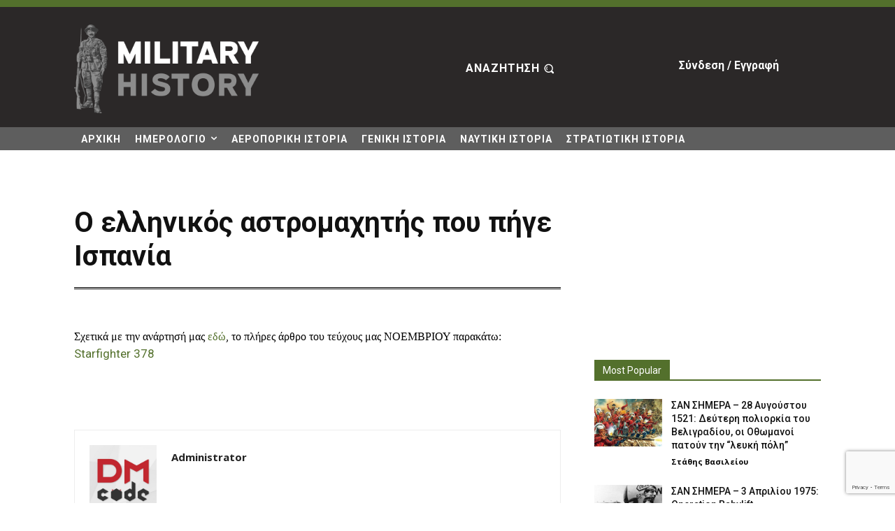

--- FILE ---
content_type: text/html; charset=UTF-8
request_url: https://military-history.gr/378-f-104/
body_size: 53106
content:
<!doctype html >
<!--[if IE 8]>    <html class="ie8" lang="en"> <![endif]-->
<!--[if IE 9]>    <html class="ie9" lang="en"> <![endif]-->
<!--[if gt IE 8]><!--> <html lang="el"> <!--<![endif]-->
<head>
    <title>Ο ελληνικός αστρομαχητής που πήγε Ισπανία - Military History</title>
    <meta charset="UTF-8" />
    <meta name="viewport" content="width=device-width, initial-scale=1.0">
    <link rel="pingback" href="https://military-history.gr/xmlrpc.php" />
    <meta name='robots' content='index, follow, max-image-preview:large, max-snippet:-1, max-video-preview:-1' />
            <script src="https://www.google.com/recaptcha/api.js?render=6LeW7-0dAAAAANTp7z2D1AKLM_tSQ6s4vvkWrX-0"></script>
   
	<!-- This site is optimized with the Yoast SEO plugin v26.6 - https://yoast.com/wordpress/plugins/seo/ -->
	<link rel="canonical" href="https://military-history.gr/378-f-104/" />
	<meta property="og:locale" content="el_GR" />
	<meta property="og:type" content="article" />
	<meta property="og:title" content="Ο ελληνικός αστρομαχητής που πήγε Ισπανία - Military History" />
	<meta property="og:description" content="Σχετικά με την ανάρτησή μας εδώ, το πλήρες άρθρο του τεύχους μας ΝΟΕΜΒΡΙΟΥ παρακάτω: Starfighter 378 &nbsp; &nbsp;" />
	<meta property="og:url" content="https://military-history.gr/378-f-104/" />
	<meta property="og:site_name" content="Military History" />
	<meta property="article:published_time" content="2017-12-12T19:14:24+00:00" />
	<meta name="author" content="Administrator" />
	<meta name="twitter:card" content="summary_large_image" />
	<meta name="twitter:label1" content="Συντάχθηκε από" />
	<meta name="twitter:data1" content="Administrator" />
	<script type="application/ld+json" class="yoast-schema-graph">{"@context":"https://schema.org","@graph":[{"@type":"Article","@id":"https://military-history.gr/378-f-104/#article","isPartOf":{"@id":"https://military-history.gr/378-f-104/"},"author":{"name":"Administrator","@id":"https://military-history.gr/#/schema/person/7d2b553bf786029aaa641dc888a05cfa"},"headline":"Ο ελληνικός αστρομαχητής που πήγε Ισπανία","datePublished":"2017-12-12T19:14:24+00:00","mainEntityOfPage":{"@id":"https://military-history.gr/378-f-104/"},"wordCount":3,"commentCount":6,"publisher":{"@id":"https://military-history.gr/#organization"},"image":{"@id":"https://military-history.gr/378-f-104/#primaryimage"},"thumbnailUrl":"","keywords":["F-104G","ΕΛΛΗΝΙΚΗ ΠΟΛΕΜΚΗ ΑΕΡΟΠΟΡΙΑ"],"articleSection":["ΕΛΛΑΔΑ","ΙΣΤΟΡΙΑ"],"inLanguage":"el","potentialAction":[{"@type":"CommentAction","name":"Comment","target":["https://military-history.gr/378-f-104/#respond"]}]},{"@type":"WebPage","@id":"https://military-history.gr/378-f-104/","url":"https://military-history.gr/378-f-104/","name":"Ο ελληνικός αστρομαχητής που πήγε Ισπανία - Military History","isPartOf":{"@id":"https://military-history.gr/#website"},"primaryImageOfPage":{"@id":"https://military-history.gr/378-f-104/#primaryimage"},"image":{"@id":"https://military-history.gr/378-f-104/#primaryimage"},"thumbnailUrl":"","datePublished":"2017-12-12T19:14:24+00:00","breadcrumb":{"@id":"https://military-history.gr/378-f-104/#breadcrumb"},"inLanguage":"el","potentialAction":[{"@type":"ReadAction","target":["https://military-history.gr/378-f-104/"]}]},{"@type":"ImageObject","inLanguage":"el","@id":"https://military-history.gr/378-f-104/#primaryimage","url":"","contentUrl":""},{"@type":"BreadcrumbList","@id":"https://military-history.gr/378-f-104/#breadcrumb","itemListElement":[{"@type":"ListItem","position":1,"name":"Αρχική","item":"https://military-history.gr/"},{"@type":"ListItem","position":2,"name":"Ο ελληνικός αστρομαχητής που πήγε Ισπανία"}]},{"@type":"WebSite","@id":"https://military-history.gr/#website","url":"https://military-history.gr/","name":"Military History","description":"","publisher":{"@id":"https://military-history.gr/#organization"},"potentialAction":[{"@type":"SearchAction","target":{"@type":"EntryPoint","urlTemplate":"https://military-history.gr/?s={search_term_string}"},"query-input":{"@type":"PropertyValueSpecification","valueRequired":true,"valueName":"search_term_string"}}],"inLanguage":"el"},{"@type":"Organization","@id":"https://military-history.gr/#organization","name":"Military History","url":"https://military-history.gr/","logo":{"@type":"ImageObject","inLanguage":"el","@id":"https://military-history.gr/#/schema/logo/image/","url":"https://military-history.gr/wp-content/uploads/2022/05/mil-history-logo-white-1.png","contentUrl":"https://military-history.gr/wp-content/uploads/2022/05/mil-history-logo-white-1.png","width":710,"height":340,"caption":"Military History"},"image":{"@id":"https://military-history.gr/#/schema/logo/image/"}},{"@type":"Person","@id":"https://military-history.gr/#/schema/person/7d2b553bf786029aaa641dc888a05cfa","name":"Administrator","image":{"@type":"ImageObject","inLanguage":"el","@id":"https://military-history.gr/#/schema/person/image/","url":"https://secure.gravatar.com/avatar/0ab6258c50520e985c7dd2958ba6c43e73cca036456cb312a8954a7d03b986b3?s=96&d=mm&r=g","contentUrl":"https://secure.gravatar.com/avatar/0ab6258c50520e985c7dd2958ba6c43e73cca036456cb312a8954a7d03b986b3?s=96&d=mm&r=g","caption":"Administrator"},"url":"https://military-history.gr/author/admin/"}]}</script>
	<!-- / Yoast SEO plugin. -->


<link rel='dns-prefetch' href='//fonts.googleapis.com' />
<link rel="alternate" type="application/rss+xml" title="Ροή RSS &raquo; Military History" href="https://military-history.gr/feed/" />
<link rel="alternate" type="application/rss+xml" title="Ροή Σχολίων &raquo; Military History" href="https://military-history.gr/comments/feed/" />
<link rel="alternate" type="application/rss+xml" title="Ροή Σχολίων Military History &raquo; Ο ελληνικός αστρομαχητής που πήγε Ισπανία" href="https://military-history.gr/378-f-104/feed/" />
<link rel="alternate" title="oEmbed (JSON)" type="application/json+oembed" href="https://military-history.gr/wp-json/oembed/1.0/embed?url=https%3A%2F%2Fmilitary-history.gr%2F378-f-104%2F" />
<link rel="alternate" title="oEmbed (XML)" type="text/xml+oembed" href="https://military-history.gr/wp-json/oembed/1.0/embed?url=https%3A%2F%2Fmilitary-history.gr%2F378-f-104%2F&#038;format=xml" />
<style id='wp-img-auto-sizes-contain-inline-css' type='text/css'>
img:is([sizes=auto i],[sizes^="auto," i]){contain-intrinsic-size:3000px 1500px}
/*# sourceURL=wp-img-auto-sizes-contain-inline-css */
</style>
<style id='wp-emoji-styles-inline-css' type='text/css'>

	img.wp-smiley, img.emoji {
		display: inline !important;
		border: none !important;
		box-shadow: none !important;
		height: 1em !important;
		width: 1em !important;
		margin: 0 0.07em !important;
		vertical-align: -0.1em !important;
		background: none !important;
		padding: 0 !important;
	}
/*# sourceURL=wp-emoji-styles-inline-css */
</style>
<style id='wp-block-library-inline-css' type='text/css'>
:root{--wp-block-synced-color:#7a00df;--wp-block-synced-color--rgb:122,0,223;--wp-bound-block-color:var(--wp-block-synced-color);--wp-editor-canvas-background:#ddd;--wp-admin-theme-color:#007cba;--wp-admin-theme-color--rgb:0,124,186;--wp-admin-theme-color-darker-10:#006ba1;--wp-admin-theme-color-darker-10--rgb:0,107,160.5;--wp-admin-theme-color-darker-20:#005a87;--wp-admin-theme-color-darker-20--rgb:0,90,135;--wp-admin-border-width-focus:2px}@media (min-resolution:192dpi){:root{--wp-admin-border-width-focus:1.5px}}.wp-element-button{cursor:pointer}:root .has-very-light-gray-background-color{background-color:#eee}:root .has-very-dark-gray-background-color{background-color:#313131}:root .has-very-light-gray-color{color:#eee}:root .has-very-dark-gray-color{color:#313131}:root .has-vivid-green-cyan-to-vivid-cyan-blue-gradient-background{background:linear-gradient(135deg,#00d084,#0693e3)}:root .has-purple-crush-gradient-background{background:linear-gradient(135deg,#34e2e4,#4721fb 50%,#ab1dfe)}:root .has-hazy-dawn-gradient-background{background:linear-gradient(135deg,#faaca8,#dad0ec)}:root .has-subdued-olive-gradient-background{background:linear-gradient(135deg,#fafae1,#67a671)}:root .has-atomic-cream-gradient-background{background:linear-gradient(135deg,#fdd79a,#004a59)}:root .has-nightshade-gradient-background{background:linear-gradient(135deg,#330968,#31cdcf)}:root .has-midnight-gradient-background{background:linear-gradient(135deg,#020381,#2874fc)}:root{--wp--preset--font-size--normal:16px;--wp--preset--font-size--huge:42px}.has-regular-font-size{font-size:1em}.has-larger-font-size{font-size:2.625em}.has-normal-font-size{font-size:var(--wp--preset--font-size--normal)}.has-huge-font-size{font-size:var(--wp--preset--font-size--huge)}.has-text-align-center{text-align:center}.has-text-align-left{text-align:left}.has-text-align-right{text-align:right}.has-fit-text{white-space:nowrap!important}#end-resizable-editor-section{display:none}.aligncenter{clear:both}.items-justified-left{justify-content:flex-start}.items-justified-center{justify-content:center}.items-justified-right{justify-content:flex-end}.items-justified-space-between{justify-content:space-between}.screen-reader-text{border:0;clip-path:inset(50%);height:1px;margin:-1px;overflow:hidden;padding:0;position:absolute;width:1px;word-wrap:normal!important}.screen-reader-text:focus{background-color:#ddd;clip-path:none;color:#444;display:block;font-size:1em;height:auto;left:5px;line-height:normal;padding:15px 23px 14px;text-decoration:none;top:5px;width:auto;z-index:100000}html :where(.has-border-color){border-style:solid}html :where([style*=border-top-color]){border-top-style:solid}html :where([style*=border-right-color]){border-right-style:solid}html :where([style*=border-bottom-color]){border-bottom-style:solid}html :where([style*=border-left-color]){border-left-style:solid}html :where([style*=border-width]){border-style:solid}html :where([style*=border-top-width]){border-top-style:solid}html :where([style*=border-right-width]){border-right-style:solid}html :where([style*=border-bottom-width]){border-bottom-style:solid}html :where([style*=border-left-width]){border-left-style:solid}html :where(img[class*=wp-image-]){height:auto;max-width:100%}:where(figure){margin:0 0 1em}html :where(.is-position-sticky){--wp-admin--admin-bar--position-offset:var(--wp-admin--admin-bar--height,0px)}@media screen and (max-width:600px){html :where(.is-position-sticky){--wp-admin--admin-bar--position-offset:0px}}

/*# sourceURL=wp-block-library-inline-css */
</style><style id='global-styles-inline-css' type='text/css'>
:root{--wp--preset--aspect-ratio--square: 1;--wp--preset--aspect-ratio--4-3: 4/3;--wp--preset--aspect-ratio--3-4: 3/4;--wp--preset--aspect-ratio--3-2: 3/2;--wp--preset--aspect-ratio--2-3: 2/3;--wp--preset--aspect-ratio--16-9: 16/9;--wp--preset--aspect-ratio--9-16: 9/16;--wp--preset--color--black: #000000;--wp--preset--color--cyan-bluish-gray: #abb8c3;--wp--preset--color--white: #ffffff;--wp--preset--color--pale-pink: #f78da7;--wp--preset--color--vivid-red: #cf2e2e;--wp--preset--color--luminous-vivid-orange: #ff6900;--wp--preset--color--luminous-vivid-amber: #fcb900;--wp--preset--color--light-green-cyan: #7bdcb5;--wp--preset--color--vivid-green-cyan: #00d084;--wp--preset--color--pale-cyan-blue: #8ed1fc;--wp--preset--color--vivid-cyan-blue: #0693e3;--wp--preset--color--vivid-purple: #9b51e0;--wp--preset--gradient--vivid-cyan-blue-to-vivid-purple: linear-gradient(135deg,rgb(6,147,227) 0%,rgb(155,81,224) 100%);--wp--preset--gradient--light-green-cyan-to-vivid-green-cyan: linear-gradient(135deg,rgb(122,220,180) 0%,rgb(0,208,130) 100%);--wp--preset--gradient--luminous-vivid-amber-to-luminous-vivid-orange: linear-gradient(135deg,rgb(252,185,0) 0%,rgb(255,105,0) 100%);--wp--preset--gradient--luminous-vivid-orange-to-vivid-red: linear-gradient(135deg,rgb(255,105,0) 0%,rgb(207,46,46) 100%);--wp--preset--gradient--very-light-gray-to-cyan-bluish-gray: linear-gradient(135deg,rgb(238,238,238) 0%,rgb(169,184,195) 100%);--wp--preset--gradient--cool-to-warm-spectrum: linear-gradient(135deg,rgb(74,234,220) 0%,rgb(151,120,209) 20%,rgb(207,42,186) 40%,rgb(238,44,130) 60%,rgb(251,105,98) 80%,rgb(254,248,76) 100%);--wp--preset--gradient--blush-light-purple: linear-gradient(135deg,rgb(255,206,236) 0%,rgb(152,150,240) 100%);--wp--preset--gradient--blush-bordeaux: linear-gradient(135deg,rgb(254,205,165) 0%,rgb(254,45,45) 50%,rgb(107,0,62) 100%);--wp--preset--gradient--luminous-dusk: linear-gradient(135deg,rgb(255,203,112) 0%,rgb(199,81,192) 50%,rgb(65,88,208) 100%);--wp--preset--gradient--pale-ocean: linear-gradient(135deg,rgb(255,245,203) 0%,rgb(182,227,212) 50%,rgb(51,167,181) 100%);--wp--preset--gradient--electric-grass: linear-gradient(135deg,rgb(202,248,128) 0%,rgb(113,206,126) 100%);--wp--preset--gradient--midnight: linear-gradient(135deg,rgb(2,3,129) 0%,rgb(40,116,252) 100%);--wp--preset--font-size--small: 11px;--wp--preset--font-size--medium: 20px;--wp--preset--font-size--large: 32px;--wp--preset--font-size--x-large: 42px;--wp--preset--font-size--regular: 15px;--wp--preset--font-size--larger: 50px;--wp--preset--spacing--20: 0.44rem;--wp--preset--spacing--30: 0.67rem;--wp--preset--spacing--40: 1rem;--wp--preset--spacing--50: 1.5rem;--wp--preset--spacing--60: 2.25rem;--wp--preset--spacing--70: 3.38rem;--wp--preset--spacing--80: 5.06rem;--wp--preset--shadow--natural: 6px 6px 9px rgba(0, 0, 0, 0.2);--wp--preset--shadow--deep: 12px 12px 50px rgba(0, 0, 0, 0.4);--wp--preset--shadow--sharp: 6px 6px 0px rgba(0, 0, 0, 0.2);--wp--preset--shadow--outlined: 6px 6px 0px -3px rgb(255, 255, 255), 6px 6px rgb(0, 0, 0);--wp--preset--shadow--crisp: 6px 6px 0px rgb(0, 0, 0);}:where(.is-layout-flex){gap: 0.5em;}:where(.is-layout-grid){gap: 0.5em;}body .is-layout-flex{display: flex;}.is-layout-flex{flex-wrap: wrap;align-items: center;}.is-layout-flex > :is(*, div){margin: 0;}body .is-layout-grid{display: grid;}.is-layout-grid > :is(*, div){margin: 0;}:where(.wp-block-columns.is-layout-flex){gap: 2em;}:where(.wp-block-columns.is-layout-grid){gap: 2em;}:where(.wp-block-post-template.is-layout-flex){gap: 1.25em;}:where(.wp-block-post-template.is-layout-grid){gap: 1.25em;}.has-black-color{color: var(--wp--preset--color--black) !important;}.has-cyan-bluish-gray-color{color: var(--wp--preset--color--cyan-bluish-gray) !important;}.has-white-color{color: var(--wp--preset--color--white) !important;}.has-pale-pink-color{color: var(--wp--preset--color--pale-pink) !important;}.has-vivid-red-color{color: var(--wp--preset--color--vivid-red) !important;}.has-luminous-vivid-orange-color{color: var(--wp--preset--color--luminous-vivid-orange) !important;}.has-luminous-vivid-amber-color{color: var(--wp--preset--color--luminous-vivid-amber) !important;}.has-light-green-cyan-color{color: var(--wp--preset--color--light-green-cyan) !important;}.has-vivid-green-cyan-color{color: var(--wp--preset--color--vivid-green-cyan) !important;}.has-pale-cyan-blue-color{color: var(--wp--preset--color--pale-cyan-blue) !important;}.has-vivid-cyan-blue-color{color: var(--wp--preset--color--vivid-cyan-blue) !important;}.has-vivid-purple-color{color: var(--wp--preset--color--vivid-purple) !important;}.has-black-background-color{background-color: var(--wp--preset--color--black) !important;}.has-cyan-bluish-gray-background-color{background-color: var(--wp--preset--color--cyan-bluish-gray) !important;}.has-white-background-color{background-color: var(--wp--preset--color--white) !important;}.has-pale-pink-background-color{background-color: var(--wp--preset--color--pale-pink) !important;}.has-vivid-red-background-color{background-color: var(--wp--preset--color--vivid-red) !important;}.has-luminous-vivid-orange-background-color{background-color: var(--wp--preset--color--luminous-vivid-orange) !important;}.has-luminous-vivid-amber-background-color{background-color: var(--wp--preset--color--luminous-vivid-amber) !important;}.has-light-green-cyan-background-color{background-color: var(--wp--preset--color--light-green-cyan) !important;}.has-vivid-green-cyan-background-color{background-color: var(--wp--preset--color--vivid-green-cyan) !important;}.has-pale-cyan-blue-background-color{background-color: var(--wp--preset--color--pale-cyan-blue) !important;}.has-vivid-cyan-blue-background-color{background-color: var(--wp--preset--color--vivid-cyan-blue) !important;}.has-vivid-purple-background-color{background-color: var(--wp--preset--color--vivid-purple) !important;}.has-black-border-color{border-color: var(--wp--preset--color--black) !important;}.has-cyan-bluish-gray-border-color{border-color: var(--wp--preset--color--cyan-bluish-gray) !important;}.has-white-border-color{border-color: var(--wp--preset--color--white) !important;}.has-pale-pink-border-color{border-color: var(--wp--preset--color--pale-pink) !important;}.has-vivid-red-border-color{border-color: var(--wp--preset--color--vivid-red) !important;}.has-luminous-vivid-orange-border-color{border-color: var(--wp--preset--color--luminous-vivid-orange) !important;}.has-luminous-vivid-amber-border-color{border-color: var(--wp--preset--color--luminous-vivid-amber) !important;}.has-light-green-cyan-border-color{border-color: var(--wp--preset--color--light-green-cyan) !important;}.has-vivid-green-cyan-border-color{border-color: var(--wp--preset--color--vivid-green-cyan) !important;}.has-pale-cyan-blue-border-color{border-color: var(--wp--preset--color--pale-cyan-blue) !important;}.has-vivid-cyan-blue-border-color{border-color: var(--wp--preset--color--vivid-cyan-blue) !important;}.has-vivid-purple-border-color{border-color: var(--wp--preset--color--vivid-purple) !important;}.has-vivid-cyan-blue-to-vivid-purple-gradient-background{background: var(--wp--preset--gradient--vivid-cyan-blue-to-vivid-purple) !important;}.has-light-green-cyan-to-vivid-green-cyan-gradient-background{background: var(--wp--preset--gradient--light-green-cyan-to-vivid-green-cyan) !important;}.has-luminous-vivid-amber-to-luminous-vivid-orange-gradient-background{background: var(--wp--preset--gradient--luminous-vivid-amber-to-luminous-vivid-orange) !important;}.has-luminous-vivid-orange-to-vivid-red-gradient-background{background: var(--wp--preset--gradient--luminous-vivid-orange-to-vivid-red) !important;}.has-very-light-gray-to-cyan-bluish-gray-gradient-background{background: var(--wp--preset--gradient--very-light-gray-to-cyan-bluish-gray) !important;}.has-cool-to-warm-spectrum-gradient-background{background: var(--wp--preset--gradient--cool-to-warm-spectrum) !important;}.has-blush-light-purple-gradient-background{background: var(--wp--preset--gradient--blush-light-purple) !important;}.has-blush-bordeaux-gradient-background{background: var(--wp--preset--gradient--blush-bordeaux) !important;}.has-luminous-dusk-gradient-background{background: var(--wp--preset--gradient--luminous-dusk) !important;}.has-pale-ocean-gradient-background{background: var(--wp--preset--gradient--pale-ocean) !important;}.has-electric-grass-gradient-background{background: var(--wp--preset--gradient--electric-grass) !important;}.has-midnight-gradient-background{background: var(--wp--preset--gradient--midnight) !important;}.has-small-font-size{font-size: var(--wp--preset--font-size--small) !important;}.has-medium-font-size{font-size: var(--wp--preset--font-size--medium) !important;}.has-large-font-size{font-size: var(--wp--preset--font-size--large) !important;}.has-x-large-font-size{font-size: var(--wp--preset--font-size--x-large) !important;}
/*# sourceURL=global-styles-inline-css */
</style>

<style id='classic-theme-styles-inline-css' type='text/css'>
/*! This file is auto-generated */
.wp-block-button__link{color:#fff;background-color:#32373c;border-radius:9999px;box-shadow:none;text-decoration:none;padding:calc(.667em + 2px) calc(1.333em + 2px);font-size:1.125em}.wp-block-file__button{background:#32373c;color:#fff;text-decoration:none}
/*# sourceURL=/wp-includes/css/classic-themes.min.css */
</style>
<link rel='stylesheet' id='td-plugin-multi-purpose-css' href='https://military-history.gr/wp-content/plugins/td-composer/td-multi-purpose/style.css' type='text/css' media='all' />
<link rel='stylesheet' id='google-fonts-style-css' href='https://fonts.googleapis.com/css?family=Raleway%3A400%2C300%2C500%2C600%2C700%7COpen+Sans%3A400%2C600%2C700%2C300%2C500%7CRoboto%3A400%2C600%2C700%2C300%2C500%7CRoboto%3A700%2C500%2C400%2C600%2C900&#038;display=swap' type='text/css' media='all' />
<link rel='stylesheet' id='td-theme-css' href='https://military-history.gr/wp-content/themes/Newspaper/style.css' type='text/css' media='all' />
<style id='td-theme-inline-css' type='text/css'>@media (max-width:767px){.td-header-desktop-wrap{display:none}}@media (min-width:767px){.td-header-mobile-wrap{display:none}}</style>
<link rel='stylesheet' id='td-theme-child-css' href='https://military-history.gr/wp-content/themes/Newspaper-child/style.css' type='text/css' media='all' />
<link rel='stylesheet' id='td-multipurpose-css' href='https://military-history.gr/wp-content/plugins/td-composer/assets/fonts/td-multipurpose/td-multipurpose.css' type='text/css' media='all' />
<link rel='stylesheet' id='td-legacy-framework-front-style-css' href='https://military-history.gr/wp-content/plugins/td-composer/legacy/Newspaper/assets/css/td_legacy_main.css' type='text/css' media='all' />
<link rel='stylesheet' id='td-standard-pack-framework-front-style-css' href='https://military-history.gr/wp-content/plugins/td-standard-pack/Newspaper/assets/css/td_standard_pack_main.css' type='text/css' media='all' />
<link rel='stylesheet' id='td-theme-demo-style-css' href='https://military-history.gr/wp-content/plugins/td-composer/legacy/Newspaper/includes/demos/history_pro/demo_style.css' type='text/css' media='all' />
<link rel='stylesheet' id='tdb_style_cloud_templates_front-css' href='https://military-history.gr/wp-content/plugins/td-cloud-library/assets/css/tdb_main.css' type='text/css' media='all' />
<script type="text/javascript" src="https://military-history.gr/wp-includes/js/jquery/jquery.min.js" id="jquery-core-js"></script>
<script type="text/javascript" src="https://military-history.gr/wp-includes/js/jquery/jquery-migrate.min.js" id="jquery-migrate-js"></script>
<link rel="https://api.w.org/" href="https://military-history.gr/wp-json/" /><link rel="alternate" title="JSON" type="application/json" href="https://military-history.gr/wp-json/wp/v2/posts/105642" /><link rel="EditURI" type="application/rsd+xml" title="RSD" href="https://military-history.gr/xmlrpc.php?rsd" />
<link rel='shortlink' href='https://military-history.gr/?p=105642' />


    		<script>

			var googletag = googletag || {};
			googletag.cmd = googletag.cmd || [];
			googletag.cmd.push(function() {

        let military_video_in_article =googletag.defineSlot('/21929461656/military-history.gr/military_video_in_article', [8, 8], 'military_video_in_article').addService(googletag.pubads());
        let pMax= 1-1;
        let p=0;
        let wtListr;
        googletag.pubads().addEventListener('slotRenderEnded', function(event) {
            if (event.slot.getSlotElementId() == "military_video_in_article") {
                var containsAd = !event.isEmpty;     
                function do_check(){
                    let height = false;
                    if(event.creativeId == '138404781718'){
                        height = jQuery(".AV6283b832d75a271be05c2a2b").outerHeight()
                    }else{
                        height = jQuery("#military_video_in_article").children("div[id^='google_ads_iframe']").height()
                        if(!height){
                            height = jQuery("#military_video_in_article").outerHeight()
                        }
                    }
                    // console.log(event)
                    // console.log(height)
                    if((p < pMax) && (!height || (height < 60))){
                        if(event.creativeId == '138404781718'){
                            jQuery(".AV6283b832d75a271be05c2a2b").remove()
                        }
                        console.log('vR')
                        googletag.pubads().refresh([military_video_in_article]);
                        p++;
                    }else { 
                        console.log('vL')
                        try{
                            clearTimeout(wtListr)
                        }catch(e){ console.log(e) }
                    }
                };
                wtListr=window.setTimeout( do_check, 20000 );
            }
        });
				
			});
		</script>	
	
    <script>
        window.tdb_global_vars = {"wpRestUrl":"https:\/\/military-history.gr\/wp-json\/","permalinkStructure":"\/%postname%\/"};
        window.tdb_p_autoload_vars = {"isAjax":false,"isAdminBarShowing":false,"autoloadStatus":"off","origPostEditUrl":null};
    </script>
    
    <style id="tdb-global-colors">:root{--military-news-accent:#ef6421;--military-news-bg-1:#1f1f11;--military-news-bg-2:#33351E;--military-news-bg-3:#505331}</style>

    
	
<!-- JS generated by theme -->

<script type="text/javascript" id="td-generated-header-js">
    
    

	    var tdBlocksArray = []; //here we store all the items for the current page

	    // td_block class - each ajax block uses a object of this class for requests
	    function tdBlock() {
		    this.id = '';
		    this.block_type = 1; //block type id (1-234 etc)
		    this.atts = '';
		    this.td_column_number = '';
		    this.td_current_page = 1; //
		    this.post_count = 0; //from wp
		    this.found_posts = 0; //from wp
		    this.max_num_pages = 0; //from wp
		    this.td_filter_value = ''; //current live filter value
		    this.is_ajax_running = false;
		    this.td_user_action = ''; // load more or infinite loader (used by the animation)
		    this.header_color = '';
		    this.ajax_pagination_infinite_stop = ''; //show load more at page x
	    }

        // td_js_generator - mini detector
        ( function () {
            var htmlTag = document.getElementsByTagName("html")[0];

	        if ( navigator.userAgent.indexOf("MSIE 10.0") > -1 ) {
                htmlTag.className += ' ie10';
            }

            if ( !!navigator.userAgent.match(/Trident.*rv\:11\./) ) {
                htmlTag.className += ' ie11';
            }

	        if ( navigator.userAgent.indexOf("Edge") > -1 ) {
                htmlTag.className += ' ieEdge';
            }

            if ( /(iPad|iPhone|iPod)/g.test(navigator.userAgent) ) {
                htmlTag.className += ' td-md-is-ios';
            }

            var user_agent = navigator.userAgent.toLowerCase();
            if ( user_agent.indexOf("android") > -1 ) {
                htmlTag.className += ' td-md-is-android';
            }

            if ( -1 !== navigator.userAgent.indexOf('Mac OS X')  ) {
                htmlTag.className += ' td-md-is-os-x';
            }

            if ( /chrom(e|ium)/.test(navigator.userAgent.toLowerCase()) ) {
               htmlTag.className += ' td-md-is-chrome';
            }

            if ( -1 !== navigator.userAgent.indexOf('Firefox') ) {
                htmlTag.className += ' td-md-is-firefox';
            }

            if ( -1 !== navigator.userAgent.indexOf('Safari') && -1 === navigator.userAgent.indexOf('Chrome') ) {
                htmlTag.className += ' td-md-is-safari';
            }

            if( -1 !== navigator.userAgent.indexOf('IEMobile') ){
                htmlTag.className += ' td-md-is-iemobile';
            }

        })();

        var tdLocalCache = {};

        ( function () {
            "use strict";

            tdLocalCache = {
                data: {},
                remove: function (resource_id) {
                    delete tdLocalCache.data[resource_id];
                },
                exist: function (resource_id) {
                    return tdLocalCache.data.hasOwnProperty(resource_id) && tdLocalCache.data[resource_id] !== null;
                },
                get: function (resource_id) {
                    return tdLocalCache.data[resource_id];
                },
                set: function (resource_id, cachedData) {
                    tdLocalCache.remove(resource_id);
                    tdLocalCache.data[resource_id] = cachedData;
                }
            };
        })();

    
    
var td_viewport_interval_list=[{"limitBottom":767,"sidebarWidth":228},{"limitBottom":1018,"sidebarWidth":300},{"limitBottom":1140,"sidebarWidth":324}];
var td_animation_stack_effect="type0";
var tds_animation_stack=true;
var td_animation_stack_specific_selectors=".entry-thumb, img, .td-lazy-img";
var td_animation_stack_general_selectors=".td-animation-stack img, .td-animation-stack .entry-thumb, .post img, .td-animation-stack .td-lazy-img";
var tdc_is_installed="yes";
var tdc_domain_active=false;
var td_ajax_url="https:\/\/military-history.gr\/wp-admin\/admin-ajax.php?td_theme_name=Newspaper&v=12.7.3";
var td_get_template_directory_uri="https:\/\/military-history.gr\/wp-content\/plugins\/td-composer\/legacy\/common";
var tds_snap_menu="";
var tds_logo_on_sticky="";
var tds_header_style="";
var td_please_wait="\u03a0\u03b1\u03c1\u03b1\u03ba\u03b1\u03bb\u03bf\u03cd\u03bc\u03b5 \u03c0\u03b5\u03c1\u03b9\u03bc\u03ad\u03bd\u03b5\u03c4\u03b5...";
var td_email_user_pass_incorrect="\u03a7\u03c1\u03ae\u03c3\u03c4\u03b7\u03c2 \u03ae \u03ba\u03c9\u03b4\u03b9\u03ba\u03cc\u03c2 \u03bb\u03b1\u03bd\u03b8\u03b1\u03c3\u03bc\u03ad\u03bd\u03bf\u03c2!";
var td_email_user_incorrect="Email \u03ae \u03cc\u03bd\u03bf\u03bc\u03b1 \u03c7\u03c1\u03ae\u03c3\u03c4\u03b7 \u03bb\u03b1\u03bd\u03b8\u03b1\u03c3\u03bc\u03ad\u03bd\u03bf!";
var td_email_incorrect="Email \u03bb\u03b1\u03bd\u03b8\u03b1\u03c3\u03bc\u03ad\u03bd\u03bf!";
var td_user_incorrect="Username incorrect!";
var td_email_user_empty="Email or username empty!";
var td_pass_empty="Pass empty!";
var td_pass_pattern_incorrect="Invalid Pass Pattern!";
var td_retype_pass_incorrect="Retyped Pass incorrect!";
var tds_more_articles_on_post_enable="";
var tds_more_articles_on_post_time_to_wait="";
var tds_more_articles_on_post_pages_distance_from_top=0;
var tds_captcha="show";
var tds_theme_color_site_wide="#67793d";
var tds_smart_sidebar="enabled";
var tdThemeName="Newspaper";
var tdThemeNameWl="Newspaper";
var td_magnific_popup_translation_tPrev="\u03a0\u03c1\u03bf\u03b7\u03b3\u03bf\u03cd\u03bc\u03b5\u03bd\u03bf (\u039a\u03bf\u03c5\u03bc\u03c0\u03af \u03b1\u03c1\u03b9\u03c3\u03c4\u03b5\u03c1\u03bf\u03cd \u03b2\u03ad\u03bb\u03bf\u03c5\u03c2)";
var td_magnific_popup_translation_tNext="\u0395\u03c0\u03cc\u03bc\u03b5\u03bd\u03bf (\u039a\u03bf\u03c5\u03bc\u03c0\u03af \u03b4\u03b5\u03be\u03b9\u03bf\u03cd \u03b2\u03ad\u03bb\u03bf\u03c5\u03c2)";
var td_magnific_popup_translation_tCounter="%curr% \u03b1\u03c0\u03cc %total%";
var td_magnific_popup_translation_ajax_tError="\u03a4\u03bf \u03c0\u03b5\u03c1\u03b9\u03b5\u03c7\u03cc\u03bc\u03b5\u03bd\u03bf \u03b1\u03c0\u03cc %url% \u03b4\u03b5\u03bd \u03ae\u03c4\u03b1\u03bd \u03b4\u03c5\u03bd\u03b1\u03c4\u03cc \u03bd\u03b1 \u03c6\u03bf\u03c1\u03c4\u03c9\u03b8\u03b5\u03af.";
var td_magnific_popup_translation_image_tError="\u0397 \u03b5\u03b9\u03ba\u03cc\u03bd\u03b1 #%curr% \u03b4\u03b5\u03bd \u03ae\u03c4\u03b1\u03bd \u03b4\u03c5\u03bd\u03b1\u03c4\u03cc \u03bd\u03b1 \u03c6\u03bf\u03c1\u03c4\u03c9\u03b8\u03b5\u03af.";
var tdBlockNonce="397c6cd33b";
var tdMobileMenu="enabled";
var tdMobileSearch="enabled";
var tdDateNamesI18n={"month_names":["\u0399\u03b1\u03bd\u03bf\u03c5\u03ac\u03c1\u03b9\u03bf\u03c2","\u03a6\u03b5\u03b2\u03c1\u03bf\u03c5\u03ac\u03c1\u03b9\u03bf\u03c2","\u039c\u03ac\u03c1\u03c4\u03b9\u03bf\u03c2","\u0391\u03c0\u03c1\u03af\u03bb\u03b9\u03bf\u03c2","\u039c\u03ac\u03b9\u03bf\u03c2","\u0399\u03bf\u03cd\u03bd\u03b9\u03bf\u03c2","\u0399\u03bf\u03cd\u03bb\u03b9\u03bf\u03c2","\u0391\u03cd\u03b3\u03bf\u03c5\u03c3\u03c4\u03bf\u03c2","\u03a3\u03b5\u03c0\u03c4\u03ad\u03bc\u03b2\u03c1\u03b9\u03bf\u03c2","\u039f\u03ba\u03c4\u03ce\u03b2\u03c1\u03b9\u03bf\u03c2","\u039d\u03bf\u03ad\u03bc\u03b2\u03c1\u03b9\u03bf\u03c2","\u0394\u03b5\u03ba\u03ad\u03bc\u03b2\u03c1\u03b9\u03bf\u03c2"],"month_names_short":["\u0399\u03b1\u03bd","\u03a6\u03b5\u03b2","\u039c\u03b1\u03c1","\u0391\u03c0\u03c1","\u039c\u03ac\u03b9","\u0399\u03bf\u03cd\u03bd","\u0399\u03bf\u03cd\u03bb","\u0391\u03c5\u03b3","\u03a3\u03b5\u03c0","\u039f\u03ba\u03c4","\u039d\u03bf\u03ad","\u0394\u03b5\u03ba"],"day_names":["\u039a\u03c5\u03c1\u03b9\u03b1\u03ba\u03ae","\u0394\u03b5\u03c5\u03c4\u03ad\u03c1\u03b1","\u03a4\u03c1\u03af\u03c4\u03b7","\u03a4\u03b5\u03c4\u03ac\u03c1\u03c4\u03b7","\u03a0\u03ad\u03bc\u03c0\u03c4\u03b7","\u03a0\u03b1\u03c1\u03b1\u03c3\u03ba\u03b5\u03c5\u03ae","\u03a3\u03ac\u03b2\u03b2\u03b1\u03c4\u03bf"],"day_names_short":["\u039a\u03c5","\u0394\u03b5","\u03a4\u03c1","\u03a4\u03b5","\u03a0\u03b5","\u03a0\u03b1","\u03a3\u03b1"]};
var tdb_modal_confirm="\u03b1\u03c0\u03bf\u03b8\u03b7\u03ba\u03b5\u03cd\u03c3\u03b5\u03c4\u03b5";
var tdb_modal_cancel="\u039c\u03b1\u03c4\u03b1\u03af\u03c9\u03c3\u03b7";
var tdb_modal_confirm_alt="\u039d\u03b1\u03af";
var tdb_modal_cancel_alt="\u03cc\u03c7\u03b9";
var td_deploy_mode="deploy";
var td_ad_background_click_link="";
var td_ad_background_click_target="";
</script>


<!-- Header style compiled by theme -->

<style>.td-mobile-content .td-mobile-main-menu>li>a{font-family:Raleway;font-size:20px;line-height:16px;font-weight:bold;text-transform:uppercase}.td-mobile-content .sub-menu a{font-family:Raleway;font-size:16px;font-weight:bold;text-transform:uppercase}#td-mobile-nav,#td-mobile-nav .wpb_button,.td-search-wrap-mob{font-family:Raleway}.white-popup-block:before{background-image:url('http://military-history.gr/wp-content/uploads/2021/10/mil-history-icon-2colors-115x300.png')}:root{--td_excl_label:'ΑΠΟΚΛΕΙΣΤΙΚΌΣ';--td_theme_color:#67793d;--td_slider_text:rgba(103,121,61,0.7);--td_header_color:#8c8c8c;--td_text_header_color:#3d3d3d;--td_mobile_gradient_one_mob:#000000;--td_mobile_gradient_two_mob:#0a0202;--td_mobile_text_active_color:#ffffff;--td_mobile_button_background_mob:#53702c;--td_mobile_button_color_mob:#ffffff;--td_login_button_background:#000000;--td_login_button_color:#ffffff;--td_login_hover_background:#53702c;--td_login_hover_color:#ffffff;--td_login_gradient_one:rgba(0,69,130,0.01);--td_login_gradient_two:rgba(38,134,146,0.01)}.td-header-style-12 .td-header-menu-wrap-full,.td-header-style-12 .td-affix,.td-grid-style-1.td-hover-1 .td-big-grid-post:hover .td-post-category,.td-grid-style-5.td-hover-1 .td-big-grid-post:hover .td-post-category,.td_category_template_3 .td-current-sub-category,.td_category_template_8 .td-category-header .td-category a.td-current-sub-category,.td_category_template_4 .td-category-siblings .td-category a:hover,.td_block_big_grid_9.td-grid-style-1 .td-post-category,.td_block_big_grid_9.td-grid-style-5 .td-post-category,.td-grid-style-6.td-hover-1 .td-module-thumb:after,.tdm-menu-active-style5 .td-header-menu-wrap .sf-menu>.current-menu-item>a,.tdm-menu-active-style5 .td-header-menu-wrap .sf-menu>.current-menu-ancestor>a,.tdm-menu-active-style5 .td-header-menu-wrap .sf-menu>.current-category-ancestor>a,.tdm-menu-active-style5 .td-header-menu-wrap .sf-menu>li>a:hover,.tdm-menu-active-style5 .td-header-menu-wrap .sf-menu>.sfHover>a{background-color:#67793d}.td_mega_menu_sub_cats .cur-sub-cat,.td-mega-span h3 a:hover,.td_mod_mega_menu:hover .entry-title a,.header-search-wrap .result-msg a:hover,.td-header-top-menu .td-drop-down-search .td_module_wrap:hover .entry-title a,.td-header-top-menu .td-icon-search:hover,.td-header-wrap .result-msg a:hover,.top-header-menu li a:hover,.top-header-menu .current-menu-item>a,.top-header-menu .current-menu-ancestor>a,.top-header-menu .current-category-ancestor>a,.td-social-icon-wrap>a:hover,.td-header-sp-top-widget .td-social-icon-wrap a:hover,.td_mod_related_posts:hover h3>a,.td-post-template-11 .td-related-title .td-related-left:hover,.td-post-template-11 .td-related-title .td-related-right:hover,.td-post-template-11 .td-related-title .td-cur-simple-item,.td-post-template-11 .td_block_related_posts .td-next-prev-wrap a:hover,.td-category-header .td-pulldown-category-filter-link:hover,.td-category-siblings .td-subcat-dropdown a:hover,.td-category-siblings .td-subcat-dropdown a.td-current-sub-category,.footer-text-wrap .footer-email-wrap a,.footer-social-wrap a:hover,.td_module_17 .td-read-more a:hover,.td_module_18 .td-read-more a:hover,.td_module_19 .td-post-author-name a:hover,.td-pulldown-syle-2 .td-subcat-dropdown:hover .td-subcat-more span,.td-pulldown-syle-2 .td-subcat-dropdown:hover .td-subcat-more i,.td-pulldown-syle-3 .td-subcat-dropdown:hover .td-subcat-more span,.td-pulldown-syle-3 .td-subcat-dropdown:hover .td-subcat-more i,.tdm-menu-active-style3 .tdm-header.td-header-wrap .sf-menu>.current-category-ancestor>a,.tdm-menu-active-style3 .tdm-header.td-header-wrap .sf-menu>.current-menu-ancestor>a,.tdm-menu-active-style3 .tdm-header.td-header-wrap .sf-menu>.current-menu-item>a,.tdm-menu-active-style3 .tdm-header.td-header-wrap .sf-menu>.sfHover>a,.tdm-menu-active-style3 .tdm-header.td-header-wrap .sf-menu>li>a:hover{color:#67793d}.td-mega-menu-page .wpb_content_element ul li a:hover,.td-theme-wrap .td-aj-search-results .td_module_wrap:hover .entry-title a,.td-theme-wrap .header-search-wrap .result-msg a:hover{color:#67793d!important}.td_category_template_8 .td-category-header .td-category a.td-current-sub-category,.td_category_template_4 .td-category-siblings .td-category a:hover,.tdm-menu-active-style4 .tdm-header .sf-menu>.current-menu-item>a,.tdm-menu-active-style4 .tdm-header .sf-menu>.current-menu-ancestor>a,.tdm-menu-active-style4 .tdm-header .sf-menu>.current-category-ancestor>a,.tdm-menu-active-style4 .tdm-header .sf-menu>li>a:hover,.tdm-menu-active-style4 .tdm-header .sf-menu>.sfHover>a{border-color:#67793d}body{background-color:#ffffff}.td-mobile-content .td-mobile-main-menu>li>a{font-family:Raleway;font-size:20px;line-height:16px;font-weight:bold;text-transform:uppercase}.td-mobile-content .sub-menu a{font-family:Raleway;font-size:16px;font-weight:bold;text-transform:uppercase}#td-mobile-nav,#td-mobile-nav .wpb_button,.td-search-wrap-mob{font-family:Raleway}.white-popup-block:before{background-image:url('http://military-history.gr/wp-content/uploads/2021/10/mil-history-icon-2colors-115x300.png')}:root{--td_excl_label:'ΑΠΟΚΛΕΙΣΤΙΚΌΣ';--td_theme_color:#67793d;--td_slider_text:rgba(103,121,61,0.7);--td_header_color:#8c8c8c;--td_text_header_color:#3d3d3d;--td_mobile_gradient_one_mob:#000000;--td_mobile_gradient_two_mob:#0a0202;--td_mobile_text_active_color:#ffffff;--td_mobile_button_background_mob:#53702c;--td_mobile_button_color_mob:#ffffff;--td_login_button_background:#000000;--td_login_button_color:#ffffff;--td_login_hover_background:#53702c;--td_login_hover_color:#ffffff;--td_login_gradient_one:rgba(0,69,130,0.01);--td_login_gradient_two:rgba(38,134,146,0.01)}.td-header-style-12 .td-header-menu-wrap-full,.td-header-style-12 .td-affix,.td-grid-style-1.td-hover-1 .td-big-grid-post:hover .td-post-category,.td-grid-style-5.td-hover-1 .td-big-grid-post:hover .td-post-category,.td_category_template_3 .td-current-sub-category,.td_category_template_8 .td-category-header .td-category a.td-current-sub-category,.td_category_template_4 .td-category-siblings .td-category a:hover,.td_block_big_grid_9.td-grid-style-1 .td-post-category,.td_block_big_grid_9.td-grid-style-5 .td-post-category,.td-grid-style-6.td-hover-1 .td-module-thumb:after,.tdm-menu-active-style5 .td-header-menu-wrap .sf-menu>.current-menu-item>a,.tdm-menu-active-style5 .td-header-menu-wrap .sf-menu>.current-menu-ancestor>a,.tdm-menu-active-style5 .td-header-menu-wrap .sf-menu>.current-category-ancestor>a,.tdm-menu-active-style5 .td-header-menu-wrap .sf-menu>li>a:hover,.tdm-menu-active-style5 .td-header-menu-wrap .sf-menu>.sfHover>a{background-color:#67793d}.td_mega_menu_sub_cats .cur-sub-cat,.td-mega-span h3 a:hover,.td_mod_mega_menu:hover .entry-title a,.header-search-wrap .result-msg a:hover,.td-header-top-menu .td-drop-down-search .td_module_wrap:hover .entry-title a,.td-header-top-menu .td-icon-search:hover,.td-header-wrap .result-msg a:hover,.top-header-menu li a:hover,.top-header-menu .current-menu-item>a,.top-header-menu .current-menu-ancestor>a,.top-header-menu .current-category-ancestor>a,.td-social-icon-wrap>a:hover,.td-header-sp-top-widget .td-social-icon-wrap a:hover,.td_mod_related_posts:hover h3>a,.td-post-template-11 .td-related-title .td-related-left:hover,.td-post-template-11 .td-related-title .td-related-right:hover,.td-post-template-11 .td-related-title .td-cur-simple-item,.td-post-template-11 .td_block_related_posts .td-next-prev-wrap a:hover,.td-category-header .td-pulldown-category-filter-link:hover,.td-category-siblings .td-subcat-dropdown a:hover,.td-category-siblings .td-subcat-dropdown a.td-current-sub-category,.footer-text-wrap .footer-email-wrap a,.footer-social-wrap a:hover,.td_module_17 .td-read-more a:hover,.td_module_18 .td-read-more a:hover,.td_module_19 .td-post-author-name a:hover,.td-pulldown-syle-2 .td-subcat-dropdown:hover .td-subcat-more span,.td-pulldown-syle-2 .td-subcat-dropdown:hover .td-subcat-more i,.td-pulldown-syle-3 .td-subcat-dropdown:hover .td-subcat-more span,.td-pulldown-syle-3 .td-subcat-dropdown:hover .td-subcat-more i,.tdm-menu-active-style3 .tdm-header.td-header-wrap .sf-menu>.current-category-ancestor>a,.tdm-menu-active-style3 .tdm-header.td-header-wrap .sf-menu>.current-menu-ancestor>a,.tdm-menu-active-style3 .tdm-header.td-header-wrap .sf-menu>.current-menu-item>a,.tdm-menu-active-style3 .tdm-header.td-header-wrap .sf-menu>.sfHover>a,.tdm-menu-active-style3 .tdm-header.td-header-wrap .sf-menu>li>a:hover{color:#67793d}.td-mega-menu-page .wpb_content_element ul li a:hover,.td-theme-wrap .td-aj-search-results .td_module_wrap:hover .entry-title a,.td-theme-wrap .header-search-wrap .result-msg a:hover{color:#67793d!important}.td_category_template_8 .td-category-header .td-category a.td-current-sub-category,.td_category_template_4 .td-category-siblings .td-category a:hover,.tdm-menu-active-style4 .tdm-header .sf-menu>.current-menu-item>a,.tdm-menu-active-style4 .tdm-header .sf-menu>.current-menu-ancestor>a,.tdm-menu-active-style4 .tdm-header .sf-menu>.current-category-ancestor>a,.tdm-menu-active-style4 .tdm-header .sf-menu>li>a:hover,.tdm-menu-active-style4 .tdm-header .sf-menu>.sfHover>a{border-color:#67793d}</style>

<!-- Global site tag (gtag.js) - Google Analytics -->
<script async src="https://www.googletagmanager.com/gtag/js?id=G-X5RT35T125"></script>
<script>
  window.dataLayer = window.dataLayer || [];
  function gtag(){dataLayer.push(arguments);}
  gtag('js', new Date());

  gtag('config', 'G-X5RT35T125');
</script>
<script async src="https://pagead2.googlesyndication.com/pagead/js/adsbygoogle.js?client=ca-pub-5290409411257415"
     crossorigin="anonymous"></script>
	<script src="//cdn.orangeclickmedia.com/tech/military-history.gr/ocm.js" async="async"></script>
<script src="https://jsc.mgid.com/site/984192.js" async></script><link rel="icon" href="https://military-history.gr/wp-content/uploads/2021/10/cropped-mil-history-icon-2colors-32x32.png" sizes="32x32" />
<link rel="icon" href="https://military-history.gr/wp-content/uploads/2021/10/cropped-mil-history-icon-2colors-192x192.png" sizes="192x192" />
<link rel="apple-touch-icon" href="https://military-history.gr/wp-content/uploads/2021/10/cropped-mil-history-icon-2colors-180x180.png" />
<meta name="msapplication-TileImage" content="https://military-history.gr/wp-content/uploads/2021/10/cropped-mil-history-icon-2colors-270x270.png" />

<!-- Button style compiled by theme -->

<style>.tdm-btn-style1{background-color:#67793d}.tdm-btn-style2:before{border-color:#67793d}.tdm-btn-style2{color:#67793d}.tdm-btn-style3{-webkit-box-shadow:0 2px 16px #67793d;-moz-box-shadow:0 2px 16px #67793d;box-shadow:0 2px 16px #67793d}.tdm-btn-style3:hover{-webkit-box-shadow:0 4px 26px #67793d;-moz-box-shadow:0 4px 26px #67793d;box-shadow:0 4px 26px #67793d}</style>

	<style id="tdw-css-placeholder">.td-boxed-layout #td-outer-wrap{max-width:unset}.td-boxed-layout .tdc-row>.td-pb-row>.td-element-style,.td-boxed-layout .tdc-video-outer-wrapper,.td-boxed-layout .tdc-row-divider{width:100vw!important}</style></head>

<body class="wp-singular post-template-default single single-post postid-105642 single-format-standard wp-theme-Newspaper wp-child-theme-Newspaper-child td-standard-pack 378-f-104 global-block-template-1 td-history-pro tdb_template_39 tdb-template  tdc-header-template  tdc-footer-template td-animation-stack-type0 td-boxed-layout" itemscope="itemscope" itemtype="https://schema.org/WebPage">

<div class="td-scroll-up" data-style="style1"><i class="td-icon-menu-up"></i></div>
    <div class="td-menu-background" style="visibility:hidden"></div>
<div id="td-mobile-nav" style="visibility:hidden">
    <div class="td-mobile-container">
        <!-- mobile menu top section -->
        <div class="td-menu-socials-wrap">
            <!-- socials -->
            <div class="td-menu-socials">
                
        <span class="td-social-icon-wrap">
            <a target="_blank" href="#" title="Facebook">
                <i class="td-icon-font td-icon-facebook"></i>
                <span style="display: none">Facebook</span>
            </a>
        </span>
        <span class="td-social-icon-wrap">
            <a target="_blank" href="#" title="Instagram">
                <i class="td-icon-font td-icon-instagram"></i>
                <span style="display: none">Instagram</span>
            </a>
        </span>
        <span class="td-social-icon-wrap">
            <a target="_blank" href="#" title="Twitter">
                <i class="td-icon-font td-icon-twitter"></i>
                <span style="display: none">Twitter</span>
            </a>
        </span>
        <span class="td-social-icon-wrap">
            <a target="_blank" href="#" title="Youtube">
                <i class="td-icon-font td-icon-youtube"></i>
                <span style="display: none">Youtube</span>
            </a>
        </span>            </div>
            <!-- close button -->
            <div class="td-mobile-close">
                <span><i class="td-icon-close-mobile"></i></span>
            </div>
        </div>

        <!-- login section -->
                    <div class="td-menu-login-section">
                
    <div class="td-guest-wrap">
        <div class="td-menu-login"><a id="login-link-mob">συνδεθείτε</a></div>
    </div>
            </div>
        
        <!-- menu section -->
        <div class="td-mobile-content">
            <div class="menu-td-demo-header-menu-container"><ul id="menu-td-demo-header-menu-2" class="td-mobile-main-menu"><li class="menu-item menu-item-type-post_type menu-item-object-page menu-item-home menu-item-first menu-item-48"><a href="https://military-history.gr/">ΑΡΧΙΚΗ</a></li>
<li class="menu-item menu-item-type-custom menu-item-object-custom menu-item-has-children menu-item-49"><a href="#">ΗΜΕΡΟΛΟΓΙΟ<i class="td-icon-menu-right td-element-after"></i></a>
<ul class="sub-menu">
	<li class="menu-item-0"><a href="https://military-history.gr/category/%ce%b7%ce%bc%ce%b5%cf%81%ce%bf%ce%bb%cf%8c%ce%b3%ce%b9%ce%bf/%ce%b1%cf%80%cf%81%ce%b9%ce%bb%ce%af%ce%bf%cf%85/">Απριλίου</a></li>
	<li class="menu-item-0"><a href="https://military-history.gr/category/%ce%b7%ce%bc%ce%b5%cf%81%ce%bf%ce%bb%cf%8c%ce%b3%ce%b9%ce%bf/%ce%b1%cf%80%cf%81%ce%b9%ce%bb%ce%af%ce%bf%cf%85/1-%ce%b1%cf%80%cf%81%ce%b9%ce%bb%ce%af%ce%bf%cf%85/">1 Απριλίου</a></li>
	<li class="menu-item-0"><a href="https://military-history.gr/category/%ce%b7%ce%bc%ce%b5%cf%81%ce%bf%ce%bb%cf%8c%ce%b3%ce%b9%ce%bf/%ce%b1%cf%80%cf%81%ce%b9%ce%bb%ce%af%ce%bf%cf%85/10-%ce%b1%cf%80%cf%81%ce%b9%ce%bb%ce%af%ce%bf%cf%85/">10 Απριλίου</a></li>
	<li class="menu-item-0"><a href="https://military-history.gr/category/%ce%b7%ce%bc%ce%b5%cf%81%ce%bf%ce%bb%cf%8c%ce%b3%ce%b9%ce%bf/%ce%b1%cf%80%cf%81%ce%b9%ce%bb%ce%af%ce%bf%cf%85/11-%ce%b1%cf%80%cf%81%ce%b9%ce%bb%ce%af%ce%bf%cf%85/">11 Απριλίου</a></li>
	<li class="menu-item-0"><a href="https://military-history.gr/category/%ce%b7%ce%bc%ce%b5%cf%81%ce%bf%ce%bb%cf%8c%ce%b3%ce%b9%ce%bf/%ce%b1%cf%80%cf%81%ce%b9%ce%bb%ce%af%ce%bf%cf%85/12-%ce%b1%cf%80%cf%81%ce%b9%ce%bb%ce%af%ce%bf%cf%85/">12 Απριλίου</a></li>
	<li class="menu-item-0"><a href="https://military-history.gr/category/%ce%b7%ce%bc%ce%b5%cf%81%ce%bf%ce%bb%cf%8c%ce%b3%ce%b9%ce%bf/%ce%b1%cf%80%cf%81%ce%b9%ce%bb%ce%af%ce%bf%cf%85/13-%ce%b1%cf%80%cf%81%ce%b9%ce%bb%ce%af%ce%bf%cf%85/">13 Απριλίου</a></li>
	<li class="menu-item-0"><a href="https://military-history.gr/category/%ce%b7%ce%bc%ce%b5%cf%81%ce%bf%ce%bb%cf%8c%ce%b3%ce%b9%ce%bf/%ce%b1%cf%80%cf%81%ce%b9%ce%bb%ce%af%ce%bf%cf%85/14-%ce%b1%cf%80%cf%81%ce%b9%ce%bb%ce%af%ce%bf%cf%85/">14 Απριλίου</a></li>
	<li class="menu-item-0"><a href="https://military-history.gr/category/%ce%b7%ce%bc%ce%b5%cf%81%ce%bf%ce%bb%cf%8c%ce%b3%ce%b9%ce%bf/%ce%b1%cf%80%cf%81%ce%b9%ce%bb%ce%af%ce%bf%cf%85/15-%ce%b1%cf%80%cf%81%ce%b9%ce%bb%ce%af%ce%bf%cf%85/">15 Απριλίου</a></li>
	<li class="menu-item-0"><a href="https://military-history.gr/category/%ce%b7%ce%bc%ce%b5%cf%81%ce%bf%ce%bb%cf%8c%ce%b3%ce%b9%ce%bf/%ce%b1%cf%80%cf%81%ce%b9%ce%bb%ce%af%ce%bf%cf%85/16-%ce%b1%cf%80%cf%81%ce%b9%ce%bb%ce%af%ce%bf%cf%85/">16 Απριλίου</a></li>
	<li class="menu-item-0"><a href="https://military-history.gr/category/%ce%b7%ce%bc%ce%b5%cf%81%ce%bf%ce%bb%cf%8c%ce%b3%ce%b9%ce%bf/%ce%b1%cf%80%cf%81%ce%b9%ce%bb%ce%af%ce%bf%cf%85/17-%ce%b1%cf%80%cf%81%ce%b9%ce%bb%ce%af%ce%bf%cf%85/">17 Απριλίου</a></li>
	<li class="menu-item-0"><a href="https://military-history.gr/category/%ce%b7%ce%bc%ce%b5%cf%81%ce%bf%ce%bb%cf%8c%ce%b3%ce%b9%ce%bf/%ce%b1%cf%80%cf%81%ce%b9%ce%bb%ce%af%ce%bf%cf%85/18-%ce%b1%cf%80%cf%81%ce%b9%ce%bb%ce%af%ce%bf%cf%85/">18 Απριλίου</a></li>
	<li class="menu-item-0"><a href="https://military-history.gr/category/%ce%b7%ce%bc%ce%b5%cf%81%ce%bf%ce%bb%cf%8c%ce%b3%ce%b9%ce%bf/%ce%b1%cf%80%cf%81%ce%b9%ce%bb%ce%af%ce%bf%cf%85/19-%ce%b1%cf%80%cf%81%ce%b9%ce%bb%ce%af%ce%bf%cf%85/">19 Απριλίου</a></li>
	<li class="menu-item-0"><a href="https://military-history.gr/category/%ce%b7%ce%bc%ce%b5%cf%81%ce%bf%ce%bb%cf%8c%ce%b3%ce%b9%ce%bf/%ce%b1%cf%80%cf%81%ce%b9%ce%bb%ce%af%ce%bf%cf%85/2-%ce%b1%cf%80%cf%81%ce%b9%ce%bb%ce%af%ce%bf%cf%85/">2 Απριλίου</a></li>
	<li class="menu-item-0"><a href="https://military-history.gr/category/%ce%b7%ce%bc%ce%b5%cf%81%ce%bf%ce%bb%cf%8c%ce%b3%ce%b9%ce%bf/%ce%b1%cf%80%cf%81%ce%b9%ce%bb%ce%af%ce%bf%cf%85/20-%ce%b1%cf%80%cf%81%ce%b9%ce%bb%ce%af%ce%bf%cf%85/">20 Απριλίου</a></li>
	<li class="menu-item-0"><a href="https://military-history.gr/category/%ce%b7%ce%bc%ce%b5%cf%81%ce%bf%ce%bb%cf%8c%ce%b3%ce%b9%ce%bf/%ce%b1%cf%80%cf%81%ce%b9%ce%bb%ce%af%ce%bf%cf%85/21-%ce%b1%cf%80%cf%81%ce%b9%ce%bb%ce%af%ce%bf%cf%85/">21 Απριλίου</a></li>
	<li class="menu-item-0"><a href="https://military-history.gr/category/%ce%b7%ce%bc%ce%b5%cf%81%ce%bf%ce%bb%cf%8c%ce%b3%ce%b9%ce%bf/%ce%b1%cf%80%cf%81%ce%b9%ce%bb%ce%af%ce%bf%cf%85/22-%ce%b1%cf%80%cf%81%ce%b9%ce%bb%ce%af%ce%bf%cf%85/">22 Απριλίου</a></li>
	<li class="menu-item-0"><a href="https://military-history.gr/category/%ce%b7%ce%bc%ce%b5%cf%81%ce%bf%ce%bb%cf%8c%ce%b3%ce%b9%ce%bf/%ce%b1%cf%80%cf%81%ce%b9%ce%bb%ce%af%ce%bf%cf%85/23-%ce%b1%cf%80%cf%81%ce%b9%ce%bb%ce%af%ce%bf%cf%85/">23 Απριλίου</a></li>
	<li class="menu-item-0"><a href="https://military-history.gr/category/%ce%b7%ce%bc%ce%b5%cf%81%ce%bf%ce%bb%cf%8c%ce%b3%ce%b9%ce%bf/%ce%b1%cf%80%cf%81%ce%b9%ce%bb%ce%af%ce%bf%cf%85/24-%ce%b1%cf%80%cf%81%ce%b9%ce%bb%ce%af%ce%bf%cf%85/">24 Απριλίου</a></li>
	<li class="menu-item-0"><a href="https://military-history.gr/category/%ce%b7%ce%bc%ce%b5%cf%81%ce%bf%ce%bb%cf%8c%ce%b3%ce%b9%ce%bf/%ce%b1%cf%80%cf%81%ce%b9%ce%bb%ce%af%ce%bf%cf%85/25-%ce%b1%cf%80%cf%81%ce%b9%ce%bb%ce%af%ce%bf%cf%85/">25 Απριλίου</a></li>
	<li class="menu-item-0"><a href="https://military-history.gr/category/%ce%b7%ce%bc%ce%b5%cf%81%ce%bf%ce%bb%cf%8c%ce%b3%ce%b9%ce%bf/%ce%b1%cf%80%cf%81%ce%b9%ce%bb%ce%af%ce%bf%cf%85/26-%ce%b1%cf%80%cf%81%ce%b9%ce%bb%ce%af%ce%bf%cf%85/">26 Απριλίου</a></li>
	<li class="menu-item-0"><a href="https://military-history.gr/category/%ce%b7%ce%bc%ce%b5%cf%81%ce%bf%ce%bb%cf%8c%ce%b3%ce%b9%ce%bf/%ce%b1%cf%80%cf%81%ce%b9%ce%bb%ce%af%ce%bf%cf%85/27-%ce%b1%cf%80%cf%81%ce%b9%ce%bb%ce%af%ce%bf%cf%85/">27 Απριλίου</a></li>
	<li class="menu-item-0"><a href="https://military-history.gr/category/%ce%b7%ce%bc%ce%b5%cf%81%ce%bf%ce%bb%cf%8c%ce%b3%ce%b9%ce%bf/%ce%b1%cf%80%cf%81%ce%b9%ce%bb%ce%af%ce%bf%cf%85/28-%ce%b1%cf%80%cf%81%ce%b9%ce%bb%ce%af%ce%bf%cf%85/">28 Απριλίου</a></li>
	<li class="menu-item-0"><a href="https://military-history.gr/category/%ce%b7%ce%bc%ce%b5%cf%81%ce%bf%ce%bb%cf%8c%ce%b3%ce%b9%ce%bf/%ce%b1%cf%80%cf%81%ce%b9%ce%bb%ce%af%ce%bf%cf%85/29-%ce%b1%cf%80%cf%81%ce%b9%ce%bb%ce%af%ce%bf%cf%85/">29 Απριλίου</a></li>
	<li class="menu-item-0"><a href="https://military-history.gr/category/%ce%b7%ce%bc%ce%b5%cf%81%ce%bf%ce%bb%cf%8c%ce%b3%ce%b9%ce%bf/%ce%b1%cf%80%cf%81%ce%b9%ce%bb%ce%af%ce%bf%cf%85/3-%ce%b1%cf%80%cf%81%ce%b9%ce%bb%ce%af%ce%bf%cf%85/">3 Απριλίου</a></li>
	<li class="menu-item-0"><a href="https://military-history.gr/category/%ce%b7%ce%bc%ce%b5%cf%81%ce%bf%ce%bb%cf%8c%ce%b3%ce%b9%ce%bf/%ce%b1%cf%80%cf%81%ce%b9%ce%bb%ce%af%ce%bf%cf%85/30-%ce%b1%cf%80%cf%81%ce%b9%ce%bb%ce%af%ce%bf%cf%85/">30 Απριλίου</a></li>
	<li class="menu-item-0"><a href="https://military-history.gr/category/%ce%b7%ce%bc%ce%b5%cf%81%ce%bf%ce%bb%cf%8c%ce%b3%ce%b9%ce%bf/%ce%b1%cf%80%cf%81%ce%b9%ce%bb%ce%af%ce%bf%cf%85/4-%ce%b1%cf%80%cf%81%ce%b9%ce%bb%ce%af%ce%bf%cf%85/">4 Απριλίου</a></li>
	<li class="menu-item-0"><a href="https://military-history.gr/category/%ce%b7%ce%bc%ce%b5%cf%81%ce%bf%ce%bb%cf%8c%ce%b3%ce%b9%ce%bf/%ce%b1%cf%80%cf%81%ce%b9%ce%bb%ce%af%ce%bf%cf%85/5-%ce%b1%cf%80%cf%81%ce%b9%ce%bb%ce%af%ce%bf%cf%85/">5 Απριλίου</a></li>
	<li class="menu-item-0"><a href="https://military-history.gr/category/%ce%b7%ce%bc%ce%b5%cf%81%ce%bf%ce%bb%cf%8c%ce%b3%ce%b9%ce%bf/%ce%b1%cf%80%cf%81%ce%b9%ce%bb%ce%af%ce%bf%cf%85/6-%ce%b1%cf%80%cf%81%ce%b9%ce%bb%ce%af%ce%bf%cf%85/">6 Απριλίου</a></li>
	<li class="menu-item-0"><a href="https://military-history.gr/category/%ce%b7%ce%bc%ce%b5%cf%81%ce%bf%ce%bb%cf%8c%ce%b3%ce%b9%ce%bf/%ce%b1%cf%80%cf%81%ce%b9%ce%bb%ce%af%ce%bf%cf%85/7-%ce%b1%cf%80%cf%81%ce%b9%ce%bb%ce%af%ce%bf%cf%85/">7 Απριλίου</a></li>
	<li class="menu-item-0"><a href="https://military-history.gr/category/%ce%b7%ce%bc%ce%b5%cf%81%ce%bf%ce%bb%cf%8c%ce%b3%ce%b9%ce%bf/%ce%b1%cf%80%cf%81%ce%b9%ce%bb%ce%af%ce%bf%cf%85/8-%ce%b1%cf%80%cf%81%ce%b9%ce%bb%ce%af%ce%bf%cf%85/">8 Απριλίου</a></li>
</ul>
</li>
<li class="menu-item menu-item-type-taxonomy menu-item-object-category menu-item-285684"><a href="https://military-history.gr/category/aeroporiki-istoria/">Αεροπορικη ιστορια</a></li>
<li class="menu-item menu-item-type-taxonomy menu-item-object-category menu-item-285685"><a href="https://military-history.gr/category/geniki-istoria/">Γενικη ιστορια</a></li>
<li class="menu-item menu-item-type-taxonomy menu-item-object-category menu-item-285686"><a href="https://military-history.gr/category/nautiki-istoria/">Ναυτικη ιστορια</a></li>
<li class="menu-item menu-item-type-taxonomy menu-item-object-category menu-item-285687"><a href="https://military-history.gr/category/stratiotiki-istoria/">Στρατιωτικη ιστορια</a></li>
</ul></div>        </div>
    </div>

    <!-- register/login section -->
            <div id="login-form-mobile" class="td-register-section">
            
            <div id="td-login-mob" class="td-login-animation td-login-hide-mob">
            	<!-- close button -->
	            <div class="td-login-close">
	                <span class="td-back-button"><i class="td-icon-read-down"></i></span>
	                <div class="td-login-title">συνδεθείτε</div>
	                <!-- close button -->
		            <div class="td-mobile-close">
		                <span><i class="td-icon-close-mobile"></i></span>
		            </div>
	            </div>
	            <form class="td-login-form-wrap" action="#" method="post">
	                <div class="td-login-panel-title"><span>καλωσόρισμα!</span>Συνδεθείτε στο λογαριασμό σας</div>
	                <div class="td_display_err"></div>
	                <div class="td-login-inputs"><input class="td-login-input" autocomplete="username" type="text" name="login_email" id="login_email-mob" value="" required><label for="login_email-mob">το όνομα χρήστη σας</label></div>
	                <div class="td-login-inputs"><input class="td-login-input" autocomplete="current-password" type="password" name="login_pass" id="login_pass-mob" value="" required><label for="login_pass-mob">ο κωδικός πρόσβασης σας</label></div>
	                <input type="button" name="login_button" id="login_button-mob" class="td-login-button" value="ΣΥΝΔΕΣΗ">
	                <input type="hidden" id="gRecaptchaResponseMobL" name="gRecaptchaResponse" data-sitekey="6LeW7-0dAAAAANTp7z2D1AKLM_tSQ6s4vvkWrX-0" >
					
	                <div class="td-login-info-text">
	                <a href="#" id="forgot-pass-link-mob">Ξεχάσατε τον κωδικό σας;</a>
	                </div>
	                <div class="td-login-register-link">
	                
	                </div>
	                
	                <div class="td-login-info-text"><a class="privacy-policy-link" href="https://military-history.gr/privacy-policy/">Privacy Policy</a></div>

                </form>
            </div>

            
            
            
            
            <div id="td-forgot-pass-mob" class="td-login-animation td-login-hide-mob">
                <!-- close button -->
	            <div class="td-forgot-pass-close">
	                <a href="#" aria-label="Back" class="td-back-button"><i class="td-icon-read-down"></i></a>
	                <div class="td-login-title">ΑΝΑΚΤΗΣΗ ΚΩΔΙΚΟΥ</div>
	            </div>
	            <div class="td-login-form-wrap">
	                <div class="td-login-panel-title">Ανακτήστε τον κωδικό σας</div>
	                <div class="td_display_err"></div>
	                <div class="td-login-inputs"><input class="td-login-input" type="text" name="forgot_email" id="forgot_email-mob" value="" required><label for="forgot_email-mob">το email σας</label></div>
	                <input type="button" name="forgot_button" id="forgot_button-mob" class="td-login-button" value="Στείλε τον κωδικό μου">
                </div>
            </div>
        </div>
    </div><div class="td-search-background" style="visibility:hidden"></div>
<div class="td-search-wrap-mob" style="visibility:hidden">
	<div class="td-drop-down-search">
		<form method="get" class="td-search-form" action="https://military-history.gr/">
			<!-- close button -->
			<div class="td-search-close">
				<span><i class="td-icon-close-mobile"></i></span>
			</div>
			<div role="search" class="td-search-input">
				<span>Αναζήτηση</span>
				<input id="td-header-search-mob" type="text" value="" name="s" autocomplete="off" />
			</div>
		</form>
		<div id="td-aj-search-mob" class="td-ajax-search-flex"></div>
	</div>
</div>

    <div id="td-outer-wrap" class="td-theme-wrap">
    
                    <div class="td-header-template-wrap" style="position: relative">
                                    <div class="td-header-mobile-wrap ">
                        <div id="tdi_1" class="tdc-zone"><div class="tdc_zone tdi_2  wpb_row td-pb-row tdc-element-style"  >
<style scoped>.tdi_2{min-height:0}.td-header-mobile-wrap{position:relative;width:100%}@media (max-width:767px){.tdi_2{position:relative}}</style>
<div class="tdi_1_rand_style td-element-style" ><style>@media (max-width:767px){.tdi_1_rand_style{background-color:#000000!important}}</style></div><div id="tdi_3" class="tdc-row stretch_row"><div class="vc_row tdi_4  wpb_row td-pb-row tdc-element-style" >
<style scoped>.tdi_4,.tdi_4 .tdc-columns{min-height:0}.tdi_4,.tdi_4 .tdc-columns{display:block}.tdi_4 .tdc-columns{width:100%}.tdi_4:before,.tdi_4:after{display:table}@media (max-width:767px){.tdi_4{padding-top:5px!important;position:relative}}</style>
<div class="tdi_3_rand_style td-element-style" ><div class="td-element-style-before"><style>@media (max-width:767px){.tdi_3_rand_style>.td-element-style-before{content:''!important;width:100%!important;height:100%!important;position:absolute!important;top:0!important;left:0!important;display:block!important;z-index:0!important;border-color:#53702c!important;border-style:solid!important;border-width:5px 0px 0px 0px!important}}</style></div></div><div class="vc_column tdi_6  wpb_column vc_column_container tdc-column td-pb-span12">
<style scoped>.tdi_6{vertical-align:baseline}.tdi_6>.wpb_wrapper,.tdi_6>.wpb_wrapper>.tdc-elements{display:block}.tdi_6>.wpb_wrapper>.tdc-elements{width:100%}.tdi_6>.wpb_wrapper>.vc_row_inner{width:auto}.tdi_6>.wpb_wrapper{width:auto;height:auto}</style><div class="wpb_wrapper" ><div class="td_block_wrap tdb_header_logo tdi_7 td-pb-border-top td_block_template_1 tdb-header-align"  data-td-block-uid="tdi_7" >
<style>@media (max-width:767px){.tdi_7{margin-top:8px!important}}</style>
<style>.tdb-header-align{vertical-align:middle}.tdb_header_logo{margin-bottom:0;clear:none}.tdb_header_logo .tdb-logo-a,.tdb_header_logo h1{display:flex;pointer-events:auto;align-items:flex-start}.tdb_header_logo h1{margin:0;line-height:0}.tdb_header_logo .tdb-logo-img-wrap img{display:block}.tdb_header_logo .tdb-logo-svg-wrap+.tdb-logo-img-wrap{display:none}.tdb_header_logo .tdb-logo-svg-wrap svg{width:50px;display:block;transition:fill .3s ease}.tdb_header_logo .tdb-logo-text-wrap{display:flex}.tdb_header_logo .tdb-logo-text-title,.tdb_header_logo .tdb-logo-text-tagline{-webkit-transition:all 0.2s ease;transition:all 0.2s ease}.tdb_header_logo .tdb-logo-text-title{background-size:cover;background-position:center center;font-size:75px;font-family:serif;line-height:1.1;color:#222;white-space:nowrap}.tdb_header_logo .tdb-logo-text-tagline{margin-top:2px;font-size:12px;font-family:serif;letter-spacing:1.8px;line-height:1;color:#767676}.tdb_header_logo .tdb-logo-icon{position:relative;font-size:46px;color:#000}.tdb_header_logo .tdb-logo-icon-svg{line-height:0}.tdb_header_logo .tdb-logo-icon-svg svg{width:46px;height:auto}.tdb_header_logo .tdb-logo-icon-svg svg,.tdb_header_logo .tdb-logo-icon-svg svg *{fill:#000}.tdi_7{display:inline-block}.tdi_7 .tdb-logo-a,.tdi_7 h1{flex-direction:row;align-items:center;justify-content:flex-start}.tdi_7 .tdb-logo-svg-wrap{display:block}.tdi_7 .tdb-logo-svg-wrap+.tdb-logo-img-wrap{display:none}.tdi_7 .tdb-logo-img-wrap{display:block}.tdi_7 .tdb-logo-text-tagline{margin-top:-6px;margin-left:0;display:block;color:#ffffff;font-family:Roboto!important;font-size:32px!important;line-height:1!important;font-style:italic!important;font-weight:700!important;text-transform:lowercase!important;letter-spacing:3.5px!important;}.tdi_7 .tdb-logo-text-title{display:block;color:#ffffff;font-family:Roboto!important;font-size:60px!important;line-height:1!important;font-weight:700!important;text-transform:uppercase!important;}.tdi_7 .tdb-logo-text-wrap{flex-direction:column;align-items:flex-start}.tdi_7 .tdb-logo-icon{top:0px;display:block;color:#ffffff}.tdi_7 .tdb-logo-icon-svg svg,.tdi_7 .tdb-logo-icon-svg svg *{fill:#ffffff}@media (max-width:767px){.tdb_header_logo .tdb-logo-text-title{font-size:36px}}@media (max-width:767px){.tdb_header_logo .tdb-logo-text-tagline{font-size:11px}}@media (min-width:768px) and (max-width:1018px){.tdi_7 .tdb-logo-text-title{font-size:35px!important;}.tdi_7 .tdb-logo-text-tagline{font-size:16px!important;}}@media (max-width:767px){.tdi_7 .tdb-logo-img{max-width:120PX}.tdi_7 .tdb-logo-img-wrap{margin-top:0px;margin-bottom:0px;margin-right:4px;margin-left:0px}.tdi_7 .tdb-logo-img-wrap:first-child{margin-top:0;margin-left:0}.tdi_7 .tdb-logo-img-wrap:last-child{margin-bottom:0;margin-right:0}.tdi_7 .tdb-logo-text-title{font-size:30px!important;}.tdi_7 .tdb-logo-text-tagline{font-size:12px!important;}}</style><div class="tdb-block-inner td-fix-index"><a class="tdb-logo-a" href="https://military-history.gr/"><span class="tdb-logo-img-wrap"><img class="tdb-logo-img" src="https://military-history.gr/wp-content/uploads/2022/05/mil-history-logo-white-1.png" alt="Logo"  title=""  width="710" height="340" /></span></a></div></div> <!-- ./block --><div class="td_block_wrap tdb_mobile_search tdi_8 td-pb-border-top td_block_template_1 tdb-header-align"  data-td-block-uid="tdi_8" >
<style>.tdb_mobile_search{margin-bottom:0;clear:none}.tdb_mobile_search a{display:inline-block!important;position:relative;text-align:center;color:var(--td_theme_color,#4db2ec)}.tdb_mobile_search a>span{display:flex;align-items:center;justify-content:center}.tdb_mobile_search svg{height:auto}.tdb_mobile_search svg,.tdb_mobile_search svg *{fill:var(--td_theme_color,#4db2ec)}#tdc-live-iframe .tdb_mobile_search a{pointer-events:none}.td-search-opened{overflow:hidden}.td-search-opened #td-outer-wrap{position:static}.td-search-opened .td-search-wrap-mob{position:fixed;height:calc(100% + 1px)}.td-search-opened .td-drop-down-search{height:calc(100% + 1px);overflow-y:scroll;overflow-x:hidden}.tdi_8{display:inline-block;float:right;clear:none}.tdi_8 .tdb-header-search-button-mob i{font-size:22px;width:55px;height:55px;line-height:55px}.tdi_8 .tdb-header-search-button-mob svg{width:22px}.tdi_8 .tdb-header-search-button-mob .tdb-mobile-search-icon-svg{width:55px;height:55px;display:flex;justify-content:center}.tdi_8 .tdb-header-search-button-mob{color:#ffffff}.tdi_8 .tdb-header-search-button-mob svg,.tdi_8 .tdb-header-search-button-mob svg *{fill:#ffffff}.tdi_8 .tdb-header-search-button-mob:hover{color:#1342f3}</style><div class="tdb-block-inner td-fix-index"><span class="tdb-header-search-button-mob dropdown-toggle" data-toggle="dropdown"><span class="tdb-mobile-search-icon tdb-mobile-search-icon-svg" ><svg version="1.1" xmlns="http://www.w3.org/2000/svg" viewBox="0 0 1024 1024"><path d="M966.277 907.119l-153.293-153.395c58.122-73.738 87.572-162.98 87.511-252.068 0.061-104.253-39.936-208.968-119.501-288.492-79.555-79.575-184.238-119.613-288.471-119.542-104.243-0.082-208.916 39.956-288.44 119.542-79.606 79.524-119.603 184.248-119.562 288.492-0.041 104.243 39.956 208.968 119.562 288.492 79.555 79.544 184.238 119.501 288.471 119.46 89.047 0.041 178.309-29.42 252.088-87.542l153.313 153.395c18.842 18.883 49.459 18.883 68.332 0 18.872-18.842 18.872-49.459-0.010-68.342zM272.425 721.786c-60.918-60.938-91.187-140.278-91.249-220.129 0.061-79.831 30.331-159.212 91.249-220.17 60.908-60.918 140.288-91.136 220.088-91.197 79.831 0.061 159.181 30.28 220.14 91.197 60.877 60.959 91.105 140.339 91.177 220.17-0.072 79.841-30.3 159.222-91.177 220.129-60.918 60.856-140.308 91.095-220.109 91.116-79.821-0.020-159.201-30.259-220.119-91.116zM486.134 268.051c-17.807 0-32.215 14.418-32.215 32.236 0 17.797 14.397 32.215 32.215 32.215 12.339 0 24.351 1.28 35.942 3.697 34.038 7.076 64.41 24.003 88.187 47.718 23.757 23.736 40.663 54.098 47.698 88.177 2.417 11.602 3.717 23.603 3.717 35.932 0 17.838 14.418 32.246 32.215 32.246s32.215-14.408 32.215-32.246c-0.010-132.577-107.407-239.974-239.974-239.974z"></path></svg></span></span></div></div> <!-- ./block --><div class="td_block_wrap tdb_mobile_menu tdi_9 td-pb-border-top td_block_template_1 tdb-header-align"  data-td-block-uid="tdi_9" >
<style>.tdb_mobile_menu{margin-bottom:0;clear:none}.tdb_mobile_menu a{display:inline-block!important;position:relative;text-align:center;color:var(--td_theme_color,#4db2ec)}.tdb_mobile_menu a>span{display:flex;align-items:center;justify-content:center}.tdb_mobile_menu svg{height:auto}.tdb_mobile_menu svg,.tdb_mobile_menu svg *{fill:var(--td_theme_color,#4db2ec)}#tdc-live-iframe .tdb_mobile_menu a{pointer-events:none}.td-menu-mob-open-menu{overflow:hidden}.td-menu-mob-open-menu #td-outer-wrap{position:static}.tdi_9{display:inline-block;float:right;clear:none}.tdi_9 .tdb-mobile-menu-button i{font-size:27px;width:54px;height:54px;line-height:54px}.tdi_9 .tdb-mobile-menu-button svg{width:27px}.tdi_9 .tdb-mobile-menu-button .tdb-mobile-menu-icon-svg{width:54px;height:54px}.tdi_9 .tdb-mobile-menu-button{color:#ffffff}.tdi_9 .tdb-mobile-menu-button svg,.tdi_9 .tdb-mobile-menu-button svg *{fill:#ffffff}.tdi_9 .tdb-mobile-menu-button:hover{color:#53702c}.tdi_9 .tdb-mobile-menu-button:hover svg,.tdi_9 .tdb-mobile-menu-button:hover svg *{fill:#53702c}</style><div class="tdb-block-inner td-fix-index"><span class="tdb-mobile-menu-button"><span class="tdb-mobile-menu-icon tdb-mobile-menu-icon-svg" ><svg version="1.1" xmlns="http://www.w3.org/2000/svg" viewBox="0 0 1024 1024"><path d="M931.901 316.261h-839.803v-82.104h839.803v82.104zM931.881 562.246h-839.741v-82.145h839.741v82.145zM931.881 808.119h-839.762v-82.115h839.762v82.115z"></path></svg></span></span></div></div> <!-- ./block --></div></div></div></div></div></div>                    </div>
                
                    <div class="td-header-desktop-wrap ">
                        <!-- LOGIN MODAL -->

                <div id="login-form" class="white-popup-block mfp-hide mfp-with-anim td-login-modal-wrap">
                    <div class="td-login-wrap">
                        <a href="#" aria-label="Back" class="td-back-button"><i class="td-icon-modal-back"></i></a>
                        <div id="td-login-div" class="td-login-form-div td-display-block">
                            <div class="td-login-panel-title">συνδεθείτε</div>
                            <div class="td-login-panel-descr">Καλωσήρθατε! Συνδεθείτε στον λογαριασμό σας</div>
                            <div class="td_display_err"></div>
                            <form id="loginForm" action="#" method="post">
                                <div class="td-login-inputs"><input class="td-login-input" autocomplete="username" type="text" name="login_email" id="login_email" value="" required><label for="login_email">το όνομα χρήστη σας</label></div>
                                <div class="td-login-inputs"><input class="td-login-input" autocomplete="current-password" type="password" name="login_pass" id="login_pass" value="" required><label for="login_pass">ο κωδικός πρόσβασης σας</label></div>
                                <input type="button"  name="login_button" id="login_button" class="wpb_button btn td-login-button" value="Σύνδεση">
                                <input type="hidden" id="gRecaptchaResponseL" name="gRecaptchaResponse" data-sitekey="6LeW7-0dAAAAANTp7z2D1AKLM_tSQ6s4vvkWrX-0" >
                            </form>

                            

                            <div class="td-login-info-text"><a href="#" id="forgot-pass-link">Ξεχάσατε τον κωδικό σας? ζήτα βοήθεια</a></div>
                            
                            
                            
                            <div class="td-login-info-text"><a class="privacy-policy-link" href="https://military-history.gr/privacy-policy/">Privacy Policy</a></div>
                        </div>

                        

                         <div id="td-forgot-pass-div" class="td-login-form-div td-display-none">
                            <div class="td-login-panel-title">ΑΝΑΚΤΗΣΗ ΚΩΔΙΚΟΥ</div>
                            <div class="td-login-panel-descr">Ανακτήστε τον κωδικό σας</div>
                            <div class="td_display_err"></div>
                            <form id="forgotpassForm" action="#" method="post">
                                <div class="td-login-inputs"><input class="td-login-input" type="text" name="forgot_email" id="forgot_email" value="" required><label for="forgot_email">το email σας</label></div>
                                <input type="button" name="forgot_button" id="forgot_button" class="wpb_button btn td-login-button" value="στείλτε τον κωδικό μου">
                            </form>
                            <div class="td-login-info-text">Ένας κωδικός πρόσβασης θα σταλθεί με e-mail σε εσάς.</div>
                        </div>
                        
                        
                    </div>
                </div>
                <div id="tdi_10" class="tdc-zone"><div class="tdc_zone tdi_11  wpb_row td-pb-row tdc-element-style"  >
<style scoped>.tdi_11{min-height:0}.td-header-desktop-wrap{position:relative}.tdi_11{border-color:#53702c!important;border-style:solid!important;border-width:10px 0px 0px 0px!important;position:relative}</style>
<div class="tdi_10_rand_style td-element-style" ><style>.tdi_10_rand_style{background-color:#2b2828!important}</style></div><div id="tdi_12" class="tdc-row stretch_row"><div class="vc_row tdi_13  wpb_row td-pb-row tdc-element-style tdc-row-content-vert-center" >
<style scoped>.tdi_13,.tdi_13 .tdc-columns{min-height:0}.tdi_13,.tdi_13 .tdc-columns{display:block}.tdi_13 .tdc-columns{width:100%}.tdi_13:before,.tdi_13:after{display:table}@media (min-width:767px){.tdi_13.tdc-row-content-vert-center,.tdi_13.tdc-row-content-vert-center .tdc-columns{display:flex;align-items:center;flex:1}.tdi_13.tdc-row-content-vert-bottom,.tdi_13.tdc-row-content-vert-bottom .tdc-columns{display:flex;align-items:flex-end;flex:1}.tdi_13.tdc-row-content-vert-center .td_block_wrap{vertical-align:middle}.tdi_13.tdc-row-content-vert-bottom .td_block_wrap{vertical-align:bottom}}@media (min-width:768px) and (max-width:1018px){@media (min-width:768px){.tdi_13{margin-left:-20px;margin-right:-20px}.tdi_13 .tdc-row-video-background-error,.tdi_13>.vc_column,.tdi_13>.tdc-columns>.vc_column{padding-left:20px;padding-right:20px}}}.tdi_13{padding-top:25px!important;padding-bottom:20px!important;position:relative}.tdi_13 .td_block_wrap{text-align:left}</style>
<div class="tdi_12_rand_style td-element-style" ><div class="td-element-style-before"><style>.tdi_12_rand_style>.td-element-style-before{content:''!important;width:100%!important;height:100%!important;position:absolute!important;top:0!important;left:0!important;display:block!important;z-index:0!important;border-color:#ffd800!important;border-style:solid!important;border-width:0!important}</style></div></div><div class="vc_column tdi_15  wpb_column vc_column_container tdc-column td-pb-span4">
<style scoped>.tdi_15{vertical-align:baseline}.tdi_15>.wpb_wrapper,.tdi_15>.wpb_wrapper>.tdc-elements{display:block}.tdi_15>.wpb_wrapper>.tdc-elements{width:100%}.tdi_15>.wpb_wrapper>.vc_row_inner{width:auto}.tdi_15>.wpb_wrapper{width:auto;height:auto}.tdi_15{width:28%!important}@media (min-width:768px) and (max-width:1018px){.tdi_15{width:23%!important}}</style><div class="wpb_wrapper" ><div class="td_block_wrap tdb_header_logo tdi_16 td-pb-border-top td_block_template_1 tdb-header-align"  data-td-block-uid="tdi_16" >
<style>.tdi_16{display:inline-block}.tdi_16 .tdb-logo-a,.tdi_16 h1{flex-direction:row;align-items:center;justify-content:flex-start}.tdi_16 .tdb-logo-svg-wrap{display:block}.tdi_16 .tdb-logo-svg-wrap+.tdb-logo-img-wrap{display:none}.tdi_16 .tdb-logo-img-wrap{display:block}.tdi_16 .tdb-logo-text-tagline{margin-top:-6px;margin-left:0;display:block;color:#ffffff;font-family:Roboto!important;font-size:32px!important;line-height:1!important;font-style:italic!important;font-weight:700!important;text-transform:lowercase!important;letter-spacing:3.5px!important;}.tdi_16 .tdb-logo-text-title{display:block;color:#ffffff;font-family:Roboto!important;font-size:60px!important;line-height:1!important;font-weight:700!important;text-transform:uppercase!important;}.tdi_16 .tdb-logo-text-wrap{flex-direction:column;align-items:flex-start}.tdi_16 .tdb-logo-icon{top:0px;display:block;color:#ffffff}.tdi_16 .tdb-logo-icon-svg svg,.tdi_16 .tdb-logo-icon-svg svg *{fill:#ffffff}@media (min-width:768px) and (max-width:1018px){.tdi_16 .tdb-logo-text-title{font-size:35px!important;}.tdi_16 .tdb-logo-text-tagline{font-size:16px!important;}}</style><div class="tdb-block-inner td-fix-index"><a class="tdb-logo-a" href="https://military-history.gr/"><span class="tdb-logo-img-wrap"><img class="tdb-logo-img" src="https://military-history.gr/wp-content/uploads/2022/05/mil-history-logo-white-1.png" alt="Logo"  title=""  width="710" height="340" /></span></a></div></div> <!-- ./block --></div></div><div class="vc_column tdi_18  wpb_column vc_column_container tdc-column td-pb-span8">
<style scoped>.tdi_18{vertical-align:baseline}.tdi_18>.wpb_wrapper,.tdi_18>.wpb_wrapper>.tdc-elements{display:block}.tdi_18>.wpb_wrapper>.tdc-elements{width:100%}.tdi_18>.wpb_wrapper>.vc_row_inner{width:auto}.tdi_18>.wpb_wrapper{width:auto;height:auto}</style><div class="wpb_wrapper" ><div class="vc_row_inner tdi_21  vc_row vc_inner wpb_row td-pb-row" >
<style scoped>.tdi_21{position:relative!important;top:0;transform:none;-webkit-transform:none}.tdi_21,.tdi_21 .tdc-inner-columns{display:flex;flex-direction:row;flex-wrap:nowrap;justify-content:flex-start;align-items:flex-start}.tdi_21 .tdc-inner-columns{width:100%}</style><div class="vc_column_inner tdi_23  wpb_column vc_column_container tdc-inner-column td-pb-span4">
<style scoped>.tdi_23{vertical-align:baseline}.tdi_23 .vc_column-inner>.wpb_wrapper,.tdi_23 .vc_column-inner>.wpb_wrapper .tdc-elements{display:flex;flex-direction:row;flex-wrap:nowrap;justify-content:flex-start;align-items:flex-start}.tdi_23 .vc_column-inner>.wpb_wrapper .tdc-elements{width:100%}.tdi_23 .vc_column-inner,.tdi_23 .vc_column-inner>.wpb_wrapper{width:100%;height:100%}</style><div class="vc_column-inner"><div class="wpb_wrapper" ></div></div></div><div class="vc_column_inner tdi_25  wpb_column vc_column_container tdc-inner-column td-pb-span4">
<style scoped>.tdi_25{vertical-align:baseline}.tdi_25 .vc_column-inner>.wpb_wrapper,.tdi_25 .vc_column-inner>.wpb_wrapper .tdc-elements{display:block}.tdi_25 .vc_column-inner>.wpb_wrapper .tdc-elements{width:100%}</style><div class="vc_column-inner"><div class="wpb_wrapper" ><div class="td_block_wrap tdb_header_search tdi_26 tdb-header-search-trigger-enabled td-pb-border-top td_block_template_1 tdb-header-align"  data-td-block-uid="tdi_26" >
<style>.tdb_module_header{width:100%;padding-bottom:0}.tdb_module_header .td-module-container{display:flex;flex-direction:column;position:relative}.tdb_module_header .td-module-container:before{content:'';position:absolute;bottom:0;left:0;width:100%;height:1px}.tdb_module_header .td-image-wrap{display:block;position:relative;padding-bottom:70%}.tdb_module_header .td-image-container{position:relative;width:100%;flex:0 0 auto}.tdb_module_header .td-module-thumb{margin-bottom:0}.tdb_module_header .td-module-meta-info{width:100%;margin-bottom:0;padding:7px 0 0 0;z-index:1;border:0 solid #eaeaea;min-height:0}.tdb_module_header .entry-title{margin:0;font-size:13px;font-weight:500;line-height:18px}.tdb_module_header .td-post-author-name,.tdb_module_header .td-post-date,.tdb_module_header .td-module-comments{vertical-align:text-top}.tdb_module_header .td-post-author-name,.tdb_module_header .td-post-date{top:3px}.tdb_module_header .td-thumb-css{width:100%;height:100%;position:absolute;background-size:cover;background-position:center center}.tdb_module_header .td-category-pos-image .td-post-category:not(.td-post-extra-category),.tdb_module_header .td-post-vid-time{position:absolute;z-index:2;bottom:0}.tdb_module_header .td-category-pos-image .td-post-category:not(.td-post-extra-category){left:0}.tdb_module_header .td-post-vid-time{right:0;background-color:#000;padding:3px 6px 4px;font-family:var(--td_default_google_font_1,'Open Sans','Open Sans Regular',sans-serif);font-size:10px;font-weight:600;line-height:1;color:#fff}.tdb_module_header .td-excerpt{margin:20px 0 0;line-height:21px}.tdb_module_header .td-read-more{margin:20px 0 0}.tdb_module_search .tdb-author-photo{display:inline-block}.tdb_module_search .tdb-author-photo,.tdb_module_search .tdb-author-photo img{vertical-align:middle}.tdb_module_search .td-post-author-name{white-space:normal}.tdb_header_search{margin-bottom:0;clear:none}.tdb_header_search .tdb-block-inner{position:relative;display:inline-block;width:100%}.tdb_header_search .tdb-search-form{position:relative;padding:20px;border-width:3px 0 0;border-style:solid;border-color:var(--td_theme_color,#4db2ec);pointer-events:auto}.tdb_header_search .tdb-search-form:before{content:'';position:absolute;top:0;left:0;width:100%;height:100%;background-color:#fff}.tdb_header_search .tdb-search-form-inner{position:relative;display:flex;background-color:#fff}.tdb_header_search .tdb-search-form-inner:after{content:'';position:absolute;top:0;left:0;width:100%;height:100%;border:1px solid #e1e1e1;pointer-events:none}.tdb_header_search .tdb-head-search-placeholder{position:absolute;top:50%;transform:translateY(-50%);padding:3px 9px;font-size:12px;line-height:21px;color:#999;-webkit-transition:all 0.3s ease;transition:all 0.3s ease;pointer-events:none}.tdb_header_search .tdb-head-search-form-input:focus+.tdb-head-search-placeholder,.tdb-head-search-form-input:not(:placeholder-shown)~.tdb-head-search-placeholder{opacity:0}.tdb_header_search .tdb-head-search-form-btn,.tdb_header_search .tdb-head-search-form-input{height:auto;min-height:32px}.tdb_header_search .tdb-head-search-form-input{color:#444;flex:1;background-color:transparent;border:0}.tdb_header_search .tdb-head-search-form-input.tdb-head-search-nofocus{color:transparent;text-shadow:0 0 0 #444}.tdb_header_search .tdb-head-search-form-btn{margin-bottom:0;padding:0 15px;background-color:#222222;font-family:var(--td_default_google_font_2,'Roboto',sans-serif);font-size:13px;font-weight:500;color:#fff;-webkit-transition:all 0.3s ease;transition:all 0.3s ease;z-index:1}.tdb_header_search .tdb-head-search-form-btn:hover{background-color:var(--td_theme_color,#4db2ec)}.tdb_header_search .tdb-head-search-form-btn i,.tdb_header_search .tdb-head-search-form-btn span{display:inline-block;vertical-align:middle}.tdb_header_search .tdb-head-search-form-btn i{font-size:12px}.tdb_header_search .tdb-head-search-form-btn .tdb-head-search-form-btn-icon{position:relative}.tdb_header_search .tdb-head-search-form-btn .tdb-head-search-form-btn-icon-svg{line-height:0}.tdb_header_search .tdb-head-search-form-btn svg{width:12px;height:auto}.tdb_header_search .tdb-head-search-form-btn svg,.tdb_header_search .tdb-head-search-form-btn svg *{fill:#fff;-webkit-transition:all 0.3s ease;transition:all 0.3s ease}.tdb_header_search .tdb-aj-search-results{padding:20px;background-color:rgba(144,144,144,0.02);border-width:1px 0;border-style:solid;border-color:#ededed;background-color:#fff}.tdb_header_search .tdb-aj-search-results .td_module_wrap:last-child{margin-bottom:0;padding-bottom:0}.tdb_header_search .tdb-aj-search-results .td_module_wrap:last-child .td-module-container:before{display:none}.tdb_header_search .tdb-aj-search-inner{display:flex;flex-wrap:wrap;*zoom:1}.tdb_header_search .tdb-aj-search-inner:before,.tdb_header_search .tdb-aj-search-inner:after{display:table;content:'';line-height:0}.tdb_header_search .tdb-aj-search-inner:after{clear:both}.tdb_header_search .result-msg{padding:4px 0 6px 0;font-family:var(--td_default_google_font_2,'Roboto',sans-serif);font-size:12px;font-style:italic;background-color:#fff}.tdb_header_search .result-msg a{color:#222}.tdb_header_search .result-msg a:hover{color:var(--td_theme_color,#4db2ec)}.tdb_header_search .td-module-meta-info,.tdb_header_search .td-next-prev-wrap{text-align:left}.tdb_header_search .td_module_wrap:hover .entry-title a{color:var(--td_theme_color,#4db2ec)}.tdb_header_search .tdb-aj-cur-element .entry-title a{color:var(--td_theme_color,#4db2ec)}.tdc-dragged .tdb-head-search-btn:after,.tdc-dragged .tdb-drop-down-search{visibility:hidden!important;opacity:0!important;-webkit-transition:all 0.3s ease;transition:all 0.3s ease}.tdb-header-search-trigger-enabled{z-index:1000}.tdb-header-search-trigger-enabled .tdb-head-search-btn{display:flex;align-items:center;position:relative;text-align:center;color:var(--td_theme_color,#4db2ec)}.tdb-header-search-trigger-enabled .tdb-head-search-btn:after{visibility:hidden;opacity:0;content:'';display:block;position:absolute;bottom:0;left:0;right:0;margin:0 auto;width:0;height:0;border-style:solid;border-width:0 6.5px 7px 6.5px;-webkit-transform:translate3d(0,20px,0);transform:translate3d(0,20px,0);-webkit-transition:all 0.4s ease;transition:all 0.4s ease;border-color:transparent transparent var(--td_theme_color,#4db2ec) transparent}.tdb-header-search-trigger-enabled .tdb-drop-down-search-open+.tdb-head-search-btn:after{visibility:visible;opacity:1;-webkit-transform:translate3d(0,0,0);transform:translate3d(0,0,0)}.tdb-header-search-trigger-enabled .tdb-search-icon,.tdb-header-search-trigger-enabled .tdb-search-txt,.tdb-header-search-trigger-enabled .tdb-search-icon-svg svg *{-webkit-transition:all 0.3s ease-in-out;transition:all 0.3s ease-in-out}.tdb-header-search-trigger-enabled .tdb-search-icon-svg{display:flex;align-items:center;justify-content:center}.tdb-header-search-trigger-enabled .tdb-search-icon-svg svg{height:auto}.tdb-header-search-trigger-enabled .tdb-search-icon-svg svg,.tdb-header-search-trigger-enabled .tdb-search-icon-svg svg *{fill:var(--td_theme_color,#4db2ec)}.tdb-header-search-trigger-enabled .tdb-search-txt{position:relative;line-height:1}.tdb-header-search-trigger-enabled .tdb-drop-down-search{visibility:hidden;opacity:0;position:absolute;top:100%;left:0;-webkit-transform:translate3d(0,20px,0);transform:translate3d(0,20px,0);-webkit-transition:all 0.4s ease;transition:all 0.4s ease;pointer-events:none;z-index:10}.tdb-header-search-trigger-enabled .tdb-drop-down-search-open{visibility:visible;opacity:1;-webkit-transform:translate3d(0,0,0);transform:translate3d(0,0,0)}.tdb-header-search-trigger-enabled .tdb-drop-down-search-inner{position:relative;max-width:300px;pointer-events:all}.rtl .tdb-header-search-trigger-enabled .tdb-drop-down-search-inner{margin-left:0}.tdb_header_search .tdb-aj-srs-title{margin-bottom:10px;font-family:var(--td_default_google_font_2,'Roboto',sans-serif);font-weight:500;font-size:13px;line-height:1.3;color:#888}.tdb_header_search .tdb-aj-sr-taxonomies{display:flex;flex-direction:column}.tdb_header_search .tdb-aj-sr-taxonomy{font-family:var(--td_default_google_font_2,'Roboto',sans-serif);font-size:13px;font-weight:500;line-height:18px;color:#111}.tdb_header_search .tdb-aj-sr-taxonomy:not(:last-child){margin-bottom:5px}.tdb_header_search .tdb-aj-sr-taxonomy:hover{color:var(--td_theme_color,#4db2ec)}.tdi_26 .tdb-head-search-btn i{font-size:16px;width:25.6px;height:25.6px;line-height:25.6px;color:#ffffff}.tdi_26 .tdb-head-search-btn svg{width:16px}.tdi_26 .tdb-search-icon-svg{width:25.6px;height:25.6px}.tdi_26 .tdb-head-search-btn{justify-content:flex-end}.tdi_26{display:inline-block}.tdi_26 .tdb-search-txt{top:0px;font-family:Roboto!important;font-size:16px!important;font-weight:700!important;letter-spacing:1px!important}.tdi_26 .tdb-drop-down-search .tdb-drop-down-search-inner{max-width:700px}.tdi_26 .tdb-search-form{padding:0px;border-width:0px}body .tdi_26 .tdb-drop-down-search-inner,.tdi_26 .tdb-search-form,.tdi_26 .tdb-aj-search{margin:0 auto}.tdi_26 .tdb-block-inner .tdb-drop-down-search{left:50%;transform:translate3d(-50%,20px,0);-webkit-transform:translate3d(-50%,20px,0);-moz-transform:translate3d(-50%,20px,0)}.tdi_26 .tdb-block-inner .tdb-drop-down-search-open,.tdi_26.tdc-element-selected .tdb-drop-down-search{transform:translate3d(-50%,0,0);-webkit-transform:translate3d(-50%,0,0);-moz-transform:translate3d(-50%,0,0)}.tdi_26 .tdb-head-search-form-btn-icon{top:0px}.tdi_26 .tdb-aj-search-results{padding:0px;border-width:0px}.tdi_26 .result-msg{text-align:center;background-color:#53702c;font-family:Roboto!important;font-size:16px!important;line-height:1.5!important;font-style:normal!important;font-weight:700!important}.tdi_26 .tdb-head-search-btn svg,.tdi_26 .tdb-head-search-btn svg *{fill:#ffffff}.tdi_26 .tdb-head-search-btn:hover i{color:#53702c}.tdi_26 .tdb-head-search-btn:hover svg,.tdi_26 .tdb-head-search-btn:hover svg *{fill:#53702c}.tdi_26 .tdb-head-search-btn .tdb-search-txt{color:#ffffff}.tdi_26 .tdb-head-search-btn:hover .tdb-search-txt{color:#53702c}.tdi_26 .tdb-head-search-btn:after{border-bottom-color:#ffffff}.tdi_26 .tdb-drop-down-search-inner{box-shadow:0px 2px 6px 0px rgba(0,0,0,0.2)}.tdi_26 .tdb-head-search-form-btn{background-color:#53702c;border-color:#ffffff;font-family:Roboto!important;font-size:16px!important;font-weight:700!important;text-transform:uppercase!important}.tdi_26 .tdb-head-search-form-btn:hover{background-color:#5e5e5e;border-color:#ffffff}.tdi_26 .result-msg,.tdi_26 .result-msg a{color:#ffffff}.tdi_26 .result-msg a:hover{color:#000000}.tdi_26 .tdb-head-search-form-input{font-family:Roboto!important}.tdi_26 .tdb-head-search-placeholder{font-family:Roboto!important}.tdi_26 .td_module_wrap{width:33.33333333%;float:left;padding-left:0px;padding-right:0px;padding-bottom:10px;margin-bottom:10px}.tdi_26 .td_module_wrap:nth-last-child(-n+3){margin-bottom:0;padding-bottom:0}.tdi_26 .td_module_wrap:nth-last-child(-n+3) .td-module-container:before{display:none}.tdi_26 .tdb-aj-search-inner{margin-left:-0px;margin-right:-0px}.tdi_26 .td-module-container:before{bottom:-10px}.tdi_26 .td-module-container{border-color:#eaeaea;flex-direction:column}.tdi_26 .entry-thumb{background-position:center 50%}.tdi_26 .td-image-wrap{padding-bottom:150%}.tdi_26 .td-image-container{flex:0 0 100%;width:100%;display:block;order:0}.ie10 .tdi_26 .td-image-container,.ie11 .tdi_26 .td-image-container{flex:0 0 auto}.ie10 .tdi_26 .td-module-meta-info,.ie11 .tdi_26 .td-module-meta-info{flex:auto}.tdi_26 .td-post-vid-time{display:block;font-family:Roboto!important}.tdi_26 .td-module-meta-info{padding:20px;border-color:#eaeaea}.tdi_26 .entry-title{margin:0px;font-family:Roboto!important;font-size:18px!important;line-height:1.2!important;font-weight:500!important;letter-spacing:-0.4px!important}.tdi_26 .td-excerpt{column-count:1;column-gap:48px;display:none;font-family:Roboto!important}.tdi_26 .td-post-category:not(.td-post-extra-category){display:none}.tdi_26 .td-read-more{display:none}.tdi_26 .td-author-date{display:none}.tdi_26 .td-post-author-name{display:none}.tdi_26 .td-post-date,.tdi_26 .td-post-author-name span{display:none}.tdi_26 .entry-review-stars{display:none}.tdi_26 .td-icon-star,.tdi_26 .td-icon-star-empty,.tdi_26 .td-icon-star-half{font-size:15px}.tdi_26 .td-module-comments{display:none}.tdi_26 .tdb-author-photo .avatar{width:20px;height:20px;margin-right:6px;border-radius:50%}.tdi_26 .td-module-title a{color:#000000;box-shadow:inset 0 0 0 0 #000}body .tdi_26 .td_module_wrap:hover .td-module-title a,.tdi_26 .tdb-aj-cur-element .entry-title a{color:#53702c!important}.tdi_26 .td-post-category{font-family:Roboto!important}.tdi_26 .td-editor-date,.tdi_26 .td-editor-date .td-post-author-name,.tdi_26 .td-module-comments a{font-family:Roboto!important}@media (min-width:768px){.tdi_26 .td-module-title a{transition:all 0.2s ease;-webkit-transition:all 0.2s ease}}@media (min-width:1019px) and (max-width:1140px){.tdi_26 .tdb-drop-down-search .tdb-drop-down-search-inner{max-width:600px}.tdi_26 .td_module_wrap{padding-bottom:10px!important;margin-bottom:10px!important;padding-bottom:10px;margin-bottom:10px}.tdi_26 .td_module_wrap:nth-last-child(-n+3){margin-bottom:0!important;padding-bottom:0!important}.tdi_26 .td_module_wrap .td-module-container:before{display:block!important}.tdi_26 .td_module_wrap:nth-last-child(-n+3) .td-module-container:before{display:none!important}.tdi_26 .td-module-container:before{bottom:-10px}.tdi_26 .td-module-title a{box-shadow:inset 0 0 0 0 #000}.tdi_26 .entry-title{font-size:22px!important}@media (min-width:768px){.tdi_26 .td-module-title a{transition:all 0.2s ease;-webkit-transition:all 0.2s ease}}}@media (min-width:768px) and (max-width:1018px){.tdi_26 .tdb-drop-down-search .tdb-drop-down-search-inner{max-width:500px}.tdi_26 .tdb-search-txt{font-size:14px!important}.tdi_26 .result-msg{font-size:14px!important}.tdi_26 .td_module_wrap{padding-bottom:10px!important;margin-bottom:10px!important;padding-bottom:10px;margin-bottom:10px}.tdi_26 .td_module_wrap:nth-last-child(-n+3){margin-bottom:0!important;padding-bottom:0!important}.tdi_26 .td_module_wrap .td-module-container:before{display:block!important}.tdi_26 .td_module_wrap:nth-last-child(-n+3) .td-module-container:before{display:none!important}.tdi_26 .td-module-container:before{bottom:-10px}.tdi_26 .td-module-title a{box-shadow:inset 0 0 0 0 #000}.tdi_26 .entry-title{font-size:20px!important;text-transform:uppercase!important;letter-spacing:1px!important}@media (min-width:768px){.tdi_26 .td-module-title a{transition:all 0.2s ease;-webkit-transition:all 0.2s ease}}}@media (max-width:767px){.tdi_26 .td_module_wrap{padding-bottom:10px!important;margin-bottom:10px!important;padding-bottom:10px;margin-bottom:10px}.tdi_26 .td_module_wrap:nth-last-child(-n+3){margin-bottom:0!important;padding-bottom:0!important}.tdi_26 .td_module_wrap .td-module-container:before{display:block!important}.tdi_26 .td_module_wrap:nth-last-child(-n+3) .td-module-container:before{display:none!important}.tdi_26 .td-module-container:before{bottom:-10px}.tdi_26 .td-module-title a{box-shadow:inset 0 0 0 0 #000}@media (min-width:768px){.tdi_26 .td-module-title a{transition:all 0.2s ease;-webkit-transition:all 0.2s ease}}}</style><div class="tdb-block-inner td-fix-index"><div class="tdb-drop-down-search" aria-labelledby="td-header-search-button"><div class="tdb-drop-down-search-inner"><form method="get" class="tdb-search-form" action="https://military-history.gr/"><div class="tdb-search-form-inner"><input class="tdb-head-search-form-input" placeholder=" " type="text" value="" name="s" autocomplete="off" /><button class="wpb_button wpb_btn-inverse btn tdb-head-search-form-btn" title="Search" type="submit" aria-label="Search"><span>ΑΝΑΖΗΤΗΣΗ</span></button></div></form><div class="tdb-aj-search"></div></div></div><a href="#" role="button" aria-label="Search" class="tdb-head-search-btn dropdown-toggle" data-toggle="dropdown"><span class="tdb-search-txt">ΑΝΑΖΗΤΗΣΗ</span><span class="tdb-search-icon tdb-search-icon-svg" ><svg version="1.1" xmlns="http://www.w3.org/2000/svg" viewBox="0 0 1024 1024"><path d="M946.371 843.601l-125.379-125.44c43.643-65.925 65.495-142.1 65.475-218.040 0.051-101.069-38.676-202.588-115.835-279.706-77.117-77.148-178.606-115.948-279.644-115.886-101.079-0.061-202.557 38.738-279.665 115.876-77.169 77.128-115.937 178.627-115.907 279.716-0.031 101.069 38.728 202.588 115.907 279.665 77.117 77.117 178.616 115.825 279.665 115.804 75.94 0.020 152.136-21.862 218.061-65.495l125.348 125.46c30.915 30.904 81.029 30.904 111.954 0.020 30.915-30.935 30.915-81.029 0.020-111.974zM705.772 714.925c-59.443 59.341-136.899 88.842-214.784 88.924-77.896-0.082-155.341-29.583-214.784-88.924-59.443-59.484-88.975-136.919-89.037-214.804 0.061-77.885 29.604-155.372 89.037-214.825 59.464-59.443 136.878-88.945 214.784-89.016 77.865 0.082 155.3 29.583 214.784 89.016 59.361 59.464 88.914 136.919 88.945 214.825-0.041 77.885-29.583 155.361-88.945 214.804zM376.197 351.691c-13.558-12.718-34.826-12.083-47.555 1.495-38.38 40.899-57.324 94.095-57.324 146.893 0 52.787 18.944 105.984 57.324 146.883 12.718 13.578 33.987 14.223 47.555 1.495 13.527-12.739 14.223-33.997 1.495-47.565-25.856-27.525-39.055-63.959-39.055-100.823 0-36.874 13.199-73.349 39.055-100.854 12.728-13.548 12.042-34.806-1.495-47.524z"></path></svg></span></a></div></div> <!-- ./block --></div></div></div><div class="vc_column_inner tdi_28  wpb_column vc_column_container tdc-inner-column td-pb-span4">
<style scoped>.tdi_28{vertical-align:baseline}.tdi_28 .vc_column-inner>.wpb_wrapper,.tdi_28 .vc_column-inner>.wpb_wrapper .tdc-elements{display:block}.tdi_28 .vc_column-inner>.wpb_wrapper .tdc-elements{width:100%}</style><div class="vc_column-inner"><div class="wpb_wrapper" >

<script>

var tdb_login_sing_in_shortcode="on";

</script>

<div class="td_block_wrap tdb_header_user tdi_29 td-pb-border-top td_block_template_1 tdb-header-align"  data-td-block-uid="tdi_29" >
<style>.tdb_header_user{margin-bottom:0;clear:none}.tdb_header_user .tdb-block-inner{display:flex;align-items:center}.tdb_header_user .tdb-head-usr-item{font-family:var(--td_default_google_font_1,'Open Sans','Open Sans Regular',sans-serif);font-size:11px;line-height:1;color:#000}.tdb_header_user .tdb-head-usr-item:hover{color:var(--td_theme_color,#4db2ec)}.tdb_header_user .tdb-head-usr-avatar{position:relative;width:20px;height:0;padding-bottom:20px;margin-right:6px;background-size:cover;background-position:center center}.tdb_header_user .tdb-head-usr-name{margin-right:16px;font-weight:700}.tdb_header_user .tdb-head-usr-log{display:flex;align-items:center}.tdb_header_user .tdb-head-usr-log i{font-size:10px}.tdb_header_user .tdb-head-usr-log-icon{position:relative}.tdb_header_user .tdb-head-usr-log-icon-svg{line-height:0}.tdb_header_user .tdb-head-usr-log-icon-svg svg{width:10px;height:auto}.tdi_29{display:inline-block;float:right;clear:none}.tdi_29 .tdb-block-inner{justify-content:center}.tdi_29 .tdb-head-usr-log .tdb-head-usr-log-icon{margin-right:2px;top:0px}.tdi_29 .tdb-head-usr-name{color:#ffffff;font-family:Roboto!important;font-size:16px!important;font-weight:700!important}.tdi_29 .tdb-head-usr-name:hover{color:#53702c}.tdi_29 .tdb-head-usr-log{color:#ffffff;font-family:Roboto!important;font-size:16px!important;font-weight:700!important}.tdi_29 .tdb-head-usr-log-icon-svg svg,.tdi_29 .tdb-head-usr-log-icon-svg svg *{fill:#ffffff;fill:#ffffff}.tdi_29 .tdb-head-usr-log:hover{color:#53702c}.tdi_29 .tdb-head-usr-log:hover svg,.tdi_29 .tdb-head-usr-log:hover svg *{fill:#53702c;fill:#53702c}.tdi_29 .tdb-head-usr-log i{color:#ffffff}.tdi_29 .tdb-head-usr-log:hover i{color:#53702c}@media (min-width:768px) and (max-width:1018px){.tdi_29 .tdb-head-usr-name{font-size:14px!important}.tdi_29 .tdb-head-usr-log{font-size:14px!important}}</style><div class="tdb-block-inner td-fix-index"><a class="td-login-modal-js tdb-head-usr-item tdb-head-usr-log" href="#login-form" data-effect="mpf-td-login-effect"><span class="tdb-head-usr-log-txt">Σύνδεση / Εγγραφή</span></a></div></div> <!-- ./block --></div></div></div></div></div></div></div></div><div id="tdi_30" class="tdc-row stretch_row"><div class="vc_row tdi_31  wpb_row td-pb-row tdc-element-style" >
<style scoped>.tdi_31,.tdi_31 .tdc-columns{min-height:0}.tdi_31,.tdi_31 .tdc-columns{display:block}.tdi_31 .tdc-columns{width:100%}.tdi_31:before,.tdi_31:after{display:table}.tdi_31{position:relative}.tdi_31 .td_block_wrap{text-align:left}</style>
<div class="tdi_30_rand_style td-element-style" ><style>.tdi_30_rand_style{background-color:#5e5e5e!important}</style></div><div class="vc_column tdi_33  wpb_column vc_column_container tdc-column td-pb-span12">
<style scoped>.tdi_33{vertical-align:baseline}.tdi_33>.wpb_wrapper,.tdi_33>.wpb_wrapper>.tdc-elements{display:block}.tdi_33>.wpb_wrapper>.tdc-elements{width:100%}.tdi_33>.wpb_wrapper>.vc_row_inner{width:auto}.tdi_33>.wpb_wrapper{width:auto;height:auto}</style><div class="wpb_wrapper" ><div class="td_block_wrap tdb_header_menu tdi_34 tds_menu_active3 tds_menu_sub_active1 tdb-mm-align-screen td-pb-border-top td-menu-arrows td_block_template_1 tdb-header-align"  data-td-block-uid="tdi_34"  style=" z-index: 999;">
<style>.tdb_header_menu{margin-bottom:0;z-index:999;clear:none}.tdb_header_menu .tdb-main-sub-icon-fake,.tdb_header_menu .tdb-sub-icon-fake{display:none}.rtl .tdb_header_menu .tdb-menu{display:flex}.tdb_header_menu .tdb-menu{display:inline-block;vertical-align:middle;margin:0}.tdb_header_menu .tdb-menu .tdb-mega-menu-inactive,.tdb_header_menu .tdb-menu .tdb-menu-item-inactive{pointer-events:none}.tdb_header_menu .tdb-menu .tdb-mega-menu-inactive>ul,.tdb_header_menu .tdb-menu .tdb-menu-item-inactive>ul{visibility:hidden;opacity:0}.tdb_header_menu .tdb-menu .sub-menu{font-size:14px;position:absolute;top:-999em;background-color:#fff;z-index:99}.tdb_header_menu .tdb-menu .sub-menu>li{list-style-type:none;margin:0;font-family:var(--td_default_google_font_1,'Open Sans','Open Sans Regular',sans-serif)}.tdb_header_menu .tdb-menu>li{float:left;list-style-type:none;margin:0}.tdb_header_menu .tdb-menu>li>a{position:relative;display:inline-block;padding:0 14px;font-weight:700;font-size:14px;line-height:48px;vertical-align:middle;text-transform:uppercase;-webkit-backface-visibility:hidden;color:#000;font-family:var(--td_default_google_font_1,'Open Sans','Open Sans Regular',sans-serif)}.tdb_header_menu .tdb-menu>li>a:after{content:'';position:absolute;bottom:0;left:0;right:0;margin:0 auto;width:0;height:3px;background-color:var(--td_theme_color,#4db2ec);-webkit-transform:translate3d(0,0,0);transform:translate3d(0,0,0);-webkit-transition:width 0.2s ease;transition:width 0.2s ease}.tdb_header_menu .tdb-menu>li>a>.tdb-menu-item-text{display:inline-block}.tdb_header_menu .tdb-menu>li>a .tdb-menu-item-text,.tdb_header_menu .tdb-menu>li>a span{vertical-align:middle;float:left}.tdb_header_menu .tdb-menu>li>a .tdb-sub-menu-icon{margin:0 0 0 7px}.tdb_header_menu .tdb-menu>li>a .tdb-sub-menu-icon-svg{float:none;line-height:0}.tdb_header_menu .tdb-menu>li>a .tdb-sub-menu-icon-svg svg{width:14px;height:auto}.tdb_header_menu .tdb-menu>li>a .tdb-sub-menu-icon-svg svg,.tdb_header_menu .tdb-menu>li>a .tdb-sub-menu-icon-svg svg *{fill:#000}.tdb_header_menu .tdb-menu>li.current-menu-item>a:after,.tdb_header_menu .tdb-menu>li.current-menu-ancestor>a:after,.tdb_header_menu .tdb-menu>li.current-category-ancestor>a:after,.tdb_header_menu .tdb-menu>li.current-page-ancestor>a:after,.tdb_header_menu .tdb-menu>li:hover>a:after,.tdb_header_menu .tdb-menu>li.tdb-hover>a:after{width:100%}.tdb_header_menu .tdb-menu>li:hover>ul,.tdb_header_menu .tdb-menu>li.tdb-hover>ul{top:auto;display:block!important}.tdb_header_menu .tdb-menu>li.td-normal-menu>ul.sub-menu{top:auto;left:0;z-index:99}.tdb_header_menu .tdb-menu>li .tdb-menu-sep{position:relative;vertical-align:middle;font-size:14px}.tdb_header_menu .tdb-menu>li .tdb-menu-sep-svg{line-height:0}.tdb_header_menu .tdb-menu>li .tdb-menu-sep-svg svg{width:14px;height:auto}.tdb_header_menu .tdb-menu>li:last-child .tdb-menu-sep{display:none}.tdb_header_menu .tdb-menu-item-text{word-wrap:break-word}.tdb_header_menu .tdb-menu-item-text,.tdb_header_menu .tdb-sub-menu-icon,.tdb_header_menu .tdb-menu-more-subicon{vertical-align:middle}.tdb_header_menu .tdb-sub-menu-icon,.tdb_header_menu .tdb-menu-more-subicon{position:relative;top:0;padding-left:0}.tdb_header_menu .tdb-normal-menu{position:relative}.tdb_header_menu .tdb-normal-menu ul{left:0;padding:15px 0;text-align:left}.tdb_header_menu .tdb-normal-menu ul ul{margin-top:-15px}.tdb_header_menu .tdb-normal-menu ul .tdb-menu-item{position:relative;list-style-type:none}.tdb_header_menu .tdb-normal-menu ul .tdb-menu-item>a{position:relative;display:block;padding:7px 30px;font-size:12px;line-height:20px;color:#111}.tdb_header_menu .tdb-normal-menu ul .tdb-menu-item>a .tdb-sub-menu-icon,.tdb_header_menu .td-pulldown-filter-list .tdb-menu-item>a .tdb-sub-menu-icon{position:absolute;top:50%;-webkit-transform:translateY(-50%);transform:translateY(-50%);right:0;padding-right:inherit;font-size:7px;line-height:20px}.tdb_header_menu .tdb-normal-menu ul .tdb-menu-item>a .tdb-sub-menu-icon-svg,.tdb_header_menu .td-pulldown-filter-list .tdb-menu-item>a .tdb-sub-menu-icon-svg{line-height:0}.tdb_header_menu .tdb-normal-menu ul .tdb-menu-item>a .tdb-sub-menu-icon-svg svg,.tdb_header_menu .td-pulldown-filter-list .tdb-menu-item>a .tdb-sub-menu-icon-svg svg{width:7px;height:auto}.tdb_header_menu .tdb-normal-menu ul .tdb-menu-item>a .tdb-sub-menu-icon-svg svg,.tdb_header_menu .tdb-normal-menu ul .tdb-menu-item>a .tdb-sub-menu-icon-svg svg *,.tdb_header_menu .td-pulldown-filter-list .tdb-menu-item>a .tdb-sub-menu-icon svg,.tdb_header_menu .td-pulldown-filter-list .tdb-menu-item>a .tdb-sub-menu-icon svg *{fill:#000}.tdb_header_menu .tdb-normal-menu ul .tdb-menu-item:hover>ul,.tdb_header_menu .tdb-normal-menu ul .tdb-menu-item.tdb-hover>ul{top:0;display:block!important}.tdb_header_menu .tdb-normal-menu ul .tdb-menu-item.current-menu-item>a,.tdb_header_menu .tdb-normal-menu ul .tdb-menu-item.current-menu-ancestor>a,.tdb_header_menu .tdb-normal-menu ul .tdb-menu-item.current-category-ancestor>a,.tdb_header_menu .tdb-normal-menu ul .tdb-menu-item.current-page-ancestor>a,.tdb_header_menu .tdb-normal-menu ul .tdb-menu-item.tdb-hover>a,.tdb_header_menu .tdb-normal-menu ul .tdb-menu-item:hover>a{color:var(--td_theme_color,#4db2ec)}.tdb_header_menu .tdb-normal-menu>ul{left:-15px}.tdb_header_menu.tdb-menu-sub-inline .tdb-normal-menu ul,.tdb_header_menu.tdb-menu-sub-inline .td-pulldown-filter-list{width:100%!important}.tdb_header_menu.tdb-menu-sub-inline .tdb-normal-menu ul li,.tdb_header_menu.tdb-menu-sub-inline .td-pulldown-filter-list li{display:inline-block;width:auto!important}.tdb_header_menu.tdb-menu-sub-inline .tdb-normal-menu,.tdb_header_menu.tdb-menu-sub-inline .tdb-normal-menu .tdb-menu-item{position:static}.tdb_header_menu.tdb-menu-sub-inline .tdb-normal-menu ul ul{margin-top:0!important}.tdb_header_menu.tdb-menu-sub-inline .tdb-normal-menu>ul{left:0!important}.tdb_header_menu.tdb-menu-sub-inline .tdb-normal-menu .tdb-menu-item>a .tdb-sub-menu-icon{float:none;line-height:1}.tdb_header_menu.tdb-menu-sub-inline .tdb-normal-menu .tdb-menu-item:hover>ul,.tdb_header_menu.tdb-menu-sub-inline .tdb-normal-menu .tdb-menu-item.tdb-hover>ul{top:100%}.tdb_header_menu.tdb-menu-sub-inline .tdb-menu-items-dropdown{position:static}.tdb_header_menu.tdb-menu-sub-inline .td-pulldown-filter-list{left:0!important}.tdb-menu .tdb-mega-menu .sub-menu{-webkit-transition:opacity 0.3s ease;transition:opacity 0.3s ease;width:1114px!important}.tdb-menu .tdb-mega-menu .sub-menu,.tdb-menu .tdb-mega-menu .sub-menu>li{position:absolute;left:50%;-webkit-transform:translateX(-50%);transform:translateX(-50%)}.tdb-menu .tdb-mega-menu .sub-menu>li{top:0;width:100%;max-width:1114px!important;height:auto;background-color:#fff;border:1px solid #eaeaea;overflow:hidden}.tdc-dragged .tdb-block-menu ul{visibility:hidden!important;opacity:0!important;-webkit-transition:all 0.3s ease;transition:all 0.3s ease}.tdb-mm-align-screen .tdb-menu .tdb-mega-menu .sub-menu{-webkit-transform:translateX(0);transform:translateX(0)}.tdb-mm-align-parent .tdb-menu .tdb-mega-menu{position:relative}.tdb-menu .tdb-mega-menu .tdc-row:not([class*='stretch_row_']),.tdb-menu .tdb-mega-menu .tdc-row-composer:not([class*='stretch_row_']){width:auto!important;max-width:1240px}.tdb-menu .tdb-mega-menu-page>.sub-menu>li .tdb-page-tpl-edit-btns{position:absolute;top:0;left:0;display:none;flex-wrap:wrap;gap:0 4px}.tdb-menu .tdb-mega-menu-page>.sub-menu>li:hover .tdb-page-tpl-edit-btns{display:flex}.tdb-menu .tdb-mega-menu-page>.sub-menu>li .tdb-page-tpl-edit-btn{background-color:#000;padding:1px 8px 2px;font-size:11px;color:#fff;z-index:100}.tdi_34 .tdb-menu>li>a,.tdi_34 .td-subcat-more{padding:10px 10px 8px;color:#ffffff}.tdi_34 .tdb-menu>li .tdb-menu-sep,.tdi_34 .tdb-menu-items-dropdown .tdb-menu-sep{top:-1px}.tdi_34 .tdb-menu>li>a .tdb-sub-menu-icon,.tdi_34 .td-subcat-more .tdb-menu-more-subicon{top:-1px}.tdi_34 .td-subcat-more .tdb-menu-more-icon{top:0px}.tdi_34 .tdb-menu>li>a .tdb-sub-menu-icon-svg svg,.tdi_34 .tdb-menu>li>a .tdb-sub-menu-icon-svg svg *,.tdi_34 .td-subcat-more .tdb-menu-more-subicon-svg svg,.tdi_34 .td-subcat-more .tdb-menu-more-subicon-svg svg *,.tdi_34 .td-subcat-more .tdb-menu-more-icon-svg,.tdi_34 .td-subcat-more .tdb-menu-more-icon-svg *{fill:#ffffff}.tdi_34 .tdb-menu>li>a,.tdi_34 .td-subcat-more,.tdi_34 .td-subcat-more>.tdb-menu-item-text{font-family:Roboto!important;font-size:14px!important;line-height:1.1!important;font-weight:700!important;letter-spacing:1px!important}.tdi_34 .tdb-normal-menu ul .tdb-menu-item>a .tdb-sub-menu-icon,.tdi_34 .td-pulldown-filter-list .tdb-menu-item>a .tdb-sub-menu-icon{right:0;margin-top:1px}.tdi_34 .tdb-menu .tdb-normal-menu ul,.tdi_34 .td-pulldown-filter-list,.tdi_34 .td-pulldown-filter-list .sub-menu{box-shadow:1px 1px 4px 0px rgba(0,0,0,0.15)}.tdi_34 .tdb-menu .tdb-normal-menu ul .tdb-menu-item>a,.tdi_34 .td-pulldown-filter-list li a{font-family:Roboto!important}.tdi_34:not(.tdb-mm-align-screen) .tdb-mega-menu .sub-menu,.tdi_34 .tdb-mega-menu .sub-menu>li{max-width:1200px!important}.tdi_34 .tdb-mega-menu-page>.sub-menu>li{padding:0px}.tdi_34 .tdb-mega-menu .sub-menu>li{margin-left:0px}.tdi_34 .tdb-menu .tdb-mega-menu .sub-menu>li{background-color:#5e5e5e;border-width:0px;box-shadow:0px 2px 6px 0px rgba(0,0,0,0.1)}.tdi_34 .tdb-menu>li>a{transition:all 0.5s ease}.tdi_34 .tdb-menu:hover>li>a{opacity:0.5}.tdi_34 .tdb-menu>li:hover>a{opacity:1}@media (max-width:1140px){.tdb-menu .tdb-mega-menu .sub-menu>li{width:100%!important}}@media (min-width:1019px) and (max-width:1140px){.tdi_34 .tdb-menu>li>a,.tdi_34 .td-subcat-more{padding:8px 10px 6px}.tdi_34:not(.tdb-mm-align-screen) .tdb-mega-menu .sub-menu,.tdi_34 .tdb-mega-menu .sub-menu>li{max-width:940px!important}}@media (min-width:768px) and (max-width:1018px){.tdi_34:not(.tdb-mm-align-screen) .tdb-mega-menu .sub-menu,.tdi_34 .tdb-mega-menu .sub-menu>li{max-width:750px!important}}</style>
<style>.tds_menu_active3 .tdb-menu>li>a:after{opacity:0;-webkit-transition:opacity 0.2s ease;transition:opacity 0.2s ease;height:100%;z-index:-1}.tds_menu_active3 .tdb-menu>li.current-menu-item>a:after,.tds_menu_active3 .tdb-menu>li.current-menu-ancestor>a:after,.tds_menu_active3 .tdb-menu>li.current-category-ancestor>a:after,.tds_menu_active3 .tdb-menu>li.current-page-ancestor>a:after,.tds_menu_active3 .tdb-menu>li:hover>a:after,.tds_menu_active3 .tdb-menu>li.tdb-hover>a:after{opacity:1}.tds_menu_active3 .tdb-menu-items-dropdown .td-subcat-more:after{opacity:0;-webkit-transition:opacity 0.2s ease;transition:opacity 0.2s ease;height:100%;z-index:-1}.tds_menu_active3 .tdb-menu-items-dropdown:hover .td-subcat-more:after{opacity:1}.tdi_34 .tdb-menu>li.current-menu-item>a,.tdi_34 .tdb-menu>li.current-menu-ancestor>a,.tdi_34 .tdb-menu>li.current-category-ancestor>a,.tdi_34 .tdb-menu>li.current-page-ancestor>a,.tdi_34 .tdb-menu>li:hover>a,.tdi_34 .tdb-menu>li.tdb-hover>a,.tdi_34 .tdb-menu-items-dropdown:hover .td-subcat-more{color:#0a0a0a}.tdi_34 .tdb-menu>li.current-menu-item>a .tdb-sub-menu-icon-svg svg,.tdi_34 .tdb-menu>li.current-menu-item>a .tdb-sub-menu-icon-svg svg *,.tdi_34 .tdb-menu>li.current-menu-ancestor>a .tdb-sub-menu-icon-svg svg,.tdi_34 .tdb-menu>li.current-menu-ancestor>a .tdb-sub-menu-icon-svg svg *,.tdi_34 .tdb-menu>li.current-category-ancestor>a .tdb-sub-menu-icon-svg svg,.tdi_34 .tdb-menu>li.current-category-ancestor>a .tdb-sub-menu-icon-svg svg *,.tdi_34 .tdb-menu>li.current-page-ancestor>a .tdb-sub-menu-icon-svg svg *,.tdi_34 .tdb-menu>li:hover>a .tdb-sub-menu-icon-svg svg,.tdi_34 .tdb-menu>li:hover>a .tdb-sub-menu-icon-svg svg *,.tdi_34 .tdb-menu>li.tdb-hover>a .tdb-sub-menu-icon-svg svg,.tdi_34 .tdb-menu>li.tdb-hover>a .tdb-sub-menu-icon-svg svg *,.tdi_34 .tdb-menu-items-dropdown:hover .td-subcat-more .tdb-menu-more-icon-svg svg,.tdi_34 .tdb-menu-items-dropdown:hover .td-subcat-more .tdb-menu-more-icon-svg svg *{fill:#0a0a0a}.tdi_34 .tdb-menu>li>a:after,.tdi_34 .tdb-menu-items-dropdown .td-subcat-more:after{background-color:#b3a96f}</style>
<style>.tdi_34 .tdb-menu ul .tdb-normal-menu.current-menu-item>a,.tdi_34 .tdb-menu ul .tdb-normal-menu.current-menu-ancestor>a,.tdi_34 .tdb-menu ul .tdb-normal-menu.current-category-ancestor>a,.tdi_34 .tdb-menu ul .tdb-normal-menu.tdb-hover>a,.tdi_34 .tdb-menu ul .tdb-normal-menu:hover>a,.tdi_34 .tdb-menu-items-dropdown .td-pulldown-filter-list li:hover>a{background-color:#53702c}</style><div id=tdi_34 class="td_block_inner td-fix-index"><div class="tdb-main-sub-icon-fake"><i class="tdb-sub-menu-icon td-icon-down tdb-main-sub-menu-icon"></i></div><div class="tdb-sub-icon-fake"><i class="tdb-sub-menu-icon td-icon-right-arrow"></i></div><ul id="menu-td-demo-header-menu-3" class="tdb-block-menu tdb-menu tdb-menu-items-visible"><li class="menu-item menu-item-type-post_type menu-item-object-page menu-item-home tdb-cur-menu-item menu-item-first tdb-menu-item-button tdb-menu-item tdb-normal-menu menu-item-48"><a href="https://military-history.gr/"><div class="tdb-menu-item-text">ΑΡΧΙΚΗ</div></a></li>
<li class="menu-item menu-item-type-custom menu-item-object-custom tdb-menu-item-button tdb-menu-item tdb-mega-menu tdb-mega-menu-inactive tdb-mega-menu-cat tdb-mega-menu-cats-first menu-item-49"><a href="#"><div class="tdb-menu-item-text">ΗΜΕΡΟΛΟΓΙΟ</div><i class="tdb-sub-menu-icon td-icon-down tdb-main-sub-menu-icon"></i></a>
<ul class="sub-menu">
	<li class="menu-item-0"><div class="tdb-menu-item-text"><div class="tdb_header_mega_menu tdi_35 td_with_ajax_pagination td-pb-border-top td-menu-arrows td_block_template_1"  data-td-block-uid="tdi_35" >
<style>.tdb_header_mega_menu{display:flex;overflow:visible}.tdb_header_mega_menu .block-mega-child-cats{position:relative;padding:22px 0;width:200px;max-height:none;vertical-align:top;text-align:left;overflow:visible}.tdb_header_mega_menu .block-mega-child-cats:before{content:'';position:absolute;top:0;right:0;width:100vw;height:100%;background-color:#fafafa;z-index:-1}.tdb_header_mega_menu .block-mega-child-cats:after{content:'';position:absolute;top:0;left:0;width:100%;height:100%;border-width:0 1px 0 0;border-style:solid;border-color:#eaeaea}.tdb_header_mega_menu .block-mega-child-cats a{display:block;font-size:13px;font-weight:600;color:#333;padding:5px 22px;position:relative;vertical-align:middle;border-width:1px 0;border-style:solid;border-color:transparent;z-index:99}.tdb_header_mega_menu .block-mega-child-cats .cur-sub-cat{background-color:#fff;color:var(--td_theme_color,#4db2ec);border-color:#eaeaea;z-index:99}.tdb_header_mega_menu .td-next-prev-wrap{text-align:left}.tdb_header_mega_menu .td-next-prev-wrap a{width:auto;height:auto;min-width:25px;min-height:25px}.td-js-loaded .tdb_header_mega_menu .td-audio-player{visibility:inherit}.tdb-mega-modules-wrap{flex:1;padding:22px;display:flex;flex-direction:column;justify-content:space-between}.tdb-mega-modules-wrap .td_block_inner{*zoom:1}.tdb-mega-modules-wrap .td_block_inner:before,.tdb-mega-modules-wrap .td_block_inner:after{display:table;content:'';line-height:0}.tdb-mega-modules-wrap .td_block_inner:after{clear:both}.tdb_module_mm .td-author-photo{display:inline-block}.tdb_module_mm .td-author-photo,.tdb_module_mm .td-author-photo img{vertical-align:middle}.tdb_module_mm .td-module-meta-info{text-align:left}.tdi_35 .tdb-mega-modules-wrap{padding:0px}.tdi_35 .block-mega-child-cats{width:200px;padding:0px}.tdi_35 .block-mega-child-cats:after{border-width:0px}.tdi_35 .block-mega-child-cats a{padding:8px 20px 6px;border-width:0px;color:#ffffff;font-family:Roboto!important;font-size:14px!important;line-height:1.5!important;text-transform:uppercase!important;letter-spacing:0.5px!important}.tdi_35 .block-mega-child-cats .cur-sub-cat{border-width:0px;color:#070a03;background:#53702c}.tdi_35:not(.td-no-subcats) .td_module_wrap{width:25%;float:left}.td-md-is-safari .tdi_35:not(.td-no-subcats) .td_module_wrap{margin-right:-1px}.tdi_35.td-no-subcats .td_module_wrap{width:20%;float:left}.td-md-is-safari .tdi_35.td-no-subcats .td_module_wrap{margin-right:-1px}.tdi_35 .td_module_wrap:nth-child(4n+1){clear:both}.tdi_35 .td_module_wrap:nth-last-child(-n+4){margin-bottom:0;padding-bottom:0}.tdi_35 .td_module_wrap:nth-last-child(-n+4) .td-module-container:before{display:none}.tdi_35 .td_module_wrap{padding-left:0px;padding-right:0px;padding-bottom:0px;margin-bottom:0px;display:flex;flex-direction:column}.tdi_35 .td_block_inner{margin-left:-0px;margin-right:-0px;display:flex;flex-wrap:wrap}.tdi_35 .td-module-container:before{bottom:-0px;border-color:#eaeaea}.tdi_35 .td-module-container{border-color:#eaeaea;flex-direction:column;flex:1;flex-basis:auto}.tdi_35 .entry-thumb{background-position:center 50%}.tdi_35 .td-image-wrap{padding-bottom:150%}.tdi_35 .td-image-container{display:block;order:0}.ie10 .tdi_35 .td-module-meta-info,.ie11 .tdi_35 .td-module-meta-info{flex:auto}.tdi_35 .td-post-vid-time{display:block}.tdi_35 .td-module-meta-info{margin:0px;padding:20px 20px 28px 20px;border-color:#eaeaea;background-color:#ffffff}.tdi_35 .entry-title{margin:0px;font-family:Roboto!important;font-size:24px!important;line-height:1.2!important;font-weight:500!important;letter-spacing:-0.4px!important}.tdi_35 .td-excerpt{margin:10px 0 0 0;column-count:1;column-gap:48px;font-family:Roboto!important;font-size:14px!important;line-height:1.5!important}.tdi_35 .td-audio-player{font-size:12px;opacity:1;visibility:visible;height:auto}.tdi_35 .td-post-category{margin:0 0 10px 0;padding:5px 10px 4px;background-color:#53702c;color:#ffffff;font-family:Roboto!important;font-size:14px!important;line-height:1!important}.tdi_35 .td-post-category:not(.td-post-extra-category){display:inline-block}.tdi_35 .td-author-date{display:inline}.tdi_35 .td-post-author-name{display:none}.tdi_35 .td-post-date,.tdi_35 .td-post-author-name span{display:none}.tdi_35 .entry-review-stars{display:inline-block}.tdi_35 .td-icon-star,.tdi_35 .td-icon-star-empty,.tdi_35 .td-icon-star-half{font-size:15px}.tdi_35 .td-module-comments{display:none}.tdi_35 .td-author-photo .avatar{width:20px;height:20px;margin-right:6px;border-radius:50%}.tdi_35.td_with_ajax_pagination .td-next-prev-wrap{margin-top:0px}.tdi_35.td_with_ajax_pagination .td-next-prev-wrap a{padding:0 20px 0 26px;border-width:0px;font-size:35px}.tdi_35.td_with_ajax_pagination .td-next-prev-wrap .td-next-prev-icon-svg svg{width:35px;height:calc(35px + 1px)}.tdi_35:not(.td-no-subcats) .block-mega-child-cats:before{background-color:#000000}.tdi_35 .td-post-category:hover{background-color:#000000!important;color:#0a0303}.tdi_35 .td-module-container:hover .td-module-title a{box-shadow:inset 0 -0px 0 0 @all_underline_color}.tdi_35.td_with_ajax_pagination .td-next-prev-wrap a,.tdi_35 .td-load-more-wrap a{color:#ffffff;background-color:rgba(255,216,0,0)}.tdi_35.td_with_ajax_pagination .td-next-prev-wrap .td-next-prev-icon-svg svg,.tdi_35.td_with_ajax_pagination .td-next-prev-wrap .td-next-prev-icon-svg svg *{fill:#ffffff}.tdi_35.td_with_ajax_pagination .td-next-prev-wrap a:hover,.tdi_35 .td-load-more-wrap a:hover{color:#b3a96f;background-color:rgba(255,216,0,0)!important;border-color:rgba(255,216,0,0)!important}.tdi_35.td_with_ajax_pagination .td-next-prev-wrap a:hover .td-next-prev-icon-svg svg,.tdi_35.td_with_ajax_pagination .td-next-prev-wrap a:hover .td-next-prev-icon-svg svg *{fill:#b3a96f}.tdi_35 .td-editor-date,.tdi_35 .td-editor-date .td-post-author-name,.tdi_35 .td-module-comments a{font-family:Roboto!important}html:not([class*='ie']) .tdi_35 .td-module-container:hover .entry-thumb:before{opacity:0}@media (min-width:1019px) and (max-width:1140px){.tdi_35 .td_module_wrap{padding-bottom:0px!important;margin-bottom:0px!important;clear:none!important;padding-bottom:0px;margin-bottom:0px}.tdi_35 .td_module_wrap:nth-last-child(-n+4){margin-bottom:0!important;padding-bottom:0!important}.tdi_35 .td_module_wrap .td-module-container:before{display:block!important}.tdi_35 .td_module_wrap:nth-last-child(-n+4) .td-module-container:before{display:none!important}.tdi_35 .td_module_wrap:nth-child(4n+1){clear:both!important}.tdi_35 .td-module-container:before{bottom:-0px}.tdi_35 .td-image-container{flex:0 0 100%;width:100%}.ie10 .tdi_35 .td-image-container,.ie11 .tdi_35 .td-image-container{flex:0 0 auto}.tdi_35 .td-module-meta-info{padding:20px 20px 25px 20px}.tdi_35.td_with_ajax_pagination .td-next-prev-wrap a{font-size:30px}.tdi_35.td_with_ajax_pagination .td-next-prev-wrap .td-next-prev-icon-svg svg{width:30px;height:calc(30px + 1px)}.tdi_35 .td-module-container:hover .td-module-title a{box-shadow:inset 0 -0px 0 0 @all_underline_color}}@media (min-width:768px) and (max-width:1018px){.tdi_35:not(.td-no-subcats) .td_module_wrap{width:33.33333333%;float:left}.td-md-is-safari .tdi_35:not(.td-no-subcats) .td_module_wrap{margin-right:-1px}.tdi_35 .td_module_wrap{padding-bottom:0px!important;margin-bottom:0px!important;clear:none!important;padding-bottom:0px;margin-bottom:0px}.tdi_35 .td_module_wrap:nth-last-child(1){margin-bottom:0!important;padding-bottom:0!important}.tdi_35 .td_module_wrap .td-module-container:before{display:block!important}.tdi_35 .td_module_wrap:nth-last-child(1) .td-module-container:before{display:none!important}.tdi_35 .td_module_wrap:nth-child(3n+1){clear:both!important}.tdi_35 .td-module-container:before{bottom:-0px}.tdi_35 .td-module-meta-info{padding:15px}.tdi_35.td_with_ajax_pagination .td-next-prev-wrap a{font-size:30px}.tdi_35.td_with_ajax_pagination .td-next-prev-wrap .td-next-prev-icon-svg svg{width:30px;height:calc(30px + 1px)}.tdi_35 .td-module-container:hover .td-module-title a{box-shadow:inset 0 -0px 0 0 @all_underline_color}.tdi_35 .entry-title{font-size:21px!important;line-height:1.1!important}.tdi_35 .td-post-category{font-size:12px!important}.tdi_35 .td-excerpt{font-size:12px!important}}@media (max-width:767px){.tdi_35 .td_module_wrap{padding-bottom:0px!important;margin-bottom:0px!important;clear:none!important;padding-bottom:0px;margin-bottom:0px}.tdi_35 .td_module_wrap:nth-last-child(-n+4){margin-bottom:0!important;padding-bottom:0!important}.tdi_35 .td_module_wrap .td-module-container:before{display:block!important}.tdi_35 .td_module_wrap:nth-last-child(-n+4) .td-module-container:before{display:none!important}.tdi_35 .td_module_wrap:nth-child(4n+1){clear:both!important}.tdi_35 .td-module-container:before{bottom:-0px}.tdi_35 .td-module-container:hover .td-module-title a{box-shadow:inset 0 -0px 0 0 @all_underline_color}}</style><script>var block_tdi_35 = new tdBlock();
block_tdi_35.id = "tdi_35";
block_tdi_35.atts = '{"main_sub_tdicon":"td-icon-down","sub_tdicon":"td-icon-right-arrow","mm_align_horiz":"content-horiz-center","modules_on_row_regular":"20%","modules_on_row_cats":"eyJhbGwiOiIyNSUiLCJwb3J0cmFpdCI6IjMzLjMzMzMzMzMzJSJ9","image_size":"td_1920x0","modules_category":"above","show_excerpt":"","show_com":"none","show_date":"none","show_author":"none","mm_sub_align_horiz":"content-horiz-right","mm_elem_align_horiz":"content-horiz-left","menu_id":"3","text_color":"#ffffff","f_elem_font_family":"521","f_elem_font_size":"14","tds_menu_active":"tds_menu_active3","f_elem_font_weight":"700","tds_menu_sub_active1-sub_elem_bg_color_h":"#53702c","tds_menu_active3-bg_color":"#b3a96f","tds_menu_active3-text_color_h":"#0a0a0a","f_elem_font_line_height":"eyJhbGwiOiIxLjEiLCJsYW5kc2NhcGUiOiIxLjEiLCJwb3J0cmFpdCI6IjEuMSJ9","elem_padd":"eyJsYW5kc2NhcGUiOiI4cHggMTBweCA2cHgiLCJhbGwiOiIxMHB4IDEwcHggOHB4In0=","hover_opacity":"0.5","align_horiz":"content-horiz-left","tds_menu_active1-line_height":"0","tds_menu_active1-line_width":"0","tds_menu_active1-text_color_h":"#ffd800","f_elem_font_spacing":"1","mm_width":"eyJhbGwiOiIxMjAwIiwibGFuZHNjYXBlIjoiOTQwIiwicG9ydHJhaXQiOiI3NTAifQ==","image_height":"150","mm_align_screen":"yes","mm_child_cats":"400","f_sub_elem_font_family":"521","f_mm_sub_font_family":"521","f_mm_sub_font_size":"14","f_mm_sub_font_transform":"uppercase","f_mm_sub_font_line_height":"1.5","f_mm_sub_font_spacing":"0.5","mm_sub_width":"200","meta_info_align":"","image_floated":"","mm_elem_border":"0","mm_elem_border_a":"0","mm_sub_border":"0","mm_padd":"0","mm_bg":"#5e5e5e","mm_border_size":"0","mm_subcats_bg":"#000000","meta_padding":"eyJhbGwiOiIyMHB4IDIwcHggMjhweCAyMHB4IiwicG9ydHJhaXQiOiIxNXB4IiwibGFuZHNjYXBlIjoiMjBweCAyMHB4IDI1cHggMjBweCJ9","mm_elem_color":"#ffffff","mm_elem_bg_a":"#53702c","mm_sub_padd":"0","mm_elem_padd":"8px 20px 6px","f_title_font_family":"521","f_title_font_weight":"500","f_title_font_size":"eyJhbGwiOiIyNCIsInBvcnRyYWl0IjoiMjEifQ==","f_title_font_line_height":"eyJhbGwiOiIxLjIiLCJwb3J0cmFpdCI6IjEuMSJ9","f_title_font_transform":"","f_title_font_spacing":"-0.4","meta_margin":"0","meta_bg":"#ffffff","art_title":"0","modules_category_margin":"0 0 10px 0","excerpt_col":"","mc1_el":"7","all_modules_space":"0","art_excerpt":"10px 0 0 0","prev_tdicon":"tdc-font-tdmp tdc-font-tdmp-arrow-left","next_tdicon":"tdc-font-tdmp tdc-font-tdmp-arrow-right","pag_icons_size":"eyJhbGwiOiIzNSIsImxhbmRzY2FwZSI6IjMwIiwicG9ydHJhaXQiOiIzMCJ9","pag_border_width":"0","pag_text":"#ffffff","pag_h_text":"#b3a96f","pag_h_bg":"rgba(255,216,0,0)","pag_bg":"rgba(255,216,0,0)","pag_space":"0","modules_gap":"0","el_class":"td-menu-arrows","f_cat_font_family":"521","f_meta_font_family":"521","f_ex_font_family":"521","f_cat_font_size":"eyJhbGwiOiIxNCIsInBvcnRyYWl0IjoiMTIifQ==","f_cat_font_line_height":"1","modules_category_padding":"5px 10px 4px","all_underline_height":"0","cat_bg":"#53702c","cat_bg_hover":"#000000","cat_txt":"#ffffff","cat_txt_hover":"#0a0303","pag_padding":"0 20px 0 26px","f_ex_font_size":"eyJhbGwiOiIxNCIsInBvcnRyYWl0IjoiMTIifQ==","f_ex_font_line_height":"1.5","image_width":"eyJsYW5kc2NhcGUiOiIxMDAifQ==","mm_hide_all_item":"yes","mm_elem_color_a":"#070a03","f_elem_font_transform":"","mm_elem_order":"","show_subcat":"yes","show_mega_cats":"yes","mm_offset":"0","block_type":"tdb_header_mega_menu","show_mega":"","mob_load":"","separator":"","width":"","inline":"","more":"","float_right":"","elem_space":"","main_sub_icon_size":"","main_sub_icon_space":"","main_sub_icon_align":"-1","sep_tdicon":"","sep_icon_size":"","sep_icon_space":"","sep_icon_align":"-1","more_txt":"","more_tdicon":"","more_icon_size":"","more_icon_align":"0","sub_width":"","sub_first_left":"","sub_rest_top":"","sub_padd":"","sub_align_horiz":"content-horiz-left","sub_elem_inline":"","sub_elem_space":"","sub_elem_padd":"","sub_elem_radius":"0","sub_icon_size":"","sub_icon_space":"","sub_icon_pos":"","sub_icon_align":"1","mm_content_width":"","mm_height":"","mm_radius":"","mm_posts_limit":"5","mm_subcats_posts_limit":"4","open_in_new_window":"","mm_ajax_preloading":"","mm_sub_inline":"","mm_elem_space":"","mm_elem_border_rad":"","mc1_tl":"","mc1_title_tag":"","m_padding":"","modules_border_size":"","modules_border_style":"","modules_border_color":"#eaeaea","modules_divider":"","modules_divider_color":"#eaeaea","h_effect":"","image_alignment":"50","image_radius":"","hide_image":"","video_icon":"","show_vid_t":"block","vid_t_margin":"","vid_t_padding":"","vid_t_color":"","vid_t_bg_color":"","f_vid_time_font_header":"","f_vid_time_font_title":"Video duration text","f_vid_time_font_settings":"","f_vid_time_font_family":"","f_vid_time_font_size":"","f_vid_time_font_line_height":"","f_vid_time_font_style":"","f_vid_time_font_weight":"","f_vid_time_font_transform":"","f_vid_time_font_spacing":"","f_vid_time_":"","show_audio":"block","hide_audio":"","art_audio":"","art_audio_size":"1","meta_info_horiz":"content-horiz-left","meta_width":"","meta_info_border_size":"","meta_info_border_style":"","meta_info_border_color":"#eaeaea","modules_cat_border":"","modules_category_radius":"0","show_cat":"inline-block","modules_extra_cat":"","author_photo":"","author_photo_size":"","author_photo_space":"","author_photo_radius":"","show_modified_date":"","time_ago":"","time_ago_add_txt":"ago","time_ago_txt_pos":"","excerpt_gap":"","excerpt_middle":"","show_review":"inline-block","review_space":"","review_size":"2.5","review_distance":"","show_pagination":"","pag_border_radius":"","main_sub_color":"","sep_color":"","more_icon_color":"","f_elem_font_header":"","f_elem_font_title":"Elements text","f_elem_font_settings":"","f_elem_font_style":"","f_elem_":"","sub_bg_color":"","sub_border_size":"","sub_border_color":"","sub_border_radius":"","sub_text_color":"","sub_elem_bg_color":"","sub_color":"","sub_shadow_shadow_header":"","sub_shadow_shadow_title":"Shadow","sub_shadow_shadow_size":"","sub_shadow_shadow_offset_horizontal":"","sub_shadow_shadow_offset_vertical":"","sub_shadow_shadow_spread":"","sub_shadow_shadow_color":"","tds_menu_sub_active":"tds_menu_sub_active1","f_sub_elem_font_header":"","f_sub_elem_font_title":"Elements text","f_sub_elem_font_settings":"","f_sub_elem_font_size":"","f_sub_elem_font_line_height":"","f_sub_elem_font_style":"","f_sub_elem_font_weight":"","f_sub_elem_font_transform":"","f_sub_elem_font_spacing":"","f_sub_elem_":"","mm_content_bg":"","mm_border_color":"","mm_shadow_shadow_header":"","mm_shadow_shadow_title":"Shadow","mm_shadow_shadow_size":"","mm_shadow_shadow_offset_horizontal":"","mm_shadow_shadow_offset_vertical":"","mm_shadow_shadow_spread":"","mm_shadow_shadow_color":"","mm_subcats_border_color":"","mm_elem_bg":"","mm_elem_border_color":"","mm_elem_border_color_a":"","mm_elem_shadow_shadow_header":"","mm_elem_shadow_shadow_title":"Elements shadow","mm_elem_shadow_shadow_size":"","mm_elem_shadow_shadow_offset_horizontal":"","mm_elem_shadow_shadow_offset_vertical":"","mm_elem_shadow_shadow_spread":"","mm_elem_shadow_shadow_color":"","f_mm_sub_font_header":"","f_mm_sub_font_title":"Sub categories elements","f_mm_sub_font_settings":"","f_mm_sub_font_style":"","f_mm_sub_font_weight":"","f_mm_sub_":"","m_bg":"","color_overlay":"","shadow_shadow_header":"","shadow_shadow_title":"Module Shadow","shadow_shadow_size":"","shadow_shadow_offset_horizontal":"","shadow_shadow_offset_vertical":"","shadow_shadow_spread":"","shadow_shadow_color":"","title_txt":"","title_txt_hover":"","all_underline_color":"#000","cat_border":"","cat_border_hover":"","author_txt":"","author_txt_hover":"","date_txt":"","ex_txt":"","com_bg":"","com_txt":"","rev_txt":"","shadow_m_shadow_header":"","shadow_m_shadow_title":"Meta info shadow","shadow_m_shadow_size":"","shadow_m_shadow_offset_horizontal":"","shadow_m_shadow_offset_vertical":"","shadow_m_shadow_spread":"","shadow_m_shadow_color":"","audio_btn_color":"","audio_time_color":"","audio_bar_color":"","audio_bar_curr_color":"","pag_border":"","pag_h_border":"","f_title_font_header":"","f_title_font_title":"Article title","f_title_font_settings":"","f_title_font_style":"","f_title_":"","f_cat_font_title":"Article category tag","f_cat_font_settings":"","f_cat_font_style":"","f_cat_font_weight":"","f_cat_font_transform":"","f_cat_font_spacing":"","f_cat_":"","f_meta_font_title":"Article meta info","f_meta_font_settings":"","f_meta_font_size":"","f_meta_font_line_height":"","f_meta_font_style":"","f_meta_font_weight":"","f_meta_font_transform":"","f_meta_font_spacing":"","f_meta_":"","f_ex_font_title":"Article excerpt","f_ex_font_settings":"","f_ex_font_style":"","f_ex_font_weight":"","f_ex_font_transform":"","f_ex_font_spacing":"","f_ex_":"","mix_color":"","mix_type":"","fe_brightness":"1","fe_contrast":"1","fe_saturate":"1","mix_color_h":"","mix_type_h":"","fe_brightness_h":"1","fe_contrast_h":"1","fe_saturate_h":"1","block_template_id":"","td_column_number":3,"header_color":"","ajax_pagination_infinite_stop":"","offset":"","limit":"4","td_ajax_preloading":"","td_ajax_filter_type":"td_category_ids_filter","td_filter_default_txt":"","td_ajax_filter_ids":"","color_preset":"","ajax_pagination":"next_prev","ajax_pagination_next_prev_swipe":"","border_top":"","css":"","tdc_css_class":"tdi_35","tdc_css_class_style":"tdi_35_rand_style","category_id":"392","subcats_posts_limit":"4","child_cats_limit":"400","hide_all":"yes","tdc_css":"","class":"tdi_35"}';
block_tdi_35.td_column_number = "3";
block_tdi_35.block_type = "tdb_header_mega_menu";
block_tdi_35.post_count = "4";
block_tdi_35.found_posts = "1209";
block_tdi_35.header_color = "";
block_tdi_35.ajax_pagination_infinite_stop = "";
block_tdi_35.max_num_pages = "303";
tdBlocksArray.push(block_tdi_35);
</script><div class="block-mega-child-cats"><a 
                        class="mega-menu-sub-cat-tdi_35" 
                        id="tdi_36" 
                        data-td_block_id="tdi_35" 
                        data-td_filter_value="380" 
                        href="https://military-history.gr/category/%ce%b7%ce%bc%ce%b5%cf%81%ce%bf%ce%bb%cf%8c%ce%b3%ce%b9%ce%bf/%ce%b1%cf%80%cf%81%ce%b9%ce%bb%ce%af%ce%bf%cf%85/"
                    >Απριλίου</a><a 
                        class="mega-menu-sub-cat-tdi_35" 
                        id="tdi_37" 
                        data-td_block_id="tdi_35" 
                        data-td_filter_value="105" 
                        href="https://military-history.gr/category/%ce%b7%ce%bc%ce%b5%cf%81%ce%bf%ce%bb%cf%8c%ce%b3%ce%b9%ce%bf/%ce%b1%cf%80%cf%81%ce%b9%ce%bb%ce%af%ce%bf%cf%85/1-%ce%b1%cf%80%cf%81%ce%b9%ce%bb%ce%af%ce%bf%cf%85/"
                    >1 Απριλίου</a><a 
                        class="mega-menu-sub-cat-tdi_35" 
                        id="tdi_38" 
                        data-td_block_id="tdi_35" 
                        data-td_filter_value="114" 
                        href="https://military-history.gr/category/%ce%b7%ce%bc%ce%b5%cf%81%ce%bf%ce%bb%cf%8c%ce%b3%ce%b9%ce%bf/%ce%b1%cf%80%cf%81%ce%b9%ce%bb%ce%af%ce%bf%cf%85/10-%ce%b1%cf%80%cf%81%ce%b9%ce%bb%ce%af%ce%bf%cf%85/"
                    >10 Απριλίου</a><a 
                        class="mega-menu-sub-cat-tdi_35" 
                        id="tdi_39" 
                        data-td_block_id="tdi_35" 
                        data-td_filter_value="115" 
                        href="https://military-history.gr/category/%ce%b7%ce%bc%ce%b5%cf%81%ce%bf%ce%bb%cf%8c%ce%b3%ce%b9%ce%bf/%ce%b1%cf%80%cf%81%ce%b9%ce%bb%ce%af%ce%bf%cf%85/11-%ce%b1%cf%80%cf%81%ce%b9%ce%bb%ce%af%ce%bf%cf%85/"
                    >11 Απριλίου</a><a 
                        class="mega-menu-sub-cat-tdi_35" 
                        id="tdi_40" 
                        data-td_block_id="tdi_35" 
                        data-td_filter_value="116" 
                        href="https://military-history.gr/category/%ce%b7%ce%bc%ce%b5%cf%81%ce%bf%ce%bb%cf%8c%ce%b3%ce%b9%ce%bf/%ce%b1%cf%80%cf%81%ce%b9%ce%bb%ce%af%ce%bf%cf%85/12-%ce%b1%cf%80%cf%81%ce%b9%ce%bb%ce%af%ce%bf%cf%85/"
                    >12 Απριλίου</a><a 
                        class="mega-menu-sub-cat-tdi_35" 
                        id="tdi_41" 
                        data-td_block_id="tdi_35" 
                        data-td_filter_value="117" 
                        href="https://military-history.gr/category/%ce%b7%ce%bc%ce%b5%cf%81%ce%bf%ce%bb%cf%8c%ce%b3%ce%b9%ce%bf/%ce%b1%cf%80%cf%81%ce%b9%ce%bb%ce%af%ce%bf%cf%85/13-%ce%b1%cf%80%cf%81%ce%b9%ce%bb%ce%af%ce%bf%cf%85/"
                    >13 Απριλίου</a><a 
                        class="mega-menu-sub-cat-tdi_35" 
                        id="tdi_42" 
                        data-td_block_id="tdi_35" 
                        data-td_filter_value="118" 
                        href="https://military-history.gr/category/%ce%b7%ce%bc%ce%b5%cf%81%ce%bf%ce%bb%cf%8c%ce%b3%ce%b9%ce%bf/%ce%b1%cf%80%cf%81%ce%b9%ce%bb%ce%af%ce%bf%cf%85/14-%ce%b1%cf%80%cf%81%ce%b9%ce%bb%ce%af%ce%bf%cf%85/"
                    >14 Απριλίου</a><a 
                        class="mega-menu-sub-cat-tdi_35" 
                        id="tdi_43" 
                        data-td_block_id="tdi_35" 
                        data-td_filter_value="119" 
                        href="https://military-history.gr/category/%ce%b7%ce%bc%ce%b5%cf%81%ce%bf%ce%bb%cf%8c%ce%b3%ce%b9%ce%bf/%ce%b1%cf%80%cf%81%ce%b9%ce%bb%ce%af%ce%bf%cf%85/15-%ce%b1%cf%80%cf%81%ce%b9%ce%bb%ce%af%ce%bf%cf%85/"
                    >15 Απριλίου</a><a 
                        class="mega-menu-sub-cat-tdi_35" 
                        id="tdi_44" 
                        data-td_block_id="tdi_35" 
                        data-td_filter_value="120" 
                        href="https://military-history.gr/category/%ce%b7%ce%bc%ce%b5%cf%81%ce%bf%ce%bb%cf%8c%ce%b3%ce%b9%ce%bf/%ce%b1%cf%80%cf%81%ce%b9%ce%bb%ce%af%ce%bf%cf%85/16-%ce%b1%cf%80%cf%81%ce%b9%ce%bb%ce%af%ce%bf%cf%85/"
                    >16 Απριλίου</a><a 
                        class="mega-menu-sub-cat-tdi_35" 
                        id="tdi_45" 
                        data-td_block_id="tdi_35" 
                        data-td_filter_value="121" 
                        href="https://military-history.gr/category/%ce%b7%ce%bc%ce%b5%cf%81%ce%bf%ce%bb%cf%8c%ce%b3%ce%b9%ce%bf/%ce%b1%cf%80%cf%81%ce%b9%ce%bb%ce%af%ce%bf%cf%85/17-%ce%b1%cf%80%cf%81%ce%b9%ce%bb%ce%af%ce%bf%cf%85/"
                    >17 Απριλίου</a><a 
                        class="mega-menu-sub-cat-tdi_35" 
                        id="tdi_46" 
                        data-td_block_id="tdi_35" 
                        data-td_filter_value="122" 
                        href="https://military-history.gr/category/%ce%b7%ce%bc%ce%b5%cf%81%ce%bf%ce%bb%cf%8c%ce%b3%ce%b9%ce%bf/%ce%b1%cf%80%cf%81%ce%b9%ce%bb%ce%af%ce%bf%cf%85/18-%ce%b1%cf%80%cf%81%ce%b9%ce%bb%ce%af%ce%bf%cf%85/"
                    >18 Απριλίου</a><a 
                        class="mega-menu-sub-cat-tdi_35" 
                        id="tdi_47" 
                        data-td_block_id="tdi_35" 
                        data-td_filter_value="123" 
                        href="https://military-history.gr/category/%ce%b7%ce%bc%ce%b5%cf%81%ce%bf%ce%bb%cf%8c%ce%b3%ce%b9%ce%bf/%ce%b1%cf%80%cf%81%ce%b9%ce%bb%ce%af%ce%bf%cf%85/19-%ce%b1%cf%80%cf%81%ce%b9%ce%bb%ce%af%ce%bf%cf%85/"
                    >19 Απριλίου</a><a 
                        class="mega-menu-sub-cat-tdi_35" 
                        id="tdi_48" 
                        data-td_block_id="tdi_35" 
                        data-td_filter_value="106" 
                        href="https://military-history.gr/category/%ce%b7%ce%bc%ce%b5%cf%81%ce%bf%ce%bb%cf%8c%ce%b3%ce%b9%ce%bf/%ce%b1%cf%80%cf%81%ce%b9%ce%bb%ce%af%ce%bf%cf%85/2-%ce%b1%cf%80%cf%81%ce%b9%ce%bb%ce%af%ce%bf%cf%85/"
                    >2 Απριλίου</a><a 
                        class="mega-menu-sub-cat-tdi_35" 
                        id="tdi_49" 
                        data-td_block_id="tdi_35" 
                        data-td_filter_value="124" 
                        href="https://military-history.gr/category/%ce%b7%ce%bc%ce%b5%cf%81%ce%bf%ce%bb%cf%8c%ce%b3%ce%b9%ce%bf/%ce%b1%cf%80%cf%81%ce%b9%ce%bb%ce%af%ce%bf%cf%85/20-%ce%b1%cf%80%cf%81%ce%b9%ce%bb%ce%af%ce%bf%cf%85/"
                    >20 Απριλίου</a><a 
                        class="mega-menu-sub-cat-tdi_35" 
                        id="tdi_50" 
                        data-td_block_id="tdi_35" 
                        data-td_filter_value="125" 
                        href="https://military-history.gr/category/%ce%b7%ce%bc%ce%b5%cf%81%ce%bf%ce%bb%cf%8c%ce%b3%ce%b9%ce%bf/%ce%b1%cf%80%cf%81%ce%b9%ce%bb%ce%af%ce%bf%cf%85/21-%ce%b1%cf%80%cf%81%ce%b9%ce%bb%ce%af%ce%bf%cf%85/"
                    >21 Απριλίου</a><a 
                        class="mega-menu-sub-cat-tdi_35" 
                        id="tdi_51" 
                        data-td_block_id="tdi_35" 
                        data-td_filter_value="126" 
                        href="https://military-history.gr/category/%ce%b7%ce%bc%ce%b5%cf%81%ce%bf%ce%bb%cf%8c%ce%b3%ce%b9%ce%bf/%ce%b1%cf%80%cf%81%ce%b9%ce%bb%ce%af%ce%bf%cf%85/22-%ce%b1%cf%80%cf%81%ce%b9%ce%bb%ce%af%ce%bf%cf%85/"
                    >22 Απριλίου</a><a 
                        class="mega-menu-sub-cat-tdi_35" 
                        id="tdi_52" 
                        data-td_block_id="tdi_35" 
                        data-td_filter_value="127" 
                        href="https://military-history.gr/category/%ce%b7%ce%bc%ce%b5%cf%81%ce%bf%ce%bb%cf%8c%ce%b3%ce%b9%ce%bf/%ce%b1%cf%80%cf%81%ce%b9%ce%bb%ce%af%ce%bf%cf%85/23-%ce%b1%cf%80%cf%81%ce%b9%ce%bb%ce%af%ce%bf%cf%85/"
                    >23 Απριλίου</a><a 
                        class="mega-menu-sub-cat-tdi_35" 
                        id="tdi_53" 
                        data-td_block_id="tdi_35" 
                        data-td_filter_value="128" 
                        href="https://military-history.gr/category/%ce%b7%ce%bc%ce%b5%cf%81%ce%bf%ce%bb%cf%8c%ce%b3%ce%b9%ce%bf/%ce%b1%cf%80%cf%81%ce%b9%ce%bb%ce%af%ce%bf%cf%85/24-%ce%b1%cf%80%cf%81%ce%b9%ce%bb%ce%af%ce%bf%cf%85/"
                    >24 Απριλίου</a><a 
                        class="mega-menu-sub-cat-tdi_35" 
                        id="tdi_54" 
                        data-td_block_id="tdi_35" 
                        data-td_filter_value="129" 
                        href="https://military-history.gr/category/%ce%b7%ce%bc%ce%b5%cf%81%ce%bf%ce%bb%cf%8c%ce%b3%ce%b9%ce%bf/%ce%b1%cf%80%cf%81%ce%b9%ce%bb%ce%af%ce%bf%cf%85/25-%ce%b1%cf%80%cf%81%ce%b9%ce%bb%ce%af%ce%bf%cf%85/"
                    >25 Απριλίου</a><a 
                        class="mega-menu-sub-cat-tdi_35" 
                        id="tdi_55" 
                        data-td_block_id="tdi_35" 
                        data-td_filter_value="130" 
                        href="https://military-history.gr/category/%ce%b7%ce%bc%ce%b5%cf%81%ce%bf%ce%bb%cf%8c%ce%b3%ce%b9%ce%bf/%ce%b1%cf%80%cf%81%ce%b9%ce%bb%ce%af%ce%bf%cf%85/26-%ce%b1%cf%80%cf%81%ce%b9%ce%bb%ce%af%ce%bf%cf%85/"
                    >26 Απριλίου</a><a 
                        class="mega-menu-sub-cat-tdi_35" 
                        id="tdi_56" 
                        data-td_block_id="tdi_35" 
                        data-td_filter_value="131" 
                        href="https://military-history.gr/category/%ce%b7%ce%bc%ce%b5%cf%81%ce%bf%ce%bb%cf%8c%ce%b3%ce%b9%ce%bf/%ce%b1%cf%80%cf%81%ce%b9%ce%bb%ce%af%ce%bf%cf%85/27-%ce%b1%cf%80%cf%81%ce%b9%ce%bb%ce%af%ce%bf%cf%85/"
                    >27 Απριλίου</a><a 
                        class="mega-menu-sub-cat-tdi_35" 
                        id="tdi_57" 
                        data-td_block_id="tdi_35" 
                        data-td_filter_value="132" 
                        href="https://military-history.gr/category/%ce%b7%ce%bc%ce%b5%cf%81%ce%bf%ce%bb%cf%8c%ce%b3%ce%b9%ce%bf/%ce%b1%cf%80%cf%81%ce%b9%ce%bb%ce%af%ce%bf%cf%85/28-%ce%b1%cf%80%cf%81%ce%b9%ce%bb%ce%af%ce%bf%cf%85/"
                    >28 Απριλίου</a><a 
                        class="mega-menu-sub-cat-tdi_35" 
                        id="tdi_58" 
                        data-td_block_id="tdi_35" 
                        data-td_filter_value="133" 
                        href="https://military-history.gr/category/%ce%b7%ce%bc%ce%b5%cf%81%ce%bf%ce%bb%cf%8c%ce%b3%ce%b9%ce%bf/%ce%b1%cf%80%cf%81%ce%b9%ce%bb%ce%af%ce%bf%cf%85/29-%ce%b1%cf%80%cf%81%ce%b9%ce%bb%ce%af%ce%bf%cf%85/"
                    >29 Απριλίου</a><a 
                        class="mega-menu-sub-cat-tdi_35" 
                        id="tdi_59" 
                        data-td_block_id="tdi_35" 
                        data-td_filter_value="107" 
                        href="https://military-history.gr/category/%ce%b7%ce%bc%ce%b5%cf%81%ce%bf%ce%bb%cf%8c%ce%b3%ce%b9%ce%bf/%ce%b1%cf%80%cf%81%ce%b9%ce%bb%ce%af%ce%bf%cf%85/3-%ce%b1%cf%80%cf%81%ce%b9%ce%bb%ce%af%ce%bf%cf%85/"
                    >3 Απριλίου</a><a 
                        class="mega-menu-sub-cat-tdi_35" 
                        id="tdi_60" 
                        data-td_block_id="tdi_35" 
                        data-td_filter_value="134" 
                        href="https://military-history.gr/category/%ce%b7%ce%bc%ce%b5%cf%81%ce%bf%ce%bb%cf%8c%ce%b3%ce%b9%ce%bf/%ce%b1%cf%80%cf%81%ce%b9%ce%bb%ce%af%ce%bf%cf%85/30-%ce%b1%cf%80%cf%81%ce%b9%ce%bb%ce%af%ce%bf%cf%85/"
                    >30 Απριλίου</a><a 
                        class="mega-menu-sub-cat-tdi_35" 
                        id="tdi_61" 
                        data-td_block_id="tdi_35" 
                        data-td_filter_value="108" 
                        href="https://military-history.gr/category/%ce%b7%ce%bc%ce%b5%cf%81%ce%bf%ce%bb%cf%8c%ce%b3%ce%b9%ce%bf/%ce%b1%cf%80%cf%81%ce%b9%ce%bb%ce%af%ce%bf%cf%85/4-%ce%b1%cf%80%cf%81%ce%b9%ce%bb%ce%af%ce%bf%cf%85/"
                    >4 Απριλίου</a><a 
                        class="mega-menu-sub-cat-tdi_35" 
                        id="tdi_62" 
                        data-td_block_id="tdi_35" 
                        data-td_filter_value="109" 
                        href="https://military-history.gr/category/%ce%b7%ce%bc%ce%b5%cf%81%ce%bf%ce%bb%cf%8c%ce%b3%ce%b9%ce%bf/%ce%b1%cf%80%cf%81%ce%b9%ce%bb%ce%af%ce%bf%cf%85/5-%ce%b1%cf%80%cf%81%ce%b9%ce%bb%ce%af%ce%bf%cf%85/"
                    >5 Απριλίου</a><a 
                        class="mega-menu-sub-cat-tdi_35" 
                        id="tdi_63" 
                        data-td_block_id="tdi_35" 
                        data-td_filter_value="110" 
                        href="https://military-history.gr/category/%ce%b7%ce%bc%ce%b5%cf%81%ce%bf%ce%bb%cf%8c%ce%b3%ce%b9%ce%bf/%ce%b1%cf%80%cf%81%ce%b9%ce%bb%ce%af%ce%bf%cf%85/6-%ce%b1%cf%80%cf%81%ce%b9%ce%bb%ce%af%ce%bf%cf%85/"
                    >6 Απριλίου</a><a 
                        class="mega-menu-sub-cat-tdi_35" 
                        id="tdi_64" 
                        data-td_block_id="tdi_35" 
                        data-td_filter_value="111" 
                        href="https://military-history.gr/category/%ce%b7%ce%bc%ce%b5%cf%81%ce%bf%ce%bb%cf%8c%ce%b3%ce%b9%ce%bf/%ce%b1%cf%80%cf%81%ce%b9%ce%bb%ce%af%ce%bf%cf%85/7-%ce%b1%cf%80%cf%81%ce%b9%ce%bb%ce%af%ce%bf%cf%85/"
                    >7 Απριλίου</a><a 
                        class="mega-menu-sub-cat-tdi_35" 
                        id="tdi_65" 
                        data-td_block_id="tdi_35" 
                        data-td_filter_value="112" 
                        href="https://military-history.gr/category/%ce%b7%ce%bc%ce%b5%cf%81%ce%bf%ce%bb%cf%8c%ce%b3%ce%b9%ce%bf/%ce%b1%cf%80%cf%81%ce%b9%ce%bb%ce%af%ce%bf%cf%85/8-%ce%b1%cf%80%cf%81%ce%b9%ce%bb%ce%af%ce%bf%cf%85/"
                    >8 Απριλίου</a><a 
                        class="mega-menu-sub-cat-tdi_35" 
                        id="tdi_66" 
                        data-td_block_id="tdi_35" 
                        data-td_filter_value="113" 
                        href="https://military-history.gr/category/%ce%b7%ce%bc%ce%b5%cf%81%ce%bf%ce%bb%cf%8c%ce%b3%ce%b9%ce%bf/%ce%b1%cf%80%cf%81%ce%b9%ce%bb%ce%af%ce%bf%cf%85/9-%ce%b1%cf%80%cf%81%ce%b9%ce%bb%ce%af%ce%bf%cf%85/"
                    >9 Απριλίου</a><a 
                        class="mega-menu-sub-cat-tdi_35" 
                        id="tdi_67" 
                        data-td_block_id="tdi_35" 
                        data-td_filter_value="381" 
                        href="https://military-history.gr/category/%ce%b7%ce%bc%ce%b5%cf%81%ce%bf%ce%bb%cf%8c%ce%b3%ce%b9%ce%bf/%ce%b1%cf%85%ce%b3%ce%bf%cf%8d%cf%83%cf%84%ce%bf%cf%85/"
                    >Αυγούστου</a><a 
                        class="mega-menu-sub-cat-tdi_35" 
                        id="tdi_68" 
                        data-td_block_id="tdi_35" 
                        data-td_filter_value="226" 
                        href="https://military-history.gr/category/%ce%b7%ce%bc%ce%b5%cf%81%ce%bf%ce%bb%cf%8c%ce%b3%ce%b9%ce%bf/%ce%b1%cf%85%ce%b3%ce%bf%cf%8d%cf%83%cf%84%ce%bf%cf%85/1-%ce%b1%cf%85%ce%b3%ce%bf%cf%8d%cf%83%cf%84%ce%bf%cf%85/"
                    >1 Αυγούστου</a><a 
                        class="mega-menu-sub-cat-tdi_35" 
                        id="tdi_69" 
                        data-td_block_id="tdi_35" 
                        data-td_filter_value="235" 
                        href="https://military-history.gr/category/%ce%b7%ce%bc%ce%b5%cf%81%ce%bf%ce%bb%cf%8c%ce%b3%ce%b9%ce%bf/%ce%b1%cf%85%ce%b3%ce%bf%cf%8d%cf%83%cf%84%ce%bf%cf%85/10-%ce%b1%cf%85%ce%b3%ce%bf%cf%8d%cf%83%cf%84%ce%bf%cf%85/"
                    >10 Αυγούστου</a><a 
                        class="mega-menu-sub-cat-tdi_35" 
                        id="tdi_70" 
                        data-td_block_id="tdi_35" 
                        data-td_filter_value="236" 
                        href="https://military-history.gr/category/%ce%b7%ce%bc%ce%b5%cf%81%ce%bf%ce%bb%cf%8c%ce%b3%ce%b9%ce%bf/%ce%b1%cf%85%ce%b3%ce%bf%cf%8d%cf%83%cf%84%ce%bf%cf%85/11-%ce%b1%cf%85%ce%b3%ce%bf%cf%8d%cf%83%cf%84%ce%bf%cf%85/"
                    >11 Αυγούστου</a><a 
                        class="mega-menu-sub-cat-tdi_35" 
                        id="tdi_71" 
                        data-td_block_id="tdi_35" 
                        data-td_filter_value="237" 
                        href="https://military-history.gr/category/%ce%b7%ce%bc%ce%b5%cf%81%ce%bf%ce%bb%cf%8c%ce%b3%ce%b9%ce%bf/%ce%b1%cf%85%ce%b3%ce%bf%cf%8d%cf%83%cf%84%ce%bf%cf%85/12-%ce%b1%cf%85%ce%b3%ce%bf%cf%8d%cf%83%cf%84%ce%bf%cf%85/"
                    >12 Αυγούστου</a><a 
                        class="mega-menu-sub-cat-tdi_35" 
                        id="tdi_72" 
                        data-td_block_id="tdi_35" 
                        data-td_filter_value="238" 
                        href="https://military-history.gr/category/%ce%b7%ce%bc%ce%b5%cf%81%ce%bf%ce%bb%cf%8c%ce%b3%ce%b9%ce%bf/%ce%b1%cf%85%ce%b3%ce%bf%cf%8d%cf%83%cf%84%ce%bf%cf%85/13-%ce%b1%cf%85%ce%b3%ce%bf%cf%8d%cf%83%cf%84%ce%bf%cf%85/"
                    >13 Αυγούστου</a><a 
                        class="mega-menu-sub-cat-tdi_35" 
                        id="tdi_73" 
                        data-td_block_id="tdi_35" 
                        data-td_filter_value="239" 
                        href="https://military-history.gr/category/%ce%b7%ce%bc%ce%b5%cf%81%ce%bf%ce%bb%cf%8c%ce%b3%ce%b9%ce%bf/%ce%b1%cf%85%ce%b3%ce%bf%cf%8d%cf%83%cf%84%ce%bf%cf%85/14-%ce%b1%cf%85%ce%b3%ce%bf%cf%8d%cf%83%cf%84%ce%bf%cf%85/"
                    >14 Αυγούστου</a><a 
                        class="mega-menu-sub-cat-tdi_35" 
                        id="tdi_74" 
                        data-td_block_id="tdi_35" 
                        data-td_filter_value="240" 
                        href="https://military-history.gr/category/%ce%b7%ce%bc%ce%b5%cf%81%ce%bf%ce%bb%cf%8c%ce%b3%ce%b9%ce%bf/%ce%b1%cf%85%ce%b3%ce%bf%cf%8d%cf%83%cf%84%ce%bf%cf%85/15-%ce%b1%cf%85%ce%b3%ce%bf%cf%8d%cf%83%cf%84%ce%bf%cf%85/"
                    >15 Αυγούστου</a><a 
                        class="mega-menu-sub-cat-tdi_35" 
                        id="tdi_75" 
                        data-td_block_id="tdi_35" 
                        data-td_filter_value="241" 
                        href="https://military-history.gr/category/%ce%b7%ce%bc%ce%b5%cf%81%ce%bf%ce%bb%cf%8c%ce%b3%ce%b9%ce%bf/%ce%b1%cf%85%ce%b3%ce%bf%cf%8d%cf%83%cf%84%ce%bf%cf%85/16-%ce%b1%cf%85%ce%b3%ce%bf%cf%8d%cf%83%cf%84%ce%bf%cf%85/"
                    >16 Αυγούστου</a><a 
                        class="mega-menu-sub-cat-tdi_35" 
                        id="tdi_76" 
                        data-td_block_id="tdi_35" 
                        data-td_filter_value="242" 
                        href="https://military-history.gr/category/%ce%b7%ce%bc%ce%b5%cf%81%ce%bf%ce%bb%cf%8c%ce%b3%ce%b9%ce%bf/%ce%b1%cf%85%ce%b3%ce%bf%cf%8d%cf%83%cf%84%ce%bf%cf%85/17-%ce%b1%cf%85%ce%b3%ce%bf%cf%8d%cf%83%cf%84%ce%bf%cf%85/"
                    >17 Αυγούστου</a><a 
                        class="mega-menu-sub-cat-tdi_35" 
                        id="tdi_77" 
                        data-td_block_id="tdi_35" 
                        data-td_filter_value="243" 
                        href="https://military-history.gr/category/%ce%b7%ce%bc%ce%b5%cf%81%ce%bf%ce%bb%cf%8c%ce%b3%ce%b9%ce%bf/%ce%b1%cf%85%ce%b3%ce%bf%cf%8d%cf%83%cf%84%ce%bf%cf%85/18-%ce%b1%cf%85%ce%b3%ce%bf%cf%8d%cf%83%cf%84%ce%bf%cf%85/"
                    >18 Αυγούστου</a><a 
                        class="mega-menu-sub-cat-tdi_35" 
                        id="tdi_78" 
                        data-td_block_id="tdi_35" 
                        data-td_filter_value="244" 
                        href="https://military-history.gr/category/%ce%b7%ce%bc%ce%b5%cf%81%ce%bf%ce%bb%cf%8c%ce%b3%ce%b9%ce%bf/%ce%b1%cf%85%ce%b3%ce%bf%cf%8d%cf%83%cf%84%ce%bf%cf%85/19-%ce%b1%cf%85%ce%b3%ce%bf%cf%8d%cf%83%cf%84%ce%bf%cf%85/"
                    >19 Αυγούστου</a><a 
                        class="mega-menu-sub-cat-tdi_35" 
                        id="tdi_79" 
                        data-td_block_id="tdi_35" 
                        data-td_filter_value="227" 
                        href="https://military-history.gr/category/%ce%b7%ce%bc%ce%b5%cf%81%ce%bf%ce%bb%cf%8c%ce%b3%ce%b9%ce%bf/%ce%b1%cf%85%ce%b3%ce%bf%cf%8d%cf%83%cf%84%ce%bf%cf%85/2-%ce%b1%cf%85%ce%b3%ce%bf%cf%8d%cf%83%cf%84%ce%bf%cf%85/"
                    >2 Αυγούστου</a><a 
                        class="mega-menu-sub-cat-tdi_35" 
                        id="tdi_80" 
                        data-td_block_id="tdi_35" 
                        data-td_filter_value="245" 
                        href="https://military-history.gr/category/%ce%b7%ce%bc%ce%b5%cf%81%ce%bf%ce%bb%cf%8c%ce%b3%ce%b9%ce%bf/%ce%b1%cf%85%ce%b3%ce%bf%cf%8d%cf%83%cf%84%ce%bf%cf%85/20-%ce%b1%cf%85%ce%b3%ce%bf%cf%8d%cf%83%cf%84%ce%bf%cf%85/"
                    >20 Αυγούστου</a><a 
                        class="mega-menu-sub-cat-tdi_35" 
                        id="tdi_81" 
                        data-td_block_id="tdi_35" 
                        data-td_filter_value="246" 
                        href="https://military-history.gr/category/%ce%b7%ce%bc%ce%b5%cf%81%ce%bf%ce%bb%cf%8c%ce%b3%ce%b9%ce%bf/%ce%b1%cf%85%ce%b3%ce%bf%cf%8d%cf%83%cf%84%ce%bf%cf%85/21-%ce%b1%cf%85%ce%b3%ce%bf%cf%8d%cf%83%cf%84%ce%bf%cf%85/"
                    >21 Αυγούστου</a><a 
                        class="mega-menu-sub-cat-tdi_35" 
                        id="tdi_82" 
                        data-td_block_id="tdi_35" 
                        data-td_filter_value="247" 
                        href="https://military-history.gr/category/%ce%b7%ce%bc%ce%b5%cf%81%ce%bf%ce%bb%cf%8c%ce%b3%ce%b9%ce%bf/%ce%b1%cf%85%ce%b3%ce%bf%cf%8d%cf%83%cf%84%ce%bf%cf%85/22-%ce%b1%cf%85%ce%b3%ce%bf%cf%8d%cf%83%cf%84%ce%bf%cf%85/"
                    >22 Αυγούστου</a><a 
                        class="mega-menu-sub-cat-tdi_35" 
                        id="tdi_83" 
                        data-td_block_id="tdi_35" 
                        data-td_filter_value="248" 
                        href="https://military-history.gr/category/%ce%b7%ce%bc%ce%b5%cf%81%ce%bf%ce%bb%cf%8c%ce%b3%ce%b9%ce%bf/%ce%b1%cf%85%ce%b3%ce%bf%cf%8d%cf%83%cf%84%ce%bf%cf%85/23-%ce%b1%cf%85%ce%b3%ce%bf%cf%8d%cf%83%cf%84%ce%bf%cf%85/"
                    >23 Αυγούστου</a><a 
                        class="mega-menu-sub-cat-tdi_35" 
                        id="tdi_84" 
                        data-td_block_id="tdi_35" 
                        data-td_filter_value="249" 
                        href="https://military-history.gr/category/%ce%b7%ce%bc%ce%b5%cf%81%ce%bf%ce%bb%cf%8c%ce%b3%ce%b9%ce%bf/%ce%b1%cf%85%ce%b3%ce%bf%cf%8d%cf%83%cf%84%ce%bf%cf%85/24-%ce%b1%cf%85%ce%b3%ce%bf%cf%8d%cf%83%cf%84%ce%bf%cf%85/"
                    >24 Αυγούστου</a><a 
                        class="mega-menu-sub-cat-tdi_35" 
                        id="tdi_85" 
                        data-td_block_id="tdi_35" 
                        data-td_filter_value="250" 
                        href="https://military-history.gr/category/%ce%b7%ce%bc%ce%b5%cf%81%ce%bf%ce%bb%cf%8c%ce%b3%ce%b9%ce%bf/%ce%b1%cf%85%ce%b3%ce%bf%cf%8d%cf%83%cf%84%ce%bf%cf%85/25-%ce%b1%cf%85%ce%b3%ce%bf%cf%8d%cf%83%cf%84%ce%bf%cf%85/"
                    >25 Αυγούστου</a><a 
                        class="mega-menu-sub-cat-tdi_35" 
                        id="tdi_86" 
                        data-td_block_id="tdi_35" 
                        data-td_filter_value="251" 
                        href="https://military-history.gr/category/%ce%b7%ce%bc%ce%b5%cf%81%ce%bf%ce%bb%cf%8c%ce%b3%ce%b9%ce%bf/%ce%b1%cf%85%ce%b3%ce%bf%cf%8d%cf%83%cf%84%ce%bf%cf%85/26-%ce%b1%cf%85%ce%b3%ce%bf%cf%8d%cf%83%cf%84%ce%bf%cf%85/"
                    >26 Αυγούστου</a><a 
                        class="mega-menu-sub-cat-tdi_35" 
                        id="tdi_87" 
                        data-td_block_id="tdi_35" 
                        data-td_filter_value="252" 
                        href="https://military-history.gr/category/%ce%b7%ce%bc%ce%b5%cf%81%ce%bf%ce%bb%cf%8c%ce%b3%ce%b9%ce%bf/%ce%b1%cf%85%ce%b3%ce%bf%cf%8d%cf%83%cf%84%ce%bf%cf%85/27-%ce%b1%cf%85%ce%b3%ce%bf%cf%8d%cf%83%cf%84%ce%bf%cf%85/"
                    >27 Αυγούστου</a><a 
                        class="mega-menu-sub-cat-tdi_35" 
                        id="tdi_88" 
                        data-td_block_id="tdi_35" 
                        data-td_filter_value="253" 
                        href="https://military-history.gr/category/%ce%b7%ce%bc%ce%b5%cf%81%ce%bf%ce%bb%cf%8c%ce%b3%ce%b9%ce%bf/%ce%b1%cf%85%ce%b3%ce%bf%cf%8d%cf%83%cf%84%ce%bf%cf%85/28-%ce%b1%cf%85%ce%b3%ce%bf%cf%8d%cf%83%cf%84%ce%bf%cf%85/"
                    >28 Αυγούστου</a><a 
                        class="mega-menu-sub-cat-tdi_35" 
                        id="tdi_89" 
                        data-td_block_id="tdi_35" 
                        data-td_filter_value="254" 
                        href="https://military-history.gr/category/%ce%b7%ce%bc%ce%b5%cf%81%ce%bf%ce%bb%cf%8c%ce%b3%ce%b9%ce%bf/%ce%b1%cf%85%ce%b3%ce%bf%cf%8d%cf%83%cf%84%ce%bf%cf%85/29-%ce%b1%cf%85%ce%b3%ce%bf%cf%8d%cf%83%cf%84%ce%bf%cf%85/"
                    >29 Αυγούστου</a><a 
                        class="mega-menu-sub-cat-tdi_35" 
                        id="tdi_90" 
                        data-td_block_id="tdi_35" 
                        data-td_filter_value="228" 
                        href="https://military-history.gr/category/%ce%b7%ce%bc%ce%b5%cf%81%ce%bf%ce%bb%cf%8c%ce%b3%ce%b9%ce%bf/%ce%b1%cf%85%ce%b3%ce%bf%cf%8d%cf%83%cf%84%ce%bf%cf%85/3-%ce%b1%cf%85%ce%b3%ce%bf%cf%8d%cf%83%cf%84%ce%bf%cf%85/"
                    >3 Αυγούστου</a><a 
                        class="mega-menu-sub-cat-tdi_35" 
                        id="tdi_91" 
                        data-td_block_id="tdi_35" 
                        data-td_filter_value="255" 
                        href="https://military-history.gr/category/%ce%b7%ce%bc%ce%b5%cf%81%ce%bf%ce%bb%cf%8c%ce%b3%ce%b9%ce%bf/%ce%b1%cf%85%ce%b3%ce%bf%cf%8d%cf%83%cf%84%ce%bf%cf%85/30-%ce%b1%cf%85%ce%b3%ce%bf%cf%8d%cf%83%cf%84%ce%bf%cf%85/"
                    >30 Αυγούστου</a><a 
                        class="mega-menu-sub-cat-tdi_35" 
                        id="tdi_92" 
                        data-td_block_id="tdi_35" 
                        data-td_filter_value="256" 
                        href="https://military-history.gr/category/%ce%b7%ce%bc%ce%b5%cf%81%ce%bf%ce%bb%cf%8c%ce%b3%ce%b9%ce%bf/%ce%b1%cf%85%ce%b3%ce%bf%cf%8d%cf%83%cf%84%ce%bf%cf%85/31-%ce%b1%cf%85%ce%b3%ce%bf%cf%8d%cf%83%cf%84%ce%bf%cf%85/"
                    >31 Αυγούστου</a><a 
                        class="mega-menu-sub-cat-tdi_35" 
                        id="tdi_93" 
                        data-td_block_id="tdi_35" 
                        data-td_filter_value="229" 
                        href="https://military-history.gr/category/%ce%b7%ce%bc%ce%b5%cf%81%ce%bf%ce%bb%cf%8c%ce%b3%ce%b9%ce%bf/%ce%b1%cf%85%ce%b3%ce%bf%cf%8d%cf%83%cf%84%ce%bf%cf%85/4-%ce%b1%cf%85%ce%b3%ce%bf%cf%8d%cf%83%cf%84%ce%bf%cf%85/"
                    >4 Αυγούστου</a><a 
                        class="mega-menu-sub-cat-tdi_35" 
                        id="tdi_94" 
                        data-td_block_id="tdi_35" 
                        data-td_filter_value="230" 
                        href="https://military-history.gr/category/%ce%b7%ce%bc%ce%b5%cf%81%ce%bf%ce%bb%cf%8c%ce%b3%ce%b9%ce%bf/%ce%b1%cf%85%ce%b3%ce%bf%cf%8d%cf%83%cf%84%ce%bf%cf%85/5-%ce%b1%cf%85%ce%b3%ce%bf%cf%8d%cf%83%cf%84%ce%bf%cf%85/"
                    >5 Αυγούστου</a><a 
                        class="mega-menu-sub-cat-tdi_35" 
                        id="tdi_95" 
                        data-td_block_id="tdi_35" 
                        data-td_filter_value="231" 
                        href="https://military-history.gr/category/%ce%b7%ce%bc%ce%b5%cf%81%ce%bf%ce%bb%cf%8c%ce%b3%ce%b9%ce%bf/%ce%b1%cf%85%ce%b3%ce%bf%cf%8d%cf%83%cf%84%ce%bf%cf%85/6-%ce%b1%cf%85%ce%b3%ce%bf%cf%8d%cf%83%cf%84%ce%bf%cf%85/"
                    >6 Αυγούστου</a><a 
                        class="mega-menu-sub-cat-tdi_35" 
                        id="tdi_96" 
                        data-td_block_id="tdi_35" 
                        data-td_filter_value="232" 
                        href="https://military-history.gr/category/%ce%b7%ce%bc%ce%b5%cf%81%ce%bf%ce%bb%cf%8c%ce%b3%ce%b9%ce%bf/%ce%b1%cf%85%ce%b3%ce%bf%cf%8d%cf%83%cf%84%ce%bf%cf%85/7-%ce%b1%cf%85%ce%b3%ce%bf%cf%8d%cf%83%cf%84%ce%bf%cf%85/"
                    >7 Αυγούστου</a><a 
                        class="mega-menu-sub-cat-tdi_35" 
                        id="tdi_97" 
                        data-td_block_id="tdi_35" 
                        data-td_filter_value="233" 
                        href="https://military-history.gr/category/%ce%b7%ce%bc%ce%b5%cf%81%ce%bf%ce%bb%cf%8c%ce%b3%ce%b9%ce%bf/%ce%b1%cf%85%ce%b3%ce%bf%cf%8d%cf%83%cf%84%ce%bf%cf%85/8-%ce%b1%cf%85%ce%b3%ce%bf%cf%8d%cf%83%cf%84%ce%bf%cf%85/"
                    >8 Αυγούστου</a><a 
                        class="mega-menu-sub-cat-tdi_35" 
                        id="tdi_98" 
                        data-td_block_id="tdi_35" 
                        data-td_filter_value="234" 
                        href="https://military-history.gr/category/%ce%b7%ce%bc%ce%b5%cf%81%ce%bf%ce%bb%cf%8c%ce%b3%ce%b9%ce%bf/%ce%b1%cf%85%ce%b3%ce%bf%cf%8d%cf%83%cf%84%ce%bf%cf%85/9-%ce%b1%cf%85%ce%b3%ce%bf%cf%8d%cf%83%cf%84%ce%bf%cf%85/"
                    >9 Αυγούστου</a><a 
                        class="mega-menu-sub-cat-tdi_35" 
                        id="tdi_99" 
                        data-td_block_id="tdi_35" 
                        data-td_filter_value="385" 
                        href="https://military-history.gr/category/%ce%b7%ce%bc%ce%b5%cf%81%ce%bf%ce%bb%cf%8c%ce%b3%ce%b9%ce%bf/%ce%b4%ce%b5%ce%ba%ce%b5%ce%bc%ce%b2%cf%81%ce%af%ce%bf%cf%85/"
                    >Δεκεμβρίου</a><a 
                        class="mega-menu-sub-cat-tdi_35" 
                        id="tdi_100" 
                        data-td_block_id="tdi_35" 
                        data-td_filter_value="348" 
                        href="https://military-history.gr/category/%ce%b7%ce%bc%ce%b5%cf%81%ce%bf%ce%bb%cf%8c%ce%b3%ce%b9%ce%bf/%ce%b4%ce%b5%ce%ba%ce%b5%ce%bc%ce%b2%cf%81%ce%af%ce%bf%cf%85/1-%ce%b4%ce%b5%ce%ba%ce%b5%ce%bc%ce%b2%cf%81%ce%af%ce%bf%cf%85/"
                    >1 Δεκεμβρίου</a><a 
                        class="mega-menu-sub-cat-tdi_35" 
                        id="tdi_101" 
                        data-td_block_id="tdi_35" 
                        data-td_filter_value="357" 
                        href="https://military-history.gr/category/%ce%b7%ce%bc%ce%b5%cf%81%ce%bf%ce%bb%cf%8c%ce%b3%ce%b9%ce%bf/%ce%b4%ce%b5%ce%ba%ce%b5%ce%bc%ce%b2%cf%81%ce%af%ce%bf%cf%85/10-%ce%b4%ce%b5%ce%ba%ce%b5%ce%bc%ce%b2%cf%81%ce%af%ce%bf%cf%85/"
                    >10 Δεκεμβρίου</a><a 
                        class="mega-menu-sub-cat-tdi_35" 
                        id="tdi_102" 
                        data-td_block_id="tdi_35" 
                        data-td_filter_value="358" 
                        href="https://military-history.gr/category/%ce%b7%ce%bc%ce%b5%cf%81%ce%bf%ce%bb%cf%8c%ce%b3%ce%b9%ce%bf/%ce%b4%ce%b5%ce%ba%ce%b5%ce%bc%ce%b2%cf%81%ce%af%ce%bf%cf%85/11-%ce%b4%ce%b5%ce%ba%ce%b5%ce%bc%ce%b2%cf%81%ce%af%ce%bf%cf%85/"
                    >11 Δεκεμβρίου</a><a 
                        class="mega-menu-sub-cat-tdi_35" 
                        id="tdi_103" 
                        data-td_block_id="tdi_35" 
                        data-td_filter_value="359" 
                        href="https://military-history.gr/category/%ce%b7%ce%bc%ce%b5%cf%81%ce%bf%ce%bb%cf%8c%ce%b3%ce%b9%ce%bf/%ce%b4%ce%b5%ce%ba%ce%b5%ce%bc%ce%b2%cf%81%ce%af%ce%bf%cf%85/12-%ce%b4%ce%b5%ce%ba%ce%b5%ce%bc%ce%b2%cf%81%ce%af%ce%bf%cf%85/"
                    >12 Δεκεμβρίου</a><a 
                        class="mega-menu-sub-cat-tdi_35" 
                        id="tdi_104" 
                        data-td_block_id="tdi_35" 
                        data-td_filter_value="360" 
                        href="https://military-history.gr/category/%ce%b7%ce%bc%ce%b5%cf%81%ce%bf%ce%bb%cf%8c%ce%b3%ce%b9%ce%bf/%ce%b4%ce%b5%ce%ba%ce%b5%ce%bc%ce%b2%cf%81%ce%af%ce%bf%cf%85/13-%ce%b4%ce%b5%ce%ba%ce%b5%ce%bc%ce%b2%cf%81%ce%af%ce%bf%cf%85/"
                    >13 Δεκεμβρίου</a><a 
                        class="mega-menu-sub-cat-tdi_35" 
                        id="tdi_105" 
                        data-td_block_id="tdi_35" 
                        data-td_filter_value="361" 
                        href="https://military-history.gr/category/%ce%b7%ce%bc%ce%b5%cf%81%ce%bf%ce%bb%cf%8c%ce%b3%ce%b9%ce%bf/%ce%b4%ce%b5%ce%ba%ce%b5%ce%bc%ce%b2%cf%81%ce%af%ce%bf%cf%85/14-%ce%b4%ce%b5%ce%ba%ce%b5%ce%bc%ce%b2%cf%81%ce%af%ce%bf%cf%85/"
                    >14 Δεκεμβρίου</a><a 
                        class="mega-menu-sub-cat-tdi_35" 
                        id="tdi_106" 
                        data-td_block_id="tdi_35" 
                        data-td_filter_value="362" 
                        href="https://military-history.gr/category/%ce%b7%ce%bc%ce%b5%cf%81%ce%bf%ce%bb%cf%8c%ce%b3%ce%b9%ce%bf/%ce%b4%ce%b5%ce%ba%ce%b5%ce%bc%ce%b2%cf%81%ce%af%ce%bf%cf%85/15-%ce%b4%ce%b5%ce%ba%ce%b5%ce%bc%ce%b2%cf%81%ce%af%ce%bf%cf%85/"
                    >15 Δεκεμβρίου</a><a 
                        class="mega-menu-sub-cat-tdi_35" 
                        id="tdi_107" 
                        data-td_block_id="tdi_35" 
                        data-td_filter_value="363" 
                        href="https://military-history.gr/category/%ce%b7%ce%bc%ce%b5%cf%81%ce%bf%ce%bb%cf%8c%ce%b3%ce%b9%ce%bf/%ce%b4%ce%b5%ce%ba%ce%b5%ce%bc%ce%b2%cf%81%ce%af%ce%bf%cf%85/16-%ce%b4%ce%b5%ce%ba%ce%b5%ce%bc%ce%b2%cf%81%ce%af%ce%bf%cf%85/"
                    >16 Δεκεμβρίου</a><a 
                        class="mega-menu-sub-cat-tdi_35" 
                        id="tdi_108" 
                        data-td_block_id="tdi_35" 
                        data-td_filter_value="364" 
                        href="https://military-history.gr/category/%ce%b7%ce%bc%ce%b5%cf%81%ce%bf%ce%bb%cf%8c%ce%b3%ce%b9%ce%bf/%ce%b4%ce%b5%ce%ba%ce%b5%ce%bc%ce%b2%cf%81%ce%af%ce%bf%cf%85/17-%ce%b4%ce%b5%ce%ba%ce%b5%ce%bc%ce%b2%cf%81%ce%af%ce%bf%cf%85/"
                    >17 Δεκεμβρίου</a><a 
                        class="mega-menu-sub-cat-tdi_35" 
                        id="tdi_109" 
                        data-td_block_id="tdi_35" 
                        data-td_filter_value="365" 
                        href="https://military-history.gr/category/%ce%b7%ce%bc%ce%b5%cf%81%ce%bf%ce%bb%cf%8c%ce%b3%ce%b9%ce%bf/%ce%b4%ce%b5%ce%ba%ce%b5%ce%bc%ce%b2%cf%81%ce%af%ce%bf%cf%85/18-%ce%b4%ce%b5%ce%ba%ce%b5%ce%bc%ce%b2%cf%81%ce%af%ce%bf%cf%85/"
                    >18 Δεκεμβρίου</a><a 
                        class="mega-menu-sub-cat-tdi_35" 
                        id="tdi_110" 
                        data-td_block_id="tdi_35" 
                        data-td_filter_value="366" 
                        href="https://military-history.gr/category/%ce%b7%ce%bc%ce%b5%cf%81%ce%bf%ce%bb%cf%8c%ce%b3%ce%b9%ce%bf/%ce%b4%ce%b5%ce%ba%ce%b5%ce%bc%ce%b2%cf%81%ce%af%ce%bf%cf%85/19-%ce%b4%ce%b5%ce%ba%ce%b5%ce%bc%ce%b2%cf%81%ce%af%ce%bf%cf%85/"
                    >19 Δεκεμβρίου</a><a 
                        class="mega-menu-sub-cat-tdi_35" 
                        id="tdi_111" 
                        data-td_block_id="tdi_35" 
                        data-td_filter_value="349" 
                        href="https://military-history.gr/category/%ce%b7%ce%bc%ce%b5%cf%81%ce%bf%ce%bb%cf%8c%ce%b3%ce%b9%ce%bf/%ce%b4%ce%b5%ce%ba%ce%b5%ce%bc%ce%b2%cf%81%ce%af%ce%bf%cf%85/2-%ce%b4%ce%b5%ce%ba%ce%b5%ce%bc%ce%b2%cf%81%ce%af%ce%bf%cf%85/"
                    >2 Δεκεμβρίου</a><a 
                        class="mega-menu-sub-cat-tdi_35" 
                        id="tdi_112" 
                        data-td_block_id="tdi_35" 
                        data-td_filter_value="367" 
                        href="https://military-history.gr/category/%ce%b7%ce%bc%ce%b5%cf%81%ce%bf%ce%bb%cf%8c%ce%b3%ce%b9%ce%bf/%ce%b4%ce%b5%ce%ba%ce%b5%ce%bc%ce%b2%cf%81%ce%af%ce%bf%cf%85/20-%ce%b4%ce%b5%ce%ba%ce%b5%ce%bc%ce%b2%cf%81%ce%af%ce%bf%cf%85/"
                    >20 Δεκεμβρίου</a><a 
                        class="mega-menu-sub-cat-tdi_35" 
                        id="tdi_113" 
                        data-td_block_id="tdi_35" 
                        data-td_filter_value="368" 
                        href="https://military-history.gr/category/%ce%b7%ce%bc%ce%b5%cf%81%ce%bf%ce%bb%cf%8c%ce%b3%ce%b9%ce%bf/%ce%b4%ce%b5%ce%ba%ce%b5%ce%bc%ce%b2%cf%81%ce%af%ce%bf%cf%85/21-%ce%b4%ce%b5%ce%ba%ce%b5%ce%bc%ce%b2%cf%81%ce%af%ce%bf%cf%85/"
                    >21 Δεκεμβρίου</a><a 
                        class="mega-menu-sub-cat-tdi_35" 
                        id="tdi_114" 
                        data-td_block_id="tdi_35" 
                        data-td_filter_value="369" 
                        href="https://military-history.gr/category/%ce%b7%ce%bc%ce%b5%cf%81%ce%bf%ce%bb%cf%8c%ce%b3%ce%b9%ce%bf/%ce%b4%ce%b5%ce%ba%ce%b5%ce%bc%ce%b2%cf%81%ce%af%ce%bf%cf%85/22-%ce%b4%ce%b5%ce%ba%ce%b5%ce%bc%ce%b2%cf%81%ce%af%ce%bf%cf%85/"
                    >22 Δεκεμβρίου</a><a 
                        class="mega-menu-sub-cat-tdi_35" 
                        id="tdi_115" 
                        data-td_block_id="tdi_35" 
                        data-td_filter_value="370" 
                        href="https://military-history.gr/category/%ce%b7%ce%bc%ce%b5%cf%81%ce%bf%ce%bb%cf%8c%ce%b3%ce%b9%ce%bf/%ce%b4%ce%b5%ce%ba%ce%b5%ce%bc%ce%b2%cf%81%ce%af%ce%bf%cf%85/23-%ce%b4%ce%b5%ce%ba%ce%b5%ce%bc%ce%b2%cf%81%ce%af%ce%bf%cf%85/"
                    >23 Δεκεμβρίου</a><a 
                        class="mega-menu-sub-cat-tdi_35" 
                        id="tdi_116" 
                        data-td_block_id="tdi_35" 
                        data-td_filter_value="371" 
                        href="https://military-history.gr/category/%ce%b7%ce%bc%ce%b5%cf%81%ce%bf%ce%bb%cf%8c%ce%b3%ce%b9%ce%bf/%ce%b4%ce%b5%ce%ba%ce%b5%ce%bc%ce%b2%cf%81%ce%af%ce%bf%cf%85/24-%ce%b4%ce%b5%ce%ba%ce%b5%ce%bc%ce%b2%cf%81%ce%af%ce%bf%cf%85/"
                    >24 Δεκεμβρίου</a><a 
                        class="mega-menu-sub-cat-tdi_35" 
                        id="tdi_117" 
                        data-td_block_id="tdi_35" 
                        data-td_filter_value="372" 
                        href="https://military-history.gr/category/%ce%b7%ce%bc%ce%b5%cf%81%ce%bf%ce%bb%cf%8c%ce%b3%ce%b9%ce%bf/%ce%b4%ce%b5%ce%ba%ce%b5%ce%bc%ce%b2%cf%81%ce%af%ce%bf%cf%85/25-%ce%b4%ce%b5%ce%ba%ce%b5%ce%bc%ce%b2%cf%81%ce%af%ce%bf%cf%85/"
                    >25 Δεκεμβρίου</a><a 
                        class="mega-menu-sub-cat-tdi_35" 
                        id="tdi_118" 
                        data-td_block_id="tdi_35" 
                        data-td_filter_value="373" 
                        href="https://military-history.gr/category/%ce%b7%ce%bc%ce%b5%cf%81%ce%bf%ce%bb%cf%8c%ce%b3%ce%b9%ce%bf/%ce%b4%ce%b5%ce%ba%ce%b5%ce%bc%ce%b2%cf%81%ce%af%ce%bf%cf%85/26-%ce%b4%ce%b5%ce%ba%ce%b5%ce%bc%ce%b2%cf%81%ce%af%ce%bf%cf%85/"
                    >26 Δεκεμβρίου</a><a 
                        class="mega-menu-sub-cat-tdi_35" 
                        id="tdi_119" 
                        data-td_block_id="tdi_35" 
                        data-td_filter_value="374" 
                        href="https://military-history.gr/category/%ce%b7%ce%bc%ce%b5%cf%81%ce%bf%ce%bb%cf%8c%ce%b3%ce%b9%ce%bf/%ce%b4%ce%b5%ce%ba%ce%b5%ce%bc%ce%b2%cf%81%ce%af%ce%bf%cf%85/27-%ce%b4%ce%b5%ce%ba%ce%b5%ce%bc%ce%b2%cf%81%ce%af%ce%bf%cf%85/"
                    >27 Δεκεμβρίου</a><a 
                        class="mega-menu-sub-cat-tdi_35" 
                        id="tdi_120" 
                        data-td_block_id="tdi_35" 
                        data-td_filter_value="375" 
                        href="https://military-history.gr/category/%ce%b7%ce%bc%ce%b5%cf%81%ce%bf%ce%bb%cf%8c%ce%b3%ce%b9%ce%bf/%ce%b4%ce%b5%ce%ba%ce%b5%ce%bc%ce%b2%cf%81%ce%af%ce%bf%cf%85/28-%ce%b4%ce%b5%ce%ba%ce%b5%ce%bc%ce%b2%cf%81%ce%af%ce%bf%cf%85/"
                    >28 Δεκεμβρίου</a><a 
                        class="mega-menu-sub-cat-tdi_35" 
                        id="tdi_121" 
                        data-td_block_id="tdi_35" 
                        data-td_filter_value="376" 
                        href="https://military-history.gr/category/%ce%b7%ce%bc%ce%b5%cf%81%ce%bf%ce%bb%cf%8c%ce%b3%ce%b9%ce%bf/%ce%b4%ce%b5%ce%ba%ce%b5%ce%bc%ce%b2%cf%81%ce%af%ce%bf%cf%85/29-%ce%b4%ce%b5%ce%ba%ce%b5%ce%bc%ce%b2%cf%81%ce%af%ce%bf%cf%85/"
                    >29 Δεκεμβρίου</a><a 
                        class="mega-menu-sub-cat-tdi_35" 
                        id="tdi_122" 
                        data-td_block_id="tdi_35" 
                        data-td_filter_value="350" 
                        href="https://military-history.gr/category/%ce%b7%ce%bc%ce%b5%cf%81%ce%bf%ce%bb%cf%8c%ce%b3%ce%b9%ce%bf/%ce%b4%ce%b5%ce%ba%ce%b5%ce%bc%ce%b2%cf%81%ce%af%ce%bf%cf%85/3-%ce%b4%ce%b5%ce%ba%ce%b5%ce%bc%ce%b2%cf%81%ce%af%ce%bf%cf%85/"
                    >3 Δεκεμβρίου</a><a 
                        class="mega-menu-sub-cat-tdi_35" 
                        id="tdi_123" 
                        data-td_block_id="tdi_35" 
                        data-td_filter_value="377" 
                        href="https://military-history.gr/category/%ce%b7%ce%bc%ce%b5%cf%81%ce%bf%ce%bb%cf%8c%ce%b3%ce%b9%ce%bf/%ce%b4%ce%b5%ce%ba%ce%b5%ce%bc%ce%b2%cf%81%ce%af%ce%bf%cf%85/30-%ce%b4%ce%b5%ce%ba%ce%b5%ce%bc%ce%b2%cf%81%ce%af%ce%bf%cf%85/"
                    >30 Δεκεμβρίου</a><a 
                        class="mega-menu-sub-cat-tdi_35" 
                        id="tdi_124" 
                        data-td_block_id="tdi_35" 
                        data-td_filter_value="378" 
                        href="https://military-history.gr/category/%ce%b7%ce%bc%ce%b5%cf%81%ce%bf%ce%bb%cf%8c%ce%b3%ce%b9%ce%bf/%ce%b4%ce%b5%ce%ba%ce%b5%ce%bc%ce%b2%cf%81%ce%af%ce%bf%cf%85/31-%ce%b4%ce%b5%ce%ba%ce%b5%ce%bc%ce%b2%cf%81%ce%af%ce%bf%cf%85/"
                    >31 Δεκεμβρίου</a><a 
                        class="mega-menu-sub-cat-tdi_35" 
                        id="tdi_125" 
                        data-td_block_id="tdi_35" 
                        data-td_filter_value="351" 
                        href="https://military-history.gr/category/%ce%b7%ce%bc%ce%b5%cf%81%ce%bf%ce%bb%cf%8c%ce%b3%ce%b9%ce%bf/%ce%b4%ce%b5%ce%ba%ce%b5%ce%bc%ce%b2%cf%81%ce%af%ce%bf%cf%85/4-%ce%b4%ce%b5%ce%ba%ce%b5%ce%bc%ce%b2%cf%81%ce%af%ce%bf%cf%85/"
                    >4 Δεκεμβρίου</a><a 
                        class="mega-menu-sub-cat-tdi_35" 
                        id="tdi_126" 
                        data-td_block_id="tdi_35" 
                        data-td_filter_value="352" 
                        href="https://military-history.gr/category/%ce%b7%ce%bc%ce%b5%cf%81%ce%bf%ce%bb%cf%8c%ce%b3%ce%b9%ce%bf/%ce%b4%ce%b5%ce%ba%ce%b5%ce%bc%ce%b2%cf%81%ce%af%ce%bf%cf%85/5-%ce%b4%ce%b5%ce%ba%ce%b5%ce%bc%ce%b2%cf%81%ce%af%ce%bf%cf%85/"
                    >5 Δεκεμβρίου</a><a 
                        class="mega-menu-sub-cat-tdi_35" 
                        id="tdi_127" 
                        data-td_block_id="tdi_35" 
                        data-td_filter_value="353" 
                        href="https://military-history.gr/category/%ce%b7%ce%bc%ce%b5%cf%81%ce%bf%ce%bb%cf%8c%ce%b3%ce%b9%ce%bf/%ce%b4%ce%b5%ce%ba%ce%b5%ce%bc%ce%b2%cf%81%ce%af%ce%bf%cf%85/6-%ce%b4%ce%b5%ce%ba%ce%b5%ce%bc%ce%b2%cf%81%ce%af%ce%bf%cf%85/"
                    >6 Δεκεμβρίου</a><a 
                        class="mega-menu-sub-cat-tdi_35" 
                        id="tdi_128" 
                        data-td_block_id="tdi_35" 
                        data-td_filter_value="354" 
                        href="https://military-history.gr/category/%ce%b7%ce%bc%ce%b5%cf%81%ce%bf%ce%bb%cf%8c%ce%b3%ce%b9%ce%bf/%ce%b4%ce%b5%ce%ba%ce%b5%ce%bc%ce%b2%cf%81%ce%af%ce%bf%cf%85/7-%ce%b4%ce%b5%ce%ba%ce%b5%ce%bc%ce%b2%cf%81%ce%af%ce%bf%cf%85/"
                    >7 Δεκεμβρίου</a><a 
                        class="mega-menu-sub-cat-tdi_35" 
                        id="tdi_129" 
                        data-td_block_id="tdi_35" 
                        data-td_filter_value="355" 
                        href="https://military-history.gr/category/%ce%b7%ce%bc%ce%b5%cf%81%ce%bf%ce%bb%cf%8c%ce%b3%ce%b9%ce%bf/%ce%b4%ce%b5%ce%ba%ce%b5%ce%bc%ce%b2%cf%81%ce%af%ce%bf%cf%85/8-%ce%b4%ce%b5%ce%ba%ce%b5%ce%bc%ce%b2%cf%81%ce%af%ce%bf%cf%85/"
                    >8 Δεκεμβρίου</a><a 
                        class="mega-menu-sub-cat-tdi_35" 
                        id="tdi_130" 
                        data-td_block_id="tdi_35" 
                        data-td_filter_value="356" 
                        href="https://military-history.gr/category/%ce%b7%ce%bc%ce%b5%cf%81%ce%bf%ce%bb%cf%8c%ce%b3%ce%b9%ce%bf/%ce%b4%ce%b5%ce%ba%ce%b5%ce%bc%ce%b2%cf%81%ce%af%ce%bf%cf%85/9-%ce%b4%ce%b5%ce%ba%ce%b5%ce%bc%ce%b2%cf%81%ce%af%ce%bf%cf%85/"
                    >9 Δεκεμβρίου</a><a 
                        class="mega-menu-sub-cat-tdi_35" 
                        id="tdi_131" 
                        data-td_block_id="tdi_35" 
                        data-td_filter_value="386" 
                        href="https://military-history.gr/category/%ce%b7%ce%bc%ce%b5%cf%81%ce%bf%ce%bb%cf%8c%ce%b3%ce%b9%ce%bf/%ce%b9%ce%b1%ce%bd%ce%bf%cf%85%ce%b1%cf%81%ce%af%ce%bf%cf%85/"
                    >Ιανουαρίου</a><a 
                        class="mega-menu-sub-cat-tdi_35" 
                        id="tdi_132" 
                        data-td_block_id="tdi_35" 
                        data-td_filter_value="14" 
                        href="https://military-history.gr/category/%ce%b7%ce%bc%ce%b5%cf%81%ce%bf%ce%bb%cf%8c%ce%b3%ce%b9%ce%bf/%ce%b9%ce%b1%ce%bd%ce%bf%cf%85%ce%b1%cf%81%ce%af%ce%bf%cf%85/1-%ce%b9%ce%b1%ce%bd%ce%bf%cf%85%ce%b1%cf%81%ce%af%ce%bf%cf%85/"
                    >1 Ιανουαρίου</a><a 
                        class="mega-menu-sub-cat-tdi_35" 
                        id="tdi_133" 
                        data-td_block_id="tdi_35" 
                        data-td_filter_value="23" 
                        href="https://military-history.gr/category/%ce%b7%ce%bc%ce%b5%cf%81%ce%bf%ce%bb%cf%8c%ce%b3%ce%b9%ce%bf/%ce%b9%ce%b1%ce%bd%ce%bf%cf%85%ce%b1%cf%81%ce%af%ce%bf%cf%85/10-%ce%b9%ce%b1%ce%bd%ce%bf%cf%85%ce%b1%cf%81%ce%af%ce%bf%cf%85/"
                    >10 Ιανουαρίου</a><a 
                        class="mega-menu-sub-cat-tdi_35" 
                        id="tdi_134" 
                        data-td_block_id="tdi_35" 
                        data-td_filter_value="24" 
                        href="https://military-history.gr/category/%ce%b7%ce%bc%ce%b5%cf%81%ce%bf%ce%bb%cf%8c%ce%b3%ce%b9%ce%bf/%ce%b9%ce%b1%ce%bd%ce%bf%cf%85%ce%b1%cf%81%ce%af%ce%bf%cf%85/11-%ce%b9%ce%b1%ce%bd%ce%bf%cf%85%ce%b1%cf%81%ce%af%ce%bf%cf%85/"
                    >11 Ιανουαρίου</a><a 
                        class="mega-menu-sub-cat-tdi_35" 
                        id="tdi_135" 
                        data-td_block_id="tdi_35" 
                        data-td_filter_value="25" 
                        href="https://military-history.gr/category/%ce%b7%ce%bc%ce%b5%cf%81%ce%bf%ce%bb%cf%8c%ce%b3%ce%b9%ce%bf/%ce%b9%ce%b1%ce%bd%ce%bf%cf%85%ce%b1%cf%81%ce%af%ce%bf%cf%85/12-%ce%b9%ce%b1%ce%bd%ce%bf%cf%85%ce%b1%cf%81%ce%af%ce%bf%cf%85/"
                    >12 Ιανουαρίου</a><a 
                        class="mega-menu-sub-cat-tdi_35" 
                        id="tdi_136" 
                        data-td_block_id="tdi_35" 
                        data-td_filter_value="26" 
                        href="https://military-history.gr/category/%ce%b7%ce%bc%ce%b5%cf%81%ce%bf%ce%bb%cf%8c%ce%b3%ce%b9%ce%bf/%ce%b9%ce%b1%ce%bd%ce%bf%cf%85%ce%b1%cf%81%ce%af%ce%bf%cf%85/13-%ce%b9%ce%b1%ce%bd%ce%bf%cf%85%ce%b1%cf%81%ce%af%ce%bf%cf%85/"
                    >13 Ιανουαρίου</a><a 
                        class="mega-menu-sub-cat-tdi_35" 
                        id="tdi_137" 
                        data-td_block_id="tdi_35" 
                        data-td_filter_value="27" 
                        href="https://military-history.gr/category/%ce%b7%ce%bc%ce%b5%cf%81%ce%bf%ce%bb%cf%8c%ce%b3%ce%b9%ce%bf/%ce%b9%ce%b1%ce%bd%ce%bf%cf%85%ce%b1%cf%81%ce%af%ce%bf%cf%85/14-%ce%b9%ce%b1%ce%bd%ce%bf%cf%85%ce%b1%cf%81%ce%af%ce%bf%cf%85/"
                    >14 Ιανουαρίου</a><a 
                        class="mega-menu-sub-cat-tdi_35" 
                        id="tdi_138" 
                        data-td_block_id="tdi_35" 
                        data-td_filter_value="28" 
                        href="https://military-history.gr/category/%ce%b7%ce%bc%ce%b5%cf%81%ce%bf%ce%bb%cf%8c%ce%b3%ce%b9%ce%bf/%ce%b9%ce%b1%ce%bd%ce%bf%cf%85%ce%b1%cf%81%ce%af%ce%bf%cf%85/15-%ce%b9%ce%b1%ce%bd%ce%bf%cf%85%ce%b1%cf%81%ce%af%ce%bf%cf%85/"
                    >15 Ιανουαρίου</a><a 
                        class="mega-menu-sub-cat-tdi_35" 
                        id="tdi_139" 
                        data-td_block_id="tdi_35" 
                        data-td_filter_value="29" 
                        href="https://military-history.gr/category/%ce%b7%ce%bc%ce%b5%cf%81%ce%bf%ce%bb%cf%8c%ce%b3%ce%b9%ce%bf/%ce%b9%ce%b1%ce%bd%ce%bf%cf%85%ce%b1%cf%81%ce%af%ce%bf%cf%85/16-%ce%b9%ce%b1%ce%bd%ce%bf%cf%85%ce%b1%cf%81%ce%af%ce%bf%cf%85/"
                    >16 Ιανουαρίου</a><a 
                        class="mega-menu-sub-cat-tdi_35" 
                        id="tdi_140" 
                        data-td_block_id="tdi_35" 
                        data-td_filter_value="30" 
                        href="https://military-history.gr/category/%ce%b7%ce%bc%ce%b5%cf%81%ce%bf%ce%bb%cf%8c%ce%b3%ce%b9%ce%bf/%ce%b9%ce%b1%ce%bd%ce%bf%cf%85%ce%b1%cf%81%ce%af%ce%bf%cf%85/17-%ce%b9%ce%b1%ce%bd%ce%bf%cf%85%ce%b1%cf%81%ce%af%ce%bf%cf%85/"
                    >17 Ιανουαρίου</a><a 
                        class="mega-menu-sub-cat-tdi_35" 
                        id="tdi_141" 
                        data-td_block_id="tdi_35" 
                        data-td_filter_value="31" 
                        href="https://military-history.gr/category/%ce%b7%ce%bc%ce%b5%cf%81%ce%bf%ce%bb%cf%8c%ce%b3%ce%b9%ce%bf/%ce%b9%ce%b1%ce%bd%ce%bf%cf%85%ce%b1%cf%81%ce%af%ce%bf%cf%85/18-%ce%b9%ce%b1%ce%bd%ce%bf%cf%85%ce%b1%cf%81%ce%af%ce%bf%cf%85/"
                    >18 Ιανουαρίου</a><a 
                        class="mega-menu-sub-cat-tdi_35" 
                        id="tdi_142" 
                        data-td_block_id="tdi_35" 
                        data-td_filter_value="32" 
                        href="https://military-history.gr/category/%ce%b7%ce%bc%ce%b5%cf%81%ce%bf%ce%bb%cf%8c%ce%b3%ce%b9%ce%bf/%ce%b9%ce%b1%ce%bd%ce%bf%cf%85%ce%b1%cf%81%ce%af%ce%bf%cf%85/19-%ce%b9%ce%b1%ce%bd%ce%bf%cf%85%ce%b1%cf%81%ce%af%ce%bf%cf%85/"
                    >19 Ιανουαρίου</a><a 
                        class="mega-menu-sub-cat-tdi_35" 
                        id="tdi_143" 
                        data-td_block_id="tdi_35" 
                        data-td_filter_value="15" 
                        href="https://military-history.gr/category/%ce%b7%ce%bc%ce%b5%cf%81%ce%bf%ce%bb%cf%8c%ce%b3%ce%b9%ce%bf/%ce%b9%ce%b1%ce%bd%ce%bf%cf%85%ce%b1%cf%81%ce%af%ce%bf%cf%85/2-%ce%b9%ce%b1%ce%bd%ce%bf%cf%85%ce%b1%cf%81%ce%af%ce%bf%cf%85/"
                    >2 Ιανουαρίου</a><a 
                        class="mega-menu-sub-cat-tdi_35" 
                        id="tdi_144" 
                        data-td_block_id="tdi_35" 
                        data-td_filter_value="33" 
                        href="https://military-history.gr/category/%ce%b7%ce%bc%ce%b5%cf%81%ce%bf%ce%bb%cf%8c%ce%b3%ce%b9%ce%bf/%ce%b9%ce%b1%ce%bd%ce%bf%cf%85%ce%b1%cf%81%ce%af%ce%bf%cf%85/20-%ce%b9%ce%b1%ce%bd%ce%bf%cf%85%ce%b1%cf%81%ce%af%ce%bf%cf%85/"
                    >20 Ιανουαρίου</a><a 
                        class="mega-menu-sub-cat-tdi_35" 
                        id="tdi_145" 
                        data-td_block_id="tdi_35" 
                        data-td_filter_value="34" 
                        href="https://military-history.gr/category/%ce%b7%ce%bc%ce%b5%cf%81%ce%bf%ce%bb%cf%8c%ce%b3%ce%b9%ce%bf/%ce%b9%ce%b1%ce%bd%ce%bf%cf%85%ce%b1%cf%81%ce%af%ce%bf%cf%85/21-%ce%b9%ce%b1%ce%bd%ce%bf%cf%85%ce%b1%cf%81%ce%af%ce%bf%cf%85/"
                    >21 Ιανουαρίου</a><a 
                        class="mega-menu-sub-cat-tdi_35" 
                        id="tdi_146" 
                        data-td_block_id="tdi_35" 
                        data-td_filter_value="35" 
                        href="https://military-history.gr/category/%ce%b7%ce%bc%ce%b5%cf%81%ce%bf%ce%bb%cf%8c%ce%b3%ce%b9%ce%bf/%ce%b9%ce%b1%ce%bd%ce%bf%cf%85%ce%b1%cf%81%ce%af%ce%bf%cf%85/22-%ce%b9%ce%b1%ce%bd%ce%bf%cf%85%ce%b1%cf%81%ce%af%ce%bf%cf%85/"
                    >22 Ιανουαρίου</a><a 
                        class="mega-menu-sub-cat-tdi_35" 
                        id="tdi_147" 
                        data-td_block_id="tdi_35" 
                        data-td_filter_value="36" 
                        href="https://military-history.gr/category/%ce%b7%ce%bc%ce%b5%cf%81%ce%bf%ce%bb%cf%8c%ce%b3%ce%b9%ce%bf/%ce%b9%ce%b1%ce%bd%ce%bf%cf%85%ce%b1%cf%81%ce%af%ce%bf%cf%85/23-%ce%b9%ce%b1%ce%bd%ce%bf%cf%85%ce%b1%cf%81%ce%af%ce%bf%cf%85/"
                    >23 Ιανουαρίου</a><a 
                        class="mega-menu-sub-cat-tdi_35" 
                        id="tdi_148" 
                        data-td_block_id="tdi_35" 
                        data-td_filter_value="37" 
                        href="https://military-history.gr/category/%ce%b7%ce%bc%ce%b5%cf%81%ce%bf%ce%bb%cf%8c%ce%b3%ce%b9%ce%bf/%ce%b9%ce%b1%ce%bd%ce%bf%cf%85%ce%b1%cf%81%ce%af%ce%bf%cf%85/24-%ce%b9%ce%b1%ce%bd%ce%bf%cf%85%ce%b1%cf%81%ce%af%ce%bf%cf%85/"
                    >24 Ιανουαρίου</a><a 
                        class="mega-menu-sub-cat-tdi_35" 
                        id="tdi_149" 
                        data-td_block_id="tdi_35" 
                        data-td_filter_value="38" 
                        href="https://military-history.gr/category/%ce%b7%ce%bc%ce%b5%cf%81%ce%bf%ce%bb%cf%8c%ce%b3%ce%b9%ce%bf/%ce%b9%ce%b1%ce%bd%ce%bf%cf%85%ce%b1%cf%81%ce%af%ce%bf%cf%85/25-%ce%b9%ce%b1%ce%bd%ce%bf%cf%85%ce%b1%cf%81%ce%af%ce%bf%cf%85/"
                    >25 Ιανουαρίου</a><a 
                        class="mega-menu-sub-cat-tdi_35" 
                        id="tdi_150" 
                        data-td_block_id="tdi_35" 
                        data-td_filter_value="39" 
                        href="https://military-history.gr/category/%ce%b7%ce%bc%ce%b5%cf%81%ce%bf%ce%bb%cf%8c%ce%b3%ce%b9%ce%bf/%ce%b9%ce%b1%ce%bd%ce%bf%cf%85%ce%b1%cf%81%ce%af%ce%bf%cf%85/26-%ce%b9%ce%b1%ce%bd%ce%bf%cf%85%ce%b1%cf%81%ce%af%ce%bf%cf%85/"
                    >26 Ιανουαρίου</a><a 
                        class="mega-menu-sub-cat-tdi_35" 
                        id="tdi_151" 
                        data-td_block_id="tdi_35" 
                        data-td_filter_value="40" 
                        href="https://military-history.gr/category/%ce%b7%ce%bc%ce%b5%cf%81%ce%bf%ce%bb%cf%8c%ce%b3%ce%b9%ce%bf/%ce%b9%ce%b1%ce%bd%ce%bf%cf%85%ce%b1%cf%81%ce%af%ce%bf%cf%85/27-%ce%b9%ce%b1%ce%bd%ce%bf%cf%85%ce%b1%cf%81%ce%af%ce%bf%cf%85/"
                    >27 Ιανουαρίου</a><a 
                        class="mega-menu-sub-cat-tdi_35" 
                        id="tdi_152" 
                        data-td_block_id="tdi_35" 
                        data-td_filter_value="41" 
                        href="https://military-history.gr/category/%ce%b7%ce%bc%ce%b5%cf%81%ce%bf%ce%bb%cf%8c%ce%b3%ce%b9%ce%bf/%ce%b9%ce%b1%ce%bd%ce%bf%cf%85%ce%b1%cf%81%ce%af%ce%bf%cf%85/28-%ce%b9%ce%b1%ce%bd%ce%bf%cf%85%ce%b1%cf%81%ce%af%ce%bf%cf%85/"
                    >28 Ιανουαρίου</a><a 
                        class="mega-menu-sub-cat-tdi_35" 
                        id="tdi_153" 
                        data-td_block_id="tdi_35" 
                        data-td_filter_value="42" 
                        href="https://military-history.gr/category/%ce%b7%ce%bc%ce%b5%cf%81%ce%bf%ce%bb%cf%8c%ce%b3%ce%b9%ce%bf/%ce%b9%ce%b1%ce%bd%ce%bf%cf%85%ce%b1%cf%81%ce%af%ce%bf%cf%85/29-%ce%b9%ce%b1%ce%bd%ce%bf%cf%85%ce%b1%cf%81%ce%af%ce%bf%cf%85/"
                    >29 Ιανουαρίου</a><a 
                        class="mega-menu-sub-cat-tdi_35" 
                        id="tdi_154" 
                        data-td_block_id="tdi_35" 
                        data-td_filter_value="16" 
                        href="https://military-history.gr/category/%ce%b7%ce%bc%ce%b5%cf%81%ce%bf%ce%bb%cf%8c%ce%b3%ce%b9%ce%bf/%ce%b9%ce%b1%ce%bd%ce%bf%cf%85%ce%b1%cf%81%ce%af%ce%bf%cf%85/3-%ce%b9%ce%b1%ce%bd%ce%bf%cf%85%ce%b1%cf%81%ce%af%ce%bf%cf%85/"
                    >3 Ιανουαρίου</a><a 
                        class="mega-menu-sub-cat-tdi_35" 
                        id="tdi_155" 
                        data-td_block_id="tdi_35" 
                        data-td_filter_value="43" 
                        href="https://military-history.gr/category/%ce%b7%ce%bc%ce%b5%cf%81%ce%bf%ce%bb%cf%8c%ce%b3%ce%b9%ce%bf/%ce%b9%ce%b1%ce%bd%ce%bf%cf%85%ce%b1%cf%81%ce%af%ce%bf%cf%85/30-%ce%b9%ce%b1%ce%bd%ce%bf%cf%85%ce%b1%cf%81%ce%af%ce%bf%cf%85/"
                    >30 Ιανουαρίου</a><a 
                        class="mega-menu-sub-cat-tdi_35" 
                        id="tdi_156" 
                        data-td_block_id="tdi_35" 
                        data-td_filter_value="44" 
                        href="https://military-history.gr/category/%ce%b7%ce%bc%ce%b5%cf%81%ce%bf%ce%bb%cf%8c%ce%b3%ce%b9%ce%bf/%ce%b9%ce%b1%ce%bd%ce%bf%cf%85%ce%b1%cf%81%ce%af%ce%bf%cf%85/31-%ce%b9%ce%b1%ce%bd%ce%bf%cf%85%ce%b1%cf%81%ce%af%ce%bf%cf%85/"
                    >31 Ιανουαρίου</a><a 
                        class="mega-menu-sub-cat-tdi_35" 
                        id="tdi_157" 
                        data-td_block_id="tdi_35" 
                        data-td_filter_value="17" 
                        href="https://military-history.gr/category/%ce%b7%ce%bc%ce%b5%cf%81%ce%bf%ce%bb%cf%8c%ce%b3%ce%b9%ce%bf/%ce%b9%ce%b1%ce%bd%ce%bf%cf%85%ce%b1%cf%81%ce%af%ce%bf%cf%85/4-%ce%b9%ce%b1%ce%bd%ce%bf%cf%85%ce%b1%cf%81%ce%af%ce%bf%cf%85/"
                    >4 Ιανουαρίου</a><a 
                        class="mega-menu-sub-cat-tdi_35" 
                        id="tdi_158" 
                        data-td_block_id="tdi_35" 
                        data-td_filter_value="18" 
                        href="https://military-history.gr/category/%ce%b7%ce%bc%ce%b5%cf%81%ce%bf%ce%bb%cf%8c%ce%b3%ce%b9%ce%bf/%ce%b9%ce%b1%ce%bd%ce%bf%cf%85%ce%b1%cf%81%ce%af%ce%bf%cf%85/5-%ce%b9%ce%b1%ce%bd%ce%bf%cf%85%ce%b1%cf%81%ce%af%ce%bf%cf%85/"
                    >5 Ιανουαρίου</a><a 
                        class="mega-menu-sub-cat-tdi_35" 
                        id="tdi_159" 
                        data-td_block_id="tdi_35" 
                        data-td_filter_value="19" 
                        href="https://military-history.gr/category/%ce%b7%ce%bc%ce%b5%cf%81%ce%bf%ce%bb%cf%8c%ce%b3%ce%b9%ce%bf/%ce%b9%ce%b1%ce%bd%ce%bf%cf%85%ce%b1%cf%81%ce%af%ce%bf%cf%85/6-%ce%b9%ce%b1%ce%bd%ce%bf%cf%85%ce%b1%cf%81%ce%af%ce%bf%cf%85/"
                    >6 Ιανουαρίου</a><a 
                        class="mega-menu-sub-cat-tdi_35" 
                        id="tdi_160" 
                        data-td_block_id="tdi_35" 
                        data-td_filter_value="20" 
                        href="https://military-history.gr/category/%ce%b7%ce%bc%ce%b5%cf%81%ce%bf%ce%bb%cf%8c%ce%b3%ce%b9%ce%bf/%ce%b9%ce%b1%ce%bd%ce%bf%cf%85%ce%b1%cf%81%ce%af%ce%bf%cf%85/7-%ce%b9%ce%b1%ce%bd%ce%bf%cf%85%ce%b1%cf%81%ce%af%ce%bf%cf%85/"
                    >7 Ιανουαρίου</a><a 
                        class="mega-menu-sub-cat-tdi_35" 
                        id="tdi_161" 
                        data-td_block_id="tdi_35" 
                        data-td_filter_value="21" 
                        href="https://military-history.gr/category/%ce%b7%ce%bc%ce%b5%cf%81%ce%bf%ce%bb%cf%8c%ce%b3%ce%b9%ce%bf/%ce%b9%ce%b1%ce%bd%ce%bf%cf%85%ce%b1%cf%81%ce%af%ce%bf%cf%85/8-%ce%b9%ce%b1%ce%bd%ce%bf%cf%85%ce%b1%cf%81%ce%af%ce%bf%cf%85/"
                    >8 Ιανουαρίου</a><a 
                        class="mega-menu-sub-cat-tdi_35" 
                        id="tdi_162" 
                        data-td_block_id="tdi_35" 
                        data-td_filter_value="22" 
                        href="https://military-history.gr/category/%ce%b7%ce%bc%ce%b5%cf%81%ce%bf%ce%bb%cf%8c%ce%b3%ce%b9%ce%bf/%ce%b9%ce%b1%ce%bd%ce%bf%cf%85%ce%b1%cf%81%ce%af%ce%bf%cf%85/9-%ce%b9%ce%b1%ce%bd%ce%bf%cf%85%ce%b1%cf%81%ce%af%ce%bf%cf%85/"
                    >9 Ιανουαρίου</a><a 
                        class="mega-menu-sub-cat-tdi_35" 
                        id="tdi_163" 
                        data-td_block_id="tdi_35" 
                        data-td_filter_value="390" 
                        href="https://military-history.gr/category/%ce%b7%ce%bc%ce%b5%cf%81%ce%bf%ce%bb%cf%8c%ce%b3%ce%b9%ce%bf/%ce%b9%ce%bf%cf%85%ce%bb%ce%af%ce%bf%cf%85/"
                    >Ιουλίου</a><a 
                        class="mega-menu-sub-cat-tdi_35" 
                        id="tdi_164" 
                        data-td_block_id="tdi_35" 
                        data-td_filter_value="196" 
                        href="https://military-history.gr/category/%ce%b7%ce%bc%ce%b5%cf%81%ce%bf%ce%bb%cf%8c%ce%b3%ce%b9%ce%bf/%ce%b9%ce%bf%cf%85%ce%bb%ce%af%ce%bf%cf%85/1-%ce%b9%ce%bf%cf%85%ce%bb%ce%af%ce%bf%cf%85/"
                    >1 Ιουλίου</a><a 
                        class="mega-menu-sub-cat-tdi_35" 
                        id="tdi_165" 
                        data-td_block_id="tdi_35" 
                        data-td_filter_value="204" 
                        href="https://military-history.gr/category/%ce%b7%ce%bc%ce%b5%cf%81%ce%bf%ce%bb%cf%8c%ce%b3%ce%b9%ce%bf/%ce%b9%ce%bf%cf%85%ce%bb%ce%af%ce%bf%cf%85/10-%ce%b9%ce%bf%cf%85%ce%bb%ce%af%ce%bf%cf%85/"
                    >10 Ιουλίου</a><a 
                        class="mega-menu-sub-cat-tdi_35" 
                        id="tdi_166" 
                        data-td_block_id="tdi_35" 
                        data-td_filter_value="205" 
                        href="https://military-history.gr/category/%ce%b7%ce%bc%ce%b5%cf%81%ce%bf%ce%bb%cf%8c%ce%b3%ce%b9%ce%bf/%ce%b9%ce%bf%cf%85%ce%bb%ce%af%ce%bf%cf%85/11-%ce%b9%ce%bf%cf%85%ce%bb%ce%af%ce%bf%cf%85/"
                    >11 Ιουλίου</a><a 
                        class="mega-menu-sub-cat-tdi_35" 
                        id="tdi_167" 
                        data-td_block_id="tdi_35" 
                        data-td_filter_value="206" 
                        href="https://military-history.gr/category/%ce%b7%ce%bc%ce%b5%cf%81%ce%bf%ce%bb%cf%8c%ce%b3%ce%b9%ce%bf/%ce%b9%ce%bf%cf%85%ce%bb%ce%af%ce%bf%cf%85/12-%ce%b9%ce%bf%cf%85%ce%bb%ce%af%ce%bf%cf%85/"
                    >12 Ιουλίου</a><a 
                        class="mega-menu-sub-cat-tdi_35" 
                        id="tdi_168" 
                        data-td_block_id="tdi_35" 
                        data-td_filter_value="207" 
                        href="https://military-history.gr/category/%ce%b7%ce%bc%ce%b5%cf%81%ce%bf%ce%bb%cf%8c%ce%b3%ce%b9%ce%bf/%ce%b9%ce%bf%cf%85%ce%bb%ce%af%ce%bf%cf%85/13-%ce%b9%ce%bf%cf%85%ce%bb%ce%af%ce%bf%cf%85/"
                    >13 Ιουλίου</a><a 
                        class="mega-menu-sub-cat-tdi_35" 
                        id="tdi_169" 
                        data-td_block_id="tdi_35" 
                        data-td_filter_value="208" 
                        href="https://military-history.gr/category/%ce%b7%ce%bc%ce%b5%cf%81%ce%bf%ce%bb%cf%8c%ce%b3%ce%b9%ce%bf/%ce%b9%ce%bf%cf%85%ce%bb%ce%af%ce%bf%cf%85/14-%ce%b9%ce%bf%cf%85%ce%bb%ce%af%ce%bf%cf%85/"
                    >14 Ιουλίου</a><a 
                        class="mega-menu-sub-cat-tdi_35" 
                        id="tdi_170" 
                        data-td_block_id="tdi_35" 
                        data-td_filter_value="209" 
                        href="https://military-history.gr/category/%ce%b7%ce%bc%ce%b5%cf%81%ce%bf%ce%bb%cf%8c%ce%b3%ce%b9%ce%bf/%ce%b9%ce%bf%cf%85%ce%bb%ce%af%ce%bf%cf%85/15-%ce%b9%ce%bf%cf%85%ce%bb%ce%af%ce%bf%cf%85/"
                    >15 Ιουλίου</a><a 
                        class="mega-menu-sub-cat-tdi_35" 
                        id="tdi_171" 
                        data-td_block_id="tdi_35" 
                        data-td_filter_value="210" 
                        href="https://military-history.gr/category/%ce%b7%ce%bc%ce%b5%cf%81%ce%bf%ce%bb%cf%8c%ce%b3%ce%b9%ce%bf/%ce%b9%ce%bf%cf%85%ce%bb%ce%af%ce%bf%cf%85/16-%ce%b9%ce%bf%cf%85%ce%bb%ce%af%ce%bf%cf%85/"
                    >16 Ιουλίου</a><a 
                        class="mega-menu-sub-cat-tdi_35" 
                        id="tdi_172" 
                        data-td_block_id="tdi_35" 
                        data-td_filter_value="211" 
                        href="https://military-history.gr/category/%ce%b7%ce%bc%ce%b5%cf%81%ce%bf%ce%bb%cf%8c%ce%b3%ce%b9%ce%bf/%ce%b9%ce%bf%cf%85%ce%bb%ce%af%ce%bf%cf%85/17-%ce%b9%ce%bf%cf%85%ce%bb%ce%af%ce%bf%cf%85/"
                    >17 Ιουλίου</a><a 
                        class="mega-menu-sub-cat-tdi_35" 
                        id="tdi_173" 
                        data-td_block_id="tdi_35" 
                        data-td_filter_value="212" 
                        href="https://military-history.gr/category/%ce%b7%ce%bc%ce%b5%cf%81%ce%bf%ce%bb%cf%8c%ce%b3%ce%b9%ce%bf/%ce%b9%ce%bf%cf%85%ce%bb%ce%af%ce%bf%cf%85/18-%ce%b9%ce%bf%cf%85%ce%bb%ce%af%ce%bf%cf%85/"
                    >18 Ιουλίου</a><a 
                        class="mega-menu-sub-cat-tdi_35" 
                        id="tdi_174" 
                        data-td_block_id="tdi_35" 
                        data-td_filter_value="213" 
                        href="https://military-history.gr/category/%ce%b7%ce%bc%ce%b5%cf%81%ce%bf%ce%bb%cf%8c%ce%b3%ce%b9%ce%bf/%ce%b9%ce%bf%cf%85%ce%bb%ce%af%ce%bf%cf%85/19-%ce%b9%ce%bf%cf%85%ce%bb%ce%af%ce%bf%cf%85/"
                    >19 Ιουλίου</a><a 
                        class="mega-menu-sub-cat-tdi_35" 
                        id="tdi_175" 
                        data-td_block_id="tdi_35" 
                        data-td_filter_value="13" 
                        href="https://military-history.gr/category/%ce%b7%ce%bc%ce%b5%cf%81%ce%bf%ce%bb%cf%8c%ce%b3%ce%b9%ce%bf/%ce%b9%ce%bf%cf%85%ce%bb%ce%af%ce%bf%cf%85/2-%ce%b9%ce%bf%cf%85%ce%bb%ce%af%ce%bf%cf%85/"
                    >2 Ιουλίου</a><a 
                        class="mega-menu-sub-cat-tdi_35" 
                        id="tdi_176" 
                        data-td_block_id="tdi_35" 
                        data-td_filter_value="214" 
                        href="https://military-history.gr/category/%ce%b7%ce%bc%ce%b5%cf%81%ce%bf%ce%bb%cf%8c%ce%b3%ce%b9%ce%bf/%ce%b9%ce%bf%cf%85%ce%bb%ce%af%ce%bf%cf%85/20-%ce%b9%ce%bf%cf%85%ce%bb%ce%af%ce%bf%cf%85/"
                    >20 Ιουλίου</a><a 
                        class="mega-menu-sub-cat-tdi_35" 
                        id="tdi_177" 
                        data-td_block_id="tdi_35" 
                        data-td_filter_value="215" 
                        href="https://military-history.gr/category/%ce%b7%ce%bc%ce%b5%cf%81%ce%bf%ce%bb%cf%8c%ce%b3%ce%b9%ce%bf/%ce%b9%ce%bf%cf%85%ce%bb%ce%af%ce%bf%cf%85/21-%ce%b9%ce%bf%cf%85%ce%bb%ce%af%ce%bf%cf%85/"
                    >21 Ιουλίου</a><a 
                        class="mega-menu-sub-cat-tdi_35" 
                        id="tdi_178" 
                        data-td_block_id="tdi_35" 
                        data-td_filter_value="216" 
                        href="https://military-history.gr/category/%ce%b7%ce%bc%ce%b5%cf%81%ce%bf%ce%bb%cf%8c%ce%b3%ce%b9%ce%bf/%ce%b9%ce%bf%cf%85%ce%bb%ce%af%ce%bf%cf%85/22-%ce%b9%ce%bf%cf%85%ce%bb%ce%af%ce%bf%cf%85/"
                    >22 Ιουλίου</a><a 
                        class="mega-menu-sub-cat-tdi_35" 
                        id="tdi_179" 
                        data-td_block_id="tdi_35" 
                        data-td_filter_value="217" 
                        href="https://military-history.gr/category/%ce%b7%ce%bc%ce%b5%cf%81%ce%bf%ce%bb%cf%8c%ce%b3%ce%b9%ce%bf/%ce%b9%ce%bf%cf%85%ce%bb%ce%af%ce%bf%cf%85/23-%ce%b9%ce%bf%cf%85%ce%bb%ce%af%ce%bf%cf%85/"
                    >23 Ιουλίου</a><a 
                        class="mega-menu-sub-cat-tdi_35" 
                        id="tdi_180" 
                        data-td_block_id="tdi_35" 
                        data-td_filter_value="218" 
                        href="https://military-history.gr/category/%ce%b7%ce%bc%ce%b5%cf%81%ce%bf%ce%bb%cf%8c%ce%b3%ce%b9%ce%bf/%ce%b9%ce%bf%cf%85%ce%bb%ce%af%ce%bf%cf%85/24-%ce%b9%ce%bf%cf%85%ce%bb%ce%af%ce%bf%cf%85/"
                    >24 Ιουλίου</a><a 
                        class="mega-menu-sub-cat-tdi_35" 
                        id="tdi_181" 
                        data-td_block_id="tdi_35" 
                        data-td_filter_value="219" 
                        href="https://military-history.gr/category/%ce%b7%ce%bc%ce%b5%cf%81%ce%bf%ce%bb%cf%8c%ce%b3%ce%b9%ce%bf/%ce%b9%ce%bf%cf%85%ce%bb%ce%af%ce%bf%cf%85/25-%ce%b9%ce%bf%cf%85%ce%bb%ce%af%ce%bf%cf%85/"
                    >25 Ιουλίου</a><a 
                        class="mega-menu-sub-cat-tdi_35" 
                        id="tdi_182" 
                        data-td_block_id="tdi_35" 
                        data-td_filter_value="220" 
                        href="https://military-history.gr/category/%ce%b7%ce%bc%ce%b5%cf%81%ce%bf%ce%bb%cf%8c%ce%b3%ce%b9%ce%bf/%ce%b9%ce%bf%cf%85%ce%bb%ce%af%ce%bf%cf%85/26-%ce%b9%ce%bf%cf%85%ce%bb%ce%af%ce%bf%cf%85/"
                    >26 Ιουλίου</a><a 
                        class="mega-menu-sub-cat-tdi_35" 
                        id="tdi_183" 
                        data-td_block_id="tdi_35" 
                        data-td_filter_value="221" 
                        href="https://military-history.gr/category/%ce%b7%ce%bc%ce%b5%cf%81%ce%bf%ce%bb%cf%8c%ce%b3%ce%b9%ce%bf/%ce%b9%ce%bf%cf%85%ce%bb%ce%af%ce%bf%cf%85/27-%ce%b9%ce%bf%cf%85%ce%bb%ce%af%ce%bf%cf%85/"
                    >27 Ιουλίου</a><a 
                        class="mega-menu-sub-cat-tdi_35" 
                        id="tdi_184" 
                        data-td_block_id="tdi_35" 
                        data-td_filter_value="222" 
                        href="https://military-history.gr/category/%ce%b7%ce%bc%ce%b5%cf%81%ce%bf%ce%bb%cf%8c%ce%b3%ce%b9%ce%bf/%ce%b9%ce%bf%cf%85%ce%bb%ce%af%ce%bf%cf%85/28-%ce%b9%ce%bf%cf%85%ce%bb%ce%af%ce%bf%cf%85/"
                    >28 Ιουλίου</a><a 
                        class="mega-menu-sub-cat-tdi_35" 
                        id="tdi_185" 
                        data-td_block_id="tdi_35" 
                        data-td_filter_value="223" 
                        href="https://military-history.gr/category/%ce%b7%ce%bc%ce%b5%cf%81%ce%bf%ce%bb%cf%8c%ce%b3%ce%b9%ce%bf/%ce%b9%ce%bf%cf%85%ce%bb%ce%af%ce%bf%cf%85/29-%ce%b9%ce%bf%cf%85%ce%bb%ce%af%ce%bf%cf%85/"
                    >29 Ιουλίου</a><a 
                        class="mega-menu-sub-cat-tdi_35" 
                        id="tdi_186" 
                        data-td_block_id="tdi_35" 
                        data-td_filter_value="197" 
                        href="https://military-history.gr/category/%ce%b7%ce%bc%ce%b5%cf%81%ce%bf%ce%bb%cf%8c%ce%b3%ce%b9%ce%bf/%ce%b9%ce%bf%cf%85%ce%bb%ce%af%ce%bf%cf%85/3-%ce%b9%ce%bf%cf%85%ce%bb%ce%af%ce%bf%cf%85/"
                    >3 Ιουλίου</a><a 
                        class="mega-menu-sub-cat-tdi_35" 
                        id="tdi_187" 
                        data-td_block_id="tdi_35" 
                        data-td_filter_value="224" 
                        href="https://military-history.gr/category/%ce%b7%ce%bc%ce%b5%cf%81%ce%bf%ce%bb%cf%8c%ce%b3%ce%b9%ce%bf/%ce%b9%ce%bf%cf%85%ce%bb%ce%af%ce%bf%cf%85/30-%ce%b9%ce%bf%cf%85%ce%bb%ce%af%ce%bf%cf%85/"
                    >30 Ιουλίου</a><a 
                        class="mega-menu-sub-cat-tdi_35" 
                        id="tdi_188" 
                        data-td_block_id="tdi_35" 
                        data-td_filter_value="225" 
                        href="https://military-history.gr/category/%ce%b7%ce%bc%ce%b5%cf%81%ce%bf%ce%bb%cf%8c%ce%b3%ce%b9%ce%bf/%ce%b9%ce%bf%cf%85%ce%bb%ce%af%ce%bf%cf%85/31-%ce%b9%ce%bf%cf%85%ce%bb%ce%af%ce%bf%cf%85/"
                    >31 Ιουλίου</a><a 
                        class="mega-menu-sub-cat-tdi_35" 
                        id="tdi_189" 
                        data-td_block_id="tdi_35" 
                        data-td_filter_value="198" 
                        href="https://military-history.gr/category/%ce%b7%ce%bc%ce%b5%cf%81%ce%bf%ce%bb%cf%8c%ce%b3%ce%b9%ce%bf/%ce%b9%ce%bf%cf%85%ce%bb%ce%af%ce%bf%cf%85/4-%ce%b9%ce%bf%cf%85%ce%bb%ce%af%ce%bf%cf%85/"
                    >4 Ιουλίου</a><a 
                        class="mega-menu-sub-cat-tdi_35" 
                        id="tdi_190" 
                        data-td_block_id="tdi_35" 
                        data-td_filter_value="199" 
                        href="https://military-history.gr/category/%ce%b7%ce%bc%ce%b5%cf%81%ce%bf%ce%bb%cf%8c%ce%b3%ce%b9%ce%bf/%ce%b9%ce%bf%cf%85%ce%bb%ce%af%ce%bf%cf%85/5-%ce%b9%ce%bf%cf%85%ce%bb%ce%af%ce%bf%cf%85/"
                    >5 Ιουλίου</a><a 
                        class="mega-menu-sub-cat-tdi_35" 
                        id="tdi_191" 
                        data-td_block_id="tdi_35" 
                        data-td_filter_value="200" 
                        href="https://military-history.gr/category/%ce%b7%ce%bc%ce%b5%cf%81%ce%bf%ce%bb%cf%8c%ce%b3%ce%b9%ce%bf/%ce%b9%ce%bf%cf%85%ce%bb%ce%af%ce%bf%cf%85/6-%ce%b9%ce%bf%cf%85%ce%bb%ce%af%ce%bf%cf%85/"
                    >6 Ιουλίου</a><a 
                        class="mega-menu-sub-cat-tdi_35" 
                        id="tdi_192" 
                        data-td_block_id="tdi_35" 
                        data-td_filter_value="201" 
                        href="https://military-history.gr/category/%ce%b7%ce%bc%ce%b5%cf%81%ce%bf%ce%bb%cf%8c%ce%b3%ce%b9%ce%bf/%ce%b9%ce%bf%cf%85%ce%bb%ce%af%ce%bf%cf%85/7-%ce%b9%ce%bf%cf%85%ce%bb%ce%af%ce%bf%cf%85/"
                    >7 Ιουλίου</a><a 
                        class="mega-menu-sub-cat-tdi_35" 
                        id="tdi_193" 
                        data-td_block_id="tdi_35" 
                        data-td_filter_value="202" 
                        href="https://military-history.gr/category/%ce%b7%ce%bc%ce%b5%cf%81%ce%bf%ce%bb%cf%8c%ce%b3%ce%b9%ce%bf/%ce%b9%ce%bf%cf%85%ce%bb%ce%af%ce%bf%cf%85/8-%ce%b9%ce%bf%cf%85%ce%bb%ce%af%ce%bf%cf%85/"
                    >8 Ιουλίου</a><a 
                        class="mega-menu-sub-cat-tdi_35" 
                        id="tdi_194" 
                        data-td_block_id="tdi_35" 
                        data-td_filter_value="203" 
                        href="https://military-history.gr/category/%ce%b7%ce%bc%ce%b5%cf%81%ce%bf%ce%bb%cf%8c%ce%b3%ce%b9%ce%bf/%ce%b9%ce%bf%cf%85%ce%bb%ce%af%ce%bf%cf%85/9-%ce%b9%ce%bf%cf%85%ce%bb%ce%af%ce%bf%cf%85/"
                    >9 Ιουλίου</a><a 
                        class="mega-menu-sub-cat-tdi_35" 
                        id="tdi_195" 
                        data-td_block_id="tdi_35" 
                        data-td_filter_value="391" 
                        href="https://military-history.gr/category/%ce%b7%ce%bc%ce%b5%cf%81%ce%bf%ce%bb%cf%8c%ce%b3%ce%b9%ce%bf/%ce%b9%ce%bf%cf%85%ce%bd%ce%af%ce%bf%cf%85/"
                    >Ιουνίου</a><a 
                        class="mega-menu-sub-cat-tdi_35" 
                        id="tdi_196" 
                        data-td_block_id="tdi_35" 
                        data-td_filter_value="166" 
                        href="https://military-history.gr/category/%ce%b7%ce%bc%ce%b5%cf%81%ce%bf%ce%bb%cf%8c%ce%b3%ce%b9%ce%bf/%ce%b9%ce%bf%cf%85%ce%bd%ce%af%ce%bf%cf%85/1-%ce%b9%ce%bf%cf%85%ce%bd%ce%af%ce%bf%cf%85/"
                    >1 Ιουνίου</a><a 
                        class="mega-menu-sub-cat-tdi_35" 
                        id="tdi_197" 
                        data-td_block_id="tdi_35" 
                        data-td_filter_value="175" 
                        href="https://military-history.gr/category/%ce%b7%ce%bc%ce%b5%cf%81%ce%bf%ce%bb%cf%8c%ce%b3%ce%b9%ce%bf/%ce%b9%ce%bf%cf%85%ce%bd%ce%af%ce%bf%cf%85/10-%ce%b9%ce%bf%cf%85%ce%bd%ce%af%ce%bf%cf%85/"
                    >10 Ιουνίου</a><a 
                        class="mega-menu-sub-cat-tdi_35" 
                        id="tdi_198" 
                        data-td_block_id="tdi_35" 
                        data-td_filter_value="176" 
                        href="https://military-history.gr/category/%ce%b7%ce%bc%ce%b5%cf%81%ce%bf%ce%bb%cf%8c%ce%b3%ce%b9%ce%bf/%ce%b9%ce%bf%cf%85%ce%bd%ce%af%ce%bf%cf%85/11-%ce%b9%ce%bf%cf%85%ce%bd%ce%af%ce%bf%cf%85/"
                    >11 Ιουνίου</a><a 
                        class="mega-menu-sub-cat-tdi_35" 
                        id="tdi_199" 
                        data-td_block_id="tdi_35" 
                        data-td_filter_value="177" 
                        href="https://military-history.gr/category/%ce%b7%ce%bc%ce%b5%cf%81%ce%bf%ce%bb%cf%8c%ce%b3%ce%b9%ce%bf/%ce%b9%ce%bf%cf%85%ce%bd%ce%af%ce%bf%cf%85/12-%ce%b9%ce%bf%cf%85%ce%bd%ce%af%ce%bf%cf%85/"
                    >12 Ιουνίου</a><a 
                        class="mega-menu-sub-cat-tdi_35" 
                        id="tdi_200" 
                        data-td_block_id="tdi_35" 
                        data-td_filter_value="178" 
                        href="https://military-history.gr/category/%ce%b7%ce%bc%ce%b5%cf%81%ce%bf%ce%bb%cf%8c%ce%b3%ce%b9%ce%bf/%ce%b9%ce%bf%cf%85%ce%bd%ce%af%ce%bf%cf%85/13-%ce%b9%ce%bf%cf%85%ce%bd%ce%af%ce%bf%cf%85/"
                    >13 Ιουνίου</a><a 
                        class="mega-menu-sub-cat-tdi_35" 
                        id="tdi_201" 
                        data-td_block_id="tdi_35" 
                        data-td_filter_value="179" 
                        href="https://military-history.gr/category/%ce%b7%ce%bc%ce%b5%cf%81%ce%bf%ce%bb%cf%8c%ce%b3%ce%b9%ce%bf/%ce%b9%ce%bf%cf%85%ce%bd%ce%af%ce%bf%cf%85/14-%ce%b9%ce%bf%cf%85%ce%bd%ce%af%ce%bf%cf%85/"
                    >14 Ιουνίου</a><a 
                        class="mega-menu-sub-cat-tdi_35" 
                        id="tdi_202" 
                        data-td_block_id="tdi_35" 
                        data-td_filter_value="180" 
                        href="https://military-history.gr/category/%ce%b7%ce%bc%ce%b5%cf%81%ce%bf%ce%bb%cf%8c%ce%b3%ce%b9%ce%bf/%ce%b9%ce%bf%cf%85%ce%bd%ce%af%ce%bf%cf%85/15-%ce%b9%ce%bf%cf%85%ce%bd%ce%af%ce%bf%cf%85/"
                    >15 Ιουνίου</a><a 
                        class="mega-menu-sub-cat-tdi_35" 
                        id="tdi_203" 
                        data-td_block_id="tdi_35" 
                        data-td_filter_value="181" 
                        href="https://military-history.gr/category/%ce%b7%ce%bc%ce%b5%cf%81%ce%bf%ce%bb%cf%8c%ce%b3%ce%b9%ce%bf/%ce%b9%ce%bf%cf%85%ce%bd%ce%af%ce%bf%cf%85/16-%ce%b9%ce%bf%cf%85%ce%bd%ce%af%ce%bf%cf%85/"
                    >16 Ιουνίου</a><a 
                        class="mega-menu-sub-cat-tdi_35" 
                        id="tdi_204" 
                        data-td_block_id="tdi_35" 
                        data-td_filter_value="182" 
                        href="https://military-history.gr/category/%ce%b7%ce%bc%ce%b5%cf%81%ce%bf%ce%bb%cf%8c%ce%b3%ce%b9%ce%bf/%ce%b9%ce%bf%cf%85%ce%bd%ce%af%ce%bf%cf%85/17-%ce%b9%ce%bf%cf%85%ce%bd%ce%af%ce%bf%cf%85/"
                    >17 Ιουνίου</a><a 
                        class="mega-menu-sub-cat-tdi_35" 
                        id="tdi_205" 
                        data-td_block_id="tdi_35" 
                        data-td_filter_value="183" 
                        href="https://military-history.gr/category/%ce%b7%ce%bc%ce%b5%cf%81%ce%bf%ce%bb%cf%8c%ce%b3%ce%b9%ce%bf/%ce%b9%ce%bf%cf%85%ce%bd%ce%af%ce%bf%cf%85/18-%ce%b9%ce%bf%cf%85%ce%bd%ce%af%ce%bf%cf%85/"
                    >18 Ιουνίου</a><a 
                        class="mega-menu-sub-cat-tdi_35" 
                        id="tdi_206" 
                        data-td_block_id="tdi_35" 
                        data-td_filter_value="184" 
                        href="https://military-history.gr/category/%ce%b7%ce%bc%ce%b5%cf%81%ce%bf%ce%bb%cf%8c%ce%b3%ce%b9%ce%bf/%ce%b9%ce%bf%cf%85%ce%bd%ce%af%ce%bf%cf%85/19-%ce%b9%ce%bf%cf%85%ce%bd%ce%af%ce%bf%cf%85/"
                    >19 Ιουνίου</a><a 
                        class="mega-menu-sub-cat-tdi_35" 
                        id="tdi_207" 
                        data-td_block_id="tdi_35" 
                        data-td_filter_value="167" 
                        href="https://military-history.gr/category/%ce%b7%ce%bc%ce%b5%cf%81%ce%bf%ce%bb%cf%8c%ce%b3%ce%b9%ce%bf/%ce%b9%ce%bf%cf%85%ce%bd%ce%af%ce%bf%cf%85/2-%ce%b9%ce%bf%cf%85%ce%bd%ce%af%ce%bf%cf%85/"
                    >2 Ιουνίου</a><a 
                        class="mega-menu-sub-cat-tdi_35" 
                        id="tdi_208" 
                        data-td_block_id="tdi_35" 
                        data-td_filter_value="185" 
                        href="https://military-history.gr/category/%ce%b7%ce%bc%ce%b5%cf%81%ce%bf%ce%bb%cf%8c%ce%b3%ce%b9%ce%bf/%ce%b9%ce%bf%cf%85%ce%bd%ce%af%ce%bf%cf%85/20-%ce%b9%ce%bf%cf%85%ce%bd%ce%af%ce%bf%cf%85/"
                    >20 Ιουνίου</a><a 
                        class="mega-menu-sub-cat-tdi_35" 
                        id="tdi_209" 
                        data-td_block_id="tdi_35" 
                        data-td_filter_value="186" 
                        href="https://military-history.gr/category/%ce%b7%ce%bc%ce%b5%cf%81%ce%bf%ce%bb%cf%8c%ce%b3%ce%b9%ce%bf/%ce%b9%ce%bf%cf%85%ce%bd%ce%af%ce%bf%cf%85/21-%ce%b9%ce%bf%cf%85%ce%bd%ce%af%ce%bf%cf%85/"
                    >21 Ιουνίου</a><a 
                        class="mega-menu-sub-cat-tdi_35" 
                        id="tdi_210" 
                        data-td_block_id="tdi_35" 
                        data-td_filter_value="187" 
                        href="https://military-history.gr/category/%ce%b7%ce%bc%ce%b5%cf%81%ce%bf%ce%bb%cf%8c%ce%b3%ce%b9%ce%bf/%ce%b9%ce%bf%cf%85%ce%bd%ce%af%ce%bf%cf%85/22-%ce%b9%ce%bf%cf%85%ce%bd%ce%af%ce%bf%cf%85/"
                    >22 Ιουνίου</a><a 
                        class="mega-menu-sub-cat-tdi_35" 
                        id="tdi_211" 
                        data-td_block_id="tdi_35" 
                        data-td_filter_value="188" 
                        href="https://military-history.gr/category/%ce%b7%ce%bc%ce%b5%cf%81%ce%bf%ce%bb%cf%8c%ce%b3%ce%b9%ce%bf/%ce%b9%ce%bf%cf%85%ce%bd%ce%af%ce%bf%cf%85/23-%ce%b9%ce%bf%cf%85%ce%bd%ce%af%ce%bf%cf%85/"
                    >23 Ιουνίου</a><a 
                        class="mega-menu-sub-cat-tdi_35" 
                        id="tdi_212" 
                        data-td_block_id="tdi_35" 
                        data-td_filter_value="189" 
                        href="https://military-history.gr/category/%ce%b7%ce%bc%ce%b5%cf%81%ce%bf%ce%bb%cf%8c%ce%b3%ce%b9%ce%bf/%ce%b9%ce%bf%cf%85%ce%bd%ce%af%ce%bf%cf%85/24-%ce%b9%ce%bf%cf%85%ce%bd%ce%af%ce%bf%cf%85/"
                    >24 Ιουνίου</a><a 
                        class="mega-menu-sub-cat-tdi_35" 
                        id="tdi_213" 
                        data-td_block_id="tdi_35" 
                        data-td_filter_value="190" 
                        href="https://military-history.gr/category/%ce%b7%ce%bc%ce%b5%cf%81%ce%bf%ce%bb%cf%8c%ce%b3%ce%b9%ce%bf/%ce%b9%ce%bf%cf%85%ce%bd%ce%af%ce%bf%cf%85/25-%ce%b9%ce%bf%cf%85%ce%bd%ce%af%ce%bf%cf%85/"
                    >25 Ιουνίου</a><a 
                        class="mega-menu-sub-cat-tdi_35" 
                        id="tdi_214" 
                        data-td_block_id="tdi_35" 
                        data-td_filter_value="191" 
                        href="https://military-history.gr/category/%ce%b7%ce%bc%ce%b5%cf%81%ce%bf%ce%bb%cf%8c%ce%b3%ce%b9%ce%bf/%ce%b9%ce%bf%cf%85%ce%bd%ce%af%ce%bf%cf%85/26-%ce%b9%ce%bf%cf%85%ce%bd%ce%af%ce%bf%cf%85/"
                    >26 Ιουνίου</a><a 
                        class="mega-menu-sub-cat-tdi_35" 
                        id="tdi_215" 
                        data-td_block_id="tdi_35" 
                        data-td_filter_value="192" 
                        href="https://military-history.gr/category/%ce%b7%ce%bc%ce%b5%cf%81%ce%bf%ce%bb%cf%8c%ce%b3%ce%b9%ce%bf/%ce%b9%ce%bf%cf%85%ce%bd%ce%af%ce%bf%cf%85/27-%ce%b9%ce%bf%cf%85%ce%bd%ce%af%ce%bf%cf%85/"
                    >27 Ιουνίου</a><a 
                        class="mega-menu-sub-cat-tdi_35" 
                        id="tdi_216" 
                        data-td_block_id="tdi_35" 
                        data-td_filter_value="193" 
                        href="https://military-history.gr/category/%ce%b7%ce%bc%ce%b5%cf%81%ce%bf%ce%bb%cf%8c%ce%b3%ce%b9%ce%bf/%ce%b9%ce%bf%cf%85%ce%bd%ce%af%ce%bf%cf%85/28-%ce%b9%ce%bf%cf%85%ce%bd%ce%af%ce%bf%cf%85/"
                    >28 Ιουνίου</a><a 
                        class="mega-menu-sub-cat-tdi_35" 
                        id="tdi_217" 
                        data-td_block_id="tdi_35" 
                        data-td_filter_value="194" 
                        href="https://military-history.gr/category/%ce%b7%ce%bc%ce%b5%cf%81%ce%bf%ce%bb%cf%8c%ce%b3%ce%b9%ce%bf/%ce%b9%ce%bf%cf%85%ce%bd%ce%af%ce%bf%cf%85/29-%ce%b9%ce%bf%cf%85%ce%bd%ce%af%ce%bf%cf%85/"
                    >29 Ιουνίου</a><a 
                        class="mega-menu-sub-cat-tdi_35" 
                        id="tdi_218" 
                        data-td_block_id="tdi_35" 
                        data-td_filter_value="168" 
                        href="https://military-history.gr/category/%ce%b7%ce%bc%ce%b5%cf%81%ce%bf%ce%bb%cf%8c%ce%b3%ce%b9%ce%bf/%ce%b9%ce%bf%cf%85%ce%bd%ce%af%ce%bf%cf%85/3-%ce%b9%ce%bf%cf%85%ce%bd%ce%af%ce%bf%cf%85/"
                    >3 Ιουνίου</a><a 
                        class="mega-menu-sub-cat-tdi_35" 
                        id="tdi_219" 
                        data-td_block_id="tdi_35" 
                        data-td_filter_value="195" 
                        href="https://military-history.gr/category/%ce%b7%ce%bc%ce%b5%cf%81%ce%bf%ce%bb%cf%8c%ce%b3%ce%b9%ce%bf/%ce%b9%ce%bf%cf%85%ce%bd%ce%af%ce%bf%cf%85/30-%ce%b9%ce%bf%cf%85%ce%bd%ce%af%ce%bf%cf%85/"
                    >30 Ιουνίου</a><a 
                        class="mega-menu-sub-cat-tdi_35" 
                        id="tdi_220" 
                        data-td_block_id="tdi_35" 
                        data-td_filter_value="169" 
                        href="https://military-history.gr/category/%ce%b7%ce%bc%ce%b5%cf%81%ce%bf%ce%bb%cf%8c%ce%b3%ce%b9%ce%bf/%ce%b9%ce%bf%cf%85%ce%bd%ce%af%ce%bf%cf%85/4-%ce%b9%ce%bf%cf%85%ce%bd%ce%af%ce%bf%cf%85/"
                    >4 Ιουνίου</a><a 
                        class="mega-menu-sub-cat-tdi_35" 
                        id="tdi_221" 
                        data-td_block_id="tdi_35" 
                        data-td_filter_value="170" 
                        href="https://military-history.gr/category/%ce%b7%ce%bc%ce%b5%cf%81%ce%bf%ce%bb%cf%8c%ce%b3%ce%b9%ce%bf/%ce%b9%ce%bf%cf%85%ce%bd%ce%af%ce%bf%cf%85/5-%ce%b9%ce%bf%cf%85%ce%bd%ce%af%ce%bf%cf%85/"
                    >5 Ιουνίου</a><a 
                        class="mega-menu-sub-cat-tdi_35" 
                        id="tdi_222" 
                        data-td_block_id="tdi_35" 
                        data-td_filter_value="171" 
                        href="https://military-history.gr/category/%ce%b7%ce%bc%ce%b5%cf%81%ce%bf%ce%bb%cf%8c%ce%b3%ce%b9%ce%bf/%ce%b9%ce%bf%cf%85%ce%bd%ce%af%ce%bf%cf%85/6-%ce%b9%ce%bf%cf%85%ce%bd%ce%af%ce%bf%cf%85/"
                    >6 Ιουνίου</a><a 
                        class="mega-menu-sub-cat-tdi_35" 
                        id="tdi_223" 
                        data-td_block_id="tdi_35" 
                        data-td_filter_value="172" 
                        href="https://military-history.gr/category/%ce%b7%ce%bc%ce%b5%cf%81%ce%bf%ce%bb%cf%8c%ce%b3%ce%b9%ce%bf/%ce%b9%ce%bf%cf%85%ce%bd%ce%af%ce%bf%cf%85/7-%ce%b9%ce%bf%cf%85%ce%bd%ce%af%ce%bf%cf%85/"
                    >7 Ιουνίου</a><a 
                        class="mega-menu-sub-cat-tdi_35" 
                        id="tdi_224" 
                        data-td_block_id="tdi_35" 
                        data-td_filter_value="173" 
                        href="https://military-history.gr/category/%ce%b7%ce%bc%ce%b5%cf%81%ce%bf%ce%bb%cf%8c%ce%b3%ce%b9%ce%bf/%ce%b9%ce%bf%cf%85%ce%bd%ce%af%ce%bf%cf%85/8-%ce%b9%ce%bf%cf%85%ce%bd%ce%af%ce%bf%cf%85/"
                    >8 Ιουνίου</a><a 
                        class="mega-menu-sub-cat-tdi_35" 
                        id="tdi_225" 
                        data-td_block_id="tdi_35" 
                        data-td_filter_value="174" 
                        href="https://military-history.gr/category/%ce%b7%ce%bc%ce%b5%cf%81%ce%bf%ce%bb%cf%8c%ce%b3%ce%b9%ce%bf/%ce%b9%ce%bf%cf%85%ce%bd%ce%af%ce%bf%cf%85/9-%ce%b9%ce%bf%cf%85%ce%bd%ce%af%ce%bf%cf%85/"
                    >9 Ιουνίου</a><a 
                        class="mega-menu-sub-cat-tdi_35" 
                        id="tdi_226" 
                        data-td_block_id="tdi_35" 
                        data-td_filter_value="389" 
                        href="https://military-history.gr/category/%ce%b7%ce%bc%ce%b5%cf%81%ce%bf%ce%bb%cf%8c%ce%b3%ce%b9%ce%bf/%ce%bc%ce%b1%ce%90%ce%bf%cf%85/"
                    >Μαΐου</a><a 
                        class="mega-menu-sub-cat-tdi_35" 
                        id="tdi_227" 
                        data-td_block_id="tdi_35" 
                        data-td_filter_value="135" 
                        href="https://military-history.gr/category/%ce%b7%ce%bc%ce%b5%cf%81%ce%bf%ce%bb%cf%8c%ce%b3%ce%b9%ce%bf/%ce%bc%ce%b1%ce%90%ce%bf%cf%85/1-%ce%bc%ce%b1%ce%90%ce%bf%cf%85/"
                    >1 Μαΐου</a><a 
                        class="mega-menu-sub-cat-tdi_35" 
                        id="tdi_228" 
                        data-td_block_id="tdi_35" 
                        data-td_filter_value="144" 
                        href="https://military-history.gr/category/%ce%b7%ce%bc%ce%b5%cf%81%ce%bf%ce%bb%cf%8c%ce%b3%ce%b9%ce%bf/%ce%bc%ce%b1%ce%90%ce%bf%cf%85/10-%ce%bc%ce%b1%ce%90%ce%bf%cf%85/"
                    >10 Μαΐου</a><a 
                        class="mega-menu-sub-cat-tdi_35" 
                        id="tdi_229" 
                        data-td_block_id="tdi_35" 
                        data-td_filter_value="145" 
                        href="https://military-history.gr/category/%ce%b7%ce%bc%ce%b5%cf%81%ce%bf%ce%bb%cf%8c%ce%b3%ce%b9%ce%bf/%ce%bc%ce%b1%ce%90%ce%bf%cf%85/11-%ce%bc%ce%b1%ce%90%ce%bf%cf%85/"
                    >11 Μαΐου</a><a 
                        class="mega-menu-sub-cat-tdi_35" 
                        id="tdi_230" 
                        data-td_block_id="tdi_35" 
                        data-td_filter_value="146" 
                        href="https://military-history.gr/category/%ce%b7%ce%bc%ce%b5%cf%81%ce%bf%ce%bb%cf%8c%ce%b3%ce%b9%ce%bf/%ce%bc%ce%b1%ce%90%ce%bf%cf%85/12-%ce%bc%ce%b1%ce%90%ce%bf%cf%85/"
                    >12 Μαΐου</a><a 
                        class="mega-menu-sub-cat-tdi_35" 
                        id="tdi_231" 
                        data-td_block_id="tdi_35" 
                        data-td_filter_value="147" 
                        href="https://military-history.gr/category/%ce%b7%ce%bc%ce%b5%cf%81%ce%bf%ce%bb%cf%8c%ce%b3%ce%b9%ce%bf/%ce%bc%ce%b1%ce%90%ce%bf%cf%85/13-%ce%bc%ce%b1%ce%90%ce%bf%cf%85/"
                    >13 Μαΐου</a><a 
                        class="mega-menu-sub-cat-tdi_35" 
                        id="tdi_232" 
                        data-td_block_id="tdi_35" 
                        data-td_filter_value="149" 
                        href="https://military-history.gr/category/%ce%b7%ce%bc%ce%b5%cf%81%ce%bf%ce%bb%cf%8c%ce%b3%ce%b9%ce%bf/%ce%bc%ce%b1%ce%90%ce%bf%cf%85/15-%ce%bc%ce%b1%ce%90%ce%bf%cf%85/"
                    >15 Μαΐου</a><a 
                        class="mega-menu-sub-cat-tdi_35" 
                        id="tdi_233" 
                        data-td_block_id="tdi_35" 
                        data-td_filter_value="150" 
                        href="https://military-history.gr/category/%ce%b7%ce%bc%ce%b5%cf%81%ce%bf%ce%bb%cf%8c%ce%b3%ce%b9%ce%bf/%ce%bc%ce%b1%ce%90%ce%bf%cf%85/16-%ce%bc%ce%b1%ce%90%ce%bf%cf%85/"
                    >16 Μαΐου</a><a 
                        class="mega-menu-sub-cat-tdi_35" 
                        id="tdi_234" 
                        data-td_block_id="tdi_35" 
                        data-td_filter_value="151" 
                        href="https://military-history.gr/category/%ce%b7%ce%bc%ce%b5%cf%81%ce%bf%ce%bb%cf%8c%ce%b3%ce%b9%ce%bf/%ce%bc%ce%b1%ce%90%ce%bf%cf%85/17-%ce%bc%ce%b1%ce%90%ce%bf%cf%85/"
                    >17 Μαΐου</a><a 
                        class="mega-menu-sub-cat-tdi_35" 
                        id="tdi_235" 
                        data-td_block_id="tdi_35" 
                        data-td_filter_value="152" 
                        href="https://military-history.gr/category/%ce%b7%ce%bc%ce%b5%cf%81%ce%bf%ce%bb%cf%8c%ce%b3%ce%b9%ce%bf/%ce%bc%ce%b1%ce%90%ce%bf%cf%85/18-%ce%bc%ce%b1%ce%90%ce%bf%cf%85/"
                    >18 Μαΐου</a><a 
                        class="mega-menu-sub-cat-tdi_35" 
                        id="tdi_236" 
                        data-td_block_id="tdi_35" 
                        data-td_filter_value="153" 
                        href="https://military-history.gr/category/%ce%b7%ce%bc%ce%b5%cf%81%ce%bf%ce%bb%cf%8c%ce%b3%ce%b9%ce%bf/%ce%bc%ce%b1%ce%90%ce%bf%cf%85/19-%ce%bc%ce%b1%ce%90%ce%bf%cf%85/"
                    >19 Μαΐου</a><a 
                        class="mega-menu-sub-cat-tdi_35" 
                        id="tdi_237" 
                        data-td_block_id="tdi_35" 
                        data-td_filter_value="136" 
                        href="https://military-history.gr/category/%ce%b7%ce%bc%ce%b5%cf%81%ce%bf%ce%bb%cf%8c%ce%b3%ce%b9%ce%bf/%ce%bc%ce%b1%ce%90%ce%bf%cf%85/2-%ce%bc%ce%b1%ce%90%ce%bf%cf%85/"
                    >2 Μαΐου</a><a 
                        class="mega-menu-sub-cat-tdi_35" 
                        id="tdi_238" 
                        data-td_block_id="tdi_35" 
                        data-td_filter_value="154" 
                        href="https://military-history.gr/category/%ce%b7%ce%bc%ce%b5%cf%81%ce%bf%ce%bb%cf%8c%ce%b3%ce%b9%ce%bf/%ce%bc%ce%b1%ce%90%ce%bf%cf%85/20-%ce%bc%ce%b1%ce%90%ce%bf%cf%85/"
                    >20 Μαΐου</a><a 
                        class="mega-menu-sub-cat-tdi_35" 
                        id="tdi_239" 
                        data-td_block_id="tdi_35" 
                        data-td_filter_value="155" 
                        href="https://military-history.gr/category/%ce%b7%ce%bc%ce%b5%cf%81%ce%bf%ce%bb%cf%8c%ce%b3%ce%b9%ce%bf/%ce%bc%ce%b1%ce%90%ce%bf%cf%85/21-%ce%bc%ce%b1%ce%90%ce%bf%cf%85/"
                    >21 Μαΐου</a><a 
                        class="mega-menu-sub-cat-tdi_35" 
                        id="tdi_240" 
                        data-td_block_id="tdi_35" 
                        data-td_filter_value="156" 
                        href="https://military-history.gr/category/%ce%b7%ce%bc%ce%b5%cf%81%ce%bf%ce%bb%cf%8c%ce%b3%ce%b9%ce%bf/%ce%bc%ce%b1%ce%90%ce%bf%cf%85/22-%ce%bc%ce%b1%ce%90%ce%bf%cf%85/"
                    >22 Μαΐου</a><a 
                        class="mega-menu-sub-cat-tdi_35" 
                        id="tdi_241" 
                        data-td_block_id="tdi_35" 
                        data-td_filter_value="157" 
                        href="https://military-history.gr/category/%ce%b7%ce%bc%ce%b5%cf%81%ce%bf%ce%bb%cf%8c%ce%b3%ce%b9%ce%bf/%ce%bc%ce%b1%ce%90%ce%bf%cf%85/23-%ce%bc%ce%b1%ce%90%ce%bf%cf%85/"
                    >23 Μαΐου</a><a 
                        class="mega-menu-sub-cat-tdi_35" 
                        id="tdi_242" 
                        data-td_block_id="tdi_35" 
                        data-td_filter_value="158" 
                        href="https://military-history.gr/category/%ce%b7%ce%bc%ce%b5%cf%81%ce%bf%ce%bb%cf%8c%ce%b3%ce%b9%ce%bf/%ce%bc%ce%b1%ce%90%ce%bf%cf%85/24-%ce%bc%ce%b1%ce%90%ce%bf%cf%85/"
                    >24 Μαΐου</a><a 
                        class="mega-menu-sub-cat-tdi_35" 
                        id="tdi_243" 
                        data-td_block_id="tdi_35" 
                        data-td_filter_value="159" 
                        href="https://military-history.gr/category/%ce%b7%ce%bc%ce%b5%cf%81%ce%bf%ce%bb%cf%8c%ce%b3%ce%b9%ce%bf/%ce%bc%ce%b1%ce%90%ce%bf%cf%85/25-%ce%bc%ce%b1%ce%90%ce%bf%cf%85/"
                    >25 Μαΐου</a><a 
                        class="mega-menu-sub-cat-tdi_35" 
                        id="tdi_244" 
                        data-td_block_id="tdi_35" 
                        data-td_filter_value="161" 
                        href="https://military-history.gr/category/%ce%b7%ce%bc%ce%b5%cf%81%ce%bf%ce%bb%cf%8c%ce%b3%ce%b9%ce%bf/%ce%bc%ce%b1%ce%90%ce%bf%cf%85/27-%ce%bc%ce%b1%ce%90%ce%bf%cf%85/"
                    >27 Μαΐου</a><a 
                        class="mega-menu-sub-cat-tdi_35" 
                        id="tdi_245" 
                        data-td_block_id="tdi_35" 
                        data-td_filter_value="162" 
                        href="https://military-history.gr/category/%ce%b7%ce%bc%ce%b5%cf%81%ce%bf%ce%bb%cf%8c%ce%b3%ce%b9%ce%bf/%ce%bc%ce%b1%ce%90%ce%bf%cf%85/28-%ce%bc%ce%b1%ce%90%ce%bf%cf%85/"
                    >28 Μαΐου</a><a 
                        class="mega-menu-sub-cat-tdi_35" 
                        id="tdi_246" 
                        data-td_block_id="tdi_35" 
                        data-td_filter_value="163" 
                        href="https://military-history.gr/category/%ce%b7%ce%bc%ce%b5%cf%81%ce%bf%ce%bb%cf%8c%ce%b3%ce%b9%ce%bf/%ce%bc%ce%b1%ce%90%ce%bf%cf%85/29-%ce%bc%ce%b1%ce%90%ce%bf%cf%85/"
                    >29 Μαΐου</a><a 
                        class="mega-menu-sub-cat-tdi_35" 
                        id="tdi_247" 
                        data-td_block_id="tdi_35" 
                        data-td_filter_value="137" 
                        href="https://military-history.gr/category/%ce%b7%ce%bc%ce%b5%cf%81%ce%bf%ce%bb%cf%8c%ce%b3%ce%b9%ce%bf/%ce%bc%ce%b1%ce%90%ce%bf%cf%85/3-%ce%bc%ce%b1%ce%90%ce%bf%cf%85/"
                    >3 Μαΐου</a><a 
                        class="mega-menu-sub-cat-tdi_35" 
                        id="tdi_248" 
                        data-td_block_id="tdi_35" 
                        data-td_filter_value="164" 
                        href="https://military-history.gr/category/%ce%b7%ce%bc%ce%b5%cf%81%ce%bf%ce%bb%cf%8c%ce%b3%ce%b9%ce%bf/%ce%bc%ce%b1%ce%90%ce%bf%cf%85/30-%ce%bc%ce%b1%ce%90%ce%bf%cf%85/"
                    >30 Μαΐου</a><a 
                        class="mega-menu-sub-cat-tdi_35" 
                        id="tdi_249" 
                        data-td_block_id="tdi_35" 
                        data-td_filter_value="165" 
                        href="https://military-history.gr/category/%ce%b7%ce%bc%ce%b5%cf%81%ce%bf%ce%bb%cf%8c%ce%b3%ce%b9%ce%bf/%ce%bc%ce%b1%ce%90%ce%bf%cf%85/31-%ce%bc%ce%b1%ce%90%ce%bf%cf%85/"
                    >31 Μαΐου</a><a 
                        class="mega-menu-sub-cat-tdi_35" 
                        id="tdi_250" 
                        data-td_block_id="tdi_35" 
                        data-td_filter_value="138" 
                        href="https://military-history.gr/category/%ce%b7%ce%bc%ce%b5%cf%81%ce%bf%ce%bb%cf%8c%ce%b3%ce%b9%ce%bf/%ce%bc%ce%b1%ce%90%ce%bf%cf%85/4-%ce%bc%ce%b1%ce%90%ce%bf%cf%85/"
                    >4 Μαΐου</a><a 
                        class="mega-menu-sub-cat-tdi_35" 
                        id="tdi_251" 
                        data-td_block_id="tdi_35" 
                        data-td_filter_value="139" 
                        href="https://military-history.gr/category/%ce%b7%ce%bc%ce%b5%cf%81%ce%bf%ce%bb%cf%8c%ce%b3%ce%b9%ce%bf/%ce%bc%ce%b1%ce%90%ce%bf%cf%85/5-%ce%bc%ce%b1%ce%90%ce%bf%cf%85/"
                    >5 Μαΐου</a><a 
                        class="mega-menu-sub-cat-tdi_35" 
                        id="tdi_252" 
                        data-td_block_id="tdi_35" 
                        data-td_filter_value="140" 
                        href="https://military-history.gr/category/%ce%b7%ce%bc%ce%b5%cf%81%ce%bf%ce%bb%cf%8c%ce%b3%ce%b9%ce%bf/%ce%bc%ce%b1%ce%90%ce%bf%cf%85/6-%ce%bc%ce%b1%ce%90%ce%bf%cf%85/"
                    >6 Μαΐου</a><a 
                        class="mega-menu-sub-cat-tdi_35" 
                        id="tdi_253" 
                        data-td_block_id="tdi_35" 
                        data-td_filter_value="141" 
                        href="https://military-history.gr/category/%ce%b7%ce%bc%ce%b5%cf%81%ce%bf%ce%bb%cf%8c%ce%b3%ce%b9%ce%bf/%ce%bc%ce%b1%ce%90%ce%bf%cf%85/7-%ce%bc%ce%b1%ce%90%ce%bf%cf%85/"
                    >7 Μαΐου</a><a 
                        class="mega-menu-sub-cat-tdi_35" 
                        id="tdi_254" 
                        data-td_block_id="tdi_35" 
                        data-td_filter_value="142" 
                        href="https://military-history.gr/category/%ce%b7%ce%bc%ce%b5%cf%81%ce%bf%ce%bb%cf%8c%ce%b3%ce%b9%ce%bf/%ce%bc%ce%b1%ce%90%ce%bf%cf%85/8-%ce%bc%ce%b1%ce%90%ce%bf%cf%85/"
                    >8 Μαΐου</a><a 
                        class="mega-menu-sub-cat-tdi_35" 
                        id="tdi_255" 
                        data-td_block_id="tdi_35" 
                        data-td_filter_value="143" 
                        href="https://military-history.gr/category/%ce%b7%ce%bc%ce%b5%cf%81%ce%bf%ce%bb%cf%8c%ce%b3%ce%b9%ce%bf/%ce%bc%ce%b1%ce%90%ce%bf%cf%85/9-%ce%bc%ce%b1%ce%90%ce%bf%cf%85/"
                    >9 Μαΐου</a><a 
                        class="mega-menu-sub-cat-tdi_35" 
                        id="tdi_256" 
                        data-td_block_id="tdi_35" 
                        data-td_filter_value="388" 
                        href="https://military-history.gr/category/%ce%b7%ce%bc%ce%b5%cf%81%ce%bf%ce%bb%cf%8c%ce%b3%ce%b9%ce%bf/%ce%bc%ce%b1%cf%81%cf%84%ce%af%ce%bf%cf%85/"
                    >Μαρτίου</a><a 
                        class="mega-menu-sub-cat-tdi_35" 
                        id="tdi_257" 
                        data-td_block_id="tdi_35" 
                        data-td_filter_value="74" 
                        href="https://military-history.gr/category/%ce%b7%ce%bc%ce%b5%cf%81%ce%bf%ce%bb%cf%8c%ce%b3%ce%b9%ce%bf/%ce%bc%ce%b1%cf%81%cf%84%ce%af%ce%bf%cf%85/1-%ce%bc%ce%b1%cf%81%cf%84%ce%af%ce%bf%cf%85/"
                    >1 Μαρτίου</a><a 
                        class="mega-menu-sub-cat-tdi_35" 
                        id="tdi_258" 
                        data-td_block_id="tdi_35" 
                        data-td_filter_value="83" 
                        href="https://military-history.gr/category/%ce%b7%ce%bc%ce%b5%cf%81%ce%bf%ce%bb%cf%8c%ce%b3%ce%b9%ce%bf/%ce%bc%ce%b1%cf%81%cf%84%ce%af%ce%bf%cf%85/10-%ce%bc%ce%b1%cf%81%cf%84%ce%af%ce%bf%cf%85/"
                    >10 Μαρτίου</a><a 
                        class="mega-menu-sub-cat-tdi_35" 
                        id="tdi_259" 
                        data-td_block_id="tdi_35" 
                        data-td_filter_value="84" 
                        href="https://military-history.gr/category/%ce%b7%ce%bc%ce%b5%cf%81%ce%bf%ce%bb%cf%8c%ce%b3%ce%b9%ce%bf/%ce%bc%ce%b1%cf%81%cf%84%ce%af%ce%bf%cf%85/11-%ce%bc%ce%b1%cf%81%cf%84%ce%af%ce%bf%cf%85/"
                    >11 Μαρτίου</a><a 
                        class="mega-menu-sub-cat-tdi_35" 
                        id="tdi_260" 
                        data-td_block_id="tdi_35" 
                        data-td_filter_value="85" 
                        href="https://military-history.gr/category/%ce%b7%ce%bc%ce%b5%cf%81%ce%bf%ce%bb%cf%8c%ce%b3%ce%b9%ce%bf/%ce%bc%ce%b1%cf%81%cf%84%ce%af%ce%bf%cf%85/12-%ce%bc%ce%b1%cf%81%cf%84%ce%af%ce%bf%cf%85/"
                    >12 Μαρτίου</a><a 
                        class="mega-menu-sub-cat-tdi_35" 
                        id="tdi_261" 
                        data-td_block_id="tdi_35" 
                        data-td_filter_value="86" 
                        href="https://military-history.gr/category/%ce%b7%ce%bc%ce%b5%cf%81%ce%bf%ce%bb%cf%8c%ce%b3%ce%b9%ce%bf/%ce%bc%ce%b1%cf%81%cf%84%ce%af%ce%bf%cf%85/13-%ce%bc%ce%b1%cf%81%cf%84%ce%af%ce%bf%cf%85/"
                    >13 Μαρτίου</a><a 
                        class="mega-menu-sub-cat-tdi_35" 
                        id="tdi_262" 
                        data-td_block_id="tdi_35" 
                        data-td_filter_value="87" 
                        href="https://military-history.gr/category/%ce%b7%ce%bc%ce%b5%cf%81%ce%bf%ce%bb%cf%8c%ce%b3%ce%b9%ce%bf/%ce%bc%ce%b1%cf%81%cf%84%ce%af%ce%bf%cf%85/14-%ce%bc%ce%b1%cf%81%cf%84%ce%af%ce%bf%cf%85/"
                    >14 Μαρτίου</a><a 
                        class="mega-menu-sub-cat-tdi_35" 
                        id="tdi_263" 
                        data-td_block_id="tdi_35" 
                        data-td_filter_value="88" 
                        href="https://military-history.gr/category/%ce%b7%ce%bc%ce%b5%cf%81%ce%bf%ce%bb%cf%8c%ce%b3%ce%b9%ce%bf/%ce%bc%ce%b1%cf%81%cf%84%ce%af%ce%bf%cf%85/15-%ce%bc%ce%b1%cf%81%cf%84%ce%af%ce%bf%cf%85/"
                    >15 Μαρτίου</a><a 
                        class="mega-menu-sub-cat-tdi_35" 
                        id="tdi_264" 
                        data-td_block_id="tdi_35" 
                        data-td_filter_value="89" 
                        href="https://military-history.gr/category/%ce%b7%ce%bc%ce%b5%cf%81%ce%bf%ce%bb%cf%8c%ce%b3%ce%b9%ce%bf/%ce%bc%ce%b1%cf%81%cf%84%ce%af%ce%bf%cf%85/16-%ce%bc%ce%b1%cf%81%cf%84%ce%af%ce%bf%cf%85/"
                    >16 Μαρτίου</a><a 
                        class="mega-menu-sub-cat-tdi_35" 
                        id="tdi_265" 
                        data-td_block_id="tdi_35" 
                        data-td_filter_value="90" 
                        href="https://military-history.gr/category/%ce%b7%ce%bc%ce%b5%cf%81%ce%bf%ce%bb%cf%8c%ce%b3%ce%b9%ce%bf/%ce%bc%ce%b1%cf%81%cf%84%ce%af%ce%bf%cf%85/17-%ce%bc%ce%b1%cf%81%cf%84%ce%af%ce%bf%cf%85/"
                    >17 Μαρτίου</a><a 
                        class="mega-menu-sub-cat-tdi_35" 
                        id="tdi_266" 
                        data-td_block_id="tdi_35" 
                        data-td_filter_value="91" 
                        href="https://military-history.gr/category/%ce%b7%ce%bc%ce%b5%cf%81%ce%bf%ce%bb%cf%8c%ce%b3%ce%b9%ce%bf/%ce%bc%ce%b1%cf%81%cf%84%ce%af%ce%bf%cf%85/18-%ce%bc%ce%b1%cf%81%cf%84%ce%af%ce%bf%cf%85/"
                    >18 Μαρτίου</a><a 
                        class="mega-menu-sub-cat-tdi_35" 
                        id="tdi_267" 
                        data-td_block_id="tdi_35" 
                        data-td_filter_value="92" 
                        href="https://military-history.gr/category/%ce%b7%ce%bc%ce%b5%cf%81%ce%bf%ce%bb%cf%8c%ce%b3%ce%b9%ce%bf/%ce%bc%ce%b1%cf%81%cf%84%ce%af%ce%bf%cf%85/19-%ce%bc%ce%b1%cf%81%cf%84%ce%af%ce%bf%cf%85/"
                    >19 Μαρτίου</a><a 
                        class="mega-menu-sub-cat-tdi_35" 
                        id="tdi_268" 
                        data-td_block_id="tdi_35" 
                        data-td_filter_value="75" 
                        href="https://military-history.gr/category/%ce%b7%ce%bc%ce%b5%cf%81%ce%bf%ce%bb%cf%8c%ce%b3%ce%b9%ce%bf/%ce%bc%ce%b1%cf%81%cf%84%ce%af%ce%bf%cf%85/2-%ce%bc%ce%b1%cf%81%cf%84%ce%af%ce%bf%cf%85/"
                    >2 Μαρτίου</a><a 
                        class="mega-menu-sub-cat-tdi_35" 
                        id="tdi_269" 
                        data-td_block_id="tdi_35" 
                        data-td_filter_value="93" 
                        href="https://military-history.gr/category/%ce%b7%ce%bc%ce%b5%cf%81%ce%bf%ce%bb%cf%8c%ce%b3%ce%b9%ce%bf/%ce%bc%ce%b1%cf%81%cf%84%ce%af%ce%bf%cf%85/20-%ce%bc%ce%b1%cf%81%cf%84%ce%af%ce%bf%cf%85/"
                    >20 Μαρτίου</a><a 
                        class="mega-menu-sub-cat-tdi_35" 
                        id="tdi_270" 
                        data-td_block_id="tdi_35" 
                        data-td_filter_value="94" 
                        href="https://military-history.gr/category/%ce%b7%ce%bc%ce%b5%cf%81%ce%bf%ce%bb%cf%8c%ce%b3%ce%b9%ce%bf/%ce%bc%ce%b1%cf%81%cf%84%ce%af%ce%bf%cf%85/21-%ce%bc%ce%b1%cf%81%cf%84%ce%af%ce%bf%cf%85/"
                    >21 Μαρτίου</a><a 
                        class="mega-menu-sub-cat-tdi_35" 
                        id="tdi_271" 
                        data-td_block_id="tdi_35" 
                        data-td_filter_value="95" 
                        href="https://military-history.gr/category/%ce%b7%ce%bc%ce%b5%cf%81%ce%bf%ce%bb%cf%8c%ce%b3%ce%b9%ce%bf/%ce%bc%ce%b1%cf%81%cf%84%ce%af%ce%bf%cf%85/22-%ce%bc%ce%b1%cf%81%cf%84%ce%af%ce%bf%cf%85/"
                    >22 Μαρτίου</a><a 
                        class="mega-menu-sub-cat-tdi_35" 
                        id="tdi_272" 
                        data-td_block_id="tdi_35" 
                        data-td_filter_value="96" 
                        href="https://military-history.gr/category/%ce%b7%ce%bc%ce%b5%cf%81%ce%bf%ce%bb%cf%8c%ce%b3%ce%b9%ce%bf/%ce%bc%ce%b1%cf%81%cf%84%ce%af%ce%bf%cf%85/23-%ce%bc%ce%b1%cf%81%cf%84%ce%af%ce%bf%cf%85/"
                    >23 Μαρτίου</a><a 
                        class="mega-menu-sub-cat-tdi_35" 
                        id="tdi_273" 
                        data-td_block_id="tdi_35" 
                        data-td_filter_value="97" 
                        href="https://military-history.gr/category/%ce%b7%ce%bc%ce%b5%cf%81%ce%bf%ce%bb%cf%8c%ce%b3%ce%b9%ce%bf/%ce%bc%ce%b1%cf%81%cf%84%ce%af%ce%bf%cf%85/24-%ce%bc%ce%b1%cf%81%cf%84%ce%af%ce%bf%cf%85/"
                    >24 Μαρτίου</a><a 
                        class="mega-menu-sub-cat-tdi_35" 
                        id="tdi_274" 
                        data-td_block_id="tdi_35" 
                        data-td_filter_value="98" 
                        href="https://military-history.gr/category/%ce%b7%ce%bc%ce%b5%cf%81%ce%bf%ce%bb%cf%8c%ce%b3%ce%b9%ce%bf/%ce%bc%ce%b1%cf%81%cf%84%ce%af%ce%bf%cf%85/25-%ce%bc%ce%b1%cf%81%cf%84%ce%af%ce%bf%cf%85/"
                    >25 Μαρτίου</a><a 
                        class="mega-menu-sub-cat-tdi_35" 
                        id="tdi_275" 
                        data-td_block_id="tdi_35" 
                        data-td_filter_value="99" 
                        href="https://military-history.gr/category/%ce%b7%ce%bc%ce%b5%cf%81%ce%bf%ce%bb%cf%8c%ce%b3%ce%b9%ce%bf/%ce%bc%ce%b1%cf%81%cf%84%ce%af%ce%bf%cf%85/26-%ce%bc%ce%b1%cf%81%cf%84%ce%af%ce%bf%cf%85/"
                    >26 Μαρτίου</a><a 
                        class="mega-menu-sub-cat-tdi_35" 
                        id="tdi_276" 
                        data-td_block_id="tdi_35" 
                        data-td_filter_value="100" 
                        href="https://military-history.gr/category/%ce%b7%ce%bc%ce%b5%cf%81%ce%bf%ce%bb%cf%8c%ce%b3%ce%b9%ce%bf/%ce%bc%ce%b1%cf%81%cf%84%ce%af%ce%bf%cf%85/27-%ce%bc%ce%b1%cf%81%cf%84%ce%af%ce%bf%cf%85/"
                    >27 Μαρτίου</a><a 
                        class="mega-menu-sub-cat-tdi_35" 
                        id="tdi_277" 
                        data-td_block_id="tdi_35" 
                        data-td_filter_value="101" 
                        href="https://military-history.gr/category/%ce%b7%ce%bc%ce%b5%cf%81%ce%bf%ce%bb%cf%8c%ce%b3%ce%b9%ce%bf/%ce%bc%ce%b1%cf%81%cf%84%ce%af%ce%bf%cf%85/28-%ce%bc%ce%b1%cf%81%cf%84%ce%af%ce%bf%cf%85/"
                    >28 Μαρτίου</a><a 
                        class="mega-menu-sub-cat-tdi_35" 
                        id="tdi_278" 
                        data-td_block_id="tdi_35" 
                        data-td_filter_value="102" 
                        href="https://military-history.gr/category/%ce%b7%ce%bc%ce%b5%cf%81%ce%bf%ce%bb%cf%8c%ce%b3%ce%b9%ce%bf/%ce%bc%ce%b1%cf%81%cf%84%ce%af%ce%bf%cf%85/29-%ce%bc%ce%b1%cf%81%cf%84%ce%af%ce%bf%cf%85/"
                    >29 Μαρτίου</a><a 
                        class="mega-menu-sub-cat-tdi_35" 
                        id="tdi_279" 
                        data-td_block_id="tdi_35" 
                        data-td_filter_value="76" 
                        href="https://military-history.gr/category/%ce%b7%ce%bc%ce%b5%cf%81%ce%bf%ce%bb%cf%8c%ce%b3%ce%b9%ce%bf/%ce%bc%ce%b1%cf%81%cf%84%ce%af%ce%bf%cf%85/3-%ce%bc%ce%b1%cf%81%cf%84%ce%af%ce%bf%cf%85/"
                    >3 Μαρτίου</a><a 
                        class="mega-menu-sub-cat-tdi_35" 
                        id="tdi_280" 
                        data-td_block_id="tdi_35" 
                        data-td_filter_value="103" 
                        href="https://military-history.gr/category/%ce%b7%ce%bc%ce%b5%cf%81%ce%bf%ce%bb%cf%8c%ce%b3%ce%b9%ce%bf/%ce%bc%ce%b1%cf%81%cf%84%ce%af%ce%bf%cf%85/30-%ce%bc%ce%b1%cf%81%cf%84%ce%af%ce%bf%cf%85/"
                    >30 Μαρτίου</a><a 
                        class="mega-menu-sub-cat-tdi_35" 
                        id="tdi_281" 
                        data-td_block_id="tdi_35" 
                        data-td_filter_value="104" 
                        href="https://military-history.gr/category/%ce%b7%ce%bc%ce%b5%cf%81%ce%bf%ce%bb%cf%8c%ce%b3%ce%b9%ce%bf/%ce%bc%ce%b1%cf%81%cf%84%ce%af%ce%bf%cf%85/31-%ce%bc%ce%b1%cf%81%cf%84%ce%af%ce%bf%cf%85/"
                    >31 Μαρτίου</a><a 
                        class="mega-menu-sub-cat-tdi_35" 
                        id="tdi_282" 
                        data-td_block_id="tdi_35" 
                        data-td_filter_value="77" 
                        href="https://military-history.gr/category/%ce%b7%ce%bc%ce%b5%cf%81%ce%bf%ce%bb%cf%8c%ce%b3%ce%b9%ce%bf/%ce%bc%ce%b1%cf%81%cf%84%ce%af%ce%bf%cf%85/4-%ce%bc%ce%b1%cf%81%cf%84%ce%af%ce%bf%cf%85/"
                    >4 Μαρτίου</a><a 
                        class="mega-menu-sub-cat-tdi_35" 
                        id="tdi_283" 
                        data-td_block_id="tdi_35" 
                        data-td_filter_value="78" 
                        href="https://military-history.gr/category/%ce%b7%ce%bc%ce%b5%cf%81%ce%bf%ce%bb%cf%8c%ce%b3%ce%b9%ce%bf/%ce%bc%ce%b1%cf%81%cf%84%ce%af%ce%bf%cf%85/5-%ce%bc%ce%b1%cf%81%cf%84%ce%af%ce%bf%cf%85/"
                    >5 Μαρτίου</a><a 
                        class="mega-menu-sub-cat-tdi_35" 
                        id="tdi_284" 
                        data-td_block_id="tdi_35" 
                        data-td_filter_value="79" 
                        href="https://military-history.gr/category/%ce%b7%ce%bc%ce%b5%cf%81%ce%bf%ce%bb%cf%8c%ce%b3%ce%b9%ce%bf/%ce%bc%ce%b1%cf%81%cf%84%ce%af%ce%bf%cf%85/6-%ce%bc%ce%b1%cf%81%cf%84%ce%af%ce%bf%cf%85/"
                    >6 Μαρτίου</a><a 
                        class="mega-menu-sub-cat-tdi_35" 
                        id="tdi_285" 
                        data-td_block_id="tdi_35" 
                        data-td_filter_value="80" 
                        href="https://military-history.gr/category/%ce%b7%ce%bc%ce%b5%cf%81%ce%bf%ce%bb%cf%8c%ce%b3%ce%b9%ce%bf/%ce%bc%ce%b1%cf%81%cf%84%ce%af%ce%bf%cf%85/7-%ce%bc%ce%b1%cf%81%cf%84%ce%af%ce%bf%cf%85/"
                    >7 Μαρτίου</a><a 
                        class="mega-menu-sub-cat-tdi_35" 
                        id="tdi_286" 
                        data-td_block_id="tdi_35" 
                        data-td_filter_value="81" 
                        href="https://military-history.gr/category/%ce%b7%ce%bc%ce%b5%cf%81%ce%bf%ce%bb%cf%8c%ce%b3%ce%b9%ce%bf/%ce%bc%ce%b1%cf%81%cf%84%ce%af%ce%bf%cf%85/8-%ce%bc%ce%b1%cf%81%cf%84%ce%af%ce%bf%cf%85/"
                    >8 Μαρτίου</a><a 
                        class="mega-menu-sub-cat-tdi_35" 
                        id="tdi_287" 
                        data-td_block_id="tdi_35" 
                        data-td_filter_value="82" 
                        href="https://military-history.gr/category/%ce%b7%ce%bc%ce%b5%cf%81%ce%bf%ce%bb%cf%8c%ce%b3%ce%b9%ce%bf/%ce%bc%ce%b1%cf%81%cf%84%ce%af%ce%bf%cf%85/9-%ce%bc%ce%b1%cf%81%cf%84%ce%af%ce%bf%cf%85/"
                    >9 Μαρτίου</a><a 
                        class="mega-menu-sub-cat-tdi_35" 
                        id="tdi_288" 
                        data-td_block_id="tdi_35" 
                        data-td_filter_value="384" 
                        href="https://military-history.gr/category/%ce%b7%ce%bc%ce%b5%cf%81%ce%bf%ce%bb%cf%8c%ce%b3%ce%b9%ce%bf/%ce%bd%ce%bf%ce%b5%ce%bc%ce%b2%cf%81%ce%af%ce%bf%cf%85/"
                    >Νοεμβρίου</a><a 
                        class="mega-menu-sub-cat-tdi_35" 
                        id="tdi_289" 
                        data-td_block_id="tdi_35" 
                        data-td_filter_value="318" 
                        href="https://military-history.gr/category/%ce%b7%ce%bc%ce%b5%cf%81%ce%bf%ce%bb%cf%8c%ce%b3%ce%b9%ce%bf/%ce%bd%ce%bf%ce%b5%ce%bc%ce%b2%cf%81%ce%af%ce%bf%cf%85/1-%ce%bd%ce%bf%ce%b5%ce%bc%ce%b2%cf%81%ce%af%ce%bf%cf%85/"
                    >1 Νοεμβρίου</a><a 
                        class="mega-menu-sub-cat-tdi_35" 
                        id="tdi_290" 
                        data-td_block_id="tdi_35" 
                        data-td_filter_value="327" 
                        href="https://military-history.gr/category/%ce%b7%ce%bc%ce%b5%cf%81%ce%bf%ce%bb%cf%8c%ce%b3%ce%b9%ce%bf/%ce%bd%ce%bf%ce%b5%ce%bc%ce%b2%cf%81%ce%af%ce%bf%cf%85/10-%ce%bd%ce%bf%ce%b5%ce%bc%ce%b2%cf%81%ce%af%ce%bf%cf%85/"
                    >10 Νοεμβρίου</a><a 
                        class="mega-menu-sub-cat-tdi_35" 
                        id="tdi_291" 
                        data-td_block_id="tdi_35" 
                        data-td_filter_value="328" 
                        href="https://military-history.gr/category/%ce%b7%ce%bc%ce%b5%cf%81%ce%bf%ce%bb%cf%8c%ce%b3%ce%b9%ce%bf/%ce%bd%ce%bf%ce%b5%ce%bc%ce%b2%cf%81%ce%af%ce%bf%cf%85/11-%ce%bd%ce%bf%ce%b5%ce%bc%ce%b2%cf%81%ce%af%ce%bf%cf%85/"
                    >11 Νοεμβρίου</a><a 
                        class="mega-menu-sub-cat-tdi_35" 
                        id="tdi_292" 
                        data-td_block_id="tdi_35" 
                        data-td_filter_value="329" 
                        href="https://military-history.gr/category/%ce%b7%ce%bc%ce%b5%cf%81%ce%bf%ce%bb%cf%8c%ce%b3%ce%b9%ce%bf/%ce%bd%ce%bf%ce%b5%ce%bc%ce%b2%cf%81%ce%af%ce%bf%cf%85/12-%ce%bd%ce%bf%ce%b5%ce%bc%ce%b2%cf%81%ce%af%ce%bf%cf%85/"
                    >12 Νοεμβρίου</a><a 
                        class="mega-menu-sub-cat-tdi_35" 
                        id="tdi_293" 
                        data-td_block_id="tdi_35" 
                        data-td_filter_value="330" 
                        href="https://military-history.gr/category/%ce%b7%ce%bc%ce%b5%cf%81%ce%bf%ce%bb%cf%8c%ce%b3%ce%b9%ce%bf/%ce%bd%ce%bf%ce%b5%ce%bc%ce%b2%cf%81%ce%af%ce%bf%cf%85/13-%ce%bd%ce%bf%ce%b5%ce%bc%ce%b2%cf%81%ce%af%ce%bf%cf%85/"
                    >13 Νοεμβρίου</a><a 
                        class="mega-menu-sub-cat-tdi_35" 
                        id="tdi_294" 
                        data-td_block_id="tdi_35" 
                        data-td_filter_value="331" 
                        href="https://military-history.gr/category/%ce%b7%ce%bc%ce%b5%cf%81%ce%bf%ce%bb%cf%8c%ce%b3%ce%b9%ce%bf/%ce%bd%ce%bf%ce%b5%ce%bc%ce%b2%cf%81%ce%af%ce%bf%cf%85/14-%ce%bd%ce%bf%ce%b5%ce%bc%ce%b2%cf%81%ce%af%ce%bf%cf%85/"
                    >14 Νοεμβρίου</a><a 
                        class="mega-menu-sub-cat-tdi_35" 
                        id="tdi_295" 
                        data-td_block_id="tdi_35" 
                        data-td_filter_value="332" 
                        href="https://military-history.gr/category/%ce%b7%ce%bc%ce%b5%cf%81%ce%bf%ce%bb%cf%8c%ce%b3%ce%b9%ce%bf/%ce%bd%ce%bf%ce%b5%ce%bc%ce%b2%cf%81%ce%af%ce%bf%cf%85/15-%ce%bd%ce%bf%ce%b5%ce%bc%ce%b2%cf%81%ce%af%ce%bf%cf%85/"
                    >15 Νοεμβρίου</a><a 
                        class="mega-menu-sub-cat-tdi_35" 
                        id="tdi_296" 
                        data-td_block_id="tdi_35" 
                        data-td_filter_value="333" 
                        href="https://military-history.gr/category/%ce%b7%ce%bc%ce%b5%cf%81%ce%bf%ce%bb%cf%8c%ce%b3%ce%b9%ce%bf/%ce%bd%ce%bf%ce%b5%ce%bc%ce%b2%cf%81%ce%af%ce%bf%cf%85/16-%ce%bd%ce%bf%ce%b5%ce%bc%ce%b2%cf%81%ce%af%ce%bf%cf%85/"
                    >16 Νοεμβρίου</a><a 
                        class="mega-menu-sub-cat-tdi_35" 
                        id="tdi_297" 
                        data-td_block_id="tdi_35" 
                        data-td_filter_value="334" 
                        href="https://military-history.gr/category/%ce%b7%ce%bc%ce%b5%cf%81%ce%bf%ce%bb%cf%8c%ce%b3%ce%b9%ce%bf/%ce%bd%ce%bf%ce%b5%ce%bc%ce%b2%cf%81%ce%af%ce%bf%cf%85/17-%ce%bd%ce%bf%ce%b5%ce%bc%ce%b2%cf%81%ce%af%ce%bf%cf%85/"
                    >17 Νοεμβρίου</a><a 
                        class="mega-menu-sub-cat-tdi_35" 
                        id="tdi_298" 
                        data-td_block_id="tdi_35" 
                        data-td_filter_value="335" 
                        href="https://military-history.gr/category/%ce%b7%ce%bc%ce%b5%cf%81%ce%bf%ce%bb%cf%8c%ce%b3%ce%b9%ce%bf/%ce%bd%ce%bf%ce%b5%ce%bc%ce%b2%cf%81%ce%af%ce%bf%cf%85/18-%ce%bd%ce%bf%ce%b5%ce%bc%ce%b2%cf%81%ce%af%ce%bf%cf%85/"
                    >18 Νοεμβρίου</a><a 
                        class="mega-menu-sub-cat-tdi_35" 
                        id="tdi_299" 
                        data-td_block_id="tdi_35" 
                        data-td_filter_value="336" 
                        href="https://military-history.gr/category/%ce%b7%ce%bc%ce%b5%cf%81%ce%bf%ce%bb%cf%8c%ce%b3%ce%b9%ce%bf/%ce%bd%ce%bf%ce%b5%ce%bc%ce%b2%cf%81%ce%af%ce%bf%cf%85/19-%ce%bd%ce%bf%ce%b5%ce%bc%ce%b2%cf%81%ce%af%ce%bf%cf%85/"
                    >19 Νοεμβρίου</a><a 
                        class="mega-menu-sub-cat-tdi_35" 
                        id="tdi_300" 
                        data-td_block_id="tdi_35" 
                        data-td_filter_value="319" 
                        href="https://military-history.gr/category/%ce%b7%ce%bc%ce%b5%cf%81%ce%bf%ce%bb%cf%8c%ce%b3%ce%b9%ce%bf/%ce%bd%ce%bf%ce%b5%ce%bc%ce%b2%cf%81%ce%af%ce%bf%cf%85/2-%ce%bd%ce%bf%ce%b5%ce%bc%ce%b2%cf%81%ce%af%ce%bf%cf%85/"
                    >2 Νοεμβρίου</a><a 
                        class="mega-menu-sub-cat-tdi_35" 
                        id="tdi_301" 
                        data-td_block_id="tdi_35" 
                        data-td_filter_value="337" 
                        href="https://military-history.gr/category/%ce%b7%ce%bc%ce%b5%cf%81%ce%bf%ce%bb%cf%8c%ce%b3%ce%b9%ce%bf/%ce%bd%ce%bf%ce%b5%ce%bc%ce%b2%cf%81%ce%af%ce%bf%cf%85/20-%ce%bd%ce%bf%ce%b5%ce%bc%ce%b2%cf%81%ce%af%ce%bf%cf%85/"
                    >20 Νοεμβρίου</a><a 
                        class="mega-menu-sub-cat-tdi_35" 
                        id="tdi_302" 
                        data-td_block_id="tdi_35" 
                        data-td_filter_value="338" 
                        href="https://military-history.gr/category/%ce%b7%ce%bc%ce%b5%cf%81%ce%bf%ce%bb%cf%8c%ce%b3%ce%b9%ce%bf/%ce%bd%ce%bf%ce%b5%ce%bc%ce%b2%cf%81%ce%af%ce%bf%cf%85/21-%ce%bd%ce%bf%ce%b5%ce%bc%ce%b2%cf%81%ce%af%ce%bf%cf%85/"
                    >21 Νοεμβρίου</a><a 
                        class="mega-menu-sub-cat-tdi_35" 
                        id="tdi_303" 
                        data-td_block_id="tdi_35" 
                        data-td_filter_value="339" 
                        href="https://military-history.gr/category/%ce%b7%ce%bc%ce%b5%cf%81%ce%bf%ce%bb%cf%8c%ce%b3%ce%b9%ce%bf/%ce%bd%ce%bf%ce%b5%ce%bc%ce%b2%cf%81%ce%af%ce%bf%cf%85/22-%ce%bd%ce%bf%ce%b5%ce%bc%ce%b2%cf%81%ce%af%ce%bf%cf%85/"
                    >22 Νοεμβρίου</a><a 
                        class="mega-menu-sub-cat-tdi_35" 
                        id="tdi_304" 
                        data-td_block_id="tdi_35" 
                        data-td_filter_value="340" 
                        href="https://military-history.gr/category/%ce%b7%ce%bc%ce%b5%cf%81%ce%bf%ce%bb%cf%8c%ce%b3%ce%b9%ce%bf/%ce%bd%ce%bf%ce%b5%ce%bc%ce%b2%cf%81%ce%af%ce%bf%cf%85/23-%ce%bd%ce%bf%ce%b5%ce%bc%ce%b2%cf%81%ce%af%ce%bf%cf%85/"
                    >23 Νοεμβρίου</a><a 
                        class="mega-menu-sub-cat-tdi_35" 
                        id="tdi_305" 
                        data-td_block_id="tdi_35" 
                        data-td_filter_value="341" 
                        href="https://military-history.gr/category/%ce%b7%ce%bc%ce%b5%cf%81%ce%bf%ce%bb%cf%8c%ce%b3%ce%b9%ce%bf/%ce%bd%ce%bf%ce%b5%ce%bc%ce%b2%cf%81%ce%af%ce%bf%cf%85/24-%ce%bd%ce%bf%ce%b5%ce%bc%ce%b2%cf%81%ce%af%ce%bf%cf%85/"
                    >24 Νοεμβρίου</a><a 
                        class="mega-menu-sub-cat-tdi_35" 
                        id="tdi_306" 
                        data-td_block_id="tdi_35" 
                        data-td_filter_value="342" 
                        href="https://military-history.gr/category/%ce%b7%ce%bc%ce%b5%cf%81%ce%bf%ce%bb%cf%8c%ce%b3%ce%b9%ce%bf/%ce%bd%ce%bf%ce%b5%ce%bc%ce%b2%cf%81%ce%af%ce%bf%cf%85/25-%ce%bd%ce%bf%ce%b5%ce%bc%ce%b2%cf%81%ce%af%ce%bf%cf%85/"
                    >25 Νοεμβρίου</a><a 
                        class="mega-menu-sub-cat-tdi_35" 
                        id="tdi_307" 
                        data-td_block_id="tdi_35" 
                        data-td_filter_value="343" 
                        href="https://military-history.gr/category/%ce%b7%ce%bc%ce%b5%cf%81%ce%bf%ce%bb%cf%8c%ce%b3%ce%b9%ce%bf/%ce%bd%ce%bf%ce%b5%ce%bc%ce%b2%cf%81%ce%af%ce%bf%cf%85/26-%ce%bd%ce%bf%ce%b5%ce%bc%ce%b2%cf%81%ce%af%ce%bf%cf%85/"
                    >26 Νοεμβρίου</a><a 
                        class="mega-menu-sub-cat-tdi_35" 
                        id="tdi_308" 
                        data-td_block_id="tdi_35" 
                        data-td_filter_value="344" 
                        href="https://military-history.gr/category/%ce%b7%ce%bc%ce%b5%cf%81%ce%bf%ce%bb%cf%8c%ce%b3%ce%b9%ce%bf/%ce%bd%ce%bf%ce%b5%ce%bc%ce%b2%cf%81%ce%af%ce%bf%cf%85/27-%ce%bd%ce%bf%ce%b5%ce%bc%ce%b2%cf%81%ce%af%ce%bf%cf%85/"
                    >27 Νοεμβρίου</a><a 
                        class="mega-menu-sub-cat-tdi_35" 
                        id="tdi_309" 
                        data-td_block_id="tdi_35" 
                        data-td_filter_value="345" 
                        href="https://military-history.gr/category/%ce%b7%ce%bc%ce%b5%cf%81%ce%bf%ce%bb%cf%8c%ce%b3%ce%b9%ce%bf/%ce%bd%ce%bf%ce%b5%ce%bc%ce%b2%cf%81%ce%af%ce%bf%cf%85/28-%ce%bd%ce%bf%ce%b5%ce%bc%ce%b2%cf%81%ce%af%ce%bf%cf%85/"
                    >28 Νοεμβρίου</a><a 
                        class="mega-menu-sub-cat-tdi_35" 
                        id="tdi_310" 
                        data-td_block_id="tdi_35" 
                        data-td_filter_value="346" 
                        href="https://military-history.gr/category/%ce%b7%ce%bc%ce%b5%cf%81%ce%bf%ce%bb%cf%8c%ce%b3%ce%b9%ce%bf/%ce%bd%ce%bf%ce%b5%ce%bc%ce%b2%cf%81%ce%af%ce%bf%cf%85/29-%ce%bd%ce%bf%ce%b5%ce%bc%ce%b2%cf%81%ce%af%ce%bf%cf%85/"
                    >29 Νοεμβρίου</a><a 
                        class="mega-menu-sub-cat-tdi_35" 
                        id="tdi_311" 
                        data-td_block_id="tdi_35" 
                        data-td_filter_value="320" 
                        href="https://military-history.gr/category/%ce%b7%ce%bc%ce%b5%cf%81%ce%bf%ce%bb%cf%8c%ce%b3%ce%b9%ce%bf/%ce%bd%ce%bf%ce%b5%ce%bc%ce%b2%cf%81%ce%af%ce%bf%cf%85/3-%ce%bd%ce%bf%ce%b5%ce%bc%ce%b2%cf%81%ce%af%ce%bf%cf%85/"
                    >3 Νοεμβρίου</a><a 
                        class="mega-menu-sub-cat-tdi_35" 
                        id="tdi_312" 
                        data-td_block_id="tdi_35" 
                        data-td_filter_value="347" 
                        href="https://military-history.gr/category/%ce%b7%ce%bc%ce%b5%cf%81%ce%bf%ce%bb%cf%8c%ce%b3%ce%b9%ce%bf/%ce%bd%ce%bf%ce%b5%ce%bc%ce%b2%cf%81%ce%af%ce%bf%cf%85/30-%ce%bd%ce%bf%ce%b5%ce%bc%ce%b2%cf%81%ce%af%ce%bf%cf%85/"
                    >30 Νοεμβρίου</a><a 
                        class="mega-menu-sub-cat-tdi_35" 
                        id="tdi_313" 
                        data-td_block_id="tdi_35" 
                        data-td_filter_value="321" 
                        href="https://military-history.gr/category/%ce%b7%ce%bc%ce%b5%cf%81%ce%bf%ce%bb%cf%8c%ce%b3%ce%b9%ce%bf/%ce%bd%ce%bf%ce%b5%ce%bc%ce%b2%cf%81%ce%af%ce%bf%cf%85/4-%ce%bd%ce%bf%ce%b5%ce%bc%ce%b2%cf%81%ce%af%ce%bf%cf%85/"
                    >4 Νοεμβρίου</a><a 
                        class="mega-menu-sub-cat-tdi_35" 
                        id="tdi_314" 
                        data-td_block_id="tdi_35" 
                        data-td_filter_value="322" 
                        href="https://military-history.gr/category/%ce%b7%ce%bc%ce%b5%cf%81%ce%bf%ce%bb%cf%8c%ce%b3%ce%b9%ce%bf/%ce%bd%ce%bf%ce%b5%ce%bc%ce%b2%cf%81%ce%af%ce%bf%cf%85/5-%ce%bd%ce%bf%ce%b5%ce%bc%ce%b2%cf%81%ce%af%ce%bf%cf%85/"
                    >5 Νοεμβρίου</a><a 
                        class="mega-menu-sub-cat-tdi_35" 
                        id="tdi_315" 
                        data-td_block_id="tdi_35" 
                        data-td_filter_value="323" 
                        href="https://military-history.gr/category/%ce%b7%ce%bc%ce%b5%cf%81%ce%bf%ce%bb%cf%8c%ce%b3%ce%b9%ce%bf/%ce%bd%ce%bf%ce%b5%ce%bc%ce%b2%cf%81%ce%af%ce%bf%cf%85/6-%ce%bd%ce%bf%ce%b5%ce%bc%ce%b2%cf%81%ce%af%ce%bf%cf%85/"
                    >6 Νοεμβρίου</a><a 
                        class="mega-menu-sub-cat-tdi_35" 
                        id="tdi_316" 
                        data-td_block_id="tdi_35" 
                        data-td_filter_value="324" 
                        href="https://military-history.gr/category/%ce%b7%ce%bc%ce%b5%cf%81%ce%bf%ce%bb%cf%8c%ce%b3%ce%b9%ce%bf/%ce%bd%ce%bf%ce%b5%ce%bc%ce%b2%cf%81%ce%af%ce%bf%cf%85/7-%ce%bd%ce%bf%ce%b5%ce%bc%ce%b2%cf%81%ce%af%ce%bf%cf%85/"
                    >7 Νοεμβρίου</a><a 
                        class="mega-menu-sub-cat-tdi_35" 
                        id="tdi_317" 
                        data-td_block_id="tdi_35" 
                        data-td_filter_value="325" 
                        href="https://military-history.gr/category/%ce%b7%ce%bc%ce%b5%cf%81%ce%bf%ce%bb%cf%8c%ce%b3%ce%b9%ce%bf/%ce%bd%ce%bf%ce%b5%ce%bc%ce%b2%cf%81%ce%af%ce%bf%cf%85/8-%ce%bd%ce%bf%ce%b5%ce%bc%ce%b2%cf%81%ce%af%ce%bf%cf%85/"
                    >8 Νοεμβρίου</a><a 
                        class="mega-menu-sub-cat-tdi_35" 
                        id="tdi_318" 
                        data-td_block_id="tdi_35" 
                        data-td_filter_value="326" 
                        href="https://military-history.gr/category/%ce%b7%ce%bc%ce%b5%cf%81%ce%bf%ce%bb%cf%8c%ce%b3%ce%b9%ce%bf/%ce%bd%ce%bf%ce%b5%ce%bc%ce%b2%cf%81%ce%af%ce%bf%cf%85/9-%ce%bd%ce%bf%ce%b5%ce%bc%ce%b2%cf%81%ce%af%ce%bf%cf%85/"
                    >9 Νοεμβρίου</a><a 
                        class="mega-menu-sub-cat-tdi_35" 
                        id="tdi_319" 
                        data-td_block_id="tdi_35" 
                        data-td_filter_value="383" 
                        href="https://military-history.gr/category/%ce%b7%ce%bc%ce%b5%cf%81%ce%bf%ce%bb%cf%8c%ce%b3%ce%b9%ce%bf/%ce%bf%ce%ba%cf%84%cf%89%ce%b2%cf%81%ce%af%ce%bf%cf%85/"
                    >Οκτωβρίου</a><a 
                        class="mega-menu-sub-cat-tdi_35" 
                        id="tdi_320" 
                        data-td_block_id="tdi_35" 
                        data-td_filter_value="287" 
                        href="https://military-history.gr/category/%ce%b7%ce%bc%ce%b5%cf%81%ce%bf%ce%bb%cf%8c%ce%b3%ce%b9%ce%bf/%ce%bf%ce%ba%cf%84%cf%89%ce%b2%cf%81%ce%af%ce%bf%cf%85/1-%ce%bf%ce%ba%cf%84%cf%89%ce%b2%cf%81%ce%af%ce%bf%cf%85/"
                    >1 Οκτωβρίου</a><a 
                        class="mega-menu-sub-cat-tdi_35" 
                        id="tdi_321" 
                        data-td_block_id="tdi_35" 
                        data-td_filter_value="296" 
                        href="https://military-history.gr/category/%ce%b7%ce%bc%ce%b5%cf%81%ce%bf%ce%bb%cf%8c%ce%b3%ce%b9%ce%bf/%ce%bf%ce%ba%cf%84%cf%89%ce%b2%cf%81%ce%af%ce%bf%cf%85/10-%ce%bf%ce%ba%cf%84%cf%89%ce%b2%cf%81%ce%af%ce%bf%cf%85/"
                    >10 Οκτωβρίου</a><a 
                        class="mega-menu-sub-cat-tdi_35" 
                        id="tdi_322" 
                        data-td_block_id="tdi_35" 
                        data-td_filter_value="297" 
                        href="https://military-history.gr/category/%ce%b7%ce%bc%ce%b5%cf%81%ce%bf%ce%bb%cf%8c%ce%b3%ce%b9%ce%bf/%ce%bf%ce%ba%cf%84%cf%89%ce%b2%cf%81%ce%af%ce%bf%cf%85/11-%ce%bf%ce%ba%cf%84%cf%89%ce%b2%cf%81%ce%af%ce%bf%cf%85/"
                    >11 Οκτωβρίου</a><a 
                        class="mega-menu-sub-cat-tdi_35" 
                        id="tdi_323" 
                        data-td_block_id="tdi_35" 
                        data-td_filter_value="298" 
                        href="https://military-history.gr/category/%ce%b7%ce%bc%ce%b5%cf%81%ce%bf%ce%bb%cf%8c%ce%b3%ce%b9%ce%bf/%ce%bf%ce%ba%cf%84%cf%89%ce%b2%cf%81%ce%af%ce%bf%cf%85/12-%ce%bf%ce%ba%cf%84%cf%89%ce%b2%cf%81%ce%af%ce%bf%cf%85/"
                    >12 Οκτωβρίου</a><a 
                        class="mega-menu-sub-cat-tdi_35" 
                        id="tdi_324" 
                        data-td_block_id="tdi_35" 
                        data-td_filter_value="299" 
                        href="https://military-history.gr/category/%ce%b7%ce%bc%ce%b5%cf%81%ce%bf%ce%bb%cf%8c%ce%b3%ce%b9%ce%bf/%ce%bf%ce%ba%cf%84%cf%89%ce%b2%cf%81%ce%af%ce%bf%cf%85/13-%ce%bf%ce%ba%cf%84%cf%89%ce%b2%cf%81%ce%af%ce%bf%cf%85/"
                    >13 Οκτωβρίου</a><a 
                        class="mega-menu-sub-cat-tdi_35" 
                        id="tdi_325" 
                        data-td_block_id="tdi_35" 
                        data-td_filter_value="300" 
                        href="https://military-history.gr/category/%ce%b7%ce%bc%ce%b5%cf%81%ce%bf%ce%bb%cf%8c%ce%b3%ce%b9%ce%bf/%ce%bf%ce%ba%cf%84%cf%89%ce%b2%cf%81%ce%af%ce%bf%cf%85/14-%ce%bf%ce%ba%cf%84%cf%89%ce%b2%cf%81%ce%af%ce%bf%cf%85/"
                    >14 Οκτωβρίου</a><a 
                        class="mega-menu-sub-cat-tdi_35" 
                        id="tdi_326" 
                        data-td_block_id="tdi_35" 
                        data-td_filter_value="301" 
                        href="https://military-history.gr/category/%ce%b7%ce%bc%ce%b5%cf%81%ce%bf%ce%bb%cf%8c%ce%b3%ce%b9%ce%bf/%ce%bf%ce%ba%cf%84%cf%89%ce%b2%cf%81%ce%af%ce%bf%cf%85/15-%ce%bf%ce%ba%cf%84%cf%89%ce%b2%cf%81%ce%af%ce%bf%cf%85/"
                    >15 Οκτωβρίου</a><a 
                        class="mega-menu-sub-cat-tdi_35" 
                        id="tdi_327" 
                        data-td_block_id="tdi_35" 
                        data-td_filter_value="303" 
                        href="https://military-history.gr/category/%ce%b7%ce%bc%ce%b5%cf%81%ce%bf%ce%bb%cf%8c%ce%b3%ce%b9%ce%bf/%ce%bf%ce%ba%cf%84%cf%89%ce%b2%cf%81%ce%af%ce%bf%cf%85/17-%ce%bf%ce%ba%cf%84%cf%89%ce%b2%cf%81%ce%af%ce%bf%cf%85/"
                    >17 Οκτωβρίου</a><a 
                        class="mega-menu-sub-cat-tdi_35" 
                        id="tdi_328" 
                        data-td_block_id="tdi_35" 
                        data-td_filter_value="304" 
                        href="https://military-history.gr/category/%ce%b7%ce%bc%ce%b5%cf%81%ce%bf%ce%bb%cf%8c%ce%b3%ce%b9%ce%bf/%ce%bf%ce%ba%cf%84%cf%89%ce%b2%cf%81%ce%af%ce%bf%cf%85/18-%ce%bf%ce%ba%cf%84%cf%89%ce%b2%cf%81%ce%af%ce%bf%cf%85/"
                    >18 Οκτωβρίου</a><a 
                        class="mega-menu-sub-cat-tdi_35" 
                        id="tdi_329" 
                        data-td_block_id="tdi_35" 
                        data-td_filter_value="305" 
                        href="https://military-history.gr/category/%ce%b7%ce%bc%ce%b5%cf%81%ce%bf%ce%bb%cf%8c%ce%b3%ce%b9%ce%bf/%ce%bf%ce%ba%cf%84%cf%89%ce%b2%cf%81%ce%af%ce%bf%cf%85/19-%ce%bf%ce%ba%cf%84%cf%89%ce%b2%cf%81%ce%af%ce%bf%cf%85/"
                    >19 Οκτωβρίου</a><a 
                        class="mega-menu-sub-cat-tdi_35" 
                        id="tdi_330" 
                        data-td_block_id="tdi_35" 
                        data-td_filter_value="288" 
                        href="https://military-history.gr/category/%ce%b7%ce%bc%ce%b5%cf%81%ce%bf%ce%bb%cf%8c%ce%b3%ce%b9%ce%bf/%ce%bf%ce%ba%cf%84%cf%89%ce%b2%cf%81%ce%af%ce%bf%cf%85/2-%ce%bf%ce%ba%cf%84%cf%89%ce%b2%cf%81%ce%af%ce%bf%cf%85/"
                    >2 Οκτωβρίου</a><a 
                        class="mega-menu-sub-cat-tdi_35" 
                        id="tdi_331" 
                        data-td_block_id="tdi_35" 
                        data-td_filter_value="306" 
                        href="https://military-history.gr/category/%ce%b7%ce%bc%ce%b5%cf%81%ce%bf%ce%bb%cf%8c%ce%b3%ce%b9%ce%bf/%ce%bf%ce%ba%cf%84%cf%89%ce%b2%cf%81%ce%af%ce%bf%cf%85/20-%ce%bf%ce%ba%cf%84%cf%89%ce%b2%cf%81%ce%af%ce%bf%cf%85/"
                    >20 Οκτωβρίου</a><a 
                        class="mega-menu-sub-cat-tdi_35" 
                        id="tdi_332" 
                        data-td_block_id="tdi_35" 
                        data-td_filter_value="307" 
                        href="https://military-history.gr/category/%ce%b7%ce%bc%ce%b5%cf%81%ce%bf%ce%bb%cf%8c%ce%b3%ce%b9%ce%bf/%ce%bf%ce%ba%cf%84%cf%89%ce%b2%cf%81%ce%af%ce%bf%cf%85/21-%ce%bf%ce%ba%cf%84%cf%89%ce%b2%cf%81%ce%af%ce%bf%cf%85/"
                    >21 Οκτωβρίου</a><a 
                        class="mega-menu-sub-cat-tdi_35" 
                        id="tdi_333" 
                        data-td_block_id="tdi_35" 
                        data-td_filter_value="308" 
                        href="https://military-history.gr/category/%ce%b7%ce%bc%ce%b5%cf%81%ce%bf%ce%bb%cf%8c%ce%b3%ce%b9%ce%bf/%ce%bf%ce%ba%cf%84%cf%89%ce%b2%cf%81%ce%af%ce%bf%cf%85/22-%ce%bf%ce%ba%cf%84%cf%89%ce%b2%cf%81%ce%af%ce%bf%cf%85/"
                    >22 Οκτωβρίου</a><a 
                        class="mega-menu-sub-cat-tdi_35" 
                        id="tdi_334" 
                        data-td_block_id="tdi_35" 
                        data-td_filter_value="309" 
                        href="https://military-history.gr/category/%ce%b7%ce%bc%ce%b5%cf%81%ce%bf%ce%bb%cf%8c%ce%b3%ce%b9%ce%bf/%ce%bf%ce%ba%cf%84%cf%89%ce%b2%cf%81%ce%af%ce%bf%cf%85/23-%ce%bf%ce%ba%cf%84%cf%89%ce%b2%cf%81%ce%af%ce%bf%cf%85/"
                    >23 Οκτωβρίου</a><a 
                        class="mega-menu-sub-cat-tdi_35" 
                        id="tdi_335" 
                        data-td_block_id="tdi_35" 
                        data-td_filter_value="310" 
                        href="https://military-history.gr/category/%ce%b7%ce%bc%ce%b5%cf%81%ce%bf%ce%bb%cf%8c%ce%b3%ce%b9%ce%bf/%ce%bf%ce%ba%cf%84%cf%89%ce%b2%cf%81%ce%af%ce%bf%cf%85/24-%ce%bf%ce%ba%cf%84%cf%89%ce%b2%cf%81%ce%af%ce%bf%cf%85/"
                    >24 Οκτωβρίου</a><a 
                        class="mega-menu-sub-cat-tdi_35" 
                        id="tdi_336" 
                        data-td_block_id="tdi_35" 
                        data-td_filter_value="311" 
                        href="https://military-history.gr/category/%ce%b7%ce%bc%ce%b5%cf%81%ce%bf%ce%bb%cf%8c%ce%b3%ce%b9%ce%bf/%ce%bf%ce%ba%cf%84%cf%89%ce%b2%cf%81%ce%af%ce%bf%cf%85/25-%ce%bf%ce%ba%cf%84%cf%89%ce%b2%cf%81%ce%af%ce%bf%cf%85/"
                    >25 Οκτωβρίου</a><a 
                        class="mega-menu-sub-cat-tdi_35" 
                        id="tdi_337" 
                        data-td_block_id="tdi_35" 
                        data-td_filter_value="312" 
                        href="https://military-history.gr/category/%ce%b7%ce%bc%ce%b5%cf%81%ce%bf%ce%bb%cf%8c%ce%b3%ce%b9%ce%bf/%ce%bf%ce%ba%cf%84%cf%89%ce%b2%cf%81%ce%af%ce%bf%cf%85/26-%ce%bf%ce%ba%cf%84%cf%89%ce%b2%cf%81%ce%af%ce%bf%cf%85/"
                    >26 Οκτωβρίου</a><a 
                        class="mega-menu-sub-cat-tdi_35" 
                        id="tdi_338" 
                        data-td_block_id="tdi_35" 
                        data-td_filter_value="313" 
                        href="https://military-history.gr/category/%ce%b7%ce%bc%ce%b5%cf%81%ce%bf%ce%bb%cf%8c%ce%b3%ce%b9%ce%bf/%ce%bf%ce%ba%cf%84%cf%89%ce%b2%cf%81%ce%af%ce%bf%cf%85/27-%ce%bf%ce%ba%cf%84%cf%89%ce%b2%cf%81%ce%af%ce%bf%cf%85/"
                    >27 Οκτωβρίου</a><a 
                        class="mega-menu-sub-cat-tdi_35" 
                        id="tdi_339" 
                        data-td_block_id="tdi_35" 
                        data-td_filter_value="314" 
                        href="https://military-history.gr/category/%ce%b7%ce%bc%ce%b5%cf%81%ce%bf%ce%bb%cf%8c%ce%b3%ce%b9%ce%bf/%ce%bf%ce%ba%cf%84%cf%89%ce%b2%cf%81%ce%af%ce%bf%cf%85/28-%ce%bf%ce%ba%cf%84%cf%89%ce%b2%cf%81%ce%af%ce%bf%cf%85/"
                    >28 Οκτωβρίου</a><a 
                        class="mega-menu-sub-cat-tdi_35" 
                        id="tdi_340" 
                        data-td_block_id="tdi_35" 
                        data-td_filter_value="315" 
                        href="https://military-history.gr/category/%ce%b7%ce%bc%ce%b5%cf%81%ce%bf%ce%bb%cf%8c%ce%b3%ce%b9%ce%bf/%ce%bf%ce%ba%cf%84%cf%89%ce%b2%cf%81%ce%af%ce%bf%cf%85/29-%ce%bf%ce%ba%cf%84%cf%89%ce%b2%cf%81%ce%af%ce%bf%cf%85/"
                    >29 Οκτωβρίου</a><a 
                        class="mega-menu-sub-cat-tdi_35" 
                        id="tdi_341" 
                        data-td_block_id="tdi_35" 
                        data-td_filter_value="289" 
                        href="https://military-history.gr/category/%ce%b7%ce%bc%ce%b5%cf%81%ce%bf%ce%bb%cf%8c%ce%b3%ce%b9%ce%bf/%ce%bf%ce%ba%cf%84%cf%89%ce%b2%cf%81%ce%af%ce%bf%cf%85/3-%ce%bf%ce%ba%cf%84%cf%89%ce%b2%cf%81%ce%af%ce%bf%cf%85/"
                    >3 Οκτωβρίου</a><a 
                        class="mega-menu-sub-cat-tdi_35" 
                        id="tdi_342" 
                        data-td_block_id="tdi_35" 
                        data-td_filter_value="316" 
                        href="https://military-history.gr/category/%ce%b7%ce%bc%ce%b5%cf%81%ce%bf%ce%bb%cf%8c%ce%b3%ce%b9%ce%bf/%ce%bf%ce%ba%cf%84%cf%89%ce%b2%cf%81%ce%af%ce%bf%cf%85/30-%ce%bf%ce%ba%cf%84%cf%89%ce%b2%cf%81%ce%af%ce%bf%cf%85/"
                    >30 Οκτωβρίου</a><a 
                        class="mega-menu-sub-cat-tdi_35" 
                        id="tdi_343" 
                        data-td_block_id="tdi_35" 
                        data-td_filter_value="317" 
                        href="https://military-history.gr/category/%ce%b7%ce%bc%ce%b5%cf%81%ce%bf%ce%bb%cf%8c%ce%b3%ce%b9%ce%bf/%ce%bf%ce%ba%cf%84%cf%89%ce%b2%cf%81%ce%af%ce%bf%cf%85/31-%ce%bf%ce%ba%cf%84%cf%89%ce%b2%cf%81%ce%af%ce%bf%cf%85/"
                    >31 Οκτωβρίου</a><a 
                        class="mega-menu-sub-cat-tdi_35" 
                        id="tdi_344" 
                        data-td_block_id="tdi_35" 
                        data-td_filter_value="290" 
                        href="https://military-history.gr/category/%ce%b7%ce%bc%ce%b5%cf%81%ce%bf%ce%bb%cf%8c%ce%b3%ce%b9%ce%bf/%ce%bf%ce%ba%cf%84%cf%89%ce%b2%cf%81%ce%af%ce%bf%cf%85/4-%ce%bf%ce%ba%cf%84%cf%89%ce%b2%cf%81%ce%af%ce%bf%cf%85/"
                    >4 Οκτωβρίου</a><a 
                        class="mega-menu-sub-cat-tdi_35" 
                        id="tdi_345" 
                        data-td_block_id="tdi_35" 
                        data-td_filter_value="291" 
                        href="https://military-history.gr/category/%ce%b7%ce%bc%ce%b5%cf%81%ce%bf%ce%bb%cf%8c%ce%b3%ce%b9%ce%bf/%ce%bf%ce%ba%cf%84%cf%89%ce%b2%cf%81%ce%af%ce%bf%cf%85/5-%ce%bf%ce%ba%cf%84%cf%89%ce%b2%cf%81%ce%af%ce%bf%cf%85/"
                    >5 Οκτωβρίου</a><a 
                        class="mega-menu-sub-cat-tdi_35" 
                        id="tdi_346" 
                        data-td_block_id="tdi_35" 
                        data-td_filter_value="292" 
                        href="https://military-history.gr/category/%ce%b7%ce%bc%ce%b5%cf%81%ce%bf%ce%bb%cf%8c%ce%b3%ce%b9%ce%bf/%ce%bf%ce%ba%cf%84%cf%89%ce%b2%cf%81%ce%af%ce%bf%cf%85/6-%ce%bf%ce%ba%cf%84%cf%89%ce%b2%cf%81%ce%af%ce%bf%cf%85/"
                    >6 Οκτωβρίου</a><a 
                        class="mega-menu-sub-cat-tdi_35" 
                        id="tdi_347" 
                        data-td_block_id="tdi_35" 
                        data-td_filter_value="293" 
                        href="https://military-history.gr/category/%ce%b7%ce%bc%ce%b5%cf%81%ce%bf%ce%bb%cf%8c%ce%b3%ce%b9%ce%bf/%ce%bf%ce%ba%cf%84%cf%89%ce%b2%cf%81%ce%af%ce%bf%cf%85/7-%ce%bf%ce%ba%cf%84%cf%89%ce%b2%cf%81%ce%af%ce%bf%cf%85/"
                    >7 Οκτωβρίου</a><a 
                        class="mega-menu-sub-cat-tdi_35" 
                        id="tdi_348" 
                        data-td_block_id="tdi_35" 
                        data-td_filter_value="294" 
                        href="https://military-history.gr/category/%ce%b7%ce%bc%ce%b5%cf%81%ce%bf%ce%bb%cf%8c%ce%b3%ce%b9%ce%bf/%ce%bf%ce%ba%cf%84%cf%89%ce%b2%cf%81%ce%af%ce%bf%cf%85/8-%ce%bf%ce%ba%cf%84%cf%89%ce%b2%cf%81%ce%af%ce%bf%cf%85/"
                    >8 Οκτωβρίου</a><a 
                        class="mega-menu-sub-cat-tdi_35" 
                        id="tdi_349" 
                        data-td_block_id="tdi_35" 
                        data-td_filter_value="295" 
                        href="https://military-history.gr/category/%ce%b7%ce%bc%ce%b5%cf%81%ce%bf%ce%bb%cf%8c%ce%b3%ce%b9%ce%bf/%ce%bf%ce%ba%cf%84%cf%89%ce%b2%cf%81%ce%af%ce%bf%cf%85/9-%ce%bf%ce%ba%cf%84%cf%89%ce%b2%cf%81%ce%af%ce%bf%cf%85/"
                    >9 Οκτωβρίου</a><a 
                        class="mega-menu-sub-cat-tdi_35" 
                        id="tdi_350" 
                        data-td_block_id="tdi_35" 
                        data-td_filter_value="382" 
                        href="https://military-history.gr/category/%ce%b7%ce%bc%ce%b5%cf%81%ce%bf%ce%bb%cf%8c%ce%b3%ce%b9%ce%bf/%cf%83%ce%b5%cf%80%cf%84%ce%b5%ce%bc%ce%b2%cf%81%ce%af%ce%bf%cf%85/"
                    >Σεπτεμβρίου</a><a 
                        class="mega-menu-sub-cat-tdi_35" 
                        id="tdi_351" 
                        data-td_block_id="tdi_35" 
                        data-td_filter_value="257" 
                        href="https://military-history.gr/category/%ce%b7%ce%bc%ce%b5%cf%81%ce%bf%ce%bb%cf%8c%ce%b3%ce%b9%ce%bf/%cf%83%ce%b5%cf%80%cf%84%ce%b5%ce%bc%ce%b2%cf%81%ce%af%ce%bf%cf%85/1-%cf%83%ce%b5%cf%80%cf%84%ce%b5%ce%bc%ce%b2%cf%81%ce%af%ce%bf%cf%85/"
                    >1 Σεπτεμβρίου</a><a 
                        class="mega-menu-sub-cat-tdi_35" 
                        id="tdi_352" 
                        data-td_block_id="tdi_35" 
                        data-td_filter_value="266" 
                        href="https://military-history.gr/category/%ce%b7%ce%bc%ce%b5%cf%81%ce%bf%ce%bb%cf%8c%ce%b3%ce%b9%ce%bf/%cf%83%ce%b5%cf%80%cf%84%ce%b5%ce%bc%ce%b2%cf%81%ce%af%ce%bf%cf%85/10-%cf%83%ce%b5%cf%80%cf%84%ce%b5%ce%bc%ce%b2%cf%81%ce%af%ce%bf%cf%85/"
                    >10 Σεπτεμβρίου</a><a 
                        class="mega-menu-sub-cat-tdi_35" 
                        id="tdi_353" 
                        data-td_block_id="tdi_35" 
                        data-td_filter_value="267" 
                        href="https://military-history.gr/category/%ce%b7%ce%bc%ce%b5%cf%81%ce%bf%ce%bb%cf%8c%ce%b3%ce%b9%ce%bf/%cf%83%ce%b5%cf%80%cf%84%ce%b5%ce%bc%ce%b2%cf%81%ce%af%ce%bf%cf%85/11-%cf%83%ce%b5%cf%80%cf%84%ce%b5%ce%bc%ce%b2%cf%81%ce%af%ce%bf%cf%85/"
                    >11 Σεπτεμβρίου</a><a 
                        class="mega-menu-sub-cat-tdi_35" 
                        id="tdi_354" 
                        data-td_block_id="tdi_35" 
                        data-td_filter_value="268" 
                        href="https://military-history.gr/category/%ce%b7%ce%bc%ce%b5%cf%81%ce%bf%ce%bb%cf%8c%ce%b3%ce%b9%ce%bf/%cf%83%ce%b5%cf%80%cf%84%ce%b5%ce%bc%ce%b2%cf%81%ce%af%ce%bf%cf%85/12-%cf%83%ce%b5%cf%80%cf%84%ce%b5%ce%bc%ce%b2%cf%81%ce%af%ce%bf%cf%85/"
                    >12 Σεπτεμβρίου</a><a 
                        class="mega-menu-sub-cat-tdi_35" 
                        id="tdi_355" 
                        data-td_block_id="tdi_35" 
                        data-td_filter_value="269" 
                        href="https://military-history.gr/category/%ce%b7%ce%bc%ce%b5%cf%81%ce%bf%ce%bb%cf%8c%ce%b3%ce%b9%ce%bf/%cf%83%ce%b5%cf%80%cf%84%ce%b5%ce%bc%ce%b2%cf%81%ce%af%ce%bf%cf%85/13-%cf%83%ce%b5%cf%80%cf%84%ce%b5%ce%bc%ce%b2%cf%81%ce%af%ce%bf%cf%85/"
                    >13 Σεπτεμβρίου</a><a 
                        class="mega-menu-sub-cat-tdi_35" 
                        id="tdi_356" 
                        data-td_block_id="tdi_35" 
                        data-td_filter_value="270" 
                        href="https://military-history.gr/category/%ce%b7%ce%bc%ce%b5%cf%81%ce%bf%ce%bb%cf%8c%ce%b3%ce%b9%ce%bf/%cf%83%ce%b5%cf%80%cf%84%ce%b5%ce%bc%ce%b2%cf%81%ce%af%ce%bf%cf%85/14-%cf%83%ce%b5%cf%80%cf%84%ce%b5%ce%bc%ce%b2%cf%81%ce%af%ce%bf%cf%85/"
                    >14 Σεπτεμβρίου</a><a 
                        class="mega-menu-sub-cat-tdi_35" 
                        id="tdi_357" 
                        data-td_block_id="tdi_35" 
                        data-td_filter_value="271" 
                        href="https://military-history.gr/category/%ce%b7%ce%bc%ce%b5%cf%81%ce%bf%ce%bb%cf%8c%ce%b3%ce%b9%ce%bf/%cf%83%ce%b5%cf%80%cf%84%ce%b5%ce%bc%ce%b2%cf%81%ce%af%ce%bf%cf%85/15-%cf%83%ce%b5%cf%80%cf%84%ce%b5%ce%bc%ce%b2%cf%81%ce%af%ce%bf%cf%85/"
                    >15 Σεπτεμβρίου</a><a 
                        class="mega-menu-sub-cat-tdi_35" 
                        id="tdi_358" 
                        data-td_block_id="tdi_35" 
                        data-td_filter_value="272" 
                        href="https://military-history.gr/category/%ce%b7%ce%bc%ce%b5%cf%81%ce%bf%ce%bb%cf%8c%ce%b3%ce%b9%ce%bf/%cf%83%ce%b5%cf%80%cf%84%ce%b5%ce%bc%ce%b2%cf%81%ce%af%ce%bf%cf%85/16-%cf%83%ce%b5%cf%80%cf%84%ce%b5%ce%bc%ce%b2%cf%81%ce%af%ce%bf%cf%85/"
                    >16 Σεπτεμβρίου</a><a 
                        class="mega-menu-sub-cat-tdi_35" 
                        id="tdi_359" 
                        data-td_block_id="tdi_35" 
                        data-td_filter_value="273" 
                        href="https://military-history.gr/category/%ce%b7%ce%bc%ce%b5%cf%81%ce%bf%ce%bb%cf%8c%ce%b3%ce%b9%ce%bf/%cf%83%ce%b5%cf%80%cf%84%ce%b5%ce%bc%ce%b2%cf%81%ce%af%ce%bf%cf%85/17-%cf%83%ce%b5%cf%80%cf%84%ce%b5%ce%bc%ce%b2%cf%81%ce%af%ce%bf%cf%85/"
                    >17 Σεπτεμβρίου</a><a 
                        class="mega-menu-sub-cat-tdi_35" 
                        id="tdi_360" 
                        data-td_block_id="tdi_35" 
                        data-td_filter_value="274" 
                        href="https://military-history.gr/category/%ce%b7%ce%bc%ce%b5%cf%81%ce%bf%ce%bb%cf%8c%ce%b3%ce%b9%ce%bf/%cf%83%ce%b5%cf%80%cf%84%ce%b5%ce%bc%ce%b2%cf%81%ce%af%ce%bf%cf%85/18-%cf%83%ce%b5%cf%80%cf%84%ce%b5%ce%bc%ce%b2%cf%81%ce%af%ce%bf%cf%85/"
                    >18 Σεπτεμβρίου</a><a 
                        class="mega-menu-sub-cat-tdi_35" 
                        id="tdi_361" 
                        data-td_block_id="tdi_35" 
                        data-td_filter_value="275" 
                        href="https://military-history.gr/category/%ce%b7%ce%bc%ce%b5%cf%81%ce%bf%ce%bb%cf%8c%ce%b3%ce%b9%ce%bf/%cf%83%ce%b5%cf%80%cf%84%ce%b5%ce%bc%ce%b2%cf%81%ce%af%ce%bf%cf%85/19-%cf%83%ce%b5%cf%80%cf%84%ce%b5%ce%bc%ce%b2%cf%81%ce%af%ce%bf%cf%85/"
                    >19 Σεπτεμβρίου</a><a 
                        class="mega-menu-sub-cat-tdi_35" 
                        id="tdi_362" 
                        data-td_block_id="tdi_35" 
                        data-td_filter_value="258" 
                        href="https://military-history.gr/category/%ce%b7%ce%bc%ce%b5%cf%81%ce%bf%ce%bb%cf%8c%ce%b3%ce%b9%ce%bf/%cf%83%ce%b5%cf%80%cf%84%ce%b5%ce%bc%ce%b2%cf%81%ce%af%ce%bf%cf%85/2-%cf%83%ce%b5%cf%80%cf%84%ce%b5%ce%bc%ce%b2%cf%81%ce%af%ce%bf%cf%85/"
                    >2 Σεπτεμβρίου</a><a 
                        class="mega-menu-sub-cat-tdi_35" 
                        id="tdi_363" 
                        data-td_block_id="tdi_35" 
                        data-td_filter_value="276" 
                        href="https://military-history.gr/category/%ce%b7%ce%bc%ce%b5%cf%81%ce%bf%ce%bb%cf%8c%ce%b3%ce%b9%ce%bf/%cf%83%ce%b5%cf%80%cf%84%ce%b5%ce%bc%ce%b2%cf%81%ce%af%ce%bf%cf%85/20-%cf%83%ce%b5%cf%80%cf%84%ce%b5%ce%bc%ce%b2%cf%81%ce%af%ce%bf%cf%85/"
                    >20 Σεπτεμβρίου</a><a 
                        class="mega-menu-sub-cat-tdi_35" 
                        id="tdi_364" 
                        data-td_block_id="tdi_35" 
                        data-td_filter_value="277" 
                        href="https://military-history.gr/category/%ce%b7%ce%bc%ce%b5%cf%81%ce%bf%ce%bb%cf%8c%ce%b3%ce%b9%ce%bf/%cf%83%ce%b5%cf%80%cf%84%ce%b5%ce%bc%ce%b2%cf%81%ce%af%ce%bf%cf%85/21-%cf%83%ce%b5%cf%80%cf%84%ce%b5%ce%bc%ce%b2%cf%81%ce%af%ce%bf%cf%85/"
                    >21 Σεπτεμβρίου</a><a 
                        class="mega-menu-sub-cat-tdi_35" 
                        id="tdi_365" 
                        data-td_block_id="tdi_35" 
                        data-td_filter_value="278" 
                        href="https://military-history.gr/category/%ce%b7%ce%bc%ce%b5%cf%81%ce%bf%ce%bb%cf%8c%ce%b3%ce%b9%ce%bf/%cf%83%ce%b5%cf%80%cf%84%ce%b5%ce%bc%ce%b2%cf%81%ce%af%ce%bf%cf%85/22-%cf%83%ce%b5%cf%80%cf%84%ce%b5%ce%bc%ce%b2%cf%81%ce%af%ce%bf%cf%85/"
                    >22 Σεπτεμβρίου</a><a 
                        class="mega-menu-sub-cat-tdi_35" 
                        id="tdi_366" 
                        data-td_block_id="tdi_35" 
                        data-td_filter_value="279" 
                        href="https://military-history.gr/category/%ce%b7%ce%bc%ce%b5%cf%81%ce%bf%ce%bb%cf%8c%ce%b3%ce%b9%ce%bf/%cf%83%ce%b5%cf%80%cf%84%ce%b5%ce%bc%ce%b2%cf%81%ce%af%ce%bf%cf%85/23-%cf%83%ce%b5%cf%80%cf%84%ce%b5%ce%bc%ce%b2%cf%81%ce%af%ce%bf%cf%85/"
                    >23 Σεπτεμβρίου</a><a 
                        class="mega-menu-sub-cat-tdi_35" 
                        id="tdi_367" 
                        data-td_block_id="tdi_35" 
                        data-td_filter_value="280" 
                        href="https://military-history.gr/category/%ce%b7%ce%bc%ce%b5%cf%81%ce%bf%ce%bb%cf%8c%ce%b3%ce%b9%ce%bf/%cf%83%ce%b5%cf%80%cf%84%ce%b5%ce%bc%ce%b2%cf%81%ce%af%ce%bf%cf%85/24-%cf%83%ce%b5%cf%80%cf%84%ce%b5%ce%bc%ce%b2%cf%81%ce%af%ce%bf%cf%85/"
                    >24 Σεπτεμβρίου</a><a 
                        class="mega-menu-sub-cat-tdi_35" 
                        id="tdi_368" 
                        data-td_block_id="tdi_35" 
                        data-td_filter_value="281" 
                        href="https://military-history.gr/category/%ce%b7%ce%bc%ce%b5%cf%81%ce%bf%ce%bb%cf%8c%ce%b3%ce%b9%ce%bf/%cf%83%ce%b5%cf%80%cf%84%ce%b5%ce%bc%ce%b2%cf%81%ce%af%ce%bf%cf%85/25-%cf%83%ce%b5%cf%80%cf%84%ce%b5%ce%bc%ce%b2%cf%81%ce%af%ce%bf%cf%85/"
                    >25 Σεπτεμβρίου</a><a 
                        class="mega-menu-sub-cat-tdi_35" 
                        id="tdi_369" 
                        data-td_block_id="tdi_35" 
                        data-td_filter_value="282" 
                        href="https://military-history.gr/category/%ce%b7%ce%bc%ce%b5%cf%81%ce%bf%ce%bb%cf%8c%ce%b3%ce%b9%ce%bf/%cf%83%ce%b5%cf%80%cf%84%ce%b5%ce%bc%ce%b2%cf%81%ce%af%ce%bf%cf%85/26-%cf%83%ce%b5%cf%80%cf%84%ce%b5%ce%bc%ce%b2%cf%81%ce%af%ce%bf%cf%85/"
                    >26 Σεπτεμβρίου</a><a 
                        class="mega-menu-sub-cat-tdi_35" 
                        id="tdi_370" 
                        data-td_block_id="tdi_35" 
                        data-td_filter_value="283" 
                        href="https://military-history.gr/category/%ce%b7%ce%bc%ce%b5%cf%81%ce%bf%ce%bb%cf%8c%ce%b3%ce%b9%ce%bf/%cf%83%ce%b5%cf%80%cf%84%ce%b5%ce%bc%ce%b2%cf%81%ce%af%ce%bf%cf%85/27-%cf%83%ce%b5%cf%80%cf%84%ce%b5%ce%bc%ce%b2%cf%81%ce%af%ce%bf%cf%85/"
                    >27 Σεπτεμβρίου</a><a 
                        class="mega-menu-sub-cat-tdi_35" 
                        id="tdi_371" 
                        data-td_block_id="tdi_35" 
                        data-td_filter_value="284" 
                        href="https://military-history.gr/category/%ce%b7%ce%bc%ce%b5%cf%81%ce%bf%ce%bb%cf%8c%ce%b3%ce%b9%ce%bf/%cf%83%ce%b5%cf%80%cf%84%ce%b5%ce%bc%ce%b2%cf%81%ce%af%ce%bf%cf%85/28-%cf%83%ce%b5%cf%80%cf%84%ce%b5%ce%bc%ce%b2%cf%81%ce%af%ce%bf%cf%85/"
                    >28 Σεπτεμβρίου</a><a 
                        class="mega-menu-sub-cat-tdi_35" 
                        id="tdi_372" 
                        data-td_block_id="tdi_35" 
                        data-td_filter_value="285" 
                        href="https://military-history.gr/category/%ce%b7%ce%bc%ce%b5%cf%81%ce%bf%ce%bb%cf%8c%ce%b3%ce%b9%ce%bf/%cf%83%ce%b5%cf%80%cf%84%ce%b5%ce%bc%ce%b2%cf%81%ce%af%ce%bf%cf%85/29-%cf%83%ce%b5%cf%80%cf%84%ce%b5%ce%bc%ce%b2%cf%81%ce%af%ce%bf%cf%85/"
                    >29 Σεπτεμβρίου</a><a 
                        class="mega-menu-sub-cat-tdi_35" 
                        id="tdi_373" 
                        data-td_block_id="tdi_35" 
                        data-td_filter_value="259" 
                        href="https://military-history.gr/category/%ce%b7%ce%bc%ce%b5%cf%81%ce%bf%ce%bb%cf%8c%ce%b3%ce%b9%ce%bf/%cf%83%ce%b5%cf%80%cf%84%ce%b5%ce%bc%ce%b2%cf%81%ce%af%ce%bf%cf%85/3-%cf%83%ce%b5%cf%80%cf%84%ce%b5%ce%bc%ce%b2%cf%81%ce%af%ce%bf%cf%85/"
                    >3 Σεπτεμβρίου</a><a 
                        class="mega-menu-sub-cat-tdi_35" 
                        id="tdi_374" 
                        data-td_block_id="tdi_35" 
                        data-td_filter_value="286" 
                        href="https://military-history.gr/category/%ce%b7%ce%bc%ce%b5%cf%81%ce%bf%ce%bb%cf%8c%ce%b3%ce%b9%ce%bf/%cf%83%ce%b5%cf%80%cf%84%ce%b5%ce%bc%ce%b2%cf%81%ce%af%ce%bf%cf%85/30-%cf%83%ce%b5%cf%80%cf%84%ce%b5%ce%bc%ce%b2%cf%81%ce%af%ce%bf%cf%85/"
                    >30 Σεπτεμβρίου</a><a 
                        class="mega-menu-sub-cat-tdi_35" 
                        id="tdi_375" 
                        data-td_block_id="tdi_35" 
                        data-td_filter_value="260" 
                        href="https://military-history.gr/category/%ce%b7%ce%bc%ce%b5%cf%81%ce%bf%ce%bb%cf%8c%ce%b3%ce%b9%ce%bf/%cf%83%ce%b5%cf%80%cf%84%ce%b5%ce%bc%ce%b2%cf%81%ce%af%ce%bf%cf%85/4-%cf%83%ce%b5%cf%80%cf%84%ce%b5%ce%bc%ce%b2%cf%81%ce%af%ce%bf%cf%85/"
                    >4 Σεπτεμβρίου</a><a 
                        class="mega-menu-sub-cat-tdi_35" 
                        id="tdi_376" 
                        data-td_block_id="tdi_35" 
                        data-td_filter_value="261" 
                        href="https://military-history.gr/category/%ce%b7%ce%bc%ce%b5%cf%81%ce%bf%ce%bb%cf%8c%ce%b3%ce%b9%ce%bf/%cf%83%ce%b5%cf%80%cf%84%ce%b5%ce%bc%ce%b2%cf%81%ce%af%ce%bf%cf%85/5-%cf%83%ce%b5%cf%80%cf%84%ce%b5%ce%bc%ce%b2%cf%81%ce%af%ce%bf%cf%85/"
                    >5 Σεπτεμβρίου</a><a 
                        class="mega-menu-sub-cat-tdi_35" 
                        id="tdi_377" 
                        data-td_block_id="tdi_35" 
                        data-td_filter_value="262" 
                        href="https://military-history.gr/category/%ce%b7%ce%bc%ce%b5%cf%81%ce%bf%ce%bb%cf%8c%ce%b3%ce%b9%ce%bf/%cf%83%ce%b5%cf%80%cf%84%ce%b5%ce%bc%ce%b2%cf%81%ce%af%ce%bf%cf%85/6-%cf%83%ce%b5%cf%80%cf%84%ce%b5%ce%bc%ce%b2%cf%81%ce%af%ce%bf%cf%85/"
                    >6 Σεπτεμβρίου</a><a 
                        class="mega-menu-sub-cat-tdi_35" 
                        id="tdi_378" 
                        data-td_block_id="tdi_35" 
                        data-td_filter_value="263" 
                        href="https://military-history.gr/category/%ce%b7%ce%bc%ce%b5%cf%81%ce%bf%ce%bb%cf%8c%ce%b3%ce%b9%ce%bf/%cf%83%ce%b5%cf%80%cf%84%ce%b5%ce%bc%ce%b2%cf%81%ce%af%ce%bf%cf%85/7-%cf%83%ce%b5%cf%80%cf%84%ce%b5%ce%bc%ce%b2%cf%81%ce%af%ce%bf%cf%85/"
                    >7 Σεπτεμβρίου</a><a 
                        class="mega-menu-sub-cat-tdi_35" 
                        id="tdi_379" 
                        data-td_block_id="tdi_35" 
                        data-td_filter_value="264" 
                        href="https://military-history.gr/category/%ce%b7%ce%bc%ce%b5%cf%81%ce%bf%ce%bb%cf%8c%ce%b3%ce%b9%ce%bf/%cf%83%ce%b5%cf%80%cf%84%ce%b5%ce%bc%ce%b2%cf%81%ce%af%ce%bf%cf%85/8-%cf%83%ce%b5%cf%80%cf%84%ce%b5%ce%bc%ce%b2%cf%81%ce%af%ce%bf%cf%85/"
                    >8 Σεπτεμβρίου</a><a 
                        class="mega-menu-sub-cat-tdi_35" 
                        id="tdi_380" 
                        data-td_block_id="tdi_35" 
                        data-td_filter_value="265" 
                        href="https://military-history.gr/category/%ce%b7%ce%bc%ce%b5%cf%81%ce%bf%ce%bb%cf%8c%ce%b3%ce%b9%ce%bf/%cf%83%ce%b5%cf%80%cf%84%ce%b5%ce%bc%ce%b2%cf%81%ce%af%ce%bf%cf%85/9-%cf%83%ce%b5%cf%80%cf%84%ce%b5%ce%bc%ce%b2%cf%81%ce%af%ce%bf%cf%85/"
                    >9 Σεπτεμβρίου</a><a 
                        class="mega-menu-sub-cat-tdi_35" 
                        id="tdi_381" 
                        data-td_block_id="tdi_35" 
                        data-td_filter_value="387" 
                        href="https://military-history.gr/category/%ce%b7%ce%bc%ce%b5%cf%81%ce%bf%ce%bb%cf%8c%ce%b3%ce%b9%ce%bf/%cf%86%ce%b5%ce%b2%cf%81%ce%bf%cf%85%ce%b1%cf%81%ce%af%ce%bf%cf%85/"
                    >Φεβρουαρίου</a><a 
                        class="mega-menu-sub-cat-tdi_35" 
                        id="tdi_382" 
                        data-td_block_id="tdi_35" 
                        data-td_filter_value="45" 
                        href="https://military-history.gr/category/%ce%b7%ce%bc%ce%b5%cf%81%ce%bf%ce%bb%cf%8c%ce%b3%ce%b9%ce%bf/%cf%86%ce%b5%ce%b2%cf%81%ce%bf%cf%85%ce%b1%cf%81%ce%af%ce%bf%cf%85/1-%cf%86%ce%b5%ce%b2%cf%81%ce%bf%cf%85%ce%b1%cf%81%ce%af%ce%bf%cf%85/"
                    >1 Φεβρουαρίου</a><a 
                        class="mega-menu-sub-cat-tdi_35" 
                        id="tdi_383" 
                        data-td_block_id="tdi_35" 
                        data-td_filter_value="54" 
                        href="https://military-history.gr/category/%ce%b7%ce%bc%ce%b5%cf%81%ce%bf%ce%bb%cf%8c%ce%b3%ce%b9%ce%bf/%cf%86%ce%b5%ce%b2%cf%81%ce%bf%cf%85%ce%b1%cf%81%ce%af%ce%bf%cf%85/10-%cf%86%ce%b5%ce%b2%cf%81%ce%bf%cf%85%ce%b1%cf%81%ce%af%ce%bf%cf%85/"
                    >10 Φεβρουαρίου</a><a 
                        class="mega-menu-sub-cat-tdi_35" 
                        id="tdi_384" 
                        data-td_block_id="tdi_35" 
                        data-td_filter_value="55" 
                        href="https://military-history.gr/category/%ce%b7%ce%bc%ce%b5%cf%81%ce%bf%ce%bb%cf%8c%ce%b3%ce%b9%ce%bf/%cf%86%ce%b5%ce%b2%cf%81%ce%bf%cf%85%ce%b1%cf%81%ce%af%ce%bf%cf%85/11-%cf%86%ce%b5%ce%b2%cf%81%ce%bf%cf%85%ce%b1%cf%81%ce%af%ce%bf%cf%85/"
                    >11 Φεβρουαρίου</a><a 
                        class="mega-menu-sub-cat-tdi_35" 
                        id="tdi_385" 
                        data-td_block_id="tdi_35" 
                        data-td_filter_value="56" 
                        href="https://military-history.gr/category/%ce%b7%ce%bc%ce%b5%cf%81%ce%bf%ce%bb%cf%8c%ce%b3%ce%b9%ce%bf/%cf%86%ce%b5%ce%b2%cf%81%ce%bf%cf%85%ce%b1%cf%81%ce%af%ce%bf%cf%85/12-%cf%86%ce%b5%ce%b2%cf%81%ce%bf%cf%85%ce%b1%cf%81%ce%af%ce%bf%cf%85/"
                    >12 Φεβρουαρίου</a><a 
                        class="mega-menu-sub-cat-tdi_35" 
                        id="tdi_386" 
                        data-td_block_id="tdi_35" 
                        data-td_filter_value="57" 
                        href="https://military-history.gr/category/%ce%b7%ce%bc%ce%b5%cf%81%ce%bf%ce%bb%cf%8c%ce%b3%ce%b9%ce%bf/%cf%86%ce%b5%ce%b2%cf%81%ce%bf%cf%85%ce%b1%cf%81%ce%af%ce%bf%cf%85/13-%cf%86%ce%b5%ce%b2%cf%81%ce%bf%cf%85%ce%b1%cf%81%ce%af%ce%bf%cf%85/"
                    >13 Φεβρουαρίου</a><a 
                        class="mega-menu-sub-cat-tdi_35" 
                        id="tdi_387" 
                        data-td_block_id="tdi_35" 
                        data-td_filter_value="58" 
                        href="https://military-history.gr/category/%ce%b7%ce%bc%ce%b5%cf%81%ce%bf%ce%bb%cf%8c%ce%b3%ce%b9%ce%bf/%cf%86%ce%b5%ce%b2%cf%81%ce%bf%cf%85%ce%b1%cf%81%ce%af%ce%bf%cf%85/14-%cf%86%ce%b5%ce%b2%cf%81%ce%bf%cf%85%ce%b1%cf%81%ce%af%ce%bf%cf%85/"
                    >14 Φεβρουαρίου</a><a 
                        class="mega-menu-sub-cat-tdi_35" 
                        id="tdi_388" 
                        data-td_block_id="tdi_35" 
                        data-td_filter_value="59" 
                        href="https://military-history.gr/category/%ce%b7%ce%bc%ce%b5%cf%81%ce%bf%ce%bb%cf%8c%ce%b3%ce%b9%ce%bf/%cf%86%ce%b5%ce%b2%cf%81%ce%bf%cf%85%ce%b1%cf%81%ce%af%ce%bf%cf%85/15-%cf%86%ce%b5%ce%b2%cf%81%ce%bf%cf%85%ce%b1%cf%81%ce%af%ce%bf%cf%85/"
                    >15 Φεβρουαρίου</a><a 
                        class="mega-menu-sub-cat-tdi_35" 
                        id="tdi_389" 
                        data-td_block_id="tdi_35" 
                        data-td_filter_value="60" 
                        href="https://military-history.gr/category/%ce%b7%ce%bc%ce%b5%cf%81%ce%bf%ce%bb%cf%8c%ce%b3%ce%b9%ce%bf/%cf%86%ce%b5%ce%b2%cf%81%ce%bf%cf%85%ce%b1%cf%81%ce%af%ce%bf%cf%85/16-%cf%86%ce%b5%ce%b2%cf%81%ce%bf%cf%85%ce%b1%cf%81%ce%af%ce%bf%cf%85/"
                    >16 Φεβρουαρίου</a><a 
                        class="mega-menu-sub-cat-tdi_35" 
                        id="tdi_390" 
                        data-td_block_id="tdi_35" 
                        data-td_filter_value="61" 
                        href="https://military-history.gr/category/%ce%b7%ce%bc%ce%b5%cf%81%ce%bf%ce%bb%cf%8c%ce%b3%ce%b9%ce%bf/%cf%86%ce%b5%ce%b2%cf%81%ce%bf%cf%85%ce%b1%cf%81%ce%af%ce%bf%cf%85/17-%cf%86%ce%b5%ce%b2%cf%81%ce%bf%cf%85%ce%b1%cf%81%ce%af%ce%bf%cf%85/"
                    >17 Φεβρουαρίου</a><a 
                        class="mega-menu-sub-cat-tdi_35" 
                        id="tdi_391" 
                        data-td_block_id="tdi_35" 
                        data-td_filter_value="62" 
                        href="https://military-history.gr/category/%ce%b7%ce%bc%ce%b5%cf%81%ce%bf%ce%bb%cf%8c%ce%b3%ce%b9%ce%bf/%cf%86%ce%b5%ce%b2%cf%81%ce%bf%cf%85%ce%b1%cf%81%ce%af%ce%bf%cf%85/18-%cf%86%ce%b5%ce%b2%cf%81%ce%bf%cf%85%ce%b1%cf%81%ce%af%ce%bf%cf%85/"
                    >18 Φεβρουαρίου</a><a 
                        class="mega-menu-sub-cat-tdi_35" 
                        id="tdi_392" 
                        data-td_block_id="tdi_35" 
                        data-td_filter_value="63" 
                        href="https://military-history.gr/category/%ce%b7%ce%bc%ce%b5%cf%81%ce%bf%ce%bb%cf%8c%ce%b3%ce%b9%ce%bf/%cf%86%ce%b5%ce%b2%cf%81%ce%bf%cf%85%ce%b1%cf%81%ce%af%ce%bf%cf%85/19-%cf%86%ce%b5%ce%b2%cf%81%ce%bf%cf%85%ce%b1%cf%81%ce%af%ce%bf%cf%85/"
                    >19 Φεβρουαρίου</a><a 
                        class="mega-menu-sub-cat-tdi_35" 
                        id="tdi_393" 
                        data-td_block_id="tdi_35" 
                        data-td_filter_value="46" 
                        href="https://military-history.gr/category/%ce%b7%ce%bc%ce%b5%cf%81%ce%bf%ce%bb%cf%8c%ce%b3%ce%b9%ce%bf/%cf%86%ce%b5%ce%b2%cf%81%ce%bf%cf%85%ce%b1%cf%81%ce%af%ce%bf%cf%85/2-%cf%86%ce%b5%ce%b2%cf%81%ce%bf%cf%85%ce%b1%cf%81%ce%af%ce%bf%cf%85/"
                    >2 Φεβρουαρίου</a><a 
                        class="mega-menu-sub-cat-tdi_35" 
                        id="tdi_394" 
                        data-td_block_id="tdi_35" 
                        data-td_filter_value="64" 
                        href="https://military-history.gr/category/%ce%b7%ce%bc%ce%b5%cf%81%ce%bf%ce%bb%cf%8c%ce%b3%ce%b9%ce%bf/%cf%86%ce%b5%ce%b2%cf%81%ce%bf%cf%85%ce%b1%cf%81%ce%af%ce%bf%cf%85/20-%cf%86%ce%b5%ce%b2%cf%81%ce%bf%cf%85%ce%b1%cf%81%ce%af%ce%bf%cf%85/"
                    >20 Φεβρουαρίου</a><a 
                        class="mega-menu-sub-cat-tdi_35" 
                        id="tdi_395" 
                        data-td_block_id="tdi_35" 
                        data-td_filter_value="65" 
                        href="https://military-history.gr/category/%ce%b7%ce%bc%ce%b5%cf%81%ce%bf%ce%bb%cf%8c%ce%b3%ce%b9%ce%bf/%cf%86%ce%b5%ce%b2%cf%81%ce%bf%cf%85%ce%b1%cf%81%ce%af%ce%bf%cf%85/21-%cf%86%ce%b5%ce%b2%cf%81%ce%bf%cf%85%ce%b1%cf%81%ce%af%ce%bf%cf%85/"
                    >21 Φεβρουαρίου</a><a 
                        class="mega-menu-sub-cat-tdi_35" 
                        id="tdi_396" 
                        data-td_block_id="tdi_35" 
                        data-td_filter_value="66" 
                        href="https://military-history.gr/category/%ce%b7%ce%bc%ce%b5%cf%81%ce%bf%ce%bb%cf%8c%ce%b3%ce%b9%ce%bf/%cf%86%ce%b5%ce%b2%cf%81%ce%bf%cf%85%ce%b1%cf%81%ce%af%ce%bf%cf%85/22-%cf%86%ce%b5%ce%b2%cf%81%ce%bf%cf%85%ce%b1%cf%81%ce%af%ce%bf%cf%85/"
                    >22 Φεβρουαρίου</a><a 
                        class="mega-menu-sub-cat-tdi_35" 
                        id="tdi_397" 
                        data-td_block_id="tdi_35" 
                        data-td_filter_value="67" 
                        href="https://military-history.gr/category/%ce%b7%ce%bc%ce%b5%cf%81%ce%bf%ce%bb%cf%8c%ce%b3%ce%b9%ce%bf/%cf%86%ce%b5%ce%b2%cf%81%ce%bf%cf%85%ce%b1%cf%81%ce%af%ce%bf%cf%85/23-%cf%86%ce%b5%ce%b2%cf%81%ce%bf%cf%85%ce%b1%cf%81%ce%af%ce%bf%cf%85/"
                    >23 Φεβρουαρίου</a><a 
                        class="mega-menu-sub-cat-tdi_35" 
                        id="tdi_398" 
                        data-td_block_id="tdi_35" 
                        data-td_filter_value="68" 
                        href="https://military-history.gr/category/%ce%b7%ce%bc%ce%b5%cf%81%ce%bf%ce%bb%cf%8c%ce%b3%ce%b9%ce%bf/%cf%86%ce%b5%ce%b2%cf%81%ce%bf%cf%85%ce%b1%cf%81%ce%af%ce%bf%cf%85/24-%cf%86%ce%b5%ce%b2%cf%81%ce%bf%cf%85%ce%b1%cf%81%ce%af%ce%bf%cf%85/"
                    >24 Φεβρουαρίου</a><a 
                        class="mega-menu-sub-cat-tdi_35" 
                        id="tdi_399" 
                        data-td_block_id="tdi_35" 
                        data-td_filter_value="69" 
                        href="https://military-history.gr/category/%ce%b7%ce%bc%ce%b5%cf%81%ce%bf%ce%bb%cf%8c%ce%b3%ce%b9%ce%bf/%cf%86%ce%b5%ce%b2%cf%81%ce%bf%cf%85%ce%b1%cf%81%ce%af%ce%bf%cf%85/25-%cf%86%ce%b5%ce%b2%cf%81%ce%bf%cf%85%ce%b1%cf%81%ce%af%ce%bf%cf%85/"
                    >25 Φεβρουαρίου</a><a 
                        class="mega-menu-sub-cat-tdi_35" 
                        id="tdi_400" 
                        data-td_block_id="tdi_35" 
                        data-td_filter_value="70" 
                        href="https://military-history.gr/category/%ce%b7%ce%bc%ce%b5%cf%81%ce%bf%ce%bb%cf%8c%ce%b3%ce%b9%ce%bf/%cf%86%ce%b5%ce%b2%cf%81%ce%bf%cf%85%ce%b1%cf%81%ce%af%ce%bf%cf%85/26-%cf%86%ce%b5%ce%b2%cf%81%ce%bf%cf%85%ce%b1%cf%81%ce%af%ce%bf%cf%85/"
                    >26 Φεβρουαρίου</a><a 
                        class="mega-menu-sub-cat-tdi_35" 
                        id="tdi_401" 
                        data-td_block_id="tdi_35" 
                        data-td_filter_value="71" 
                        href="https://military-history.gr/category/%ce%b7%ce%bc%ce%b5%cf%81%ce%bf%ce%bb%cf%8c%ce%b3%ce%b9%ce%bf/%cf%86%ce%b5%ce%b2%cf%81%ce%bf%cf%85%ce%b1%cf%81%ce%af%ce%bf%cf%85/27-%cf%86%ce%b5%ce%b2%cf%81%ce%bf%cf%85%ce%b1%cf%81%ce%af%ce%bf%cf%85/"
                    >27 Φεβρουαρίου</a><a 
                        class="mega-menu-sub-cat-tdi_35" 
                        id="tdi_402" 
                        data-td_block_id="tdi_35" 
                        data-td_filter_value="72" 
                        href="https://military-history.gr/category/%ce%b7%ce%bc%ce%b5%cf%81%ce%bf%ce%bb%cf%8c%ce%b3%ce%b9%ce%bf/%cf%86%ce%b5%ce%b2%cf%81%ce%bf%cf%85%ce%b1%cf%81%ce%af%ce%bf%cf%85/28-%cf%86%ce%b5%ce%b2%cf%81%ce%bf%cf%85%ce%b1%cf%81%ce%af%ce%bf%cf%85/"
                    >28 Φεβρουαρίου</a><a 
                        class="mega-menu-sub-cat-tdi_35" 
                        id="tdi_403" 
                        data-td_block_id="tdi_35" 
                        data-td_filter_value="73" 
                        href="https://military-history.gr/category/%ce%b7%ce%bc%ce%b5%cf%81%ce%bf%ce%bb%cf%8c%ce%b3%ce%b9%ce%bf/%cf%86%ce%b5%ce%b2%cf%81%ce%bf%cf%85%ce%b1%cf%81%ce%af%ce%bf%cf%85/29-%cf%86%ce%b5%ce%b2%cf%81%ce%bf%cf%85%ce%b1%cf%81%ce%af%ce%bf%cf%85/"
                    >29 Φεβρουαρίου</a><a 
                        class="mega-menu-sub-cat-tdi_35" 
                        id="tdi_404" 
                        data-td_block_id="tdi_35" 
                        data-td_filter_value="47" 
                        href="https://military-history.gr/category/%ce%b7%ce%bc%ce%b5%cf%81%ce%bf%ce%bb%cf%8c%ce%b3%ce%b9%ce%bf/%cf%86%ce%b5%ce%b2%cf%81%ce%bf%cf%85%ce%b1%cf%81%ce%af%ce%bf%cf%85/3-%cf%86%ce%b5%ce%b2%cf%81%ce%bf%cf%85%ce%b1%cf%81%ce%af%ce%bf%cf%85/"
                    >3 Φεβρουαρίου</a><a 
                        class="mega-menu-sub-cat-tdi_35" 
                        id="tdi_405" 
                        data-td_block_id="tdi_35" 
                        data-td_filter_value="48" 
                        href="https://military-history.gr/category/%ce%b7%ce%bc%ce%b5%cf%81%ce%bf%ce%bb%cf%8c%ce%b3%ce%b9%ce%bf/%cf%86%ce%b5%ce%b2%cf%81%ce%bf%cf%85%ce%b1%cf%81%ce%af%ce%bf%cf%85/4-%cf%86%ce%b5%ce%b2%cf%81%ce%bf%cf%85%ce%b1%cf%81%ce%af%ce%bf%cf%85/"
                    >4 Φεβρουαρίου</a><a 
                        class="mega-menu-sub-cat-tdi_35" 
                        id="tdi_406" 
                        data-td_block_id="tdi_35" 
                        data-td_filter_value="49" 
                        href="https://military-history.gr/category/%ce%b7%ce%bc%ce%b5%cf%81%ce%bf%ce%bb%cf%8c%ce%b3%ce%b9%ce%bf/%cf%86%ce%b5%ce%b2%cf%81%ce%bf%cf%85%ce%b1%cf%81%ce%af%ce%bf%cf%85/5-%cf%86%ce%b5%ce%b2%cf%81%ce%bf%cf%85%ce%b1%cf%81%ce%af%ce%bf%cf%85/"
                    >5 Φεβρουαρίου</a><a 
                        class="mega-menu-sub-cat-tdi_35" 
                        id="tdi_407" 
                        data-td_block_id="tdi_35" 
                        data-td_filter_value="50" 
                        href="https://military-history.gr/category/%ce%b7%ce%bc%ce%b5%cf%81%ce%bf%ce%bb%cf%8c%ce%b3%ce%b9%ce%bf/%cf%86%ce%b5%ce%b2%cf%81%ce%bf%cf%85%ce%b1%cf%81%ce%af%ce%bf%cf%85/6-%cf%86%ce%b5%ce%b2%cf%81%ce%bf%cf%85%ce%b1%cf%81%ce%af%ce%bf%cf%85/"
                    >6 Φεβρουαρίου</a><a 
                        class="mega-menu-sub-cat-tdi_35" 
                        id="tdi_408" 
                        data-td_block_id="tdi_35" 
                        data-td_filter_value="51" 
                        href="https://military-history.gr/category/%ce%b7%ce%bc%ce%b5%cf%81%ce%bf%ce%bb%cf%8c%ce%b3%ce%b9%ce%bf/%cf%86%ce%b5%ce%b2%cf%81%ce%bf%cf%85%ce%b1%cf%81%ce%af%ce%bf%cf%85/7-%cf%86%ce%b5%ce%b2%cf%81%ce%bf%cf%85%ce%b1%cf%81%ce%af%ce%bf%cf%85/"
                    >7 Φεβρουαρίου</a><a 
                        class="mega-menu-sub-cat-tdi_35" 
                        id="tdi_409" 
                        data-td_block_id="tdi_35" 
                        data-td_filter_value="52" 
                        href="https://military-history.gr/category/%ce%b7%ce%bc%ce%b5%cf%81%ce%bf%ce%bb%cf%8c%ce%b3%ce%b9%ce%bf/%cf%86%ce%b5%ce%b2%cf%81%ce%bf%cf%85%ce%b1%cf%81%ce%af%ce%bf%cf%85/8-%cf%86%ce%b5%ce%b2%cf%81%ce%bf%cf%85%ce%b1%cf%81%ce%af%ce%bf%cf%85/"
                    >8 Φεβρουαρίου</a><a 
                        class="mega-menu-sub-cat-tdi_35" 
                        id="tdi_410" 
                        data-td_block_id="tdi_35" 
                        data-td_filter_value="53" 
                        href="https://military-history.gr/category/%ce%b7%ce%bc%ce%b5%cf%81%ce%bf%ce%bb%cf%8c%ce%b3%ce%b9%ce%bf/%cf%86%ce%b5%ce%b2%cf%81%ce%bf%cf%85%ce%b1%cf%81%ce%af%ce%bf%cf%85/9-%cf%86%ce%b5%ce%b2%cf%81%ce%bf%cf%85%ce%b1%cf%81%ce%af%ce%bf%cf%85/"
                    >9 Φεβρουαρίου</a></div><div class="tdb-mega-modules-wrap"><div id=tdi_35 class="td_block_inner">
        <div class="tdb_module_header tdb_module_mm td_module_wrap td-animation-stack td-cpt-post">
            <div class="td-module-container td-category-pos-above">
                                    <div class="td-image-container">
                                                <div class="td-module-thumb"><a href="https://military-history.gr/1521-08-28-second-siege-belgrade/"  rel="bookmark" class="td-image-wrap " title="ΣΑΝ ΣΗΜΕΡΑ &#8211; 28 Αυγούστου 1521: Δεύτερη πολιορκία του Βελιγραδίου, οι Οθωμανοί πατούν την &#8220;λευκή πόλη&#8221;" ><span class="entry-thumb td-thumb-css" data-type="css_image" data-img-url="https://military-history.gr/wp-content/uploads/2021/08/Beograd.jpg"  ></span></a></div>                                            </div>
                
                <div class="td-module-meta-info">
                                        <a href="https://military-history.gr/category/%ce%b7%ce%bc%ce%b5%cf%81%ce%bf%ce%bb%cf%8c%ce%b3%ce%b9%ce%bf/%ce%b1%cf%85%ce%b3%ce%bf%cf%8d%cf%83%cf%84%ce%bf%cf%85/28-%ce%b1%cf%85%ce%b3%ce%bf%cf%8d%cf%83%cf%84%ce%bf%cf%85/" class="td-post-category" >28 Αυγούστου</a>
                    <h3 class="entry-title td-module-title"><a href="https://military-history.gr/1521-08-28-second-siege-belgrade/"  rel="bookmark" title="ΣΑΝ ΣΗΜΕΡΑ &#8211; 28 Αυγούστου 1521: Δεύτερη πολιορκία του Βελιγραδίου, οι Οθωμανοί πατούν την &#8220;λευκή πόλη&#8221;">ΣΑΝ ΣΗΜΕΡΑ &#8211; 28 Αυγούστου 1521: Δεύτερη πολιορκία του Βελιγραδίου, οι Οθωμανοί πατούν την &#8220;λευκή πόλη&#8221;</a></h3>
                    
                    
                    <div class="td-excerpt">Δυνάμεις τoυ σoυλτάνoυ Σoυλεϊμάν τoυ Μεγαλoπρεπoύς...</div>
                                    </div>
            </div>
        </div>

        
        <div class="tdb_module_header tdb_module_mm td_module_wrap td-animation-stack td-cpt-post">
            <div class="td-module-container td-category-pos-above">
                                    <div class="td-image-container">
                                                <div class="td-module-thumb"><a href="https://military-history.gr/1975-04-03-operation-babylift/"  rel="bookmark" class="td-image-wrap " title="ΣΑΝ ΣΗΜΕΡΑ &#8211; 3 Απριλίου 1975: Operation Babylift, διασώζοντας τα ορφανά του πολέμου του Βιετνάμ" ><span class="entry-thumb td-thumb-css" data-type="css_image" data-img-url="https://military-history.gr/wp-content/uploads/2025/04/Babylift-6-1920x1256.jpg"  ></span></a></div>                                            </div>
                
                <div class="td-module-meta-info">
                                        <a href="https://military-history.gr/category/%ce%b7%ce%bc%ce%b5%cf%81%ce%bf%ce%bb%cf%8c%ce%b3%ce%b9%ce%bf/%ce%b1%cf%80%cf%81%ce%b9%ce%bb%ce%af%ce%bf%cf%85/3-%ce%b1%cf%80%cf%81%ce%b9%ce%bb%ce%af%ce%bf%cf%85/" class="td-post-category" >3 Απριλίου</a>
                    <h3 class="entry-title td-module-title"><a href="https://military-history.gr/1975-04-03-operation-babylift/"  rel="bookmark" title="ΣΑΝ ΣΗΜΕΡΑ &#8211; 3 Απριλίου 1975: Operation Babylift, διασώζοντας τα ορφανά του πολέμου του Βιετνάμ">ΣΑΝ ΣΗΜΕΡΑ &#8211; 3 Απριλίου 1975: Operation Babylift, διασώζοντας τα ορφανά του πολέμου του Βιετνάμ</a></h3>
                    
                    
                    <div class="td-excerpt">Με τον πόλεμο στο Βιετνάμ να...</div>
                                    </div>
            </div>
        </div>

        
        <div class="tdb_module_header tdb_module_mm td_module_wrap td-animation-stack td-cpt-post">
            <div class="td-module-container td-category-pos-above">
                                    <div class="td-image-container">
                                                <div class="td-module-thumb"><a href="https://military-history.gr/2022-02-24-russian-invasion-ukraine/"  rel="bookmark" class="td-image-wrap " title="ΣΑΝ ΣΗΜΕΡΑ &#8211; 24 Φεβρουαρίου 2022: Η Ρωσική εισβολή στην Ουκρανία ξεκινά" ><span class="entry-thumb td-thumb-css" data-type="css_image" data-img-url="https://military-history.gr/wp-content/uploads/2025/02/Ukr22-1.jpg"  ></span></a></div>                                            </div>
                
                <div class="td-module-meta-info">
                                        <a href="https://military-history.gr/category/%ce%b7%ce%bc%ce%b5%cf%81%ce%bf%ce%bb%cf%8c%ce%b3%ce%b9%ce%bf/%cf%86%ce%b5%ce%b2%cf%81%ce%bf%cf%85%ce%b1%cf%81%ce%af%ce%bf%cf%85/24-%cf%86%ce%b5%ce%b2%cf%81%ce%bf%cf%85%ce%b1%cf%81%ce%af%ce%bf%cf%85/" class="td-post-category" >24 Φεβρουαρίου</a>
                    <h3 class="entry-title td-module-title"><a href="https://military-history.gr/2022-02-24-russian-invasion-ukraine/"  rel="bookmark" title="ΣΑΝ ΣΗΜΕΡΑ &#8211; 24 Φεβρουαρίου 2022: Η Ρωσική εισβολή στην Ουκρανία ξεκινά">ΣΑΝ ΣΗΜΕΡΑ &#8211; 24 Φεβρουαρίου 2022: Η Ρωσική εισβολή στην Ουκρανία ξεκινά</a></h3>
                    
                    
                    <div class="td-excerpt">Στις 5 το πρωί της 24ης...</div>
                                    </div>
            </div>
        </div>

        
        <div class="tdb_module_header tdb_module_mm td_module_wrap td-animation-stack td-cpt-post">
            <div class="td-module-container td-category-pos-above">
                                    <div class="td-image-container">
                                                <div class="td-module-thumb"><a href="https://military-history.gr/1812-11-26-berezina-crossing/"  rel="bookmark" class="td-image-wrap " title="ΣΑΝ ΣΗΜΕΡΑ &#8211; 26 Νοεμβρίου 1812: Οι Γάλλοι περνούν τον ποταμό Μπερεζινά &#8211; η διαφυγή του Ναπολέοντα" ><span class="entry-thumb td-thumb-css" data-type="css_image" data-img-url="https://military-history.gr/wp-content/uploads/2024/11/Berezina_3.jpg"  ></span></a></div>                                            </div>
                
                <div class="td-module-meta-info">
                                        <a href="https://military-history.gr/category/%ce%b7%ce%bc%ce%b5%cf%81%ce%bf%ce%bb%cf%8c%ce%b3%ce%b9%ce%bf/%ce%bd%ce%bf%ce%b5%ce%bc%ce%b2%cf%81%ce%af%ce%bf%cf%85/26-%ce%bd%ce%bf%ce%b5%ce%bc%ce%b2%cf%81%ce%af%ce%bf%cf%85/" class="td-post-category" >26 Νοεμβρίου</a>
                    <h3 class="entry-title td-module-title"><a href="https://military-history.gr/1812-11-26-berezina-crossing/"  rel="bookmark" title="ΣΑΝ ΣΗΜΕΡΑ &#8211; 26 Νοεμβρίου 1812: Οι Γάλλοι περνούν τον ποταμό Μπερεζινά &#8211; η διαφυγή του Ναπολέοντα">ΣΑΝ ΣΗΜΕΡΑ &#8211; 26 Νοεμβρίου 1812: Οι Γάλλοι περνούν τον ποταμό Μπερεζινά &#8211; η διαφυγή του Ναπολέοντα</a></h3>
                    
                    
                    <div class="td-excerpt">Τα υπολείμματα της άλλοτε πανίσχυρης γαλλικής...</div>
                                    </div>
            </div>
        </div>

        </div><div class="td-next-prev-wrap"><a href="#" class="td-ajax-prev-page ajax-page-disabled" aria-label="prev-page" id="prev-page-tdi_35" data-td_block_id="tdi_35"><i class="td-next-prev-icon tdc-font-tdmp tdc-font-tdmp-arrow-left"></i></a><a href="#"  class="td-ajax-next-page" aria-label="next-page" id="next-page-tdi_35" data-td_block_id="tdi_35"><i class="td-next-prev-icon tdc-font-tdmp tdc-font-tdmp-arrow-right"></i></a></div></div></div> <!-- ./block1 --></div></li>
</ul>
</li>
<li class="menu-item menu-item-type-taxonomy menu-item-object-category tdb-menu-item-button tdb-menu-item tdb-normal-menu menu-item-285684"><a href="https://military-history.gr/category/aeroporiki-istoria/"><div class="tdb-menu-item-text">Αεροπορικη ιστορια</div></a></li>
<li class="menu-item menu-item-type-taxonomy menu-item-object-category tdb-menu-item-button tdb-menu-item tdb-normal-menu menu-item-285685"><a href="https://military-history.gr/category/geniki-istoria/"><div class="tdb-menu-item-text">Γενικη ιστορια</div></a></li>
<li class="menu-item menu-item-type-taxonomy menu-item-object-category tdb-menu-item-button tdb-menu-item tdb-normal-menu menu-item-285686"><a href="https://military-history.gr/category/nautiki-istoria/"><div class="tdb-menu-item-text">Ναυτικη ιστορια</div></a></li>
<li class="menu-item menu-item-type-taxonomy menu-item-object-category tdb-menu-item-button tdb-menu-item tdb-normal-menu menu-item-285687"><a href="https://military-history.gr/category/stratiotiki-istoria/"><div class="tdb-menu-item-text">Στρατιωτικη ιστορια</div></a></li>
</ul></div></div></div></div></div></div></div></div>                    </div>
                            </div>
            
    <div id="tdb-autoload-article" data-autoload="off" data-autoload-org-post-id="105642" data-autoload-tpl-id="39" data-autoload-type="" data-autoload-count="5" data-autoload-scroll-percent="50">
    <style>
        .tdb-autoload-wrap {
            position: relative;
        }
        .tdb-autoload-wrap .tdb-loader-autoload {
            top: auto !important;
            bottom: 50px !important;
        }
        .tdb-autoload-debug {
            display: none;
            width: 1068px;
            margin-right: auto;
            margin-left: auto;
        }
        @media (min-width: 1019px) and (max-width: 1018px) {
            .tdb-autoload-debug {
                width: 740px;
            }
        }
        @media (max-width: 767px) {
            .tdb-autoload-debug {
                display: none;
                width: 100%;
                padding-left: 20px;
                padding-right: 20px;
            }
        }
    </style>

        <div class="td-main-content-wrap td-container-wrap">
            <div class="tdc-content-wrap">
                <article id="template-id-39"
                    class="post-39 tdb_templates type-tdb_templates status-publish post"                    itemscope itemtype="https://schema.org/Article"                                                                            >
	                                    <div id="tdi_413" class="tdc-zone"><div class="tdc_zone tdi_414  wpb_row td-pb-row"  >
<style scoped>.tdi_414{min-height:0}</style><div id="tdi_415" class="tdc-row"><div class="vc_row tdi_416  wpb_row td-pb-row" >
<style scoped>.tdi_416,.tdi_416 .tdc-columns{min-height:0}.tdi_416,.tdi_416 .tdc-columns{display:block}.tdi_416 .tdc-columns{width:100%}.tdi_416:before,.tdi_416:after{display:table}.tdi_416{margin-top:50px!important;margin-bottom:50px!important}.tdi_416 .td_block_wrap{text-align:left}@media (max-width:767px){.tdi_416{margin-top:30px!important;margin-bottom:30px!important}}</style><div class="vc_column tdi_418  wpb_column vc_column_container tdc-column td-pb-span8">
<style scoped>.tdi_418{vertical-align:baseline}.tdi_418>.wpb_wrapper,.tdi_418>.wpb_wrapper>.tdc-elements{display:block}.tdi_418>.wpb_wrapper>.tdc-elements{width:100%}.tdi_418>.wpb_wrapper>.vc_row_inner{width:auto}.tdi_418>.wpb_wrapper{width:auto;height:auto}</style><div class="wpb_wrapper" ><div class="td_block_wrap tdb_title tdi_419 tdb-single-title td-pb-border-top td_block_template_1"  data-td-block-uid="tdi_419" >
<style>.tdi_419{margin-top:30px!important;margin-bottom:20px!important}</style>
<style>.tdb_title{margin-bottom:19px}.tdb_title.tdb-content-horiz-center{text-align:center}.tdb_title.tdb-content-horiz-center .tdb-title-line{margin:0 auto}.tdb_title.tdb-content-horiz-right{text-align:right}.tdb_title.tdb-content-horiz-right .tdb-title-line{margin-left:auto;margin-right:0}.tdb-title-text{display:inline-block;position:relative;margin:0;word-wrap:break-word;font-size:30px;line-height:38px;font-weight:700}.tdb-first-letter{position:absolute;-webkit-user-select:none;user-select:none;pointer-events:none;text-transform:uppercase;color:rgba(0,0,0,0.08);font-size:6em;font-weight:300;top:50%;-webkit-transform:translateY(-50%);transform:translateY(-50%);left:-0.36em;z-index:-1;-webkit-text-fill-color:initial}.tdb-title-line{display:none;position:relative}.tdb-title-line:after{content:'';width:100%;position:absolute;background-color:var(--td_theme_color,#4db2ec);top:0;left:0;margin:auto}.tdb-single-title .tdb-title-text{font-size:41px;line-height:50px;font-weight:400}.tdi_419 .tdb-title-line:after{height:2px;bottom:40%}.tdi_419 .tdb-title-line{height:50px}.td-theme-wrap .tdi_419{text-align:left}.tdi_419 .tdb-first-letter{left:-0.36em;right:auto}.tdi_419 .tdb-title-text{font-family:Roboto!important;font-size:40px!important;line-height:1.2!important;font-weight:700!important}@media (min-width:768px) and (max-width:1018px){.tdi_419 .tdb-title-text{font-size:55px!important}}@media (max-width:767px){.tdi_419 .tdb-title-text{font-size:50px!important}}</style><div class="tdb-block-inner td-fix-index"><h1 class="tdb-title-text">Ο ελληνικός αστρομαχητής που πήγε Ισπανία</h1><div></div><div class="tdb-title-line"></div></div></div><div class="vc_row_inner tdi_422  vc_row vc_inner wpb_row td-pb-row" >
<style scoped>.tdi_422{position:relative!important;top:0;transform:none;-webkit-transform:none}.tdi_422,.tdi_422 .tdc-inner-columns{display:block}.tdi_422 .tdc-inner-columns{width:100%}.tdi_422{margin-right:0px!important;margin-bottom:30px!important;margin-left:0px!important;border-color:#000000!important;border-style:solid!important;border-width:1px 0px 1px 0px!important}.tdi_422 .td_block_wrap{text-align:left}</style><div class="vc_column_inner tdi_424  wpb_column vc_column_container tdc-inner-column td-pb-span12">
<style scoped>.tdi_424{vertical-align:baseline}.tdi_424 .vc_column-inner>.wpb_wrapper,.tdi_424 .vc_column-inner>.wpb_wrapper .tdc-elements{display:block}.tdi_424 .vc_column-inner>.wpb_wrapper .tdc-elements{width:100%}.tdi_424{padding-left:0px!important}</style><div class="vc_column-inner"><div class="wpb_wrapper" ></div></div></div></div><div class="td_block_wrap tdb_single_featured_image tdi_425 tdb-content-horiz-left td-pb-border-top td_block_template_1"  data-td-block-uid="tdi_425" >
<style>.tdb_single_featured_image{margin-bottom:26px}.tdb_single_featured_image.tdb-sfi-stretch{opacity:0}.tdb_single_featured_image.tdb-sfi-stretch,.tdb_single_featured_image .tdb-block-inner{-webkit-transition:all 0.3s ease-in-out;transition:all 0.3s ease-in-out}.tdb_single_featured_image img{display:block;width:100%}.tdb_single_featured_image video{max-width:100%}.tdb_single_featured_image .tdb-caption-text{z-index:1;text-align:left;font-size:11px;font-style:italic;font-weight:normal;line-height:17px;color:#444}.tdb_single_featured_image.tdb-content-horiz-center .tdb-caption-text{text-align:center;left:0;right:0;margin-left:auto;margin-right:auto}.tdb_single_featured_image.tdb-content-horiz-right .tdb-caption-text{text-align:right;left:auto;right:0}.tdb-no-featured-img{background-color:#f1f1f1;width:100%;height:500px}.tdb-no-featured-audio{height:59px}.tdi_425{display:none}.tdi_425 .td-audio-player{font-size:12px}</style><div class="tdb-block-inner td-fix-index"><div class="tdb-no-featured-img"></div></div></div><div class="td_block_wrap tdb_single_content tdi_426 td-pb-border-top td_block_template_1 td-post-content tagdiv-type"  data-td-block-uid="tdi_426" >
<style>.tdi_426{margin-bottom:4px!important}</style>
<style>.tdb_single_content{margin-bottom:0;*zoom:1}.tdb_single_content:before,.tdb_single_content:after{display:table;content:'';line-height:0}.tdb_single_content:after{clear:both}.tdb_single_content .tdb-block-inner>*:not(.wp-block-quote):not(.alignwide):not(.alignfull.wp-block-cover.has-parallax):not(.td-a-ad){margin-left:auto;margin-right:auto}.tdb_single_content a{pointer-events:auto}.tdb_single_content .td-spot-id-top_ad .tdc-placeholder-title:before{content:'Article Top Ad'!important}.tdb_single_content .td-spot-id-inline_ad0 .tdc-placeholder-title:before{content:'Article Inline Ad 1'!important}.tdb_single_content .td-spot-id-inline_ad1 .tdc-placeholder-title:before{content:'Article Inline Ad 2'!important}.tdb_single_content .td-spot-id-inline_ad2 .tdc-placeholder-title:before{content:'Article Inline Ad 3'!important}.tdb_single_content .td-spot-id-bottom_ad .tdc-placeholder-title:before{content:'Article Bottom Ad'!important}.tdb_single_content .id_top_ad,.tdb_single_content .id_bottom_ad{clear:both;margin-bottom:21px;text-align:center}.tdb_single_content .id_top_ad img,.tdb_single_content .id_bottom_ad img{margin-bottom:0}.tdb_single_content .id_top_ad .adsbygoogle,.tdb_single_content .id_bottom_ad .adsbygoogle{position:relative}.tdb_single_content .id_ad_content-horiz-left,.tdb_single_content .id_ad_content-horiz-right,.tdb_single_content .id_ad_content-horiz-center{margin-bottom:15px}.tdb_single_content .id_ad_content-horiz-left img,.tdb_single_content .id_ad_content-horiz-right img,.tdb_single_content .id_ad_content-horiz-center img{margin-bottom:0}.tdb_single_content .id_ad_content-horiz-center{text-align:center}.tdb_single_content .id_ad_content-horiz-center img{margin-right:auto;margin-left:auto}.tdb_single_content .id_ad_content-horiz-left{float:left;margin-top:9px;margin-right:21px}.tdb_single_content .id_ad_content-horiz-right{float:right;margin-top:6px;margin-left:21px}.tdb_single_content .tdc-a-ad .tdc-placeholder-title{width:300px;height:250px}.tdb_single_content .tdc-a-ad .tdc-placeholder-title:before{position:absolute;top:50%;-webkit-transform:translateY(-50%);transform:translateY(-50%);margin:auto;display:table;width:100%}.tdb_single_content .tdb-block-inner.td-fix-index{word-break:break-word}.tdi_426,.tdi_426>p,.tdi_426 .tdb-block-inner>p,.wp-block-column>p{font-family:Roboto!important;font-size:17px!important;line-height:1.5!important;font-weight:400!important}.tdi_426 h1{font-family:Roboto!important;font-weight:700!important}.tdi_426 h2{font-family:Roboto!important;font-weight:700!important}.tdi_426 h3:not(.tds-locker-title){font-family:Roboto!important;font-weight:700!important}.tdi_426 h4{font-family:Roboto!important;font-weight:700!important}.tdi_426 h5{font-family:Roboto!important;font-weight:700!important}.tdi_426 h6{font-family:Roboto!important;font-weight:700!important}.tdi_426 li{font-family:Roboto!important}.tdi_426 .tdb-block-inner blockquote p{font-family:Roboto!important;line-height:1!important;font-style:normal!important;text-transform:none!important}.tdi_426 .wp-caption-text,.tdi_426 figcaption{font-family:Roboto!important;font-size:13px!important;line-height:1.2!important;color:#53702c}.tdi_426,.tdi_426 p{color:#000000}.tdi_426 a:not(.wp-block-button__link){color:#53702c}.tdi_426 a:not(.wp-block-button__link):hover{color:#000000}.tdi_426 .page-nav a,.tdi_426 .page-nav span,.tdi_426 .page-nav>div{font-family:Roboto!important}@media (max-width:767px){.tdb_single_content .id_ad_content-horiz-left,.tdb_single_content .id_ad_content-horiz-right,.tdb_single_content .id_ad_content-horiz-center{margin:0 auto 26px auto}}@media (max-width:767px){.tdb_single_content .id_ad_content-horiz-left{margin-right:0}}@media (max-width:767px){.tdb_single_content .id_ad_content-horiz-right{margin-left:0}}@media (max-width:767px){.tdb_single_content .td-a-ad{float:none;text-align:center}.tdb_single_content .td-a-ad img{margin-right:auto;margin-left:auto}.tdb_single_content .tdc-a-ad{float:none}}@media (max-width:767px){.tdi_426 h1{font-size:40px!important}.tdi_426 h2{font-size:35px!important}}</style><div class="tdb-block-inner td-fix-index"><p><a href="https://cdn.ptisidiastima.com/wp-content/uploads/2017/11/Starfighter-378.jpg"><img fetchpriority="high" decoding="async" class="alignnone size-full wp-image-102351" src="https://cdn.ptisidiastima.com/wp-content/uploads/2017/11/Starfighter-378.jpg" alt="" width="1856" height="1249" /></a><br />
<span style="color: #000000; font-family: Calibri; font-size: medium;"><span style="color: #000000; font-family: Calibri; font-size: medium;">Σχετικά με την ανάρτησή μας <a href="https://www.ptisidiastima.com/f-104g-starfighter-fg-643/">εδώ</a>, το πλήρες άρθρο του τεύχους μας ΝΟΕΜΒΡΙΟΥ παρακάτω: </span></span><br />
<a href="https://cdn.ptisidiastima.com/wp-content/uploads/2017/12/Starfighter-378.pdf">Starfighter 378</a><br />
&nbsp;<br />
&nbsp;</p>
<!-- CONTENT END 2 -->
</div></div><div class="tdb-author-box td_block_wrap tdb_single_author_box tdi_427 tdb-content-vert-top td-pb-border-top td_block_template_1"  data-td-block-uid="tdi_427" >
<style>.tdb-author-box .tdb-author-photo,.tdb-author-box .tdb-author-info{display:table-cell;vertical-align:top}.tdb-author-box .tdb-author-photo img{display:block}.tdb-author-box .tdb-author-counters span{display:inline-block;background-color:#222;margin:0 10px 0 0;padding:5px 10px 4px;font-family:var(--td_default_google_font_2,'Roboto',sans-serif);font-size:11px;font-weight:700;line-height:1;color:#fff}.tdb-author-box .tdb-author-name,.tdb-author-box .tdb-author-url{display:block}.tdb-author-box .tdb-author-name{margin:7px 0 8px;font-family:var(--td_default_google_font_1,'Open Sans','Open Sans Regular',sans-serif);font-size:15px;line-height:21px;font-weight:700;color:#222}.tdb-author-box .tdb-author-name:hover{color:#4db2ec}.tdb-author-box .tdb-author-url{margin-bottom:6px;font-size:11px;font-style:italic;line-height:21px;color:#444}.tdb-author-box .tdb-author-url:hover{color:#4db2ec}.tdb-author-box .tdb-author-descr{font-size:12px}.tdb-author-box .tdb-author-social{margin-top:4px}.tdb-author-box .tdb-social-item{position:relative;display:inline-block;-webkit-transition:all 0.2s;transition:all 0.2s;text-align:center;-webkit-transform:translateZ(0);transform:translateZ(0)}.tdb-author-box .tdb-social-item:last-child{margin-right:0!important}.tdb-author-box .tdb-social-item i{color:#000;-webkit-transition:all 0.2s;transition:all 0.2s}.tdb-author-box .tdb-social-item:hover i{color:#000}.tdi_427{padding:21px;border:1px solid #ededed}.tdi_427 .tdb-author-info{width:auto;padding-bottom:0;padding-left:21px}.tdi_427 .tdb-author-photo{width:96px;transform:translateZ(0);-webkit-transform:translateZ(0);pointer-events:auto}.tdi_427 .tdb-social-item i{font-size:15px;vertical-align:middle;line-height:15px}.tdi_427 .tdb-social-item i.td-icon-twitter,.tdi_427 .tdb-social-item i.td-icon-linkedin,.tdi_427 .tdb-social-item i.td-icon-pinterest,.tdi_427 .tdb-social-item i.td-icon-blogger,.tdi_427 .tdb-social-item i.td-icon-vimeo{font-size:12px}.tdi_427 .tdb-social-item{min-width:15px;height:15px;margin:7px 14px 7px 0}.tdi_427 .tdb-author-photo:hover:before{opacity:0}@media (min-width:1019px) and (max-width:1140px){.tdi_427{border:1px solid #ededed}}@media (min-width:768px) and (max-width:1018px){.tdi_427{border:1px solid #ededed}}@media (max-width:767px){.tdi_427{border:1px solid #ededed}.tdi_427 .tdb-author-info{padding-bottom:0;padding-left:10px}.tdi_427 .tdb-author-photo{transform:translateZ(0);-webkit-transform:translateZ(0)}}</style><div class="tdb-block-inner td-fix-index"><a href="https://military-history.gr/author/admin/" class="tdb-author-photo" title="Administrator"><img alt='Administrator' src='https://secure.gravatar.com/avatar/0ab6258c50520e985c7dd2958ba6c43e73cca036456cb312a8954a7d03b986b3?s=500&#038;d=mm&#038;r=g' srcset='https://secure.gravatar.com/avatar/0ab6258c50520e985c7dd2958ba6c43e73cca036456cb312a8954a7d03b986b3?s=1000&#038;d=mm&#038;r=g 2x' class='avatar avatar-500 photo' height='500' width='500' loading='lazy' decoding='async'/></a><div class="tdb-author-info"><a href="https://military-history.gr/author/admin/" class="tdb-author-name">Administrator</a><div class="tdb-author-descr"></div><div class="tdb-author-social"></div></div></div></div></div></div><div class="vc_column tdi_429  wpb_column vc_column_container tdc-column td-pb-span4 td-is-sticky">
<style scoped>.tdi_429{vertical-align:baseline}.tdi_429>.wpb_wrapper,.tdi_429>.wpb_wrapper>.tdc-elements{display:block}.tdi_429>.wpb_wrapper>.tdc-elements{width:100%}.tdi_429>.wpb_wrapper>.vc_row_inner{width:auto}.tdi_429>.wpb_wrapper{width:auto;height:auto}</style><div class="wpb_wrapper" data-sticky-enabled-on="W3RydWUsdHJ1ZSx0cnVlLHRydWVd" data-sticky-offset="20" data-sticky-is-width-auto="W2ZhbHNlLGZhbHNlLGZhbHNlLGZhbHNlXQ=="><div class="td-block td-a-rec td-a-rec-id-custom-spot tdi_430 td_block_template_1">
<style>.tdi_430.td-a-rec{text-align:center}.tdi_430.td-a-rec:not(.td-a-rec-no-translate){transform:translateZ(0)}.tdi_430 .td-element-style{z-index:-1}.tdi_430 .td_spot_img_all img,.tdi_430 .td_spot_img_tl img,.tdi_430 .td_spot_img_tp img,.tdi_430 .td_spot_img_mob img{border-style:none}</style><!-- /21929461656/military-history.gr/sidebar1 -->
<div id='sidebar1' data-ocm-ad style="min-height:250px">
</div></div><div class="td_block_wrap td_flex_block_1 tdi_431 td_with_ajax_pagination td-pb-border-top td_block_template_1 td_flex_block"  data-td-block-uid="tdi_431" >
<style>
.td-theme-wrap .tdi_431 .td-pulldown-filter-link:hover,
            .td-theme-wrap .tdi_431 .td-subcat-item a:hover,
            .td-theme-wrap .tdi_431 .td-subcat-item .td-cur-simple-item {
                color: #53702c;
            }

            .td-theme-wrap .tdi_431 .block-title > *,
            .td-theme-wrap .tdi_431 .td-subcat-dropdown:hover .td-subcat-more {
                background-color: #53702c;
            }
            .td-theme-wrap .td-footer-wrapper .tdi_431 .block-title > * {
                padding: 6px 7px 5px;
                line-height: 1;
            }

            .td-theme-wrap .tdi_431 .block-title {
                border-color: #53702c;
            }

            
            .td-theme-wrap .tdi_431 .block-title > * {
                color: #ffffff;
            }
            
            
            
            .td-theme-wrap .tdi_431 .td_module_wrap:hover .entry-title a,
            .td-theme-wrap .tdi_431 .td_quote_on_blocks,
            .td-theme-wrap .tdi_431 .td-opacity-cat .td-post-category:hover,
            .td-theme-wrap .tdi_431 .td-opacity-read .td-read-more a:hover,
            .td-theme-wrap .tdi_431 .td-opacity-author .td-post-author-name a:hover,
            .td-theme-wrap .tdi_431 .td-instagram-user a {
                color: #53702c;
            }

            .td-theme-wrap .tdi_431 .td-next-prev-wrap a:hover,
            .td-theme-wrap .tdi_431 .td-load-more-wrap a:hover {
                background-color: #53702c;
                border-color: #53702c;
            }

            .td-theme-wrap .tdi_431 .td-read-more a,
            .td-theme-wrap .tdi_431 .td-weather-information:before,
            .td-theme-wrap .tdi_431 .td-weather-week:before,
            .td-theme-wrap .tdi_431 .td-exchange-header:before,
            .td-theme-wrap .td-footer-wrapper .tdi_431 .td-post-category,
            .td-theme-wrap .tdi_431 .td-post-category:hover {
                background-color: #53702c;
            }
</style>
<style>.tdi_431 .td-image-wrap{padding-bottom:70%}.tdi_431 .entry-thumb{background-position:center 50%}.tdi_431 .td-image-container{flex:0 0 30%;width:30%;display:block;order:0}.ie10 .tdi_431 .td-image-container,.ie11 .tdi_431 .td-image-container{flex:0 0 auto}.tdi_431 .td-module-container{flex-direction:row;border-color:#eaeaea!important}.ie10 .tdi_431 .td-module-meta-info,.ie11 .tdi_431 .td-module-meta-info{flex:1}body .tdi_431 .td-favorite{font-size:36px;box-shadow:1px 1px 4px 0px rgba(0,0,0,0.2)}.tdi_431 .td-module-meta-info{padding:0 0 0 13px;border-color:#eaeaea}.tdi_431 .td_module_wrap{padding-left:20px;padding-right:20px;padding-bottom:15px;margin-bottom:15px}.tdi_431 .td_block_inner{margin-left:-20px;margin-right:-20px}.tdi_431 .td-module-container:before{bottom:-15px;border-color:#eaeaea}.tdi_431 .td-post-vid-time{display:block}.tdi_431 .td-post-category:not(.td-post-extra-category){display:none}.tdi_431 .td-author-photo .avatar{width:20px;height:20px;margin-right:6px;border-radius:50%}.tdi_431 .td-excerpt{display:none;column-count:1;column-gap:48px}.tdi_431 .td-audio-player{opacity:0;visibility:hidden;height:0;font-size:13px}.tdi_431 .td-read-more{display:none}.tdi_431 .td-author-date{display:inline}.tdi_431 .td-post-date,.tdi_431 .td-post-author-name span{display:none}.tdi_431 .entry-review-stars{display:none}.tdi_431 .td-icon-star,.tdi_431 .td-icon-star-empty,.tdi_431 .td-icon-star-half{font-size:15px}.tdi_431 .td-module-comments{display:none}.tdi_431 .td_module_wrap:nth-last-child(1){margin-bottom:0;padding-bottom:0}.tdi_431 .td_module_wrap:nth-last-child(1) .td-module-container:before{display:none}.tdi_431 .td-module-title a{box-shadow:inset 0 0 0 0 #000}.tdi_431 .entry-title{font-size:14px!important;line-height:1.4!important;font-weight:500!important}html:not([class*='ie']) .tdi_431 .td-module-container:hover .entry-thumb:before{opacity:0}@media (min-width:768px){.tdi_431 .td-module-title a{transition:all 0.2s ease;-webkit-transition:all 0.2s ease}}@media (min-width:1019px) and (max-width:1140px){.tdi_431 .td_module_wrap{padding-bottom:15px;margin-bottom:15px;padding-bottom:15px!important;margin-bottom:15px!important}.tdi_431 .td-module-container:before{bottom:-15px}.tdi_431 .td_module_wrap:nth-last-child(1){margin-bottom:0!important;padding-bottom:0!important}.tdi_431 .td_module_wrap .td-module-container:before{display:block!important}.tdi_431 .td_module_wrap:nth-last-child(1) .td-module-container:before{display:none!important}.tdi_431 .td-module-title a{box-shadow:inset 0 0 0 0 #000}@media (min-width:768px){.tdi_431 .td-module-title a{transition:all 0.2s ease;-webkit-transition:all 0.2s ease}}}@media (min-width:768px) and (max-width:1018px){.tdi_431 .td_module_wrap{padding-bottom:15px;margin-bottom:15px;padding-bottom:15px!important;margin-bottom:15px!important}.tdi_431 .td-module-container:before{bottom:-15px}.tdi_431 .td_module_wrap:nth-last-child(1){margin-bottom:0!important;padding-bottom:0!important}.tdi_431 .td_module_wrap .td-module-container:before{display:block!important}.tdi_431 .td_module_wrap:nth-last-child(1) .td-module-container:before{display:none!important}.tdi_431 .td-module-title a{box-shadow:inset 0 0 0 0 #000}@media (min-width:768px){.tdi_431 .td-module-title a{transition:all 0.2s ease;-webkit-transition:all 0.2s ease}}}@media (max-width:767px){.tdi_431 .td_module_wrap{padding-bottom:15px;margin-bottom:15px;padding-bottom:15px!important;margin-bottom:15px!important}.tdi_431 .td-module-container:before{bottom:-15px}.tdi_431 .td_module_wrap:nth-last-child(1){margin-bottom:0!important;padding-bottom:0!important}.tdi_431 .td_module_wrap .td-module-container:before{display:block!important}.tdi_431 .td_module_wrap:nth-last-child(1) .td-module-container:before{display:none!important}.tdi_431 .td-module-title a{box-shadow:inset 0 0 0 0 #000}@media (min-width:768px){.tdi_431 .td-module-title a{transition:all 0.2s ease;-webkit-transition:all 0.2s ease}}}</style><script>var block_tdi_431 = new tdBlock();
block_tdi_431.id = "tdi_431";
block_tdi_431.atts = '{"modules_on_row":"","limit":"4","hide_audio":"yes","custom_title":"Most Popular","ajax_pagination":"load_more","all_modules_space":"30","image_height":"70","image_floated":"float_left","image_width":"30","show_btn":"none","show_audio":"none","show_excerpt":"none","show_date":"none","show_com":"none","show_review":"none","show_author":"","show_cat":"none","modules_extra_cat":"hide","meta_padding":"0 0 0 13px","f_title_font_size":"14","f_title_font_line_height":"1.4","f_title_font_weight":"500","header_color":"#53702c","header_text_color":"#ffffff","block_type":"td_flex_block_1","separator":"","custom_url":"","block_template_id":"","title_tag":"","mc1_tl":"","mc1_title_tag":"","mc1_el":"","post_ids":"-105642","category_id":"","taxonomies":"","category_ids":"","in_all_terms":"","tag_slug":"","autors_id":"","installed_post_types":"","include_cf_posts":"","exclude_cf_posts":"","sort":"","popular_by_date":"","linked_posts":"","favourite_only":"","offset":"","open_in_new_window":"","show_modified_date":"","time_ago":"","time_ago_add_txt":"ago","time_ago_txt_pos":"","review_source":"","el_class":"","td_query_cache":"","td_query_cache_expiration":"","td_ajax_filter_type":"","td_ajax_filter_ids":"","td_filter_default_txt":"All","td_ajax_preloading":"","container_width":"","modules_gap":"","m_padding":"","modules_border_size":"","modules_border_style":"","modules_border_color":"#eaeaea","modules_border_radius":"","modules_divider":"","modules_divider_color":"#eaeaea","h_effect":"","image_size":"","image_alignment":"50","image_radius":"","hide_image":"","show_favourites":"","fav_size":"2","fav_space":"","fav_ico_color":"","fav_ico_color_h":"","fav_bg":"","fav_bg_h":"","fav_shadow_shadow_header":"","fav_shadow_shadow_title":"Shadow","fav_shadow_shadow_size":"","fav_shadow_shadow_offset_horizontal":"","fav_shadow_shadow_offset_vertical":"","fav_shadow_shadow_spread":"","fav_shadow_shadow_color":"","video_icon":"","video_popup":"yes","video_rec":"","spot_header":"","video_rec_title":"","video_rec_color":"","video_rec_disable":"","autoplay_vid":"yes","show_vid_t":"block","vid_t_margin":"","vid_t_padding":"","video_title_color":"","video_title_color_h":"","video_bg":"","video_overlay":"","vid_t_color":"","vid_t_bg_color":"","f_vid_title_font_header":"","f_vid_title_font_title":"Video pop-up article title","f_vid_title_font_settings":"","f_vid_title_font_family":"","f_vid_title_font_size":"","f_vid_title_font_line_height":"","f_vid_title_font_style":"","f_vid_title_font_weight":"","f_vid_title_font_transform":"","f_vid_title_font_spacing":"","f_vid_title_":"","f_vid_time_font_title":"Video duration text","f_vid_time_font_settings":"","f_vid_time_font_family":"","f_vid_time_font_size":"","f_vid_time_font_line_height":"","f_vid_time_font_style":"","f_vid_time_font_weight":"","f_vid_time_font_transform":"","f_vid_time_font_spacing":"","f_vid_time_":"","meta_info_align":"","meta_info_horiz":"layout-default","meta_width":"","meta_margin":"","meta_space":"","art_title":"","art_btn":"","meta_info_border_size":"","meta_info_border_style":"","meta_info_border_color":"#eaeaea","meta_info_border_radius":"","modules_category":"","modules_category_margin":"","modules_category_padding":"","modules_cat_border":"","modules_category_radius":"0","author_photo":"","author_photo_size":"","author_photo_space":"","author_photo_radius":"","review_space":"","review_size":"2.5","review_distance":"","art_excerpt":"","excerpt_col":"1","excerpt_gap":"","excerpt_middle":"","excerpt_inline":"","art_audio":"","art_audio_size":"1.5","btn_title":"","btn_margin":"","btn_padding":"","btn_border_width":"","btn_radius":"","pag_space":"","pag_padding":"","pag_border_width":"","pag_border_radius":"","prev_tdicon":"","next_tdicon":"","pag_icons_size":"","f_header_font_header":"","f_header_font_title":"Block header","f_header_font_settings":"","f_header_font_family":"","f_header_font_size":"","f_header_font_line_height":"","f_header_font_style":"","f_header_font_weight":"","f_header_font_transform":"","f_header_font_spacing":"","f_header_":"","f_ajax_font_title":"Ajax categories","f_ajax_font_settings":"","f_ajax_font_family":"","f_ajax_font_size":"","f_ajax_font_line_height":"","f_ajax_font_style":"","f_ajax_font_weight":"","f_ajax_font_transform":"","f_ajax_font_spacing":"","f_ajax_":"","f_more_font_title":"Load more button","f_more_font_settings":"","f_more_font_family":"","f_more_font_size":"","f_more_font_line_height":"","f_more_font_style":"","f_more_font_weight":"","f_more_font_transform":"","f_more_font_spacing":"","f_more_":"","f_title_font_header":"","f_title_font_title":"Article title","f_title_font_settings":"","f_title_font_family":"","f_title_font_style":"","f_title_font_transform":"","f_title_font_spacing":"","f_title_":"","f_cat_font_title":"Article category tag","f_cat_font_settings":"","f_cat_font_family":"","f_cat_font_size":"","f_cat_font_line_height":"","f_cat_font_style":"","f_cat_font_weight":"","f_cat_font_transform":"","f_cat_font_spacing":"","f_cat_":"","f_meta_font_title":"Article meta info","f_meta_font_settings":"","f_meta_font_family":"","f_meta_font_size":"","f_meta_font_line_height":"","f_meta_font_style":"","f_meta_font_weight":"","f_meta_font_transform":"","f_meta_font_spacing":"","f_meta_":"","f_ex_font_title":"Article excerpt","f_ex_font_settings":"","f_ex_font_family":"","f_ex_font_size":"","f_ex_font_line_height":"","f_ex_font_style":"","f_ex_font_weight":"","f_ex_font_transform":"","f_ex_font_spacing":"","f_ex_":"","f_btn_font_title":"Article read more button","f_btn_font_settings":"","f_btn_font_family":"","f_btn_font_size":"","f_btn_font_line_height":"","f_btn_font_style":"","f_btn_font_weight":"","f_btn_font_transform":"","f_btn_font_spacing":"","f_btn_":"","mix_color":"","mix_type":"","fe_brightness":"1","fe_contrast":"1","fe_saturate":"1","mix_color_h":"","mix_type_h":"","fe_brightness_h":"1","fe_contrast_h":"1","fe_saturate_h":"1","m_bg":"","color_overlay":"","shadow_shadow_header":"","shadow_shadow_title":"Module Shadow","shadow_shadow_size":"","shadow_shadow_offset_horizontal":"","shadow_shadow_offset_vertical":"","shadow_shadow_spread":"","shadow_shadow_color":"","title_txt":"","title_txt_hover":"","all_underline_height":"","all_underline_color":"","cat_style":"","cat_bg":"","cat_bg_hover":"","cat_txt":"","cat_txt_hover":"","cat_border":"","cat_border_hover":"","meta_bg":"","author_txt":"","author_txt_hover":"","date_txt":"","ex_txt":"","com_bg":"","com_txt":"","rev_txt":"","audio_btn_color":"","audio_time_color":"","audio_bar_color":"","audio_bar_curr_color":"","shadow_m_shadow_header":"","shadow_m_shadow_title":"Meta info shadow","shadow_m_shadow_size":"","shadow_m_shadow_offset_horizontal":"","shadow_m_shadow_offset_vertical":"","shadow_m_shadow_spread":"","shadow_m_shadow_color":"","btn_bg":"","btn_bg_hover":"","btn_txt":"","btn_txt_hover":"","btn_border":"","btn_border_hover":"","pag_text":"","pag_h_text":"","pag_bg":"","pag_h_bg":"","pag_border":"","pag_h_border":"","ajax_pagination_next_prev_swipe":"","ajax_pagination_infinite_stop":"","css":"","tdc_css":"","td_column_number":1,"color_preset":"","border_top":"","class":"tdi_431","tdc_css_class":"tdi_431","tdc_css_class_style":"tdi_431_rand_style"}';
block_tdi_431.td_column_number = "1";
block_tdi_431.block_type = "td_flex_block_1";
block_tdi_431.post_count = "4";
block_tdi_431.found_posts = "2712";
block_tdi_431.header_color = "#53702c";
block_tdi_431.ajax_pagination_infinite_stop = "";
block_tdi_431.max_num_pages = "678";
tdBlocksArray.push(block_tdi_431);
</script><div class="td-block-title-wrap"><h4 class="block-title td-block-title"><span class="td-pulldown-size">Most Popular</span></h4></div><div id=tdi_431 class="td_block_inner td-mc1-wrap">
        <div class="td_module_flex td_module_flex_1 td_module_wrap td-animation-stack td-cpt-post">
            <div class="td-module-container td-category-pos-">
                                    <div class="td-image-container">
                                                <div class="td-module-thumb"><a href="https://military-history.gr/1521-08-28-second-siege-belgrade/"  rel="bookmark" class="td-image-wrap " title="ΣΑΝ ΣΗΜΕΡΑ &#8211; 28 Αυγούστου 1521: Δεύτερη πολιορκία του Βελιγραδίου, οι Οθωμανοί πατούν την &#8220;λευκή πόλη&#8221;" ><span class="entry-thumb td-thumb-css" data-type="css_image" data-img-url="https://military-history.gr/wp-content/uploads/2021/08/Beograd-696x453.jpg"  ></span></a></div>                                                                    </div>
                
                <div class="td-module-meta-info">
                                        
                    <h3 class="entry-title td-module-title"><a href="https://military-history.gr/1521-08-28-second-siege-belgrade/"  rel="bookmark" title="ΣΑΝ ΣΗΜΕΡΑ &#8211; 28 Αυγούστου 1521: Δεύτερη πολιορκία του Βελιγραδίου, οι Οθωμανοί πατούν την &#8220;λευκή πόλη&#8221;">ΣΑΝ ΣΗΜΕΡΑ &#8211; 28 Αυγούστου 1521: Δεύτερη πολιορκία του Βελιγραδίου, οι Οθωμανοί πατούν την &#8220;λευκή πόλη&#8221;</a></h3>
                    
                                            <div class="td-editor-date">
                                                        
                                                            <span class="td-author-date">
                                                                        <span class="td-post-author-name"><a href="https://military-history.gr/author/s-vasileiou/">Στάθης Βασιλείου</a> <span>-</span> </span>                                                                                                                                            </span>
                                                    </div>
                    
                    
                    
                                    </div>
            </div>
        </div>

        
        <div class="td_module_flex td_module_flex_1 td_module_wrap td-animation-stack td-cpt-post">
            <div class="td-module-container td-category-pos-">
                                    <div class="td-image-container">
                                                <div class="td-module-thumb"><a href="https://military-history.gr/1975-04-03-operation-babylift/"  rel="bookmark" class="td-image-wrap " title="ΣΑΝ ΣΗΜΕΡΑ &#8211; 3 Απριλίου 1975: Operation Babylift, διασώζοντας τα ορφανά του πολέμου του Βιετνάμ" ><span class="entry-thumb td-thumb-css" data-type="css_image" data-img-url="https://military-history.gr/wp-content/uploads/2025/04/Babylift-6-696x455.jpg"  ></span></a></div>                                                                    </div>
                
                <div class="td-module-meta-info">
                                        
                    <h3 class="entry-title td-module-title"><a href="https://military-history.gr/1975-04-03-operation-babylift/"  rel="bookmark" title="ΣΑΝ ΣΗΜΕΡΑ &#8211; 3 Απριλίου 1975: Operation Babylift, διασώζοντας τα ορφανά του πολέμου του Βιετνάμ">ΣΑΝ ΣΗΜΕΡΑ &#8211; 3 Απριλίου 1975: Operation Babylift, διασώζοντας τα ορφανά του πολέμου του Βιετνάμ</a></h3>
                    
                                            <div class="td-editor-date">
                                                        
                                                            <span class="td-author-date">
                                                                        <span class="td-post-author-name"><a href="https://military-history.gr/author/s-vasileiou/">Στάθης Βασιλείου</a> <span>-</span> </span>                                                                                                                                            </span>
                                                    </div>
                    
                    
                    
                                    </div>
            </div>
        </div>

        
        <div class="td_module_flex td_module_flex_1 td_module_wrap td-animation-stack td-cpt-post">
            <div class="td-module-container td-category-pos-">
                                    <div class="td-image-container">
                                                <div class="td-module-thumb"><a href="https://military-history.gr/2022-02-24-russian-invasion-ukraine/"  rel="bookmark" class="td-image-wrap " title="ΣΑΝ ΣΗΜΕΡΑ &#8211; 24 Φεβρουαρίου 2022: Η Ρωσική εισβολή στην Ουκρανία ξεκινά" ><span class="entry-thumb td-thumb-css" data-type="css_image" data-img-url="https://military-history.gr/wp-content/uploads/2025/02/Ukr22-1-696x464.jpg"  ></span></a></div>                                                                    </div>
                
                <div class="td-module-meta-info">
                                        
                    <h3 class="entry-title td-module-title"><a href="https://military-history.gr/2022-02-24-russian-invasion-ukraine/"  rel="bookmark" title="ΣΑΝ ΣΗΜΕΡΑ &#8211; 24 Φεβρουαρίου 2022: Η Ρωσική εισβολή στην Ουκρανία ξεκινά">ΣΑΝ ΣΗΜΕΡΑ &#8211; 24 Φεβρουαρίου 2022: Η Ρωσική εισβολή στην Ουκρανία ξεκινά</a></h3>
                    
                                            <div class="td-editor-date">
                                                        
                                                            <span class="td-author-date">
                                                                        <span class="td-post-author-name"><a href="https://military-history.gr/author/s-vasileiou/">Στάθης Βασιλείου</a> <span>-</span> </span>                                                                                                                                            </span>
                                                    </div>
                    
                    
                    
                                    </div>
            </div>
        </div>

        
        <div class="td_module_flex td_module_flex_1 td_module_wrap td-animation-stack td-cpt-post">
            <div class="td-module-container td-category-pos-">
                                    <div class="td-image-container">
                                                <div class="td-module-thumb"><a href="https://military-history.gr/1812-11-26-berezina-crossing/"  rel="bookmark" class="td-image-wrap " title="ΣΑΝ ΣΗΜΕΡΑ &#8211; 26 Νοεμβρίου 1812: Οι Γάλλοι περνούν τον ποταμό Μπερεζινά &#8211; η διαφυγή του Ναπολέοντα" ><span class="entry-thumb td-thumb-css" data-type="css_image" data-img-url="https://military-history.gr/wp-content/uploads/2024/11/Berezina_3-696x438.jpg"  ></span></a></div>                                                                    </div>
                
                <div class="td-module-meta-info">
                                        
                    <h3 class="entry-title td-module-title"><a href="https://military-history.gr/1812-11-26-berezina-crossing/"  rel="bookmark" title="ΣΑΝ ΣΗΜΕΡΑ &#8211; 26 Νοεμβρίου 1812: Οι Γάλλοι περνούν τον ποταμό Μπερεζινά &#8211; η διαφυγή του Ναπολέοντα">ΣΑΝ ΣΗΜΕΡΑ &#8211; 26 Νοεμβρίου 1812: Οι Γάλλοι περνούν τον ποταμό Μπερεζινά &#8211; η διαφυγή του Ναπολέοντα</a></h3>
                    
                                            <div class="td-editor-date">
                                                        
                                                            <span class="td-author-date">
                                                                        <span class="td-post-author-name"><a href="https://military-history.gr/author/s-vasileiou/">Στάθης Βασιλείου</a> <span>-</span> </span>                                                                                                                                            </span>
                                                    </div>
                    
                    
                    
                                    </div>
            </div>
        </div>

        </div><div class="td-load-more-wrap"><a href="#" class="td_ajax_load_more td_ajax_load_more_js" aria-label="Φόρτωση περισσοτέρων" id="next-page-tdi_431" data-td_block_id="tdi_431">Φόρτωση περισσοτέρων<i class="td-load-more-icon td-icon-font td-icon-menu-right"></i></a></div></div><div class="td-block td-a-rec td-a-rec-id-custom-spot tdi_432 td_block_template_1">
<style>.tdi_432.td-a-rec{text-align:center}.tdi_432.td-a-rec:not(.td-a-rec-no-translate){transform:translateZ(0)}.tdi_432 .td-element-style{z-index:-1}.tdi_432 .td_spot_img_all img,.tdi_432 .td_spot_img_tl img,.tdi_432 .td_spot_img_tp img,.tdi_432 .td_spot_img_mob img{border-style:none}</style>
<!-- /21929461656/military-history.gr/sidebar2 -->
<div id='sidebar2' data-ocm-ad style="min-height:250px">
</div></div></div></div></div></div></div></div>                    <span class="td-page-meta" itemprop="author" itemscope itemtype="https://schema.org/Person"><meta itemprop="name" content="Administrator"><meta itemprop="url" content="https://military-history.gr/author/admin/"></span><meta itemprop="datePublished" content="2017-12-12T22:14:24+03:00"><meta itemprop="dateModified" content="2017-12-12T22:14:24+03:00"><meta itemscope itemprop="mainEntityOfPage" itemType="https://schema.org/WebPage" itemid="https://military-history.gr/378-f-104/"/><span class="td-page-meta" itemprop="publisher" itemscope itemtype="https://schema.org/Organization"><span class="td-page-meta" itemprop="logo" itemscope itemtype="https://schema.org/ImageObject"><meta itemprop="url" content="https://military-history.gr/378-f-104/"></span><meta itemprop="name" content="Military History"></span><meta itemprop="headline" content="Ο ελληνικός αστρομαχητής που πήγε Ισπανία">                </article>
            </div>
        </div>
        
    </div> <!-- #tdb-autoload-article -->

    <div class="td-footer-template-wrap" style="position: relative">
                <div class="td-footer-wrap ">
            <div id="tdi_433" class="tdc-zone"><div class="tdc_zone tdi_434  wpb_row td-pb-row tdc-element-style"  >
<style scoped>.tdi_434{min-height:0}.tdi_434{position:relative}</style>
<div class="tdi_433_rand_style td-element-style" ><style>.tdi_433_rand_style{background-color:#000000!important}</style></div><div id="tdi_435" class="tdc-row stretch_row"><div class="vc_row tdi_436  wpb_row td-pb-row tdc-element-style" >
<style scoped>.tdi_436,.tdi_436 .tdc-columns{min-height:0}.tdi_436,.tdi_436 .tdc-columns{display:block}.tdi_436 .tdc-columns{width:100%}.tdi_436:before,.tdi_436:after{display:table}.tdi_436{padding-top:10px!important;padding-bottom:10px!important;justify-content:center!important;text-align:center!important;position:relative}.tdi_436 .td_block_wrap{text-align:left}</style>
<div class="tdi_435_rand_style td-element-style" ><style>.tdi_435_rand_style{background-color:#53702c!important}</style></div><div class="vc_column tdi_438  wpb_column vc_column_container tdc-column td-pb-span12">
<style scoped>.tdi_438{vertical-align:baseline}.tdi_438>.wpb_wrapper,.tdi_438>.wpb_wrapper>.tdc-elements{display:block}.tdi_438>.wpb_wrapper>.tdc-elements{width:100%}.tdi_438>.wpb_wrapper>.vc_row_inner{width:auto}.tdi_438>.wpb_wrapper{width:auto;height:auto}</style><div class="wpb_wrapper" ></div></div></div></div><div id="tdi_439" class="tdc-row stretch_row"><div class="vc_row tdi_440  wpb_row td-pb-row tdc-element-style tdc-row-content-vert-center" >
<style scoped>.tdi_440,.tdi_440 .tdc-columns{min-height:0}.tdi_440,.tdi_440 .tdc-columns{display:block}.tdi_440 .tdc-columns{width:100%}.tdi_440:before,.tdi_440:after{display:table}@media (min-width:767px){.tdi_440.tdc-row-content-vert-center,.tdi_440.tdc-row-content-vert-center .tdc-columns{display:flex;align-items:center;flex:1}.tdi_440.tdc-row-content-vert-bottom,.tdi_440.tdc-row-content-vert-bottom .tdc-columns{display:flex;align-items:flex-end;flex:1}.tdi_440.tdc-row-content-vert-center .td_block_wrap{vertical-align:middle}.tdi_440.tdc-row-content-vert-bottom .td_block_wrap{vertical-align:bottom}}.tdi_440{padding-top:30px!important;padding-bottom:30px!important;position:relative}.tdi_440 .td_block_wrap{text-align:left}</style>
<div class="tdi_439_rand_style td-element-style" ><style>.tdi_439_rand_style{background-color:#0a0a0a!important}</style></div><div class="vc_column tdi_442  wpb_column vc_column_container tdc-column td-pb-span4">
<style scoped>.tdi_442{vertical-align:baseline}.tdi_442>.wpb_wrapper,.tdi_442>.wpb_wrapper>.tdc-elements{display:block}.tdi_442>.wpb_wrapper>.tdc-elements{width:100%}.tdi_442>.wpb_wrapper>.vc_row_inner{width:auto}.tdi_442>.wpb_wrapper{width:auto;height:auto}@media (max-width:767px){.tdi_442{margin-bottom:30px!important}}</style><div class="wpb_wrapper" ><div class="td_block_wrap tdb_header_logo tdi_443 td-pb-border-top td_block_template_1 tdb-header-align"  data-td-block-uid="tdi_443" >
<style>.tdi_443{padding-top:10px!important;padding-bottom:-6px!important}@media (min-width:1019px) and (max-width:1140px){.tdi_443{margin-left:15px!important}}@media (min-width:768px) and (max-width:1018px){.tdi_443{margin-left:15px!important}}@media (max-width:767px){.tdi_443{padding-right:20px!important;padding-left:20px!important}}</style>
<style>.tdi_443 .tdb-logo-a,.tdi_443 h1{flex-direction:row;align-items:center;justify-content:center}.tdi_443 .tdb-logo-svg-wrap{display:block}.tdi_443 .tdb-logo-svg-wrap+.tdb-logo-img-wrap{display:none}.tdi_443 .tdb-logo-img-wrap{display:block}.tdi_443 .tdb-logo-text-tagline{margin-top:-6px;margin-left:0;display:block;color:#000000;font-family:Roboto!important;font-size:32px!important;line-height:1!important;font-style:italic!important;font-weight:700!important;text-transform:lowercase!important;letter-spacing:3.5px!important;}.tdi_443 .tdb-logo-text-title{display:block;color:#000000;font-family:Roboto!important;font-size:60px!important;line-height:1!important;font-weight:700!important;text-transform:uppercase!important;}.tdi_443 .tdb-logo-text-wrap{flex-direction:column;align-items:flex-start}.tdi_443 .tdb-logo-icon{top:0px;display:block;color:#ffffff}.tdi_443 .tdb-logo-a:hover .tdb-logo-text-title{color:#1342f3;background:none;-webkit-text-fill-color:initial;background-position:center center}.tdi_443 .tdb-logo-a:hover .tdb-logo-text-tagline{color:#000000;background:none;-webkit-text-fill-color:initial;background-position:center center}.tdi_443 .tdb-logo-icon-svg svg,.tdi_443 .tdb-logo-icon-svg svg *{fill:#ffffff}@media (min-width:1019px) and (max-width:1140px){.tdi_443 .tdb-logo-text-title{font-size:50px!important;}.tdi_443 .tdb-logo-text-tagline{font-size:25px!important;}}@media (min-width:768px) and (max-width:1018px){.tdi_443 .tdb-logo-text-title{font-size:35px!important;}.tdi_443 .tdb-logo-text-tagline{font-size:16px!important;}}@media (max-width:767px){.tdi_443 .tdb-logo-text-title{font-size:45px!important;}.tdi_443 .tdb-logo-text-tagline{font-size:22px!important;}}</style><div class="tdb-block-inner td-fix-index"><a class="tdb-logo-a" href="https://military-history.gr/"><span class="tdb-logo-img-wrap"><img class="tdb-logo-img" src="https://military-history.gr/wp-content/uploads/2022/05/mil-history-logo-whitex2.png" alt="Logo"  title=""  width="1420" height="680" /></span></a></div></div> <!-- ./block --></div></div><div class="vc_column tdi_445  wpb_column vc_column_container tdc-column td-pb-span4">
<style scoped>.tdi_445{vertical-align:baseline}.tdi_445>.wpb_wrapper,.tdi_445>.wpb_wrapper>.tdc-elements{display:block}.tdi_445>.wpb_wrapper>.tdc-elements{width:100%}.tdi_445>.wpb_wrapper>.vc_row_inner{width:auto}.tdi_445>.wpb_wrapper{width:auto;height:auto}.tdi_445{padding-left:30px!important;border-color:#c9c9c9!important;border-style:solid!important;border-width:0px 1px 0px 1px!important}@media (max-width:767px){.tdi_445{margin-bottom:30px!important;padding-left:0px!important;border-width:0px 0px 0px 0px!important}}</style><div class="wpb_wrapper" ><div class="td_block_wrap td_block_text_with_title tdi_446 tagdiv-type td-pb-border-top td_block_template_1"  data-td-block-uid="tdi_446" >
<style>.td_block_text_with_title{margin-bottom:44px;-webkit-transform:translateZ(0);transform:translateZ(0)}.td_block_text_with_title p:last-child{margin-bottom:0}.tdi_446,.tdi_446 p{font-size:12px!important}.tdi_446{color:#ffffff}</style><div class="td-block-title-wrap"></div><div class="td_mod_wrap td-fix-index"><p>Τα άρθρα που δημοσιεύονται στο military-history.gr εκφράζουν τους συντάκτες τους κι όχι απαραίτητα τον ιστότοπο. Απαγορεύεται η αναδημοσίευση χωρίς γραπτή έγκριση. Σε αντίθετη περίπτωση θα λαμβάνονται νομικά μέτρα. Ο ιστότοπος διατηρεί το δικαίωμα ελέγχου των σχολίων, τα οποία εκφράζουν μόνο το συγγραφέα τους.</p>
<p>Επικοινωνήστε μαζί μας:</p>
<ul>
<li><a href="/cdn-cgi/l/email-protection" class="__cf_email__" data-cfemail="224b4c444d62444e4b454a560c414d4f0c4550">[email&#160;protected]</a></li>
<li><a href="/cdn-cgi/l/email-protection" class="__cf_email__" data-cfemail="cfa2aebda4aabba6a1a88fa9a3a6a8a7bbe1aca0a2e1a8bd">[email&#160;protected]</a></li>
</ul>
</div></div></div></div><div class="vc_column tdi_448  wpb_column vc_column_container tdc-column td-pb-span4">
<style scoped>.tdi_448{vertical-align:baseline}.tdi_448>.wpb_wrapper,.tdi_448>.wpb_wrapper>.tdc-elements{display:block}.tdi_448>.wpb_wrapper>.tdc-elements{width:100%}.tdi_448>.wpb_wrapper>.vc_row_inner{width:auto}.tdi_448>.wpb_wrapper{width:auto;height:auto}</style><div class="wpb_wrapper" ><div class="wpb_wrapper td_block_single_image td_block_wrap  td-animation-stack td_block_wrap vc_single_image tdi_449  td-single-image- td-pb-border-top td_block_template_1 "  data-td-block-uid="tdi_449"><span 
                            class="td_single_image_bg td-lazy-img" 
                            data-type="css_image" 
                            data-img-url="https://military-history.gr/wp-content/uploads/2021/07/ptisi_white.png"  ></span>
<style>.td_block_single_image.td-image-video-modal{cursor:pointer}.td_block_single_image.td-no-img-custom-url .td_single_image_bg{pointer-events:none;cursor:default}.vc_single_image a{position:relative}.td-single-image-style-rounded .td_single_image_bg,.td-single-image-style-rounded .td_single_image_bg:before,.td-single-image-style-rounded .td_single_image_bg:after{border-radius:4px}.td-single-image-style-border,.td-single-image-style-round-border,.td-single-image-style-circle-border,.td-single-image-style-outline,.td-single-image-style-bordered-shadow,.td-single-image-style-round-outline,.td-single-image-style-round-border-shadow,.td-single-image-style-circle-outline,.td-single-image-style-circle-border-shadow{margin-bottom:22px;background-color:#EBEBEB}.td-single-image-style-border,.td-single-image-style-round-border,.td-single-image-style-circle-border{padding:6px}.td-single-image-style-outline,.td-single-image-style-bordered-shadow,.td-single-image-style-round-outline,.td-single-image-style-round-border-shadow,.td-single-image-style-circle-outline,.td-single-image-style-circle-border-shadow{padding:1px}.td-single-image-style-outline .td_single_image_bg:before,.td-single-image-style-bordered-shadow .td_single_image_bg:before,.td-single-image-style-round-outline .td_single_image_bg:before,.td-single-image-style-round-border-shadow .td_single_image_bg:before,.td-single-image-style-circle-outline .td_single_image_bg:before,.td-single-image-style-circle-border-shadow .td_single_image_bg:before,.td-single-image-style-outline a:after,.td-single-image-style-bordered-shadow .td_single_image_bg:after,.td-single-image-style-round-outline .td_single_image_bg:after,.td-single-image-style-round-border-shadow .td_single_image_bg:after,.td-single-image-style-circle-outline .td_single_image_bg:after,.td-single-image-style-circle-border-shadow .td_single_image_bg:after{content:'';position:absolute;top:0;left:0;width:100%;height:100%}.td-single-image-style-outline .td_single_image_bg:after,.td-single-image-style-bordered-shadow .td_single_image_bg:after,.td-single-image-style-round-outline .td_single_image_bg:after,.td-single-image-style-round-border-shadow .td_single_image_bg:after,.td-single-image-style-circle-outline .td_single_image_bg:after,.td-single-image-style-circle-border-shadow .td_single_image_bg:after{color:#fff;-webkit-box-shadow:inset 0px 0px 0px 6px;box-shadow:inset 0px 0px 0px 6px}.td-single-image-style-outline .td_single_image_bg:before,.td-single-image-style-bordered-shadow .td_single_image_bg:before,.td-single-image-style-round-outline .td_single_image_bg:before,.td-single-image-style-round-border-shadow .td_single_image_bg:before,.td-single-image-style-circle-outline .td_single_image_bg:before,.td-single-image-style-circle-border-shadow .td_single_image_bg:before{color:#EBEBEB;-webkit-box-shadow:inset 0px 0px 0px 7px;box-shadow:inset 0px 0px 0px 7px}.td-single-image-style-shadow .td_single_image_bg,.td-single-image-style-bordered-shadow .td_single_image_bg,.td-single-image-style-round-shadow .td_single_image_bg,.td-single-image-style-round-border-shadow .td_single_image_bg,.td-single-image-style-circle-shadow .td_single_image_bg,.td-single-image-style-circle-border-shadow .td_single_image_bg{-webkit-box-shadow:0 0 6px rgba(0,0,0,0.1);box-shadow:0 0 6px rgba(0,0,0,0.1)}.td-single-image-style-3d-shadow{position:relative}.td-single-image-style-3d-shadow:before,.td-single-image-style-3d-shadow:after{content:'';position:absolute;bottom:0;height:30%;-webkit-box-shadow:0 15px 10px rgba(0,0,0,0.6);box-shadow:0 15px 10px rgba(0,0,0,0.6);z-index:0}.td-single-image-style-3d-shadow:before{left:5px;right:50%;-webkit-transform:skewY(-6deg);transform:skewY(-6deg);-webkit-transform-origin:0 0;transform-origin:0 0}.td-single-image-style-3d-shadow:after{left:50%;right:5px;-webkit-transform:skewY(6deg);transform:skewY(6deg);-webkit-transform-origin:100% 0;transform-origin:100% 0}.td-single-image-style-3d-shadow .td_single_image_bg{z-index:1}.td-single-image-style-round,.td-single-image-style-round-border,.td-single-image-style-round-outline,.td-single-image-style-round-shadow,.td-single-image-style-round-border-shadow,.td-single-image-style-circle,.td-single-image-style-circle-border,.td-single-image-style-circle-outline,.td-single-image-style-circle-shadow,.td-single-image-style-circle-border-shadow{border-radius:50%}.td-single-image-style-round .td_single_image_bg,.td-single-image-style-round-border .td_single_image_bg,.td-single-image-style-round-outline .td_single_image_bg,.td-single-image-style-round-shadow .td_single_image_bg,.td-single-image-style-round-border-shadow .td_single_image_bg,.td-single-image-style-circle .td_single_image_bg,.td-single-image-style-circle-border .td_single_image_bg,.td-single-image-style-circle-outline .td_single_image_bg,.td-single-image-style-circle-shadow .td_single_image_bg,.td-single-image-style-circle-border-shadow .td_single_image_bg,.td-single-image-style-round .td_single_image_bg:before,.td-single-image-style-round-border .td_single_image_bg:before,.td-single-image-style-round-outline .td_single_image_bg:before,.td-single-image-style-round-shadow .td_single_image_bg:before,.td-single-image-style-round-border-shadow .td_single_image_bg:before,.td-single-image-style-circle .td_single_image_bg:before,.td-single-image-style-circle-border .td_single_image_bg:before,.td-single-image-style-circle-outline .td_single_image_bg:before,.td-single-image-style-circle-shadow .td_single_image_bg:before,.td-single-image-style-circle-border-shadow .td_single_image_bg:before,.td-single-image-style-round .td_single_image_bg:after,.td-single-image-style-round-border .td_single_image_bg:after,.td-single-image-style-round-outline .td_single_image_bg:after,.td-single-image-style-round-shadow .td_single_image_bg:after,.td-single-image-style-round-border-shadow .td_single_image_bg:after,.td-single-image-style-circle .td_single_image_bg:after,.td-single-image-style-circle-border .td_single_image_bg:after,.td-single-image-style-circle-outline .td_single_image_bg:after,.td-single-image-style-circle-shadow .td_single_image_bg:after,.td-single-image-style-circle-border-shadow .td_single_image_bg:after{border-radius:50%}.td-single-image-style-round-outline .td_single_image_bg:before,.td-single-image-style-round-border-shadow .td_single_image_bg:before,.td-single-image-style-circle-outline .td_single_image_bg:before,.td-single-image-style-circle-border-shadow .td_single_image_bg:before,.td-single-image-style-round-outline .td_single_image_bg:before:before,.td-single-image-style-round-border-shadow .td_single_image_bg:before:before,.td-single-image-style-circle-outline .td_single_image_bg:before:before,.td-single-image-style-circle-border-shadow .td_single_image_bg:before:before,.td-single-image-style-round-outline .td_single_image_bg:after:before,.td-single-image-style-round-border-shadow .td_single_image_bg:after:before,.td-single-image-style-circle-outline .td_single_image_bg:after:before,.td-single-image-style-circle-border-shadow .td_single_image_bg:after:before,.td-single-image-style-round-outline .td_single_image_bg:after,.td-single-image-style-round-border-shadow .td_single_image_bg:after,.td-single-image-style-circle-outline .td_single_image_bg:after,.td-single-image-style-circle-border-shadow .td_single_image_bg:after,.td-single-image-style-round-outline .td_single_image_bg:before:after,.td-single-image-style-round-border-shadow .td_single_image_bg:before:after,.td-single-image-style-circle-outline .td_single_image_bg:before:after,.td-single-image-style-circle-border-shadow .td_single_image_bg:before:after,.td-single-image-style-round-outline .td_single_image_bg:after:after,.td-single-image-style-round-border-shadow .td_single_image_bg:after:after,.td-single-image-style-circle-outline .td_single_image_bg:after:after,.td-single-image-style-circle-border-shadow .td_single_image_bg:after:after{border-radius:50%}.td-single-image-style-circle .td_single_image_bg,.td-single-image-style-circle-border .td_single_image_bg,.td-single-image-style-circle-outline .td_single_image_bg,.td-single-image-style-circle-shadow .td_single_image_bg,.td-single-image-style-circle-border-shadow .td_single_image_bg{height:0;padding-bottom:100%}.vc_single_image .td_single_image_bg{width:100%;display:block;background-size:cover}.tdi_449 .td_single_image_bg{height:114px;padding-bottom:0;background-repeat:no-repeat;background-position:center top}.tdi_449:hover .td_single_image_bg:before{opacity:0}@media (max-width:767px){.td-stretch-content .td_block_single_image{margin-right:-20px;margin-left:-20px}}@media (max-width:767px){.td-single-image-style-border,.td-single-image-style-round-border,.td-single-image-style-circle-border,.td-single-image-style-outline,.td-single-image-style-bordered-shadow,.td-single-image-style-round-outline,.td-single-image-style-round-border-shadow,.td-single-image-style-circle-outline,.td-single-image-style-circle-border-shadow{margin-bottom:32px}}</style></div></div></div></div></div><div id="tdi_450" class="tdc-row stretch_row"><div class="vc_row tdi_451  wpb_row td-pb-row tdc-element-style" >
<style scoped>.tdi_451,.tdi_451 .tdc-columns{min-height:0}.tdi_451,.tdi_451 .tdc-columns{display:block}.tdi_451 .tdc-columns{width:100%}.tdi_451:before,.tdi_451:after{display:table}.tdi_451{padding-top:5px!important;padding-bottom:5px!important;position:relative}.tdi_451 .td_block_wrap{text-align:left}</style>
<div class="tdi_450_rand_style td-element-style" ><style>.tdi_450_rand_style{background-color:#000000!important}</style></div><div class="vc_column tdi_453  wpb_column vc_column_container tdc-column td-pb-span12">
<style scoped>.tdi_453{vertical-align:baseline}.tdi_453>.wpb_wrapper,.tdi_453>.wpb_wrapper>.tdc-elements{display:block}.tdi_453>.wpb_wrapper>.tdc-elements{width:100%}.tdi_453>.wpb_wrapper>.vc_row_inner{width:auto}.tdi_453>.wpb_wrapper{width:auto;height:auto}</style><div class="wpb_wrapper" ><div class="tdm_block td_block_wrap tdm_block_inline_text tdi_454 td-pb-border-top td_block_template_1"  data-td-block-uid="tdi_454" >
<style>.tdm_block.tdm_block_inline_text{margin-bottom:0;vertical-align:top}.tdm_block.tdm_block_inline_text .tdm-descr{margin-bottom:0;-webkit-transform:translateZ(0);transform:translateZ(0)}.tdc-row-content-vert-center .tdm-inline-text-yes{vertical-align:middle}.tdc-row-content-vert-bottom .tdm-inline-text-yes{vertical-align:bottom}.tdi_454{text-align:center!important;margin-right:auto;margin-left:auto}.tdi_454 .tdm-descr{color:#ffffff;font-family:Roboto!important;font-weight:600!important}.tdi_454 .tdm-descr a{color:#b3a96f}.tdi_454 .tdm-descr a:hover{color:#ffffff}</style><p class="tdm-descr">© military-history.gr | <a href="https://flight.com.gr/">ΠΤΗΣΗ</a> | <a href="https://military-history.gr/privacy-policy/">Privacy Policy</a></p></div></div></div></div></div></div></div>        </div>

    </div>
    

</div><!--close td-outer-wrap-->


<script data-cfasync="false" src="/cdn-cgi/scripts/5c5dd728/cloudflare-static/email-decode.min.js"></script><script type="speculationrules">
{"prefetch":[{"source":"document","where":{"and":[{"href_matches":"/*"},{"not":{"href_matches":["/wp-*.php","/wp-admin/*","/wp-content/uploads/*","/wp-content/*","/wp-content/plugins/*","/wp-content/themes/Newspaper-child/*","/wp-content/themes/Newspaper/*","/*\\?(.+)"]}},{"not":{"selector_matches":"a[rel~=\"nofollow\"]"}},{"not":{"selector_matches":".no-prefetch, .no-prefetch a"}}]},"eagerness":"conservative"}]}
</script>
<script type="text/javascript">
  if ( undefined !== window.jQuery ) {
    // script dependent on jQuery
    let menu_elements_array = []
    jQuery(".block-mega-child-cats").find("a").each(function(key,val){
      if(hasNumber(val.text)){
        val.remove()
      }else{
        menu_elements_array.push({text:val.text,element:val})
      }
    })
    let sorted = sortByMonth(menu_elements_array)
    console.log(sorted)
    for(let i=0; i<=sorted.length-1; i++){
      jQuery(sorted[i].element).detach().appendTo(".block-mega-child-cats")
    }

  }

  function sortByMonth(arr) {
    let months = ['Ιανουαρίου', 'Φεβρουαρίου', 'Μαρτίου', 'Απριλίου', 'Μαΐου', 'Ιουνίου', 'Ιουλίου', 'Αυγούστου', 'Σεπτεμβρίου', 'Οκτωβρίου', 'Νοεμβρίου', 'Δεκεμβρίου', 'Ιανουαρίου'];
    
    arr.sort(function(a, b){
        return months.indexOf(a.text)
            - months.indexOf(b.text);
    });
    return arr
  }
  function hasNumber(myString) {
    return /\d/.test(myString);
  }

  // jQuery(".td-post-author-name").remove()
  jQuery(".td-post-date").remove()

</script>

  <script async="async" src="https://fundingchoicesmessages.google.com/i/pub-5290409411257415?ers=1" nonce="svxzkFABh20t2_7RkN9msA"></script><script nonce="svxzkFABh20t2_7RkN9msA">(function() {function signalGooglefcPresent() {if (!window.frames['googlefcPresent']) {if (document.body) {const iframe = document.createElement('iframe'); iframe.style = 'width: 0; height: 0; border: none; z-index: -1000; left: -1000px; top: -1000px;'; iframe.style.display = 'none'; iframe.name = 'googlefcPresent'; document.body.appendChild(iframe);} else {setTimeout(signalGooglefcPresent, 0);}}}signalGooglefcPresent();})();</script>
  <script>(function(){'use strict';function aa(a){var b=0;return function(){return b<a.length?{done:!1,value:a[b++]}:{done:!0}}}var ba="function"==typeof Object.defineProperties?Object.defineProperty:function(a,b,c){if(a==Array.prototype||a==Object.prototype)return a;a[b]=c.value;return a};
function ca(a){a=["object"==typeof globalThis&&globalThis,a,"object"==typeof window&&window,"object"==typeof self&&self,"object"==typeof global&&global];for(var b=0;b<a.length;++b){var c=a[b];if(c&&c.Math==Math)return c}throw Error("Cannot find global object");}var da=ca(this);function k(a,b){if(b)a:{var c=da;a=a.split(".");for(var d=0;d<a.length-1;d++){var e=a[d];if(!(e in c))break a;c=c[e]}a=a[a.length-1];d=c[a];b=b(d);b!=d&&null!=b&&ba(c,a,{configurable:!0,writable:!0,value:b})}}
function ea(a){return a.raw=a}function m(a){var b="undefined"!=typeof Symbol&&Symbol.iterator&&a[Symbol.iterator];if(b)return b.call(a);if("number"==typeof a.length)return{next:aa(a)};throw Error(String(a)+" is not an iterable or ArrayLike");}function fa(a){for(var b,c=[];!(b=a.next()).done;)c.push(b.value);return c}var ha="function"==typeof Object.create?Object.create:function(a){function b(){}b.prototype=a;return new b},n;
if("function"==typeof Object.setPrototypeOf)n=Object.setPrototypeOf;else{var q;a:{var ia={a:!0},ja={};try{ja.__proto__=ia;q=ja.a;break a}catch(a){}q=!1}n=q?function(a,b){a.__proto__=b;if(a.__proto__!==b)throw new TypeError(a+" is not extensible");return a}:null}var ka=n;
function r(a,b){a.prototype=ha(b.prototype);a.prototype.constructor=a;if(ka)ka(a,b);else for(var c in b)if("prototype"!=c)if(Object.defineProperties){var d=Object.getOwnPropertyDescriptor(b,c);d&&Object.defineProperty(a,c,d)}else a[c]=b[c];a.A=b.prototype}function la(){for(var a=Number(this),b=[],c=a;c<arguments.length;c++)b[c-a]=arguments[c];return b}k("Number.MAX_SAFE_INTEGER",function(){return 9007199254740991});
k("Number.isFinite",function(a){return a?a:function(b){return"number"!==typeof b?!1:!isNaN(b)&&Infinity!==b&&-Infinity!==b}});k("Number.isInteger",function(a){return a?a:function(b){return Number.isFinite(b)?b===Math.floor(b):!1}});k("Number.isSafeInteger",function(a){return a?a:function(b){return Number.isInteger(b)&&Math.abs(b)<=Number.MAX_SAFE_INTEGER}});
k("Math.trunc",function(a){return a?a:function(b){b=Number(b);if(isNaN(b)||Infinity===b||-Infinity===b||0===b)return b;var c=Math.floor(Math.abs(b));return 0>b?-c:c}});k("Object.is",function(a){return a?a:function(b,c){return b===c?0!==b||1/b===1/c:b!==b&&c!==c}});k("Array.prototype.includes",function(a){return a?a:function(b,c){var d=this;d instanceof String&&(d=String(d));var e=d.length;c=c||0;for(0>c&&(c=Math.max(c+e,0));c<e;c++){var f=d[c];if(f===b||Object.is(f,b))return!0}return!1}});
k("String.prototype.includes",function(a){return a?a:function(b,c){if(null==this)throw new TypeError("The 'this' value for String.prototype.includes must not be null or undefined");if(b instanceof RegExp)throw new TypeError("First argument to String.prototype.includes must not be a regular expression");return-1!==this.indexOf(b,c||0)}});/*

Copyright The Closure Library Authors.
SPDX-License-Identifier: Apache-2.0
*/
var t=this||self;function v(a){return a};var w,x;a:{for(var ma=["CLOSURE_FLAGS"],y=t,z=0;z<ma.length;z++)if(y=y[ma[z]],null==y){x=null;break a}x=y}var na=x&&x[610401301];w=null!=na?na:!1;var A,oa=t.navigator;A=oa?oa.userAgentData||null:null;function B(a){return w?A?A.brands.some(function(b){return(b=b.brand)&&-1!=b.indexOf(a)}):!1:!1}function C(a){var b;a:{if(b=t.navigator)if(b=b.userAgent)break a;b=""}return-1!=b.indexOf(a)};function D(){return w?!!A&&0<A.brands.length:!1}function E(){return D()?B("Chromium"):(C("Chrome")||C("CriOS"))&&!(D()?0:C("Edge"))||C("Silk")};var pa=D()?!1:C("Trident")||C("MSIE");!C("Android")||E();E();C("Safari")&&(E()||(D()?0:C("Coast"))||(D()?0:C("Opera"))||(D()?0:C("Edge"))||(D()?B("Microsoft Edge"):C("Edg/"))||D()&&B("Opera"));var qa={},F=null;var ra="undefined"!==typeof Uint8Array,sa=!pa&&"function"===typeof btoa;function G(){return"function"===typeof BigInt};var H=0,I=0;function ta(a){var b=0>a;a=Math.abs(a);var c=a>>>0;a=Math.floor((a-c)/4294967296);b&&(c=m(ua(c,a)),b=c.next().value,a=c.next().value,c=b);H=c>>>0;I=a>>>0}function va(a,b){b>>>=0;a>>>=0;if(2097151>=b)var c=""+(4294967296*b+a);else G()?c=""+(BigInt(b)<<BigInt(32)|BigInt(a)):(c=(a>>>24|b<<8)&16777215,b=b>>16&65535,a=(a&16777215)+6777216*c+6710656*b,c+=8147497*b,b*=2,1E7<=a&&(c+=Math.floor(a/1E7),a%=1E7),1E7<=c&&(b+=Math.floor(c/1E7),c%=1E7),c=b+wa(c)+wa(a));return c}
function wa(a){a=String(a);return"0000000".slice(a.length)+a}function ua(a,b){b=~b;a?a=~a+1:b+=1;return[a,b]};var J;J="function"===typeof Symbol&&"symbol"===typeof Symbol()?Symbol():void 0;var xa=J?function(a,b){a[J]|=b}:function(a,b){void 0!==a.g?a.g|=b:Object.defineProperties(a,{g:{value:b,configurable:!0,writable:!0,enumerable:!1}})},K=J?function(a){return a[J]|0}:function(a){return a.g|0},L=J?function(a){return a[J]}:function(a){return a.g},M=J?function(a,b){a[J]=b;return a}:function(a,b){void 0!==a.g?a.g=b:Object.defineProperties(a,{g:{value:b,configurable:!0,writable:!0,enumerable:!1}});return a};function ya(a,b){M(b,(a|0)&-14591)}function za(a,b){M(b,(a|34)&-14557)}
function Aa(a){a=a>>14&1023;return 0===a?536870912:a};var N={},Ba={};function Ca(a){return!(!a||"object"!==typeof a||a.g!==Ba)}function Da(a){return null!==a&&"object"===typeof a&&!Array.isArray(a)&&a.constructor===Object}function P(a,b,c){if(!Array.isArray(a)||a.length)return!1;var d=K(a);if(d&1)return!0;if(!(b&&(Array.isArray(b)?b.includes(c):b.has(c))))return!1;M(a,d|1);return!0}Object.freeze(new function(){});Object.freeze(new function(){});var Ea=/^-?([1-9][0-9]*|0)(\.[0-9]+)?$/;var Q;function Fa(a,b){Q=b;a=new a(b);Q=void 0;return a}
function R(a,b,c){null==a&&(a=Q);Q=void 0;if(null==a){var d=96;c?(a=[c],d|=512):a=[];b&&(d=d&-16760833|(b&1023)<<14)}else{if(!Array.isArray(a))throw Error();d=K(a);if(d&64)return a;d|=64;if(c&&(d|=512,c!==a[0]))throw Error();a:{c=a;var e=c.length;if(e){var f=e-1;if(Da(c[f])){d|=256;b=f-(+!!(d&512)-1);if(1024<=b)throw Error();d=d&-16760833|(b&1023)<<14;break a}}if(b){b=Math.max(b,e-(+!!(d&512)-1));if(1024<b)throw Error();d=d&-16760833|(b&1023)<<14}}}M(a,d);return a};function Ga(a){switch(typeof a){case "number":return isFinite(a)?a:String(a);case "boolean":return a?1:0;case "object":if(a)if(Array.isArray(a)){if(P(a,void 0,0))return}else if(ra&&null!=a&&a instanceof Uint8Array){if(sa){for(var b="",c=0,d=a.length-10240;c<d;)b+=String.fromCharCode.apply(null,a.subarray(c,c+=10240));b+=String.fromCharCode.apply(null,c?a.subarray(c):a);a=btoa(b)}else{void 0===b&&(b=0);if(!F){F={};c="ABCDEFGHIJKLMNOPQRSTUVWXYZabcdefghijklmnopqrstuvwxyz0123456789".split("");d=["+/=",
"+/","-_=","-_.","-_"];for(var e=0;5>e;e++){var f=c.concat(d[e].split(""));qa[e]=f;for(var g=0;g<f.length;g++){var h=f[g];void 0===F[h]&&(F[h]=g)}}}b=qa[b];c=Array(Math.floor(a.length/3));d=b[64]||"";for(e=f=0;f<a.length-2;f+=3){var l=a[f],p=a[f+1];h=a[f+2];g=b[l>>2];l=b[(l&3)<<4|p>>4];p=b[(p&15)<<2|h>>6];h=b[h&63];c[e++]=g+l+p+h}g=0;h=d;switch(a.length-f){case 2:g=a[f+1],h=b[(g&15)<<2]||d;case 1:a=a[f],c[e]=b[a>>2]+b[(a&3)<<4|g>>4]+h+d}a=c.join("")}return a}}return a};function Ha(a,b,c){a=Array.prototype.slice.call(a);var d=a.length,e=b&256?a[d-1]:void 0;d+=e?-1:0;for(b=b&512?1:0;b<d;b++)a[b]=c(a[b]);if(e){b=a[b]={};for(var f in e)Object.prototype.hasOwnProperty.call(e,f)&&(b[f]=c(e[f]))}return a}function Ia(a,b,c,d,e){if(null!=a){if(Array.isArray(a))a=P(a,void 0,0)?void 0:e&&K(a)&2?a:Ja(a,b,c,void 0!==d,e);else if(Da(a)){var f={},g;for(g in a)Object.prototype.hasOwnProperty.call(a,g)&&(f[g]=Ia(a[g],b,c,d,e));a=f}else a=b(a,d);return a}}
function Ja(a,b,c,d,e){var f=d||c?K(a):0;d=d?!!(f&32):void 0;a=Array.prototype.slice.call(a);for(var g=0;g<a.length;g++)a[g]=Ia(a[g],b,c,d,e);c&&c(f,a);return a}function Ka(a){return a.s===N?a.toJSON():Ga(a)};function La(a,b,c){c=void 0===c?za:c;if(null!=a){if(ra&&a instanceof Uint8Array)return b?a:new Uint8Array(a);if(Array.isArray(a)){var d=K(a);if(d&2)return a;b&&(b=0===d||!!(d&32)&&!(d&64||!(d&16)));return b?M(a,(d|34)&-12293):Ja(a,La,d&4?za:c,!0,!0)}a.s===N&&(c=a.h,d=L(c),a=d&2?a:Fa(a.constructor,Ma(c,d,!0)));return a}}function Ma(a,b,c){var d=c||b&2?za:ya,e=!!(b&32);a=Ha(a,b,function(f){return La(f,e,d)});xa(a,32|(c?2:0));return a};function Na(a,b){a=a.h;return Oa(a,L(a),b)}function Oa(a,b,c,d){if(-1===c)return null;if(c>=Aa(b)){if(b&256)return a[a.length-1][c]}else{var e=a.length;if(d&&b&256&&(d=a[e-1][c],null!=d))return d;b=c+(+!!(b&512)-1);if(b<e)return a[b]}}function Pa(a,b,c,d,e){var f=Aa(b);if(c>=f||e){var g=b;if(b&256)e=a[a.length-1];else{if(null==d)return;e=a[f+(+!!(b&512)-1)]={};g|=256}e[c]=d;c<f&&(a[c+(+!!(b&512)-1)]=void 0);g!==b&&M(a,g)}else a[c+(+!!(b&512)-1)]=d,b&256&&(a=a[a.length-1],c in a&&delete a[c])}
function Qa(a,b){var c=Ra;var d=void 0===d?!1:d;var e=a.h;var f=L(e),g=Oa(e,f,b,d);if(null!=g&&"object"===typeof g&&g.s===N)c=g;else if(Array.isArray(g)){var h=K(g),l=h;0===l&&(l|=f&32);l|=f&2;l!==h&&M(g,l);c=new c(g)}else c=void 0;c!==g&&null!=c&&Pa(e,f,b,c,d);e=c;if(null==e)return e;a=a.h;f=L(a);f&2||(g=e,c=g.h,h=L(c),g=h&2?Fa(g.constructor,Ma(c,h,!1)):g,g!==e&&(e=g,Pa(a,f,b,e,d)));return e}function Sa(a,b){a=Na(a,b);return null==a||"string"===typeof a?a:void 0}
function Ta(a,b){var c=void 0===c?0:c;a=Na(a,b);if(null!=a)if(b=typeof a,"number"===b?Number.isFinite(a):"string"!==b?0:Ea.test(a))if("number"===typeof a){if(a=Math.trunc(a),!Number.isSafeInteger(a)){ta(a);b=H;var d=I;if(a=d&2147483648)b=~b+1>>>0,d=~d>>>0,0==b&&(d=d+1>>>0);b=4294967296*d+(b>>>0);a=a?-b:b}}else if(b=Math.trunc(Number(a)),Number.isSafeInteger(b))a=String(b);else{if(b=a.indexOf("."),-1!==b&&(a=a.substring(0,b)),!("-"===a[0]?20>a.length||20===a.length&&-922337<Number(a.substring(0,7)):
19>a.length||19===a.length&&922337>Number(a.substring(0,6)))){if(16>a.length)ta(Number(a));else if(G())a=BigInt(a),H=Number(a&BigInt(4294967295))>>>0,I=Number(a>>BigInt(32)&BigInt(4294967295));else{b=+("-"===a[0]);I=H=0;d=a.length;for(var e=b,f=(d-b)%6+b;f<=d;e=f,f+=6)e=Number(a.slice(e,f)),I*=1E6,H=1E6*H+e,4294967296<=H&&(I+=Math.trunc(H/4294967296),I>>>=0,H>>>=0);b&&(b=m(ua(H,I)),a=b.next().value,b=b.next().value,H=a,I=b)}a=H;b=I;b&2147483648?G()?a=""+(BigInt(b|0)<<BigInt(32)|BigInt(a>>>0)):(b=
m(ua(a,b)),a=b.next().value,b=b.next().value,a="-"+va(a,b)):a=va(a,b)}}else a=void 0;return null!=a?a:c}function S(a,b){a=Sa(a,b);return null!=a?a:""};function T(a,b,c){this.h=R(a,b,c)}T.prototype.toJSON=function(){return Ua(this,Ja(this.h,Ka,void 0,void 0,!1),!0)};T.prototype.s=N;T.prototype.toString=function(){return Ua(this,this.h,!1).toString()};
function Ua(a,b,c){var d=a.constructor.v,e=L(c?a.h:b);a=b.length;if(!a)return b;var f;if(Da(c=b[a-1])){a:{var g=c;var h={},l=!1,p;for(p in g)if(Object.prototype.hasOwnProperty.call(g,p)){var u=g[p];if(Array.isArray(u)){var jb=u;if(P(u,d,+p)||Ca(u)&&0===u.size)u=null;u!=jb&&(l=!0)}null!=u?h[p]=u:l=!0}if(l){for(var O in h){g=h;break a}g=null}}g!=c&&(f=!0);a--}for(p=+!!(e&512)-1;0<a;a--){O=a-1;c=b[O];O-=p;if(!(null==c||P(c,d,O)||Ca(c)&&0===c.size))break;var kb=!0}if(!f&&!kb)return b;b=Array.prototype.slice.call(b,
0,a);g&&b.push(g);return b};function Va(a){return function(b){if(null==b||""==b)b=new a;else{b=JSON.parse(b);if(!Array.isArray(b))throw Error(void 0);xa(b,32);b=Fa(a,b)}return b}};function Wa(a){this.h=R(a)}r(Wa,T);var Xa=Va(Wa);var U;function V(a){this.g=a}V.prototype.toString=function(){return this.g+""};var Ya={};function Za(a){if(void 0===U){var b=null;var c=t.trustedTypes;if(c&&c.createPolicy){try{b=c.createPolicy("goog#html",{createHTML:v,createScript:v,createScriptURL:v})}catch(d){t.console&&t.console.error(d.message)}U=b}else U=b}a=(b=U)?b.createScriptURL(a):a;return new V(a,Ya)};function $a(){return Math.floor(2147483648*Math.random()).toString(36)+Math.abs(Math.floor(2147483648*Math.random())^Date.now()).toString(36)};function ab(a,b){b=String(b);"application/xhtml+xml"===a.contentType&&(b=b.toLowerCase());return a.createElement(b)}function bb(a){this.g=a||t.document||document};/*

SPDX-License-Identifier: Apache-2.0
*/
function cb(a,b){a.src=b instanceof V&&b.constructor===V?b.g:"type_error:TrustedResourceUrl";var c,d;(c=(b=null==(d=(c=(a.ownerDocument&&a.ownerDocument.defaultView||window).document).querySelector)?void 0:d.call(c,"script[nonce]"))?b.nonce||b.getAttribute("nonce")||"":"")&&a.setAttribute("nonce",c)};function db(a){a=void 0===a?document:a;return a.createElement("script")};function eb(a,b,c,d,e,f){try{var g=a.g,h=db(g);h.async=!0;cb(h,b);g.head.appendChild(h);h.addEventListener("load",function(){e();d&&g.head.removeChild(h)});h.addEventListener("error",function(){0<c?eb(a,b,c-1,d,e,f):(d&&g.head.removeChild(h),f())})}catch(l){f()}};var fb=t.atob("aHR0cHM6Ly93d3cuZ3N0YXRpYy5jb20vaW1hZ2VzL2ljb25zL21hdGVyaWFsL3N5c3RlbS8xeC93YXJuaW5nX2FtYmVyXzI0ZHAucG5n"),gb=t.atob("WW91IGFyZSBzZWVpbmcgdGhpcyBtZXNzYWdlIGJlY2F1c2UgYWQgb3Igc2NyaXB0IGJsb2NraW5nIHNvZnR3YXJlIGlzIGludGVyZmVyaW5nIHdpdGggdGhpcyBwYWdlLg=="),hb=t.atob("RGlzYWJsZSBhbnkgYWQgb3Igc2NyaXB0IGJsb2NraW5nIHNvZnR3YXJlLCB0aGVuIHJlbG9hZCB0aGlzIHBhZ2Uu");function ib(a,b,c){this.i=a;this.u=b;this.o=c;this.g=null;this.j=[];this.m=!1;this.l=new bb(this.i)}
function lb(a){if(a.i.body&&!a.m){var b=function(){mb(a);t.setTimeout(function(){nb(a,3)},50)};eb(a.l,a.u,2,!0,function(){t[a.o]||b()},b);a.m=!0}}
function mb(a){for(var b=W(1,5),c=0;c<b;c++){var d=X(a);a.i.body.appendChild(d);a.j.push(d)}b=X(a);b.style.bottom="0";b.style.left="0";b.style.position="fixed";b.style.width=W(100,110).toString()+"%";b.style.zIndex=W(2147483544,2147483644).toString();b.style.backgroundColor=ob(249,259,242,252,219,229);b.style.boxShadow="0 0 12px #888";b.style.color=ob(0,10,0,10,0,10);b.style.display="flex";b.style.justifyContent="center";b.style.fontFamily="Roboto, Arial";c=X(a);c.style.width=W(80,85).toString()+
"%";c.style.maxWidth=W(750,775).toString()+"px";c.style.margin="24px";c.style.display="flex";c.style.alignItems="flex-start";c.style.justifyContent="center";d=ab(a.l.g,"IMG");d.className=$a();d.src=fb;d.alt="Warning icon";d.style.height="24px";d.style.width="24px";d.style.paddingRight="16px";var e=X(a),f=X(a);f.style.fontWeight="bold";f.textContent=gb;var g=X(a);g.textContent=hb;Y(a,e,f);Y(a,e,g);Y(a,c,d);Y(a,c,e);Y(a,b,c);a.g=b;a.i.body.appendChild(a.g);b=W(1,5);for(c=0;c<b;c++)d=X(a),a.i.body.appendChild(d),
a.j.push(d)}function Y(a,b,c){for(var d=W(1,5),e=0;e<d;e++){var f=X(a);b.appendChild(f)}b.appendChild(c);c=W(1,5);for(d=0;d<c;d++)e=X(a),b.appendChild(e)}function W(a,b){return Math.floor(a+Math.random()*(b-a))}function ob(a,b,c,d,e,f){return"rgb("+W(Math.max(a,0),Math.min(b,255)).toString()+","+W(Math.max(c,0),Math.min(d,255)).toString()+","+W(Math.max(e,0),Math.min(f,255)).toString()+")"}function X(a){a=ab(a.l.g,"DIV");a.className=$a();return a}
function nb(a,b){0>=b||null!=a.g&&0!==a.g.offsetHeight&&0!==a.g.offsetWidth||(pb(a),mb(a),t.setTimeout(function(){nb(a,b-1)},50))}function pb(a){for(var b=m(a.j),c=b.next();!c.done;c=b.next())(c=c.value)&&c.parentNode&&c.parentNode.removeChild(c);a.j=[];(b=a.g)&&b.parentNode&&b.parentNode.removeChild(b);a.g=null};function qb(a,b,c,d,e){function f(l){document.body?g(document.body):0<l?t.setTimeout(function(){f(l-1)},e):b()}function g(l){l.appendChild(h);t.setTimeout(function(){h?(0!==h.offsetHeight&&0!==h.offsetWidth?b():a(),h.parentNode&&h.parentNode.removeChild(h)):a()},d)}var h=rb(c);f(3)}function rb(a){var b=document.createElement("div");b.className=a;b.style.width="1px";b.style.height="1px";b.style.position="absolute";b.style.left="-10000px";b.style.top="-10000px";b.style.zIndex="-10000";return b};function Ra(a){this.h=R(a)}r(Ra,T);function sb(a){this.h=R(a)}r(sb,T);var tb=Va(sb);function ub(a){var b=la.apply(1,arguments);if(0===b.length)return Za(a[0]);for(var c=a[0],d=0;d<b.length;d++)c+=encodeURIComponent(b[d])+a[d+1];return Za(c)};function vb(a){if(!a)return null;a=Sa(a,4);var b;null===a||void 0===a?b=null:b=Za(a);return b};var wb=ea([""]),xb=ea([""]);function yb(a,b){this.m=a;this.o=new bb(a.document);this.g=b;this.j=S(this.g,1);this.u=vb(Qa(this.g,2))||ub(wb);this.i=!1;b=vb(Qa(this.g,13))||ub(xb);this.l=new ib(a.document,b,S(this.g,12))}yb.prototype.start=function(){zb(this)};
function zb(a){Ab(a);eb(a.o,a.u,3,!1,function(){a:{var b=a.j;var c=t.btoa(b);if(c=t[c]){try{var d=Xa(t.atob(c))}catch(e){b=!1;break a}b=b===Sa(d,1)}else b=!1}b?Z(a,S(a.g,14)):(Z(a,S(a.g,8)),lb(a.l))},function(){qb(function(){Z(a,S(a.g,7));lb(a.l)},function(){return Z(a,S(a.g,6))},S(a.g,9),Ta(a.g,10),Ta(a.g,11))})}function Z(a,b){a.i||(a.i=!0,a=new a.m.XMLHttpRequest,a.open("GET",b,!0),a.send())}function Ab(a){var b=t.btoa(a.j);a.m[b]&&Z(a,S(a.g,5))};(function(a,b){t[a]=function(){var c=la.apply(0,arguments);t[a]=function(){};b.call.apply(b,[null].concat(c instanceof Array?c:fa(m(c))))}})("__h82AlnkH6D91__",function(a){"function"===typeof window.atob&&(new yb(window,tb(window.atob(a)))).start()});}).call(this);

window.__h82AlnkH6D91__("[base64]/[base64]/[base64]/[base64]");</script>
  

    <!--

        Theme: Newspaper by tagDiv.com 2025
        Version: 12.7.3 (rara)
        Deploy mode: deploy
        
        uid: 695f55aea2a73
    -->

    <script type="text/javascript" src="https://military-history.gr/wp-content/plugins/td-composer/legacy/Newspaper/js/tagdiv_theme.min.js" id="td-site-min-js"></script>
<script type="text/javascript" src="https://military-history.gr/wp-content/plugins/td-composer/legacy/Newspaper/js/tdPostImages.js" id="tdPostImages-js"></script>
<script type="text/javascript" src="https://military-history.gr/wp-content/plugins/td-composer/legacy/Newspaper/js/tdSmartSidebar.js" id="tdSmartSidebar-js"></script>
<script type="text/javascript" src="https://military-history.gr/wp-content/plugins/td-composer/legacy/Newspaper/js/tdSocialSharing.js" id="tdSocialSharing-js"></script>
<script type="text/javascript" src="https://military-history.gr/wp-content/plugins/td-composer/legacy/Newspaper/js/tdModalPostImages.js" id="tdModalPostImages-js"></script>
<script type="text/javascript" src="https://military-history.gr/wp-includes/js/comment-reply.min.js" id="comment-reply-js" async="async" data-wp-strategy="async" fetchpriority="low"></script>
<script type="text/javascript" src="https://military-history.gr/wp-content/plugins/td-cloud-library/assets/js/js_files_for_front.min.js" id="tdb_js_files_for_front-js"></script>
<script id="wp-emoji-settings" type="application/json">
{"baseUrl":"https://s.w.org/images/core/emoji/17.0.2/72x72/","ext":".png","svgUrl":"https://s.w.org/images/core/emoji/17.0.2/svg/","svgExt":".svg","source":{"concatemoji":"https://military-history.gr/wp-includes/js/wp-emoji-release.min.js"}}
</script>
<script type="module">
/* <![CDATA[ */
/*! This file is auto-generated */
const a=JSON.parse(document.getElementById("wp-emoji-settings").textContent),o=(window._wpemojiSettings=a,"wpEmojiSettingsSupports"),s=["flag","emoji"];function i(e){try{var t={supportTests:e,timestamp:(new Date).valueOf()};sessionStorage.setItem(o,JSON.stringify(t))}catch(e){}}function c(e,t,n){e.clearRect(0,0,e.canvas.width,e.canvas.height),e.fillText(t,0,0);t=new Uint32Array(e.getImageData(0,0,e.canvas.width,e.canvas.height).data);e.clearRect(0,0,e.canvas.width,e.canvas.height),e.fillText(n,0,0);const a=new Uint32Array(e.getImageData(0,0,e.canvas.width,e.canvas.height).data);return t.every((e,t)=>e===a[t])}function p(e,t){e.clearRect(0,0,e.canvas.width,e.canvas.height),e.fillText(t,0,0);var n=e.getImageData(16,16,1,1);for(let e=0;e<n.data.length;e++)if(0!==n.data[e])return!1;return!0}function u(e,t,n,a){switch(t){case"flag":return n(e,"\ud83c\udff3\ufe0f\u200d\u26a7\ufe0f","\ud83c\udff3\ufe0f\u200b\u26a7\ufe0f")?!1:!n(e,"\ud83c\udde8\ud83c\uddf6","\ud83c\udde8\u200b\ud83c\uddf6")&&!n(e,"\ud83c\udff4\udb40\udc67\udb40\udc62\udb40\udc65\udb40\udc6e\udb40\udc67\udb40\udc7f","\ud83c\udff4\u200b\udb40\udc67\u200b\udb40\udc62\u200b\udb40\udc65\u200b\udb40\udc6e\u200b\udb40\udc67\u200b\udb40\udc7f");case"emoji":return!a(e,"\ud83e\u1fac8")}return!1}function f(e,t,n,a){let r;const o=(r="undefined"!=typeof WorkerGlobalScope&&self instanceof WorkerGlobalScope?new OffscreenCanvas(300,150):document.createElement("canvas")).getContext("2d",{willReadFrequently:!0}),s=(o.textBaseline="top",o.font="600 32px Arial",{});return e.forEach(e=>{s[e]=t(o,e,n,a)}),s}function r(e){var t=document.createElement("script");t.src=e,t.defer=!0,document.head.appendChild(t)}a.supports={everything:!0,everythingExceptFlag:!0},new Promise(t=>{let n=function(){try{var e=JSON.parse(sessionStorage.getItem(o));if("object"==typeof e&&"number"==typeof e.timestamp&&(new Date).valueOf()<e.timestamp+604800&&"object"==typeof e.supportTests)return e.supportTests}catch(e){}return null}();if(!n){if("undefined"!=typeof Worker&&"undefined"!=typeof OffscreenCanvas&&"undefined"!=typeof URL&&URL.createObjectURL&&"undefined"!=typeof Blob)try{var e="postMessage("+f.toString()+"("+[JSON.stringify(s),u.toString(),c.toString(),p.toString()].join(",")+"));",a=new Blob([e],{type:"text/javascript"});const r=new Worker(URL.createObjectURL(a),{name:"wpTestEmojiSupports"});return void(r.onmessage=e=>{i(n=e.data),r.terminate(),t(n)})}catch(e){}i(n=f(s,u,c,p))}t(n)}).then(e=>{for(const n in e)a.supports[n]=e[n],a.supports.everything=a.supports.everything&&a.supports[n],"flag"!==n&&(a.supports.everythingExceptFlag=a.supports.everythingExceptFlag&&a.supports[n]);var t;a.supports.everythingExceptFlag=a.supports.everythingExceptFlag&&!a.supports.flag,a.supports.everything||((t=a.source||{}).concatemoji?r(t.concatemoji):t.wpemoji&&t.twemoji&&(r(t.twemoji),r(t.wpemoji)))});
//# sourceURL=https://military-history.gr/wp-includes/js/wp-emoji-loader.min.js
/* ]]> */
</script>


<script type="text/javascript" src="https://military-history.gr/wp-content/plugins/td-composer/legacy/Newspaper/js/tdLoadingBox.js?ver=12.7.3" id="tdLoadingBox-js"></script>

<script type="text/javascript" src="https://military-history.gr/wp-content/plugins/td-composer/legacy/Newspaper/js/tdToTop.js?ver=12.7.3" id="tdToTop-js"></script>

<script type="text/javascript" src="https://military-history.gr/wp-content/plugins/td-composer/legacy/Newspaper/js/tdLoginMobile.js?ver=12.7.3" id="tdLoginMobile-js"></script>

<script type="text/javascript" src="https://military-history.gr/wp-content/plugins/td-composer/legacy/Newspaper/js/tdAjaxSearch.js?ver=12.7.3" id="tdDatei18n-js"></script>

<script type="text/javascript" src="https://military-history.gr/wp-content/plugins/td-cloud-library/assets/js/tdbSearch.js?ver=6127d3b6131f900b2e62bb855b13dc3b" id="tdbSearch-js"></script>

<script type="text/javascript" src="https://military-history.gr/wp-content/plugins/td-composer/legacy/Newspaper/js/tdLogin.js?ver=12.7.3" id="tdLogin-js"></script>

<script type="text/javascript" src="https://military-history.gr/wp-content/plugins/td-cloud-library/assets/js/tdbMenu.js?ver=6127d3b6131f900b2e62bb855b13dc3b" id="tdbMenu-js"></script>

<script type="text/javascript" src="https://military-history.gr/wp-content/plugins/td-composer/legacy/Newspaper/js/tdSmartSidebar.js?ver=12.7.3" id="tdSmartSidebar-js"></script>

<script type="text/javascript" src="https://military-history.gr/wp-content/plugins/td-composer/legacy/Newspaper/js/tdAjaxCount.js?ver=12.7.3" id="tdAjaxCount-js"></script>
<!-- JS generated by theme -->

<script type="text/javascript" id="td-generated-footer-js">
    

        
            jQuery().ready(function () {

                var tdbSearchItem = new tdbSearch.item();

                //block unique ID
                tdbSearchItem.blockUid = 'tdi_26';
                tdbSearchItem.blockAtts = '{"toggle_txt_pos":"","form_align":"content-horiz-center","results_msg_align":"content-horiz-center","image_floated":"","image_width":"100","image_size":"td_1920x0","show_cat":"none","show_btn":"none","show_date":"none","show_review":"none","show_com":"none","show_excerpt":"none","show_author":"none","meta_padding":"20px","art_title":"0","all_modules_space":"20","tdc_css":"eyJhbGwiOnsiZGlzcGxheSI6IiJ9fQ==","toggle_horiz_align":"content-horiz-right","show_form":"yes","toggle_txt":"\u0391\u039d\u0391\u0396\u0397\u03a4\u0397\u03a3\u0397","f_toggle_txt_font_family":"521","f_toggle_txt_font_weight":"700","f_toggle_txt_font_size":"eyJhbGwiOiIxNiIsInBvcnRyYWl0IjoiMTQifQ==","f_toggle_txt_font_spacing":"1","tdicon":"td-icon-magnifier-big-rounded-line","icon_padding":"1.6","icon_color":"#ffffff","icon_color_h":"#53702c","toggle_txt_color":"#ffffff","toggle_txt_color_h":"#53702c","icon_size":"16","modules_on_row":"33.33333333%","image_height":"150","form_width":"eyJhbGwiOiI3MDAiLCJsYW5kc2NhcGUiOiI2MDAiLCJwb3J0cmFpdCI6IjUwMCJ9","results_limit":"3","f_results_msg_font_family":"521","f_results_msg_font_style":"normal","f_title_font_family":"521","f_cat_font_family":"521","f_meta_font_family":"521","f_ex_font_family":"521","f_btn_font_family":"521","f_title_font_size":"eyJsYW5kc2NhcGUiOiIyMiIsInBvcnRyYWl0IjoiMjAiLCJhbGwiOiIxOCJ9","f_title_font_line_height":"1.2","f_title_font_weight":"500","f_title_font_transform":"eyJwb3J0cmFpdCI6InVwcGVyY2FzZSJ9","f_title_font_spacing":"eyJhbGwiOiItMC40IiwicG9ydHJhaXQiOiIxIn0=","inline":"yes","modules_gap":"0","mc1_tl":"25","form_border":"0","results_padding":"0","results_border":"0","results_msg_bg":"#53702c","results_msg_color":"#ffffff","results_msg_color_h":"#000000","f_results_msg_font_size":"eyJhbGwiOiIxNiIsInBvcnRyYWl0IjoiMTQifQ==","f_results_msg_font_line_height":"1.5","form_padding":"0","btn_bg":"#53702c","arrow_color":"#ffffff","modules_divider":"","modules_divider_color":"","title_txt":"#000000","title_txt_hover":"#53702c","f_btn_font_size":"16","f_btn_font_weight":"700","f_btn_font_transform":"uppercase","f_input_font_family":"521","f_placeholder_font_family":"521","f_results_msg_font_weight":"700","btn_bg_hover":"#000000","btn_bg_h":"#5e5e5e","btn_border_color_h":"#ffffff","btn_border_color":"#ffffff","f_vid_time_font_family":"521","btn_text":"\u0391\u039d\u0391\u0396\u0397\u03a4\u0397\u03a3\u0397","block_type":"tdb_header_search","post_type":"","disable_trigger":"","show_results":"yes","separator":"","disable_live_search":"","exclude_pages":"","exclude_posts":"","search_section_header":"","results_section_1_title":"","results_section_1_taxonomies":"","results_section_1_level":"","results_section_2_title":"","results_section_2_taxonomies":"","results_section_2_level":"","results_section_3_title":"","results_section_3_taxonomies":"","results_section_3_level":"","results_section_search_query_terms":"","results_section_search_query_terms_title":"","results_section_search_query_terms_taxonomies":"","sec_title_space":"","sec_title_color":"","tax_space":"","tax_title_color":"","tax_title_color_h":"","f_sec_title_font_header":"","f_sec_title_font_title":"Section title text","f_sec_title_font_settings":"","f_sec_title_font_family":"","f_sec_title_font_size":"","f_sec_title_font_line_height":"","f_sec_title_font_style":"","f_sec_title_font_weight":"","f_sec_title_font_transform":"","f_sec_title_font_spacing":"","f_sec_title_":"","f_tax_title_font_title":"Taxonomy title text","f_tax_title_font_settings":"","f_tax_title_font_family":"","f_tax_title_font_size":"","f_tax_title_font_line_height":"","f_tax_title_font_style":"","f_tax_title_font_weight":"","f_tax_title_font_transform":"","f_tax_title_font_spacing":"","f_tax_title_":"","toggle_txt_align":"0","toggle_txt_space":"","aria_label":"Search","float_block":"","form_offset":"","form_offset_left":"","form_content_width":"","form_align_screen":"","input_placeholder":"","placeholder_travel":"0","input_padding":"","input_border":"","input_radius":"","btn_aria_label":"Search","btn_tdicon":"","btn_icon_pos":"","btn_icon_size":"","btn_icon_space":"","btn_icon_align":"0","btn_margin":"","btn_padding":"","btn_border":"","btn_radius":"","results_msg_padding":"","results_msg_border":"","mc1_title_tag":"","mc1_el":"","open_in_new_window":"","m_padding":"","modules_border_size":"","modules_border_style":"","modules_border_color":"#eaeaea","h_effect":"","image_alignment":"50","image_radius":"","hide_image":"","video_icon":"","show_vid_t":"block","vid_t_margin":"","vid_t_padding":"","vid_t_color":"","vid_t_bg_color":"","f_vid_time_font_header":"","f_vid_time_font_title":"Video duration text","f_vid_time_font_settings":"","f_vid_time_font_size":"","f_vid_time_font_line_height":"","f_vid_time_font_style":"","f_vid_time_font_weight":"","f_vid_time_font_transform":"","f_vid_time_font_spacing":"","f_vid_time_":"","meta_info_align":"","meta_info_horiz":"content-horiz-left","meta_width":"","meta_margin":"","meta_info_border_size":"","meta_info_border_style":"","meta_info_border_color":"#eaeaea","art_btn":"","modules_category":"","modules_category_margin":"","modules_category_padding":"","modules_cat_border":"","modules_category_radius":"0","modules_extra_cat":"","author_photo":"","author_photo_size":"","author_photo_space":"","author_photo_radius":"","show_modified_date":"","time_ago":"","time_ago_add_txt":"ago","time_ago_txt_pos":"","review_space":"","review_size":"2.5","review_distance":"","art_excerpt":"","excerpt_col":"1","excerpt_gap":"","excerpt_middle":"","btn_title":"","btn_border_width":"","form_general_bg":"","f_toggle_txt_font_header":"","f_toggle_txt_font_title":"Text","f_toggle_txt_font_settings":"","f_toggle_txt_font_line_height":"","f_toggle_txt_font_style":"","f_toggle_txt_font_transform":"","f_toggle_txt_":"","form_bg":"","form_border_color":"","form_shadow_shadow_header":"","form_shadow_shadow_title":"Shadow","form_shadow_shadow_size":"","form_shadow_shadow_offset_horizontal":"","form_shadow_shadow_offset_vertical":"","form_shadow_shadow_spread":"","form_shadow_shadow_color":"","input_color":"","placeholder_color":"","placeholder_opacity":"0","input_bg":"","input_border_color":"","input_shadow_shadow_header":"","input_shadow_shadow_title":"Input shadow","input_shadow_shadow_size":"","input_shadow_shadow_offset_horizontal":"","input_shadow_shadow_offset_vertical":"","input_shadow_shadow_spread":"","input_shadow_shadow_color":"","btn_color":"","btn_color_h":"","btn_icon_color":"","btn_icon_color_h":"","btn_shadow_shadow_header":"","btn_shadow_shadow_title":"Button shadow","btn_shadow_shadow_size":"","btn_shadow_shadow_offset_horizontal":"","btn_shadow_shadow_offset_vertical":"","btn_shadow_shadow_spread":"","btn_shadow_shadow_color":"","f_input_font_header":"","f_input_font_title":"Input text","f_input_font_settings":"","f_input_font_size":"","f_input_font_line_height":"","f_input_font_style":"","f_input_font_weight":"","f_input_font_transform":"","f_input_font_spacing":"","f_input_":"","f_placeholder_font_title":"Placeholder text","f_placeholder_font_settings":"","f_placeholder_font_size":"","f_placeholder_font_line_height":"","f_placeholder_font_style":"","f_placeholder_font_weight":"","f_placeholder_font_transform":"","f_placeholder_font_spacing":"","f_placeholder_":"","f_btn_font_title":"Button text","f_btn_font_settings":"","f_btn_font_line_height":"","f_btn_font_style":"","f_btn_font_spacing":"","f_btn_":"","results_bg":"","results_border_color":"","results_msg_border_color":"","f_results_msg_font_header":"","f_results_msg_font_title":"Text","f_results_msg_font_settings":"","f_results_msg_font_transform":"","f_results_msg_font_spacing":"","f_results_msg_":"","m_bg":"","color_overlay":"","shadow_module_shadow_header":"","shadow_module_shadow_title":"Module Shadow","shadow_module_shadow_size":"","shadow_module_shadow_offset_horizontal":"","shadow_module_shadow_offset_vertical":"","shadow_module_shadow_spread":"","shadow_module_shadow_color":"","all_underline_height":"","all_underline_color":"#000","cat_bg":"","cat_bg_hover":"","cat_txt":"","cat_txt_hover":"","cat_border":"","cat_border_hover":"","meta_bg":"","author_txt":"","author_txt_hover":"","date_txt":"","ex_txt":"","com_bg":"","com_txt":"","rev_txt":"","shadow_meta_shadow_header":"","shadow_meta_shadow_title":"Meta info shadow","shadow_meta_shadow_size":"","shadow_meta_shadow_offset_horizontal":"","shadow_meta_shadow_offset_vertical":"","shadow_meta_shadow_spread":"","shadow_meta_shadow_color":"","btn_txt":"","btn_txt_hover":"","btn_border_hover":"","f_title_font_header":"","f_title_font_title":"Article title","f_title_font_settings":"","f_title_font_style":"","f_title_":"","f_cat_font_title":"Article category tag","f_cat_font_settings":"","f_cat_font_size":"","f_cat_font_line_height":"","f_cat_font_style":"","f_cat_font_weight":"","f_cat_font_transform":"","f_cat_font_spacing":"","f_cat_":"","f_meta_font_title":"Article meta info","f_meta_font_settings":"","f_meta_font_size":"","f_meta_font_line_height":"","f_meta_font_style":"","f_meta_font_weight":"","f_meta_font_transform":"","f_meta_font_spacing":"","f_meta_":"","f_ex_font_title":"Article excerpt","f_ex_font_settings":"","f_ex_font_size":"","f_ex_font_line_height":"","f_ex_font_style":"","f_ex_font_weight":"","f_ex_font_transform":"","f_ex_font_spacing":"","f_ex_":"","el_class":"","block_template_id":"","td_column_number":1,"header_color":"","ajax_pagination_infinite_stop":"","offset":"","limit":"5","td_ajax_preloading":"","td_ajax_filter_type":"","td_filter_default_txt":"","td_ajax_filter_ids":"","color_preset":"","ajax_pagination":"","ajax_pagination_next_prev_swipe":"","border_top":"","css":"","class":"tdi_26","tdc_css_class":"tdi_26","tdc_css_class_style":"tdi_26_rand_style"}';
                tdbSearchItem.jqueryObj = jQuery('.tdi_26');
                tdbSearchItem._openSearchFormClass = 'tdb-drop-down-search-open';
                tdbSearchItem._resultsLimit = '3';

                
	            
                
                tdbSearch.addItem( tdbSearchItem );

            });
        
        

                
                    /* global jQuery:{} */
                    jQuery(document).ready( function () {

                        var tdbMenuItem = new tdbMenu.item();
                        tdbMenuItem.blockUid = 'tdi_34';
                        tdbMenuItem.jqueryObj = jQuery('.tdi_34');

                        tdbMenuItem.blockAtts = '{"main_sub_tdicon":"td-icon-down","sub_tdicon":"td-icon-right-arrow","mm_align_horiz":"content-horiz-center","modules_on_row_regular":"20%","modules_on_row_cats":"eyJhbGwiOiIyNSUiLCJwb3J0cmFpdCI6IjMzLjMzMzMzMzMzJSJ9","image_size":"td_1920x0","modules_category":"above","show_excerpt":"","show_com":"none","show_date":"none","show_author":"none","mm_sub_align_horiz":"content-horiz-right","mm_elem_align_horiz":"content-horiz-left","menu_id":"3","text_color":"#ffffff","f_elem_font_family":"521","f_elem_font_size":"14","tds_menu_active":"tds_menu_active3","f_elem_font_weight":"700","tds_menu_sub_active1-sub_elem_bg_color_h":"#53702c","tds_menu_active3-bg_color":"#b3a96f","tds_menu_active3-text_color_h":"#0a0a0a","f_elem_font_line_height":"eyJhbGwiOiIxLjEiLCJsYW5kc2NhcGUiOiIxLjEiLCJwb3J0cmFpdCI6IjEuMSJ9","elem_padd":"eyJsYW5kc2NhcGUiOiI4cHggMTBweCA2cHgiLCJhbGwiOiIxMHB4IDEwcHggOHB4In0=","hover_opacity":"0.5","align_horiz":"content-horiz-left","tds_menu_active1-line_height":"0","tds_menu_active1-line_width":"0","tds_menu_active1-text_color_h":"#ffd800","f_elem_font_spacing":"1","mm_width":"eyJhbGwiOiIxMjAwIiwibGFuZHNjYXBlIjoiOTQwIiwicG9ydHJhaXQiOiI3NTAifQ==","image_height":"150","mm_align_screen":"yes","mm_child_cats":"400","f_sub_elem_font_family":"521","f_mm_sub_font_family":"521","f_mm_sub_font_size":"14","f_mm_sub_font_transform":"uppercase","f_mm_sub_font_line_height":"1.5","f_mm_sub_font_spacing":"0.5","mm_sub_width":"200","meta_info_align":"","image_floated":"","mm_elem_border":"0","mm_elem_border_a":"0","mm_sub_border":"0","mm_padd":"0","mm_bg":"#5e5e5e","mm_border_size":"0","mm_subcats_bg":"#000000","meta_padding":"eyJhbGwiOiIyMHB4IDIwcHggMjhweCAyMHB4IiwicG9ydHJhaXQiOiIxNXB4IiwibGFuZHNjYXBlIjoiMjBweCAyMHB4IDI1cHggMjBweCJ9","mm_elem_color":"#ffffff","mm_elem_bg_a":"#53702c","mm_sub_padd":"0","mm_elem_padd":"8px 20px 6px","f_title_font_family":"521","f_title_font_weight":"500","f_title_font_size":"eyJhbGwiOiIyNCIsInBvcnRyYWl0IjoiMjEifQ==","f_title_font_line_height":"eyJhbGwiOiIxLjIiLCJwb3J0cmFpdCI6IjEuMSJ9","f_title_font_transform":"","f_title_font_spacing":"-0.4","meta_margin":"0","meta_bg":"#ffffff","art_title":"0","modules_category_margin":"0 0 10px 0","excerpt_col":"","mc1_el":"7","all_modules_space":"0","art_excerpt":"10px 0 0 0","prev_tdicon":"tdc-font-tdmp tdc-font-tdmp-arrow-left","next_tdicon":"tdc-font-tdmp tdc-font-tdmp-arrow-right","pag_icons_size":"eyJhbGwiOiIzNSIsImxhbmRzY2FwZSI6IjMwIiwicG9ydHJhaXQiOiIzMCJ9","pag_border_width":"0","pag_text":"#ffffff","pag_h_text":"#b3a96f","pag_h_bg":"rgba(255,216,0,0)","pag_bg":"rgba(255,216,0,0)","pag_space":"0","modules_gap":"0","el_class":"td-menu-arrows","f_cat_font_family":"521","f_meta_font_family":"521","f_ex_font_family":"521","f_cat_font_size":"eyJhbGwiOiIxNCIsInBvcnRyYWl0IjoiMTIifQ==","f_cat_font_line_height":"1","modules_category_padding":"5px 10px 4px","all_underline_height":"0","cat_bg":"#53702c","cat_bg_hover":"#000000","cat_txt":"#ffffff","cat_txt_hover":"#0a0303","pag_padding":"0 20px 0 26px","f_ex_font_size":"eyJhbGwiOiIxNCIsInBvcnRyYWl0IjoiMTIifQ==","f_ex_font_line_height":"1.5","image_width":"eyJsYW5kc2NhcGUiOiIxMDAifQ==","mm_hide_all_item":"yes","mm_elem_color_a":"#070a03","f_elem_font_transform":"","mm_elem_order":"","show_subcat":"yes","show_mega_cats":"yes","mm_offset":"0","block_type":"tdb_header_menu","show_mega":"","mob_load":"","separator":"","width":"","inline":"","more":"","float_right":"","elem_space":"","main_sub_icon_size":"","main_sub_icon_space":"","main_sub_icon_align":"-1","sep_tdicon":"","sep_icon_size":"","sep_icon_space":"","sep_icon_align":"-1","more_txt":"","more_tdicon":"","more_icon_size":"","more_icon_align":"0","sub_width":"","sub_first_left":"","sub_rest_top":"","sub_padd":"","sub_align_horiz":"content-horiz-left","sub_elem_inline":"","sub_elem_space":"","sub_elem_padd":"","sub_elem_radius":"0","sub_icon_size":"","sub_icon_space":"","sub_icon_pos":"","sub_icon_align":"1","mm_content_width":"","mm_height":"","mm_radius":"","mm_posts_limit":"5","mm_subcats_posts_limit":"4","open_in_new_window":"","mm_ajax_preloading":"","mm_sub_inline":"","mm_elem_space":"","mm_elem_border_rad":"","mc1_tl":"","mc1_title_tag":"","m_padding":"","modules_border_size":"","modules_border_style":"","modules_border_color":"#eaeaea","modules_divider":"","modules_divider_color":"#eaeaea","h_effect":"","image_alignment":"50","image_radius":"","hide_image":"","video_icon":"","show_vid_t":"block","vid_t_margin":"","vid_t_padding":"","vid_t_color":"","vid_t_bg_color":"","f_vid_time_font_header":"","f_vid_time_font_title":"Video duration text","f_vid_time_font_settings":"","f_vid_time_font_family":"","f_vid_time_font_size":"","f_vid_time_font_line_height":"","f_vid_time_font_style":"","f_vid_time_font_weight":"","f_vid_time_font_transform":"","f_vid_time_font_spacing":"","f_vid_time_":"","show_audio":"block","hide_audio":"","art_audio":"","art_audio_size":"1","meta_info_horiz":"content-horiz-left","meta_width":"","meta_info_border_size":"","meta_info_border_style":"","meta_info_border_color":"#eaeaea","modules_cat_border":"","modules_category_radius":"0","show_cat":"inline-block","modules_extra_cat":"","author_photo":"","author_photo_size":"","author_photo_space":"","author_photo_radius":"","show_modified_date":"","time_ago":"","time_ago_add_txt":"ago","time_ago_txt_pos":"","excerpt_gap":"","excerpt_middle":"","show_review":"inline-block","review_space":"","review_size":"2.5","review_distance":"","show_pagination":"","pag_border_radius":"","main_sub_color":"","sep_color":"","more_icon_color":"","f_elem_font_header":"","f_elem_font_title":"Elements text","f_elem_font_settings":"","f_elem_font_style":"","f_elem_":"","sub_bg_color":"","sub_border_size":"","sub_border_color":"","sub_border_radius":"","sub_text_color":"","sub_elem_bg_color":"","sub_color":"","sub_shadow_shadow_header":"","sub_shadow_shadow_title":"Shadow","sub_shadow_shadow_size":"","sub_shadow_shadow_offset_horizontal":"","sub_shadow_shadow_offset_vertical":"","sub_shadow_shadow_spread":"","sub_shadow_shadow_color":"","tds_menu_sub_active":"tds_menu_sub_active1","f_sub_elem_font_header":"","f_sub_elem_font_title":"Elements text","f_sub_elem_font_settings":"","f_sub_elem_font_size":"","f_sub_elem_font_line_height":"","f_sub_elem_font_style":"","f_sub_elem_font_weight":"","f_sub_elem_font_transform":"","f_sub_elem_font_spacing":"","f_sub_elem_":"","mm_content_bg":"","mm_border_color":"","mm_shadow_shadow_header":"","mm_shadow_shadow_title":"Shadow","mm_shadow_shadow_size":"","mm_shadow_shadow_offset_horizontal":"","mm_shadow_shadow_offset_vertical":"","mm_shadow_shadow_spread":"","mm_shadow_shadow_color":"","mm_subcats_border_color":"","mm_elem_bg":"","mm_elem_border_color":"","mm_elem_border_color_a":"","mm_elem_shadow_shadow_header":"","mm_elem_shadow_shadow_title":"Elements shadow","mm_elem_shadow_shadow_size":"","mm_elem_shadow_shadow_offset_horizontal":"","mm_elem_shadow_shadow_offset_vertical":"","mm_elem_shadow_shadow_spread":"","mm_elem_shadow_shadow_color":"","f_mm_sub_font_header":"","f_mm_sub_font_title":"Sub categories elements","f_mm_sub_font_settings":"","f_mm_sub_font_style":"","f_mm_sub_font_weight":"","f_mm_sub_":"","m_bg":"","color_overlay":"","shadow_shadow_header":"","shadow_shadow_title":"Module Shadow","shadow_shadow_size":"","shadow_shadow_offset_horizontal":"","shadow_shadow_offset_vertical":"","shadow_shadow_spread":"","shadow_shadow_color":"","title_txt":"","title_txt_hover":"","all_underline_color":"#000","cat_border":"","cat_border_hover":"","author_txt":"","author_txt_hover":"","date_txt":"","ex_txt":"","com_bg":"","com_txt":"","rev_txt":"","shadow_m_shadow_header":"","shadow_m_shadow_title":"Meta info shadow","shadow_m_shadow_size":"","shadow_m_shadow_offset_horizontal":"","shadow_m_shadow_offset_vertical":"","shadow_m_shadow_spread":"","shadow_m_shadow_color":"","audio_btn_color":"","audio_time_color":"","audio_bar_color":"","audio_bar_curr_color":"","pag_border":"","pag_h_border":"","f_title_font_header":"","f_title_font_title":"Article title","f_title_font_settings":"","f_title_font_style":"","f_title_":"","f_cat_font_title":"Article category tag","f_cat_font_settings":"","f_cat_font_style":"","f_cat_font_weight":"","f_cat_font_transform":"","f_cat_font_spacing":"","f_cat_":"","f_meta_font_title":"Article meta info","f_meta_font_settings":"","f_meta_font_size":"","f_meta_font_line_height":"","f_meta_font_style":"","f_meta_font_weight":"","f_meta_font_transform":"","f_meta_font_spacing":"","f_meta_":"","f_ex_font_title":"Article excerpt","f_ex_font_settings":"","f_ex_font_style":"","f_ex_font_weight":"","f_ex_font_transform":"","f_ex_font_spacing":"","f_ex_":"","mix_color":"","mix_type":"","fe_brightness":"1","fe_contrast":"1","fe_saturate":"1","mix_color_h":"","mix_type_h":"","fe_brightness_h":"1","fe_contrast_h":"1","fe_saturate_h":"1","tdc_css":"","block_template_id":"","td_column_number":3,"header_color":"","ajax_pagination_infinite_stop":"","offset":"","limit":"5","td_ajax_preloading":"","td_ajax_filter_type":"","td_filter_default_txt":"","td_ajax_filter_ids":"","color_preset":"","ajax_pagination":"","ajax_pagination_next_prev_swipe":"","border_top":"","css":"","class":"tdi_34","tdc_css_class":"tdi_34","tdc_css_class_style":"tdi_34_rand_style","context":""}';

                    
                        tdbMenuItem.isMegaMenuFull = true;

                        
                        
                        tdbMenuItem.megaMenuLoadType = '';

                        
                        tdbMenu.addItem(tdbMenuItem);

                    });
                
                

            
                jQuery(window).on( 'load', function () {
                    var block = jQuery('.tdi_425'),
                        blockClass = '.tdi_425',
                        blockInner = block.find('.tdb-block-inner'),
                        blockOffsetLeft;

                    if( block.find('audio').length > 0 ) {
                        jQuery(blockClass + ' audio').mediaelementplayer();
                    }

                    if( block.hasClass('tdb-sfi-stretch') ) {
                        jQuery(window).resize(function () {
                            blockOffsetLeft = block.offset().left;

                            if( block.hasClass('tdb-sfi-stretch-left') ) {
                                blockInner.css('margin-left', -blockOffsetLeft + 'px');
                            } else {
                                blockInner.css('margin-right', -(jQuery(window).width() - (blockOffsetLeft + block.outerWidth())) + 'px');
                            }
                        });
                        jQuery(window).resize();
                    }

                    setTimeout(function () {
                        block.css('opacity', 1);
                    }, 500);
                });
            
            

                    jQuery().ready(function jQuery_ready() {
                        tdAjaxCount.tdGetViewsCountsAjax("post","[105642]");
                    });
                
</script>


<script>var td_res_context_registered_atts=["style_general_header_logo","style_general_header_align","style_general_mobile_search","style_general_mobile_menu","style_general_module_header","style_general_header_search","style_general_header_search_trigger_enabled","style_general_header_user","style_general_header_mega_menu","style_general_header_menu","style_general_menu_active3","style_general_single_title","style_general_title_single","style_bg_space","style_general_featured_image","style_general_single_content","style_general_author_box","style_general_text_with_title","style_general_single_image","style_general_inline_text"];</script>

<script defer src="https://static.cloudflareinsights.com/beacon.min.js/vcd15cbe7772f49c399c6a5babf22c1241717689176015" integrity="sha512-ZpsOmlRQV6y907TI0dKBHq9Md29nnaEIPlkf84rnaERnq6zvWvPUqr2ft8M1aS28oN72PdrCzSjY4U6VaAw1EQ==" data-cf-beacon='{"version":"2024.11.0","token":"1654220a53a64d6ca7aece4e63ebf067","r":1,"server_timing":{"name":{"cfCacheStatus":true,"cfEdge":true,"cfExtPri":true,"cfL4":true,"cfOrigin":true,"cfSpeedBrain":true},"location_startswith":null}}' crossorigin="anonymous"></script>
</body>
</html>

--- FILE ---
content_type: text/html; charset=UTF-8
request_url: https://military-history.gr/wp-admin/admin-ajax.php?td_theme_name=Newspaper&v=12.7.3
body_size: -373
content:
{"105642":2729}

--- FILE ---
content_type: text/html; charset=utf-8
request_url: https://www.google.com/recaptcha/api2/anchor?ar=1&k=6LeW7-0dAAAAANTp7z2D1AKLM_tSQ6s4vvkWrX-0&co=aHR0cHM6Ly9taWxpdGFyeS1oaXN0b3J5LmdyOjQ0Mw..&hl=en&v=9TiwnJFHeuIw_s0wSd3fiKfN&size=invisible&anchor-ms=20000&execute-ms=30000&cb=tkhxuymg1byh
body_size: 48194
content:
<!DOCTYPE HTML><html dir="ltr" lang="en"><head><meta http-equiv="Content-Type" content="text/html; charset=UTF-8">
<meta http-equiv="X-UA-Compatible" content="IE=edge">
<title>reCAPTCHA</title>
<style type="text/css">
/* cyrillic-ext */
@font-face {
  font-family: 'Roboto';
  font-style: normal;
  font-weight: 400;
  font-stretch: 100%;
  src: url(//fonts.gstatic.com/s/roboto/v48/KFO7CnqEu92Fr1ME7kSn66aGLdTylUAMa3GUBHMdazTgWw.woff2) format('woff2');
  unicode-range: U+0460-052F, U+1C80-1C8A, U+20B4, U+2DE0-2DFF, U+A640-A69F, U+FE2E-FE2F;
}
/* cyrillic */
@font-face {
  font-family: 'Roboto';
  font-style: normal;
  font-weight: 400;
  font-stretch: 100%;
  src: url(//fonts.gstatic.com/s/roboto/v48/KFO7CnqEu92Fr1ME7kSn66aGLdTylUAMa3iUBHMdazTgWw.woff2) format('woff2');
  unicode-range: U+0301, U+0400-045F, U+0490-0491, U+04B0-04B1, U+2116;
}
/* greek-ext */
@font-face {
  font-family: 'Roboto';
  font-style: normal;
  font-weight: 400;
  font-stretch: 100%;
  src: url(//fonts.gstatic.com/s/roboto/v48/KFO7CnqEu92Fr1ME7kSn66aGLdTylUAMa3CUBHMdazTgWw.woff2) format('woff2');
  unicode-range: U+1F00-1FFF;
}
/* greek */
@font-face {
  font-family: 'Roboto';
  font-style: normal;
  font-weight: 400;
  font-stretch: 100%;
  src: url(//fonts.gstatic.com/s/roboto/v48/KFO7CnqEu92Fr1ME7kSn66aGLdTylUAMa3-UBHMdazTgWw.woff2) format('woff2');
  unicode-range: U+0370-0377, U+037A-037F, U+0384-038A, U+038C, U+038E-03A1, U+03A3-03FF;
}
/* math */
@font-face {
  font-family: 'Roboto';
  font-style: normal;
  font-weight: 400;
  font-stretch: 100%;
  src: url(//fonts.gstatic.com/s/roboto/v48/KFO7CnqEu92Fr1ME7kSn66aGLdTylUAMawCUBHMdazTgWw.woff2) format('woff2');
  unicode-range: U+0302-0303, U+0305, U+0307-0308, U+0310, U+0312, U+0315, U+031A, U+0326-0327, U+032C, U+032F-0330, U+0332-0333, U+0338, U+033A, U+0346, U+034D, U+0391-03A1, U+03A3-03A9, U+03B1-03C9, U+03D1, U+03D5-03D6, U+03F0-03F1, U+03F4-03F5, U+2016-2017, U+2034-2038, U+203C, U+2040, U+2043, U+2047, U+2050, U+2057, U+205F, U+2070-2071, U+2074-208E, U+2090-209C, U+20D0-20DC, U+20E1, U+20E5-20EF, U+2100-2112, U+2114-2115, U+2117-2121, U+2123-214F, U+2190, U+2192, U+2194-21AE, U+21B0-21E5, U+21F1-21F2, U+21F4-2211, U+2213-2214, U+2216-22FF, U+2308-230B, U+2310, U+2319, U+231C-2321, U+2336-237A, U+237C, U+2395, U+239B-23B7, U+23D0, U+23DC-23E1, U+2474-2475, U+25AF, U+25B3, U+25B7, U+25BD, U+25C1, U+25CA, U+25CC, U+25FB, U+266D-266F, U+27C0-27FF, U+2900-2AFF, U+2B0E-2B11, U+2B30-2B4C, U+2BFE, U+3030, U+FF5B, U+FF5D, U+1D400-1D7FF, U+1EE00-1EEFF;
}
/* symbols */
@font-face {
  font-family: 'Roboto';
  font-style: normal;
  font-weight: 400;
  font-stretch: 100%;
  src: url(//fonts.gstatic.com/s/roboto/v48/KFO7CnqEu92Fr1ME7kSn66aGLdTylUAMaxKUBHMdazTgWw.woff2) format('woff2');
  unicode-range: U+0001-000C, U+000E-001F, U+007F-009F, U+20DD-20E0, U+20E2-20E4, U+2150-218F, U+2190, U+2192, U+2194-2199, U+21AF, U+21E6-21F0, U+21F3, U+2218-2219, U+2299, U+22C4-22C6, U+2300-243F, U+2440-244A, U+2460-24FF, U+25A0-27BF, U+2800-28FF, U+2921-2922, U+2981, U+29BF, U+29EB, U+2B00-2BFF, U+4DC0-4DFF, U+FFF9-FFFB, U+10140-1018E, U+10190-1019C, U+101A0, U+101D0-101FD, U+102E0-102FB, U+10E60-10E7E, U+1D2C0-1D2D3, U+1D2E0-1D37F, U+1F000-1F0FF, U+1F100-1F1AD, U+1F1E6-1F1FF, U+1F30D-1F30F, U+1F315, U+1F31C, U+1F31E, U+1F320-1F32C, U+1F336, U+1F378, U+1F37D, U+1F382, U+1F393-1F39F, U+1F3A7-1F3A8, U+1F3AC-1F3AF, U+1F3C2, U+1F3C4-1F3C6, U+1F3CA-1F3CE, U+1F3D4-1F3E0, U+1F3ED, U+1F3F1-1F3F3, U+1F3F5-1F3F7, U+1F408, U+1F415, U+1F41F, U+1F426, U+1F43F, U+1F441-1F442, U+1F444, U+1F446-1F449, U+1F44C-1F44E, U+1F453, U+1F46A, U+1F47D, U+1F4A3, U+1F4B0, U+1F4B3, U+1F4B9, U+1F4BB, U+1F4BF, U+1F4C8-1F4CB, U+1F4D6, U+1F4DA, U+1F4DF, U+1F4E3-1F4E6, U+1F4EA-1F4ED, U+1F4F7, U+1F4F9-1F4FB, U+1F4FD-1F4FE, U+1F503, U+1F507-1F50B, U+1F50D, U+1F512-1F513, U+1F53E-1F54A, U+1F54F-1F5FA, U+1F610, U+1F650-1F67F, U+1F687, U+1F68D, U+1F691, U+1F694, U+1F698, U+1F6AD, U+1F6B2, U+1F6B9-1F6BA, U+1F6BC, U+1F6C6-1F6CF, U+1F6D3-1F6D7, U+1F6E0-1F6EA, U+1F6F0-1F6F3, U+1F6F7-1F6FC, U+1F700-1F7FF, U+1F800-1F80B, U+1F810-1F847, U+1F850-1F859, U+1F860-1F887, U+1F890-1F8AD, U+1F8B0-1F8BB, U+1F8C0-1F8C1, U+1F900-1F90B, U+1F93B, U+1F946, U+1F984, U+1F996, U+1F9E9, U+1FA00-1FA6F, U+1FA70-1FA7C, U+1FA80-1FA89, U+1FA8F-1FAC6, U+1FACE-1FADC, U+1FADF-1FAE9, U+1FAF0-1FAF8, U+1FB00-1FBFF;
}
/* vietnamese */
@font-face {
  font-family: 'Roboto';
  font-style: normal;
  font-weight: 400;
  font-stretch: 100%;
  src: url(//fonts.gstatic.com/s/roboto/v48/KFO7CnqEu92Fr1ME7kSn66aGLdTylUAMa3OUBHMdazTgWw.woff2) format('woff2');
  unicode-range: U+0102-0103, U+0110-0111, U+0128-0129, U+0168-0169, U+01A0-01A1, U+01AF-01B0, U+0300-0301, U+0303-0304, U+0308-0309, U+0323, U+0329, U+1EA0-1EF9, U+20AB;
}
/* latin-ext */
@font-face {
  font-family: 'Roboto';
  font-style: normal;
  font-weight: 400;
  font-stretch: 100%;
  src: url(//fonts.gstatic.com/s/roboto/v48/KFO7CnqEu92Fr1ME7kSn66aGLdTylUAMa3KUBHMdazTgWw.woff2) format('woff2');
  unicode-range: U+0100-02BA, U+02BD-02C5, U+02C7-02CC, U+02CE-02D7, U+02DD-02FF, U+0304, U+0308, U+0329, U+1D00-1DBF, U+1E00-1E9F, U+1EF2-1EFF, U+2020, U+20A0-20AB, U+20AD-20C0, U+2113, U+2C60-2C7F, U+A720-A7FF;
}
/* latin */
@font-face {
  font-family: 'Roboto';
  font-style: normal;
  font-weight: 400;
  font-stretch: 100%;
  src: url(//fonts.gstatic.com/s/roboto/v48/KFO7CnqEu92Fr1ME7kSn66aGLdTylUAMa3yUBHMdazQ.woff2) format('woff2');
  unicode-range: U+0000-00FF, U+0131, U+0152-0153, U+02BB-02BC, U+02C6, U+02DA, U+02DC, U+0304, U+0308, U+0329, U+2000-206F, U+20AC, U+2122, U+2191, U+2193, U+2212, U+2215, U+FEFF, U+FFFD;
}
/* cyrillic-ext */
@font-face {
  font-family: 'Roboto';
  font-style: normal;
  font-weight: 500;
  font-stretch: 100%;
  src: url(//fonts.gstatic.com/s/roboto/v48/KFO7CnqEu92Fr1ME7kSn66aGLdTylUAMa3GUBHMdazTgWw.woff2) format('woff2');
  unicode-range: U+0460-052F, U+1C80-1C8A, U+20B4, U+2DE0-2DFF, U+A640-A69F, U+FE2E-FE2F;
}
/* cyrillic */
@font-face {
  font-family: 'Roboto';
  font-style: normal;
  font-weight: 500;
  font-stretch: 100%;
  src: url(//fonts.gstatic.com/s/roboto/v48/KFO7CnqEu92Fr1ME7kSn66aGLdTylUAMa3iUBHMdazTgWw.woff2) format('woff2');
  unicode-range: U+0301, U+0400-045F, U+0490-0491, U+04B0-04B1, U+2116;
}
/* greek-ext */
@font-face {
  font-family: 'Roboto';
  font-style: normal;
  font-weight: 500;
  font-stretch: 100%;
  src: url(//fonts.gstatic.com/s/roboto/v48/KFO7CnqEu92Fr1ME7kSn66aGLdTylUAMa3CUBHMdazTgWw.woff2) format('woff2');
  unicode-range: U+1F00-1FFF;
}
/* greek */
@font-face {
  font-family: 'Roboto';
  font-style: normal;
  font-weight: 500;
  font-stretch: 100%;
  src: url(//fonts.gstatic.com/s/roboto/v48/KFO7CnqEu92Fr1ME7kSn66aGLdTylUAMa3-UBHMdazTgWw.woff2) format('woff2');
  unicode-range: U+0370-0377, U+037A-037F, U+0384-038A, U+038C, U+038E-03A1, U+03A3-03FF;
}
/* math */
@font-face {
  font-family: 'Roboto';
  font-style: normal;
  font-weight: 500;
  font-stretch: 100%;
  src: url(//fonts.gstatic.com/s/roboto/v48/KFO7CnqEu92Fr1ME7kSn66aGLdTylUAMawCUBHMdazTgWw.woff2) format('woff2');
  unicode-range: U+0302-0303, U+0305, U+0307-0308, U+0310, U+0312, U+0315, U+031A, U+0326-0327, U+032C, U+032F-0330, U+0332-0333, U+0338, U+033A, U+0346, U+034D, U+0391-03A1, U+03A3-03A9, U+03B1-03C9, U+03D1, U+03D5-03D6, U+03F0-03F1, U+03F4-03F5, U+2016-2017, U+2034-2038, U+203C, U+2040, U+2043, U+2047, U+2050, U+2057, U+205F, U+2070-2071, U+2074-208E, U+2090-209C, U+20D0-20DC, U+20E1, U+20E5-20EF, U+2100-2112, U+2114-2115, U+2117-2121, U+2123-214F, U+2190, U+2192, U+2194-21AE, U+21B0-21E5, U+21F1-21F2, U+21F4-2211, U+2213-2214, U+2216-22FF, U+2308-230B, U+2310, U+2319, U+231C-2321, U+2336-237A, U+237C, U+2395, U+239B-23B7, U+23D0, U+23DC-23E1, U+2474-2475, U+25AF, U+25B3, U+25B7, U+25BD, U+25C1, U+25CA, U+25CC, U+25FB, U+266D-266F, U+27C0-27FF, U+2900-2AFF, U+2B0E-2B11, U+2B30-2B4C, U+2BFE, U+3030, U+FF5B, U+FF5D, U+1D400-1D7FF, U+1EE00-1EEFF;
}
/* symbols */
@font-face {
  font-family: 'Roboto';
  font-style: normal;
  font-weight: 500;
  font-stretch: 100%;
  src: url(//fonts.gstatic.com/s/roboto/v48/KFO7CnqEu92Fr1ME7kSn66aGLdTylUAMaxKUBHMdazTgWw.woff2) format('woff2');
  unicode-range: U+0001-000C, U+000E-001F, U+007F-009F, U+20DD-20E0, U+20E2-20E4, U+2150-218F, U+2190, U+2192, U+2194-2199, U+21AF, U+21E6-21F0, U+21F3, U+2218-2219, U+2299, U+22C4-22C6, U+2300-243F, U+2440-244A, U+2460-24FF, U+25A0-27BF, U+2800-28FF, U+2921-2922, U+2981, U+29BF, U+29EB, U+2B00-2BFF, U+4DC0-4DFF, U+FFF9-FFFB, U+10140-1018E, U+10190-1019C, U+101A0, U+101D0-101FD, U+102E0-102FB, U+10E60-10E7E, U+1D2C0-1D2D3, U+1D2E0-1D37F, U+1F000-1F0FF, U+1F100-1F1AD, U+1F1E6-1F1FF, U+1F30D-1F30F, U+1F315, U+1F31C, U+1F31E, U+1F320-1F32C, U+1F336, U+1F378, U+1F37D, U+1F382, U+1F393-1F39F, U+1F3A7-1F3A8, U+1F3AC-1F3AF, U+1F3C2, U+1F3C4-1F3C6, U+1F3CA-1F3CE, U+1F3D4-1F3E0, U+1F3ED, U+1F3F1-1F3F3, U+1F3F5-1F3F7, U+1F408, U+1F415, U+1F41F, U+1F426, U+1F43F, U+1F441-1F442, U+1F444, U+1F446-1F449, U+1F44C-1F44E, U+1F453, U+1F46A, U+1F47D, U+1F4A3, U+1F4B0, U+1F4B3, U+1F4B9, U+1F4BB, U+1F4BF, U+1F4C8-1F4CB, U+1F4D6, U+1F4DA, U+1F4DF, U+1F4E3-1F4E6, U+1F4EA-1F4ED, U+1F4F7, U+1F4F9-1F4FB, U+1F4FD-1F4FE, U+1F503, U+1F507-1F50B, U+1F50D, U+1F512-1F513, U+1F53E-1F54A, U+1F54F-1F5FA, U+1F610, U+1F650-1F67F, U+1F687, U+1F68D, U+1F691, U+1F694, U+1F698, U+1F6AD, U+1F6B2, U+1F6B9-1F6BA, U+1F6BC, U+1F6C6-1F6CF, U+1F6D3-1F6D7, U+1F6E0-1F6EA, U+1F6F0-1F6F3, U+1F6F7-1F6FC, U+1F700-1F7FF, U+1F800-1F80B, U+1F810-1F847, U+1F850-1F859, U+1F860-1F887, U+1F890-1F8AD, U+1F8B0-1F8BB, U+1F8C0-1F8C1, U+1F900-1F90B, U+1F93B, U+1F946, U+1F984, U+1F996, U+1F9E9, U+1FA00-1FA6F, U+1FA70-1FA7C, U+1FA80-1FA89, U+1FA8F-1FAC6, U+1FACE-1FADC, U+1FADF-1FAE9, U+1FAF0-1FAF8, U+1FB00-1FBFF;
}
/* vietnamese */
@font-face {
  font-family: 'Roboto';
  font-style: normal;
  font-weight: 500;
  font-stretch: 100%;
  src: url(//fonts.gstatic.com/s/roboto/v48/KFO7CnqEu92Fr1ME7kSn66aGLdTylUAMa3OUBHMdazTgWw.woff2) format('woff2');
  unicode-range: U+0102-0103, U+0110-0111, U+0128-0129, U+0168-0169, U+01A0-01A1, U+01AF-01B0, U+0300-0301, U+0303-0304, U+0308-0309, U+0323, U+0329, U+1EA0-1EF9, U+20AB;
}
/* latin-ext */
@font-face {
  font-family: 'Roboto';
  font-style: normal;
  font-weight: 500;
  font-stretch: 100%;
  src: url(//fonts.gstatic.com/s/roboto/v48/KFO7CnqEu92Fr1ME7kSn66aGLdTylUAMa3KUBHMdazTgWw.woff2) format('woff2');
  unicode-range: U+0100-02BA, U+02BD-02C5, U+02C7-02CC, U+02CE-02D7, U+02DD-02FF, U+0304, U+0308, U+0329, U+1D00-1DBF, U+1E00-1E9F, U+1EF2-1EFF, U+2020, U+20A0-20AB, U+20AD-20C0, U+2113, U+2C60-2C7F, U+A720-A7FF;
}
/* latin */
@font-face {
  font-family: 'Roboto';
  font-style: normal;
  font-weight: 500;
  font-stretch: 100%;
  src: url(//fonts.gstatic.com/s/roboto/v48/KFO7CnqEu92Fr1ME7kSn66aGLdTylUAMa3yUBHMdazQ.woff2) format('woff2');
  unicode-range: U+0000-00FF, U+0131, U+0152-0153, U+02BB-02BC, U+02C6, U+02DA, U+02DC, U+0304, U+0308, U+0329, U+2000-206F, U+20AC, U+2122, U+2191, U+2193, U+2212, U+2215, U+FEFF, U+FFFD;
}
/* cyrillic-ext */
@font-face {
  font-family: 'Roboto';
  font-style: normal;
  font-weight: 900;
  font-stretch: 100%;
  src: url(//fonts.gstatic.com/s/roboto/v48/KFO7CnqEu92Fr1ME7kSn66aGLdTylUAMa3GUBHMdazTgWw.woff2) format('woff2');
  unicode-range: U+0460-052F, U+1C80-1C8A, U+20B4, U+2DE0-2DFF, U+A640-A69F, U+FE2E-FE2F;
}
/* cyrillic */
@font-face {
  font-family: 'Roboto';
  font-style: normal;
  font-weight: 900;
  font-stretch: 100%;
  src: url(//fonts.gstatic.com/s/roboto/v48/KFO7CnqEu92Fr1ME7kSn66aGLdTylUAMa3iUBHMdazTgWw.woff2) format('woff2');
  unicode-range: U+0301, U+0400-045F, U+0490-0491, U+04B0-04B1, U+2116;
}
/* greek-ext */
@font-face {
  font-family: 'Roboto';
  font-style: normal;
  font-weight: 900;
  font-stretch: 100%;
  src: url(//fonts.gstatic.com/s/roboto/v48/KFO7CnqEu92Fr1ME7kSn66aGLdTylUAMa3CUBHMdazTgWw.woff2) format('woff2');
  unicode-range: U+1F00-1FFF;
}
/* greek */
@font-face {
  font-family: 'Roboto';
  font-style: normal;
  font-weight: 900;
  font-stretch: 100%;
  src: url(//fonts.gstatic.com/s/roboto/v48/KFO7CnqEu92Fr1ME7kSn66aGLdTylUAMa3-UBHMdazTgWw.woff2) format('woff2');
  unicode-range: U+0370-0377, U+037A-037F, U+0384-038A, U+038C, U+038E-03A1, U+03A3-03FF;
}
/* math */
@font-face {
  font-family: 'Roboto';
  font-style: normal;
  font-weight: 900;
  font-stretch: 100%;
  src: url(//fonts.gstatic.com/s/roboto/v48/KFO7CnqEu92Fr1ME7kSn66aGLdTylUAMawCUBHMdazTgWw.woff2) format('woff2');
  unicode-range: U+0302-0303, U+0305, U+0307-0308, U+0310, U+0312, U+0315, U+031A, U+0326-0327, U+032C, U+032F-0330, U+0332-0333, U+0338, U+033A, U+0346, U+034D, U+0391-03A1, U+03A3-03A9, U+03B1-03C9, U+03D1, U+03D5-03D6, U+03F0-03F1, U+03F4-03F5, U+2016-2017, U+2034-2038, U+203C, U+2040, U+2043, U+2047, U+2050, U+2057, U+205F, U+2070-2071, U+2074-208E, U+2090-209C, U+20D0-20DC, U+20E1, U+20E5-20EF, U+2100-2112, U+2114-2115, U+2117-2121, U+2123-214F, U+2190, U+2192, U+2194-21AE, U+21B0-21E5, U+21F1-21F2, U+21F4-2211, U+2213-2214, U+2216-22FF, U+2308-230B, U+2310, U+2319, U+231C-2321, U+2336-237A, U+237C, U+2395, U+239B-23B7, U+23D0, U+23DC-23E1, U+2474-2475, U+25AF, U+25B3, U+25B7, U+25BD, U+25C1, U+25CA, U+25CC, U+25FB, U+266D-266F, U+27C0-27FF, U+2900-2AFF, U+2B0E-2B11, U+2B30-2B4C, U+2BFE, U+3030, U+FF5B, U+FF5D, U+1D400-1D7FF, U+1EE00-1EEFF;
}
/* symbols */
@font-face {
  font-family: 'Roboto';
  font-style: normal;
  font-weight: 900;
  font-stretch: 100%;
  src: url(//fonts.gstatic.com/s/roboto/v48/KFO7CnqEu92Fr1ME7kSn66aGLdTylUAMaxKUBHMdazTgWw.woff2) format('woff2');
  unicode-range: U+0001-000C, U+000E-001F, U+007F-009F, U+20DD-20E0, U+20E2-20E4, U+2150-218F, U+2190, U+2192, U+2194-2199, U+21AF, U+21E6-21F0, U+21F3, U+2218-2219, U+2299, U+22C4-22C6, U+2300-243F, U+2440-244A, U+2460-24FF, U+25A0-27BF, U+2800-28FF, U+2921-2922, U+2981, U+29BF, U+29EB, U+2B00-2BFF, U+4DC0-4DFF, U+FFF9-FFFB, U+10140-1018E, U+10190-1019C, U+101A0, U+101D0-101FD, U+102E0-102FB, U+10E60-10E7E, U+1D2C0-1D2D3, U+1D2E0-1D37F, U+1F000-1F0FF, U+1F100-1F1AD, U+1F1E6-1F1FF, U+1F30D-1F30F, U+1F315, U+1F31C, U+1F31E, U+1F320-1F32C, U+1F336, U+1F378, U+1F37D, U+1F382, U+1F393-1F39F, U+1F3A7-1F3A8, U+1F3AC-1F3AF, U+1F3C2, U+1F3C4-1F3C6, U+1F3CA-1F3CE, U+1F3D4-1F3E0, U+1F3ED, U+1F3F1-1F3F3, U+1F3F5-1F3F7, U+1F408, U+1F415, U+1F41F, U+1F426, U+1F43F, U+1F441-1F442, U+1F444, U+1F446-1F449, U+1F44C-1F44E, U+1F453, U+1F46A, U+1F47D, U+1F4A3, U+1F4B0, U+1F4B3, U+1F4B9, U+1F4BB, U+1F4BF, U+1F4C8-1F4CB, U+1F4D6, U+1F4DA, U+1F4DF, U+1F4E3-1F4E6, U+1F4EA-1F4ED, U+1F4F7, U+1F4F9-1F4FB, U+1F4FD-1F4FE, U+1F503, U+1F507-1F50B, U+1F50D, U+1F512-1F513, U+1F53E-1F54A, U+1F54F-1F5FA, U+1F610, U+1F650-1F67F, U+1F687, U+1F68D, U+1F691, U+1F694, U+1F698, U+1F6AD, U+1F6B2, U+1F6B9-1F6BA, U+1F6BC, U+1F6C6-1F6CF, U+1F6D3-1F6D7, U+1F6E0-1F6EA, U+1F6F0-1F6F3, U+1F6F7-1F6FC, U+1F700-1F7FF, U+1F800-1F80B, U+1F810-1F847, U+1F850-1F859, U+1F860-1F887, U+1F890-1F8AD, U+1F8B0-1F8BB, U+1F8C0-1F8C1, U+1F900-1F90B, U+1F93B, U+1F946, U+1F984, U+1F996, U+1F9E9, U+1FA00-1FA6F, U+1FA70-1FA7C, U+1FA80-1FA89, U+1FA8F-1FAC6, U+1FACE-1FADC, U+1FADF-1FAE9, U+1FAF0-1FAF8, U+1FB00-1FBFF;
}
/* vietnamese */
@font-face {
  font-family: 'Roboto';
  font-style: normal;
  font-weight: 900;
  font-stretch: 100%;
  src: url(//fonts.gstatic.com/s/roboto/v48/KFO7CnqEu92Fr1ME7kSn66aGLdTylUAMa3OUBHMdazTgWw.woff2) format('woff2');
  unicode-range: U+0102-0103, U+0110-0111, U+0128-0129, U+0168-0169, U+01A0-01A1, U+01AF-01B0, U+0300-0301, U+0303-0304, U+0308-0309, U+0323, U+0329, U+1EA0-1EF9, U+20AB;
}
/* latin-ext */
@font-face {
  font-family: 'Roboto';
  font-style: normal;
  font-weight: 900;
  font-stretch: 100%;
  src: url(//fonts.gstatic.com/s/roboto/v48/KFO7CnqEu92Fr1ME7kSn66aGLdTylUAMa3KUBHMdazTgWw.woff2) format('woff2');
  unicode-range: U+0100-02BA, U+02BD-02C5, U+02C7-02CC, U+02CE-02D7, U+02DD-02FF, U+0304, U+0308, U+0329, U+1D00-1DBF, U+1E00-1E9F, U+1EF2-1EFF, U+2020, U+20A0-20AB, U+20AD-20C0, U+2113, U+2C60-2C7F, U+A720-A7FF;
}
/* latin */
@font-face {
  font-family: 'Roboto';
  font-style: normal;
  font-weight: 900;
  font-stretch: 100%;
  src: url(//fonts.gstatic.com/s/roboto/v48/KFO7CnqEu92Fr1ME7kSn66aGLdTylUAMa3yUBHMdazQ.woff2) format('woff2');
  unicode-range: U+0000-00FF, U+0131, U+0152-0153, U+02BB-02BC, U+02C6, U+02DA, U+02DC, U+0304, U+0308, U+0329, U+2000-206F, U+20AC, U+2122, U+2191, U+2193, U+2212, U+2215, U+FEFF, U+FFFD;
}

</style>
<link rel="stylesheet" type="text/css" href="https://www.gstatic.com/recaptcha/releases/9TiwnJFHeuIw_s0wSd3fiKfN/styles__ltr.css">
<script nonce="mF59VshHQycXdwsCGZQ6NA" type="text/javascript">window['__recaptcha_api'] = 'https://www.google.com/recaptcha/api2/';</script>
<script type="text/javascript" src="https://www.gstatic.com/recaptcha/releases/9TiwnJFHeuIw_s0wSd3fiKfN/recaptcha__en.js" nonce="mF59VshHQycXdwsCGZQ6NA">
      
    </script></head>
<body><div id="rc-anchor-alert" class="rc-anchor-alert"></div>
<input type="hidden" id="recaptcha-token" value="[base64]">
<script type="text/javascript" nonce="mF59VshHQycXdwsCGZQ6NA">
      recaptcha.anchor.Main.init("[\x22ainput\x22,[\x22bgdata\x22,\x22\x22,\[base64]/[base64]/UltIKytdPWE6KGE8MjA0OD9SW0grK109YT4+NnwxOTI6KChhJjY0NTEyKT09NTUyOTYmJnErMTxoLmxlbmd0aCYmKGguY2hhckNvZGVBdChxKzEpJjY0NTEyKT09NTYzMjA/[base64]/MjU1OlI/[base64]/[base64]/[base64]/[base64]/[base64]/[base64]/[base64]/[base64]/[base64]/[base64]\x22,\[base64]\\u003d\x22,\x22YsOzwq1Ef3ZHw7tQIXLDoMOcw47Do8OZDFrCgDbDukTChsOowpoGUCHDvMObw6xXw5bDp14oCcKZw7EaHDfDsnJnwrHCo8OLMMKcVcKVw7glU8Ogw4zDk8Okw7JZRsKPw4DDpzx4TMKhwr7Cil7Cl8KOSXNBecOBIsKdw79rCsKswr4zUUEsw6sjwr0Pw5/ChTrDosKHOEgMwpUTw407wpgRw59xJsKkdcKwVcORwrEaw4o3wpXDkH96wqtPw6nCuBrCkiYLXD9+w4tNIMKVwrDCg8Okwo7DrsKaw4Enwoxnw7Zuw4EGw5zCkFTCpcK+NsK+a11/e8KWwoh/T8OaPBpWXMO2cQvCqBIUwq9oXsK9JGzChTfCosKKD8O/w6/DlULDqiHDoxNnOsOTw7LCnUlifEPCkMKnDMK7w68kw5Fhw7HCocKODnQ+J3l6PcKiRsOSBsOSV8OyXTN/AhpQwpkLHsK+fcKHSMOEwovDl8OUw5U0wqvCmBYiw4gHw7HCjcKKQ8KZDE8fwpbCpRQ4a1FMQxwgw4tnQMO3w4HDkSnDhFnCiVE4IcO4D8KRw6nDt8KdRh7DgsKUQnXDucOrBMOHKiAvN8Obwo7DssK9wp/[base64]/w5vDj8OYM8OIw6TDojXCrHkVw7s1woZkT8OjwpfCk8OCYSthBgbDnTh0wp3DosKow7Rqd3fDtl48w5J/f8O/wpTCp1UAw6tLYcOSwpwPwpo0WQVfwpYdJgkfAxPCoMO1w5AGw6/CjlRvLMK6acKmwqlVDi/CqSYMw4oRBcOnwrp9BE/[base64]/E8K8wpbDhlJ6RF7CgMOew4RQw4cmwpo9wrHCqDEYQARNPGhTSsONNcOYW8Kdwr/Cr8KHUcOcw4hMwrRDw604CAXCqhwSURvCgB/Cs8KTw7bCunNXUsOaw43Ci8KcZ8ODw7XCqnZmw6DCi2IXw5xpBcK3FUrCkXtWTMOEIMKJCsKVw6MvwosHSsO8w6/ClsKIEXPDrsKow7XCp8KQw7hfwoAJdQo+wo3Dnko/K8K1f8KZdMOiw6cYdhDCu05WO2FxwojChcKqw4JzVMK3ATRwITYMV8OtZCAKFMOdesOUSVwyT8KJw6zClMOuw5nCl8KuUzrDhcKJwr/CqRYzw7plwrbDiErDqCTDoMOmw6fCjXQkBE9/[base64]/DplsLfMKFw5g5wrXDqCvCjw3Dkj/Ch8O+wqHCvMOVSzUTUsOjw6DDtMOZwonCuMOMHX/CpkjDqcOHTsK1w6lXwofCscOqwqx8w6h4Vz0Tw4fCjMOPCsKVw55Jw5LDoU/CvyPCjsOOw5fDj8O1V8K7wr4UwpjCu8Okwr5gwq/DgCDDvyDDr1ogwpzCtlzCmgBAfcKBecOTw7B9w4jDqMOFbsKnLHQuVsOPw6HCq8O5w7bDisOCw6DDnsOtZsK2FCzDln7DtsOzwrbCosO0w5TCjcKsHsOww4UvbWl3M2PDqcO/LsOBwrF3w4sHw6jDm8Kcw4ckwrzDi8K9c8OFw4JBwrslCMOEcUPCoy7CviJswq7DvcOkCxvClwxKIFPDhsKkbMOlw4x/w77Do8O0LzlRIMOfHUtsUcK4dGPDmgB0w4XCoUcywp7CiD/DoSM9wpg8wqjDncOSwo7CixECXsOMDsKJcn4GXCDCnRjCqMK9w4bDox1Two/DqMO2WMOca8OIXcOAwpXCvzDCi8Ohw51PwpxhwovCt3jCuTFqSMOLw7HChMOVwqlKYMK6wpbDs8OaaiXDhUXCqH7DvVBSfXfDhsKfwr9SImbDok5LMUN/wo92w67CjBtzccOBwrt/ZsKWZyEhw58scsKdw6cEw6xmPlkdVcOUwqIZfF/[base64]/wo8owqfDoFMdwp0Tw5nChsOrax/DgmTCuwPCgy8jw5DDrWfDrj7Dq2/ChMKfw6DCi2M/TMOuwqrDgiRowqbDqgrCjBvDmcKOPMKbXXnCpMOdw4vDhUTDjTEGwrJ+wqLDjMKbBsKlXMO/SMOtwp12w4pBwrUSwrk2w6/Ds1vDu8K2woLDkMKPw6LDqcOuw6NEDDvDhlJVw4gsHMO0wpJPe8OVYyNWwpcJwr5SwqPDp3PDgFbDtF7CqzY/GQ0uLsKkIE3CrcOHwochC8KRCcKRw7/DjTTDhsOTDMO8w7UrwrQEHDE4w4dowoETP8KvVMOVVU9Hw57DvMOSwojCtcOJE8Oww7zDkcO9Y8KKAkjCo3PDvxPCgVPDsMOtwr/Di8OUw4nCmy1AIHIKf8Kyw6TCizVWwpViTiXDmmLDlcOSwqPCthzDvUDCt8Kbw5fDpMKtw6nDiCs6WcOGSMKWE2vDpS/Drj/DuMOOHGnDryNJw79Kw4bCvMOsDEt6wrolw47CmXzCmAvDuxbDoMOcXgTDs2QxI2Uiw6t/[base64]/DocK+wpzCoWk4fMO/XMKHNR4qC1jDp8Kjw47CucK1woptwofDvcOubmJrw7/Cv17Dn8KzwqwkTMKCwrfDuMOYDgTCssOZU0jCnGZ7wo3Drn43w4luw401w7csw4zDscKVF8Kqw4kITwt4eMOew5lQwqUXYCdlPBXDkHDCpmt4w6nDnSBlO3w7w45nw7bDq8KgBcKzw5fCtcKZLsOXHMK9wpkiw4rCokIHwplxwq00TcO1w7XDg8OWJx/DvsOGwqlwYcOcwprCqMOCAcORwoY4cj7DqhwVw4zCjz3DsMOvOcObERF0w73CrA8WwoFCFcKOHk/Dq8Knw4ZnwqPDssKYcsOTw4AYOMKxHsOyw7MRw6gBw5fClcOFw7oSw4DDtMOaw7LDk8KsRsOkw64DElkTZ8O6bVvCqD/CsW3CkMOjSFgCw7hOwrEHwq7CgzZRwrbCo8Kqwo5+OsOFw7XCt0URwqMle1vDkzskw5BOS0AQRXbDuAdzZF8Pw4MUwrZBw4nDkMOkwqjDok7DuBtNw6jCs1xAcAzCucKKKhMXw68nWjLCo8KkwoPCuWjDhsKYwpp8w6XCtsOpHcKMw7sEwpzDrsKOYMKoD8Kdw6/[base64]/[base64]/[base64]/[base64]/wrcHw5ErwppWwq/[base64]/DgcOqKShFNGrCm8OMY3vCnxhVwptNw7BTNXDDo8Omw65jGXFJGcKlw5JpMsKpw4hRFWZnIR3DgB0IZMOywo1LwpXCoD3ChMOrwpEjYsO+ZnRdcVQEwovDksOWHMKawpXDmyV/[base64]/DlS/CsAx6BcKCwq/DoMK2w6jDncK/[base64]/Z8KYwrjCh8O9a8ODG1F5w4RZw48FwrPDmGfCn8K4GW4zw4rCl8O5XDgPwpPCkcK+w5F5wq7Dk8Oiwp/DhntfKF3CslZTwpLDiMO6Qm3DqsOBFsKqGMKnwqfCnDBowqrClBYpFmXDnMOrb1AJawoBwrBfw5l8O8KJdMOlciQdOTPDtsKXWDoswpA8wrFrEsO/aV00wpHDtiJRw4DCsEVcwr3CiMKjcSt+ams6BzwHwqTDiMOQwqNbwrLDlBXDh8KANcOECk/Ci8OdX8KMwoLDmxXDsMOOEMKwUFHCtGDDqcOyLybCrC7Du8Kbe8OqK0kJR1lVBHvCgMOJw7sDwqwtBBY4w7/[base64]/wo0RR2vCgArDqcKdw50UMsKkUUfDuMOkw57Csx7Dq8O3w7zCqcOtZ8OPIVXChMK4w6HCnjcGY3jDr2bCmw7CosK+K0JVWMOKDMO5JS09Gix3wqh/a1LCjS5NWmVlH8OORgDCssOYwpPDoi4ESsO9Tj7CizbDtcKdBVB/wrBqan/ClFwZw7fDkFLDr8KrW3TClMOIwpkZMMO2XMOecW3CiCYvworDnEbClcK/w6/[base64]/I1pyKcOWw6U4w4oEw7ZaworDqsOLw5jDrCjDmyLDpMOVYUFycF3ClcOOwofCllfDs2lwdy/Dt8OXHsOzw4pMTMKOw7nDiMKXMsKTXMKFwrMOw6Riw6ETwqXCvWPCsHgsEcKRw5Nww58XCnAYwpsiwqvCv8KTw7XDnxx8bsKTwprChDBmwrzDhcObbcObZ33Crw/DkybCpsKWc1rDtMOrVsKFw7xHAi4iN1LDm8OlGQPDhEhlfxMDNXfClm/Du8KMHsOWDsK2fiLDkjXCgDnDi0lnwp0xYcOiQcOWwpTCtmQIb1zDu8K2EA1iw7c0woolw7IiajApw7YBHU/CsAvCtkFIwqLCmsOSwpoDw5DCt8OZUk4sFcKxLcO4w7F0R8K/wocDTyIYw5bDmjxkHMO+XcKfHsOtwoAkUcKFw7zChicEPCcuS8KmIMKPw6RTb1XCrQ8QA8K6w6DClWfDrWdPw5rDjl/CssKSw6vDhjM8Xn9lF8OYwrsxLsKCwqjDqcKCwr3DllkAw6ZwVHIoAMKJw7PCl3MpIsK5w6PCkVY2QHvCgTxJYcOlIsKCcTPDvMKkVcKGwpo/[base64]/wp/CmBrDsMKJwoonwqB0w78LH8OSG2bDmsOww7vCpcOZwq48w5omJy3CsnwZXcOCw63CsELDmMOtX8OHQ8Kkw79Dw6XDuCHDnElWVMKIYMOgFkVfOMK2c8Oaw4UYHMO/c1DDrMK9w6bDlMKQZWfDg1MoZ8KeDXfDi8OMw5Ukw4V7LxkJXMK2D8Kpw6HDocOlw7LCisOmw7/CrWXDjcKWw6BYOB7Ck1XDu8KXWMOJwrPDlCwbw6PDgT5WwrLDvXLDhjMMZ8OiwoIsw6J2w43CmcO4wo3Co299fgDDt8OhY0FtecKHw68WEHfCn8Oswr/[base64]/DisOuw6c3w5LCin3CjsKrw5xAw4Ibw4nCs8Opwq4dbk/[base64]/DusO9RcOySMK3ZxPChMKoRcOsw4FQw5VKCWIfbMKHw5DCj07Dj0jDmWDDqcO+wo9SwqJjwo7CtXdmDVpNw5VObS/CiAUGEifCrD/Cl0BALyUNNHHCusOzJ8OFbsOYw4LCqw3CncKYAcO3wrlweMOfQAzDocK5ETo8NcOdKBTDoMOWYBTCscKXw4nDjMOFLcKpGcKVWnA7HDLDm8OyIyHCq8K3w5rCrsOzchvCpzk1CsKwPV3CssO4w5AoM8K/[base64]/FsKvw5bDkzp2ecK6w7hhw5UIw5x6w6llTsKOE8ODB8O2ckgkbTt/eDvDtgvDnsKCE8OYwq1QTxE7O8OBwpHDvTDDn25MBcKFw57Ck8OFw73DjsKFMcK+w6LDrTzCo8K4wqnDoXMAG8ObwqxCw4c/[base64]/ClMOzG8KUDEjDqmbDgEdXwqVsw7ZiwpPCkWDDgcKJQ3bCnsOpAx3DmwrDgx1+w5HDhRo9wos1w6PCuWMww5wDbcKzGcKMwovCjx4ew5LDn8OeIcOQw4JAw7o0w5zChjkJYA/CtV/CocKrw6HCpUbDpFgdRSB4PcKCwq9QwoPDhcOzwpfDtFfCgycRwpQFW8Kywr/DjcKHw4fCqV8WwqRFK8K+woTCmsOtTGZiwoYgLcKxcMKnw5x7ODLDpx0xw5vCscObWG0lWFPCv8KoEcOpwqXDncKWKcK/[base64]/DrAtUw5vCicOxbCHCuhbCqcKHYsOMCRfDnsKkQsOzJQI/[base64]/DnXDDkMOowqlZw7ExT1LCi00ifVvCoC3CusKNJcOsF8KFw5jCgcOSwoAyGMORwpxeR2fDusKMFCbCjhtkBm7DicO+w4nDhsO1wptcwprCusOYw5cDw719w7NCw4rCpAoWw61twplUw5NMSsKbTcKiS8KWw607PsKGwrFkaMOyw6c2wrFUwrw4w7/Ch8KGF8K6w6/[base64]/CqhzClSTCoR7DjMOGZsKewp3DjH3DjMOLwpTDtVddGcOFJ8KLw6vDtGfDk8O0RMK1w5vChMK7AVd1wpfCjV/DnEnDtXdjUsKmKE9LZsKsw4nDvMO7bxnCn1/[base64]/Ct8KBEcKceUzDkcKmw5/DlcOGasO8w4XDhcKtw7EBwp4SwpVzw5zDisOew5UJwqrCrcKFw4/CnytFHsOKWcOwWUzDjWcWw67CjXotw5vCsypuwqkHw5/CthrDjjtcBcK6woleKMOQIsKmAsKhwqYow4bCljjCo8OhNG49NwXDh1zCgwxBwoZZGMOGNGNTbcOfwqvCpjpewq1CwqPDgzJ0w5/CrnA/IkDCl8KMwrkSZcO0w7jDmMOOwopZBH/DiFsNG3EtHsOaAWlYUXjCicOdRB9Ff3ZVw6jDvsOTwovCgsONQlEufMKmwr4swr8Lw6fCjcO/ITTDuUJEZ8OhAyXDicKefQDCv8OffcK1w6Nrw4HDqD3DhwzDhQDCjCLCuHnDh8OvOEAjwpB8w7YAUcK6TcOSZBNQMgzDmDjDjhTDllPDo3XDq8KMwp5SwqDDusKwE2HDmzfClMKFcgHCvX/[base64]/Qy9vwqgkdGBPJMOIwovDs8KBw64Tw7wpTX/CgHAKMsK6w4FiIcKywqMWwoJLTsKpw7NxKTdnwqY7RcO+w5J4wrnDu8KNCEHDicKIfiYNw58Qw5t3cXTCusO4Cn3DklsQLAxtYQAxw5VkYTTDrArDscKEJRNEWsKeB8KVwpZZWCnDjXDDtHMxw7QneEDDn8OZwrTDnSnDscKPZcK9w50BGGZmbzXCiSUDwo/CucOxQTTCo8KWMhIjHsOow4XDqsK+w5/[base64]/Cs8OSwoTCj8OuA8OZwrzDpcKEYC41ShBpJHIgwoEQZSc6L1EqKsK+E8OMal/Dk8KFLR4ww5rDtB/CpMKPOcKcD8OrwonCtWYnZzJTw5pgH8Kbw58gLcOZw4fDs3HCqyY4w53Dmmpxw4hxEFNpw6TCosKnHkjDt8KtF8OaccKfRcOHw6/CrWfDk8KhK8ObL17DqwHDn8OBw47DuVNbWMOKw5lXN1RcI07CsXc5csK1w7hBwoQ9emjConnCpXAdwrZLwpHDt8OGwp7Du8KkLH9/wro/JcK4XnFMLinCjzlYUD4Owos/PRpESEkjexx3LAk7w40dI13CpcONVMOKwp3CrBbDmsOHQMOueG8lw4zDh8OHH0Y1wo0YUcK3w5fCgAPDpsKCWgrCqcKrwqPDqsOxw7tjwpLCisOqDmgRw7vDjHLChQvCvT8URyAVQw0ow7nCo8OAwo4rw4DCg8KTbF/Dr8KxRwbCtFPCmCvDvTtJw5U0w7fCqSJtw4bCjx1vInLCgGwNAWXDrwY9w4LCpsOMGsOTworDqMKiMsKuCsK3w4hDw41OwojCjB/[base64]/DiMKtci1seVDDvUliworCt8KIQcKGXsO6w43DsR/CpkwBw7zDv8KUGijDvnsmQQbCv28hLm1jb3fCk2h9wpI6wokDMSFCwrFkFsKOecKCD8O/wr/[base64]/DqFjDkE4TwqN8I8K8w63CrXwAZMOCwpNNBsOEwpRAw6rCkMKEJxrCjMKjGR/DrCgfw54cE8KoEcOQSMKKwow2wo/[base64]/wpnDqgQ9w7c8QsO/RAvCmwxqw4QzJmZtw6bCq0F0e8KjZMO7IsKxA8Khd1/CjijDiMOfO8KsDwjDq1TDt8K1M8OZw4VPU8KsVMKJw7/ClMOxwooNR8O1wqLCs3zCqsK4wq/Di8KxZ2gvBVnDtnrDoS8VHsKKBCjCtMKuw7UxPz4EwoXChMOqfXDClERew4zCvggbKMK+McKbw6x0wqZJEhsXwozCuzDChMKBJTAEYxNeLn3CssOedCPCnxHCtl4aZsOtw5XCmcKCFRhowp4LwqfDrxwsfUzCnh8Bw4VVwoJiUGU/KsK0woPCtsKOw5lTw7nDrMKWJB7DosO4woRHw4fCiXPCvcKcOkfDgcKhw7Z9w7YDwp/[base64]/[base64]/Cr8KBw5/DgsORMMKoL8OawrdkfcOrQMONDGLCrcK7w4PDmhrCiMKWwpMnwrfCicKFwqbCkilywq3DsMKaKcOARMKsesOIMcOWw5d7wqHCncOqw4fCq8Ogw5/[base64]/CicK8w4rCkgvDtcK4w6XDjcOCw6FVwo1Ya8Kaw5TCksOmJMOlM8KpwpfCsMOhZ1vCuhzCq0HCtsOSwrplW2AYMcKwwokdFcK2wqrDsMOHZA7Dm8OUdsOOwqbClsKfTcK4ajUDUzHDl8OoW8KWQENOw7PCsScZOMOrPSNzwr/[base64]/Dp8OyejhgesK+fjcMwp9Lf1vDm8K4D8K6ainDvkXCilAdbsOJwp4DXAQIIkTDo8OkE1PCqMOWwqFXEcKgwpDCr8KCZsOiWsK7w5PCkMKawpbCmTZvw7zClMKJZ8KMVsKmZcKrITzDimPDv8KRSsOfMGUbw596w6/[base64]/w5jDmhsdAMOobMK4a8K6VsOpLjtwX8OUw6nDj8OtwrHDgcKYbVF1csKAbll6wpbDg8KFw73CqsKjAcONNgFFRgg1VUtGE8OiS8KMw5bClMKKw7sTwpDCmMK6w75eYsOUdMO0fsOVw503w4HCj8K5w6bDr8O/wp8MB03CqHTCoMOAS1PCt8Kiw7PDozvDukbCu8KcwoNfBcOHTcOxw7XCqgTDiz5Jwq/DmsK9T8OeworCocKCwqdhQcO0wonDm8OiB8OzwrhxSsKSViPDiMK/w5PCtxIww5/[base64]/Dn3p0HCTDtDQHJx7Cq8OuF8O/[base64]/[base64]/Cj8K2w51/w6pgw7lWdcO3wrvDtjPDhVvDv0ZAw6/CjzrDh8K4wocPwqg2AMKSwr/[base64]/CmwTCsylyaMKNdMOWw4vDn0jCqsKPw5/DtQXCsmHCrgXCi8KJw7Ezwr9DLhkaOsKPw5TCujvCr8KPwrXCl2cNOm1mFiPDgkkNw4DDvyt9wrhbKVTCtcKPw6bDmMOQbnvCpFPCqsKKCMKvNmU1w7jDr8OQwprDrSswDcOUL8OfwoDCqWvCpSLDmDXCoCPCmQtHCcOrM2slZTIYw4keZ8OOwrQ/[base64]/ClxsYwrAQFsKewqrDhMK/wrd2woNrFlHCnV7CinnDpXXCtVxHwqI4EhwqMHhgwo4UQsOTwqbDqlzCmcOZDn/DtQ3CpxTClWZWbXEGah8Uw4NPJcK/[base64]/CiGPDpcKRwpAXK087wo9Tw5V0FcO+EsOjw64uJnxjfQjCi8OaSsORe8KuEMO1w7wmwrgYwobCksKqw48SPXHDicKfw45LPG/DpMObw5jCl8O1w6p7wpBlYXvDryHCqD3CrcO5w5/CkQwHRsKHwozDr2FlLTLDgB8rwq1gJMKvdGR8ZF7Drm5+w61CwrDDqBfDk24LwotFdFDCtWDCoMOZwrVERXfDl8KbworCrMO9w54XcsOQWWDDuMO+GB5nw5MOfQIxdcOuH8OXRmPCiGkyZmjDqVYOw4QLGT/CicKgMsOaworCnlvDlcOFwoPCnsK5KjMNwpLCpMO0wrpBwrRVBsKtFMK0dMOAw6gpwqLDm0XDqMO1GxHDqmDCrMKFOwDDosO9GMO7w7jCnsKzwrkqwq4HQnDDmcK8CQ0tw4/CkU7CqQPCn0UOTg1zwrbDkG8QFTjDihXDhsOpcBNYwrVZCwZnQsOBWcK/YEXCiiLClcOQwrEJwr52TwJcw4Y0w43CgiPCjjtAJMOLJUw0wp5We8KUMcO7w4rCvTVQwrsRw7/Cnm7CvEjDrMOaG3LDugHCpVljw6UZWwDDqsK/[base64]/Cr8Kzw6ZAwrbCi8ORwp0XOzLCkcKKYBgww5LCvQRbw6LDuUFVf10Pw6d1wrRgRMO7KXfCqhXDr8OTwpbDqCsWw7TDocKjw5zCocKdWsO5QXDCv8Kiwp7Cg8Oqw7Nmwp/ChQssdXNzw7zCp8KeOBocMMKHw6IBVFTCr8OhOgTCsWRrw6AxwoVAw6ZNGzMTwrzDm8KuQWDDmTgPw7zCpxdyDcKgwqPDnsOywp5tw7ZcasOtECrCowrDhGkpMMKQw7AYw4bDgzk9w5FsTcKYw5HCrsKXKAXDo219w43CtEB3wr9oawbDjSjCgcKpw5LCrH/CnBLDlgp4f8K/wpfCtMKgw7bChgIQw6PDusKNRCbCksOjw4XCrcOGTUozwpfCsi4mP28nw7fDrcO2wpbCmG5GcXbDpj3DrcKWD8KlMVxlw6HDg8OlD8KMwrc8w6h9w5/[base64]/Dn8Oyw59ww4DCshxjNcKLTsKDPmfDkMKgcRVcwo86csOvDW/Cpn5uw7kxw7cEwosFGRvCvGzDkHrDgXTChzbDucKQUD5XWGY6wpvCqTsRw77DhcKEw5s9woTCucOEYmtew45AwoRCZcKuJ3jCjEzDt8K9YkpMBH/CksK5enzCkXUbw5kCw6QZLVExPFTCucKmYUrDqcK7VMOpNcOdwrJfVcKwVRw3w7nDrjTDuh4cw7UZEFtOw59Rw5vDuXfDt2xlUUFdw4PDicK1wr8JwqkwHsKkwp0dw4/Cm8O4w7bChSbDlMKcwrXColwQJWDChcOWw6N+YcO1w6ZYw4DCvjNHw4t4ZWxMbcOvwrRTworCmcKew6lha8KvJMOWcsKJO3JGw6wCw4HCjcOYw4PCr0bDuk1mfz8tw4rCiRchw6BIPsKOwqBsbMO7NwZ/bV8zD8K1wqXChAEFDcK/wrdQGcO6AMKYwozDvXsJw67Cr8K7wqdyw48XdcOFwpfCkDTCr8KEw4/CisOQUsKvaQPDmBfCrhrDjsKjwr3DvMO5w4tiwrgywqLCsVDDp8OowpbCmg3Dh8KALWgEwrUtwoBTZ8K/wpk7XMKcwrfClATCliTDlWl/wpBhwojDg0nDjcKpcsKJw7TChcKkw7UOExvDiz4GwoFwwpdjwop2w6IoDMKBJjbDrcO5w4bCtMKYaGdswrlPGBhZw5fDqFDCkmNpR8OUE0TDgXTDksKMwo/DuRIUw4jCisKhw4oAScKUwrDDhirDol7CnB84wqzDgm3Dk0IzA8O+M8KmwqXDvGfDqiTDmMKfwo0OwqlxKMOdw7IZw5kjScOEwr4jU8OzdmI+QMK8WcK+dDZBw5sPwpnCrsOwwpJJwp/[base64]/DjVDDuCfDmcKWw4paXwR/[base64]/CoMOYc8O2wotDw5LDtiVjw6RPw77DglnDszjCp8KAwpVHfsOuOMKRGCXCq8KXXsKBw7F3w7XCvh9wwq0UAn3DjDRAw4IWEAJGS2fCjcKrw6TDgcOlejB7wrDCrVERGsO0Ej0Ew55uwqfCumzCmHrDjmzCssOtwpUgw7tzwo/ClcO5YcO2YTbCk8KWwrAPw65jw5V2w6tiw6QrwpREw7UvDU9Gw7sEDXEycy/CsGgbw4XDjcK1w4DCoMKQDsO4IcOqw6FtwpdgTUbCohQ3GlkvwonDlQsww77DucKdw6w6Bg8GwpbDqMKjEVPClcKFWsKJKCPDhFE6HTbDjcKkY2FuQsKya2vDosKWL8KRWTLDqWQ6w6TDn8KhMcOBwp7DhibDrsKsbm/Cskp/w59BwpBKwqcEbsOAL2oNADAiwoUbKCjDncKmbcOiwr3DgsK/[base64]/[base64]/CiwHDgSbDicKcXA3DiMKsOMOawrDDhsO6dsK8F8K0w6kHI1sPw6nDjmXCmMKNw73CjD/[base64]/Dr09jNMOBw58ewqvDlcKzwqgYw7tKMlF1T8O1wq8aw7AEZQHDsn7DgcOHHxzDsMOiwqnCmS/Dgil0fgYBBhfCpW/[base64]/w68QasKcUcOdw4zCs8KlFTZ5KTTDv8OhYsOHM3gxc1LCi8OwU095MH8swpsxw4Y8P8KNwrRaw6nCsgJqVzjClMKcw5okwpk9JAlHw5DDr8KTHsK2VDzCncOIw5fChcOzw6LDhsK0woXCuCDDn8Kmw4EHwqfChcKfC3rDrAdfb8KEwrrDmMONwpouw6tPcsOlw5d/FcOiRMOOwpHDgmkIwpLDq8OkV8K/wqdWGEM4wr9Bw5XCs8OQwovCuhTCtMOVKjTDosOowqvDskZIwpUIwp4xdsOOw6BRwonCjxpqHAlZw5LCgErCjyEjwqIjwo7Dl8KxM8K+wpVcw7BIY8OPw6E/wp1sw4DDikjClsKiw4RFNA1owoBHEB/CiUbDp1Z/Bhhmw6BvBmxCw4k1fcKmaMKUw7TDkXHDrMODwqDDmcKxwpRAXBXCs0hjwqEcFcO0woXCpUhcBWPDmsOmPcOudAkuw5nCkELCrVVYwphCw6PCgsOWRy4rGlFUZ8OCX8K9K8KEw4PCmcOFwo8Vwq4aDUrChMOfLykbwqTDt8KIVywkRcK/U2HComotwpQKKcO/w7kGwrl1HVtwKzIgw7YVA8K1w6zCsS4ReGbCkcKkT3TCicOrw5FrFhRoFF/DjWrCm8Kqw4PDi8K6D8O7w59Xw6XCm8KKf8OucMO1G3Jvw6pYEcOGwrV2w6jChk/[base64]/woxCwodgw7rDjMKnwq/DlMKPwqICw4zCp8OKwrLDp2LDm1l3IHpNdSxfw4peLMO+wqB9wobDknoNL1LCpngxw5FAwr92w7HDhR7CvVQFw4TCvUslwprDuwrDtGtLwo9/w6Mkw4gqYG7Cl8KndMOqwrLCtsOLwo5/wqlPZSxdDgUxcQzCtgNCJsKSw4DCmxc4AArDqg4BR8Kow7fDtMK6ccOvw4F/w7YRwpjCpwVFw6RWJFZKTidKH8ORBMOewoxjwqfCu8KXwoIMKsO7wpkcEsOowro4OQ0CwrY+w7jCosOicsOtwrDDpMKnw4XCm8OyWRsqFX7CuTt5KsOYwp3Dl2rDgiTDlT/CpsOtwqMyeyDDoi3DscKqZ8Odw6sww6tSw4zCocOFwoxiUCPClCxFbX0/[base64]/wrLCgMOAaklzw7nDgMKuHXHDmMKVw4LDvHTDh8Kpwr0TO8Kyw4NdYQzDvsKVwoXDvmXCjQTDv8OjLF7CgcOzc3nCu8K9w6V/wrXCnTF+wpDCmVDDshPDk8OPw5rDq1Y/w4PDj8OEwrDDgFTCgMKpw6/DrMOwasKeGzQOBsOrXE5FHHcNw6Vhw7vDmBzDgHzDucOyURrCuhLDj8OuVcKBworCo8Kqw58Mw6rCu2XCpn9sUGM/[base64]/w4nDsinDrz84JXxMwr57OcKlw6/[base64]/Dr0AoG8OPf20fNMOzFz/DkcOwU8KoX8KfDX/ClyzCjsKeb1s/ShJSwq0nTAlCw57CpSDCghXDmA/CpiVvOcODGVMEw4NtwpfDvMKfw5PDnsKbRz9zw57DpSlLw41QbgN0bmDCr0/[base64]/cVY7SUwqw4LDr8KrwpTCisOaCWTDkVIyQ8Kyw4NSeMKYw4XDuBw+w73Cp8OQQApHwrc+e8O0NMK5wotPKgjDrD1xMMOKXy/[base64]/Cm8OMw7YiRcO+Y8OpD2Efwq3DlMORwobCssKETy/DmcO2w4Jyw7/CphkwC8KJw6h1HDzDvcO3T8OgP1bCoEksYnhnasOycsKDwqgmCsOLwpfCny1mw4fCvcO4w5vDl8KdwrPCl8KYbMK/fcOnw6F+ccK3w5kWN8Klw5fChsKIYMOFw4s8BcKtwptNwrHCpsKpUsOpKF3DmQMcJMK+w5gWwoZfwrVEw5l6wrXChTJzCcKnGMOhwqwZw5DDmMKPEcK0SS7DpcKfw7TCosKvwr0eccKew4zDhRoaB8Ktw6AhWFRWLMOQwplvSAhWwpJ7woVtwp/Cv8O1w7UzwrIgw5DCgXlRUMKIwqbCmsOQw5HCjAHCh8K2ahcrw6ZiacKow7cMJVHCiRDCoHwOw6bDuXnDuw/DkcKqSsKLwppbwpLDkF/Ctj7CuMO+PCDCu8OLRcKHwpzDoV1qe1PCjsOxS2bCj044w6nDmcK+f2PDucO/w58Ywo4oZ8KYHMKnZijCgXHCihkUw5pFQE7CmsKMw7nCs8OGw5LCo8KEw6QFwqI7woDClcKTwr3DncOywrkKwoLChwnCo3Z9w5vDlsKow6nDmcOdwqrDtMKUWFTCvMK2f00mDsKEAsKhDynCgsKFw6tvwo/CpMKMwr/DlghTYsKcAsKzwpDCpsK6dz3Cuxp4w43DiMK/wpLDrcKnwqUFw7E/[base64]/Di8OLdn1cw4F6wo3Cs0RwTDIBU8OcLCfCg8OwZMOOwpZyGcOtw5orw7HDqsOQw4ctwoIUw4E/[base64]/Qz4FcTIBwq3CvBBKwrfDrh5XA8KDwqZ5RMOlwpjDjnHDu8OFwqjCsHBvJiTDj8KGNBvDpUZFOxvDn8O/wpHDo8OTwrHCqh3CnMKHbDXCr8KUwrI6w5fDviRDwoEcW8KLSMK+wqjCu8KyUHtJw43ChjA2eBNWQ8Kmwpl+Q8Olwr7CpGXDvQ0iWcOyRRLCp8Ouw4nDscOuw77CumAecC4Ubx0mIMOpw75iaF3DuMOHI8K+YTvDkQ/CvDvCrMObw7PCpDHDtsKZwrnCpsOWEcOWYMOLNk/CsUUzdcOkw7fDicK3wq/[base64]/DvcKcwp/CjAIOMcOyf2Vbw6/[base64]/CgFV1wqnCkMOrAMOdwq8ZwqNYwrJcwrN0wpnCmGvChE/Dkz/[base64]/[base64]/w5pawrdSCcKnwq3CpAHDn8KAIMKbFicFIcOPMFPCrMOzEDlJKsKcK8Omw4pGwpDCmRtjGcKFwog6cz/[base64]/[base64]/DnRwES8K4w63Dk8O1w7HCpnQ/w6E2w5oAw5xcwp3CkDjDhW8+w6/[base64]/Dr8OwwoVhw491GsOEV39JwqvDm8KaIBHCrXDCsQYEfcOVw7gHGMKmBiFEw7HDvF1gYMKrCsOdwp/DqMKVGMKawr3CmXjCnMO2UnZccwhlU2/DgibDn8KHH8K1D8O0TTnCr2wydREDHcKfw5pvw67CpCY8GnJFUcOaw6RtZmlmZTB+w5twwqAuMFhICsOsw6sIwqIUa2NjWlZRcUfDqMO4bGcrwo/Ds8K2E8K+VVLCng/DsEgiT1/[base64]\x22],null,[\x22conf\x22,null,\x226LeW7-0dAAAAANTp7z2D1AKLM_tSQ6s4vvkWrX-0\x22,0,null,null,null,0,[21,125,63,73,95,87,41,43,42,83,102,105,109,121],[-3059940,941],0,null,null,null,null,0,null,0,null,700,1,null,0,\[base64]/tzcYADoGZWF6dTZkEg4Iiv2INxgAOgVNZklJNBocCAMSGB0R8JfjNw7/vqUGGfqLCRmhChmc4owCGQ\\u003d\\u003d\x22,0,0,null,null,1,null,0,1],\x22https://military-history.gr:443\x22,null,[3,1,1],null,null,null,1,3600,[\x22https://www.google.com/intl/en/policies/privacy/\x22,\x22https://www.google.com/intl/en/policies/terms/\x22],\x22hlavKYhJRWiNrSKM44PWYCxCYcyXY06egGdWXdaWe8s\\u003d\x22,1,0,null,1,1767859138218,0,0,[178],null,[74,35,229,250,44],\x22RC-2IPohFTpnxmOXQ\x22,null,null,null,null,null,\x220dAFcWeA5bLXqs0KEyOohu2hoFPcEvvmlakvVayahYJdwpLZZQkhXE0GkXe1CUfmaNgLCh3o7nbiXdJcNUw6PkKm99PSBSz48UHA\x22,1767941938323]");
    </script></body></html>

--- FILE ---
content_type: text/html; charset=utf-8
request_url: https://www.google.com/recaptcha/api2/aframe
body_size: -247
content:
<!DOCTYPE HTML><html><head><meta http-equiv="content-type" content="text/html; charset=UTF-8"></head><body><script nonce="AAQeYE0wcMDkjRxuiZ5OeA">/** Anti-fraud and anti-abuse applications only. See google.com/recaptcha */ try{var clients={'sodar':'https://pagead2.googlesyndication.com/pagead/sodar?'};window.addEventListener("message",function(a){try{if(a.source===window.parent){var b=JSON.parse(a.data);var c=clients[b['id']];if(c){var d=document.createElement('img');d.src=c+b['params']+'&rc='+(localStorage.getItem("rc::a")?sessionStorage.getItem("rc::b"):"");window.document.body.appendChild(d);sessionStorage.setItem("rc::e",parseInt(sessionStorage.getItem("rc::e")||0)+1);localStorage.setItem("rc::h",'1767855541092');}}}catch(b){}});window.parent.postMessage("_grecaptcha_ready", "*");}catch(b){}</script></body></html>

--- FILE ---
content_type: text/css
request_url: https://military-history.gr/wp-content/themes/Newspaper-child/style.css
body_size: -47
content:
/*
Theme Name:     Military-History 
Theme URI: 		http://themeforest.net/user/tagDiv/portfolio
Description:    A Newspaper Child theme
Author:         dmcode
Author URI: 	https://dmcode.eu
Template:       Newspaper
Version:        9.1c
*/


/*  ----------------------------------------------------------------------------
    This file will load automatically when the child theme is active. You can use it
    for custom CSS.
*/
.td-history-pro .td-arrows .td-next-prev-wrap {
    background-color: #B3A96F !important;
}

.td-history-pro .td-arrow-flex .td-next-prev-wrap {
    background-color: #B3A96F !important;
}



--- FILE ---
content_type: application/javascript; charset=utf-8
request_url: https://fundingchoicesmessages.google.com/f/AGSKWxXY8ui9YmXa1rgI71X-qNQOv-iXKh6P-Unlp6MLwTFLhv1EJnZD7J6V_2JsdN3pZ_WhAwrBVg5BbnRAkCGOvjOAOnjLc03leVnWlekU1WxTPlqLvzHq3jG2FPG_frJuc_fS1dBsmtZjZfHweVnk_vUM8W1XHXG0ylg-GpbdLmDP7biBAL_TFAbVzIQv/_/?adv_partner/adsinclude.&show_ad_/adpage./468-60.
body_size: -1287
content:
window['8f38cbcd-775d-416b-869b-586b3a5d1705'] = true;

--- FILE ---
content_type: application/javascript; charset=utf-8
request_url: https://fundingchoicesmessages.google.com/f/AGSKWxVD5paRIbrMC5kIoi7wX6TaPup-OXb3TCLaQiXy3DMnj-8_-3w7pYjoMCiW3yLSJpFgryiAIUOh_8GC21BsVNqcwzL_13MniCXf6d3ZusTf7tWR6G-QcPqpjnZp2-75RcCSCfzpLw==?fccs=W251bGwsbnVsbCxudWxsLG51bGwsbnVsbCxudWxsLFsxNzY3ODU1NTQxLDIyODAwMDAwMF0sbnVsbCxudWxsLG51bGwsW251bGwsWzcsNl0sbnVsbCxudWxsLG51bGwsbnVsbCxudWxsLG51bGwsbnVsbCxudWxsLG51bGwsMV0sImh0dHBzOi8vbWlsaXRhcnktaGlzdG9yeS5nci8zNzgtZi0xMDQvIixudWxsLFtbOCwicmpNRmZCb0NzNDAiXSxbOSwiZW4tVVMiXSxbMTYsIlsxLDEsMV0iXSxbMTksIjIiXSxbMTcsIlswXSJdLFsyNCwiIl0sWzI5LCJmYWxzZSJdXV0
body_size: 124
content:
if (typeof __googlefc.fcKernelManager.run === 'function') {"use strict";this.default_ContributorServingResponseClientJs=this.default_ContributorServingResponseClientJs||{};(function(_){var window=this;
try{
var jp=function(a){this.A=_.t(a)};_.u(jp,_.J);var kp=function(a){this.A=_.t(a)};_.u(kp,_.J);kp.prototype.getWhitelistStatus=function(){return _.F(this,2)};var lp=function(a){this.A=_.t(a)};_.u(lp,_.J);var mp=_.Zc(lp),np=function(a,b,c){this.B=a;this.j=_.A(b,jp,1);this.l=_.A(b,_.Jk,3);this.F=_.A(b,kp,4);a=this.B.location.hostname;this.D=_.zg(this.j,2)&&_.O(this.j,2)!==""?_.O(this.j,2):a;a=new _.Kg(_.Kk(this.l));this.C=new _.Yg(_.q.document,this.D,a);this.console=null;this.o=new _.fp(this.B,c,a)};
np.prototype.run=function(){if(_.O(this.j,3)){var a=this.C,b=_.O(this.j,3),c=_.$g(a),d=new _.Qg;b=_.fg(d,1,b);c=_.C(c,1,b);_.dh(a,c)}else _.ah(this.C,"FCNEC");_.hp(this.o,_.A(this.l,_.Ae,1),this.l.getDefaultConsentRevocationText(),this.l.getDefaultConsentRevocationCloseText(),this.l.getDefaultConsentRevocationAttestationText(),this.D);_.ip(this.o,_.F(this.F,1),this.F.getWhitelistStatus());var e;a=(e=this.B.googlefc)==null?void 0:e.__executeManualDeployment;a!==void 0&&typeof a==="function"&&_.Mo(this.o.G,
"manualDeploymentApi")};var op=function(){};op.prototype.run=function(a,b,c){var d;return _.v(function(e){d=mp(b);(new np(a,d,c)).run();return e.return({})})};_.Nk(7,new op);
}catch(e){_._DumpException(e)}
}).call(this,this.default_ContributorServingResponseClientJs);
// Google Inc.

//# sourceURL=/_/mss/boq-content-ads-contributor/_/js/k=boq-content-ads-contributor.ContributorServingResponseClientJs.en_US.rjMFfBoCs40.es5.O/d=1/exm=ad_blocking_detection_executable,kernel_loader,loader_js_executable/ed=1/rs=AJlcJMxGacJzl0UTyvnuU_TjIQuM4HFLLw/m=cookie_refresh_executable
__googlefc.fcKernelManager.run('\x5b\x5b\x5b7,\x22\x5b\x5bnull,\\\x22military-history.gr\\\x22,\\\x22AKsRol_OmxXrcdbS_lZddqk51qLhCGzHkkeIdp2L-jozpiNPl9R2cDLbMy4iYD_wmdRjwykHMxr0e2vTb4iDhlCm0InmAoBlJhWTmc8FDxDqEQ5znh3deT-m8DZeqfnXyInjq5EVy9shaJ3X3oiO5NVFyYN4GUYinQ\\\\u003d\\\\u003d\\\x22\x5d,null,\x5b\x5bnull,null,null,\\\x22https:\/\/fundingchoicesmessages.google.com\/f\/AGSKWxVH4S1FlZJLtzXvWk7GYSRjjI7y1-XSHUbi2alREzmrXKFupYFgntiRomAk237YEjJpxKgwixMHCIUkTx1XjMtnsgjp9akY7LS-cIuFd6YAb5EkrMl5_4qIN7AfjGcMtFf6DotRwg\\\\u003d\\\\u003d\\\x22\x5d,null,null,\x5bnull,null,null,\\\x22https:\/\/fundingchoicesmessages.google.com\/el\/AGSKWxUI6wfyWqyaheRwNTPTq2Cksgk5ZaYVmwy0uLmN39Eoifkw_UrdonxPwrcXCQN7GTs3UWGDIAse4t1KPk6KpIFyEOWCfzCJob-SLEZChStHbHkoQiHNk0rK-aVWPDVmzH5HSlcb6g\\\\u003d\\\\u003d\\\x22\x5d,null,\x5bnull,\x5b7,6\x5d,null,null,null,null,null,null,null,null,null,1\x5d\x5d,\x5b3,1\x5d\x5d\x22\x5d\x5d,\x5bnull,null,null,\x22https:\/\/fundingchoicesmessages.google.com\/f\/AGSKWxXMnE_n_CUksWX7-irVYA8uCi7rkct-CKxaSTLAT99356x07v6p7E1QDfs7eZvdbN6rdesOZrpNfJdyPyHvp9ecTru8j3GZaTXfMiHOMN32VvAFEBZTcE03WUlvk3Xq9QeMwbS1ow\\u003d\\u003d\x22\x5d\x5d');}